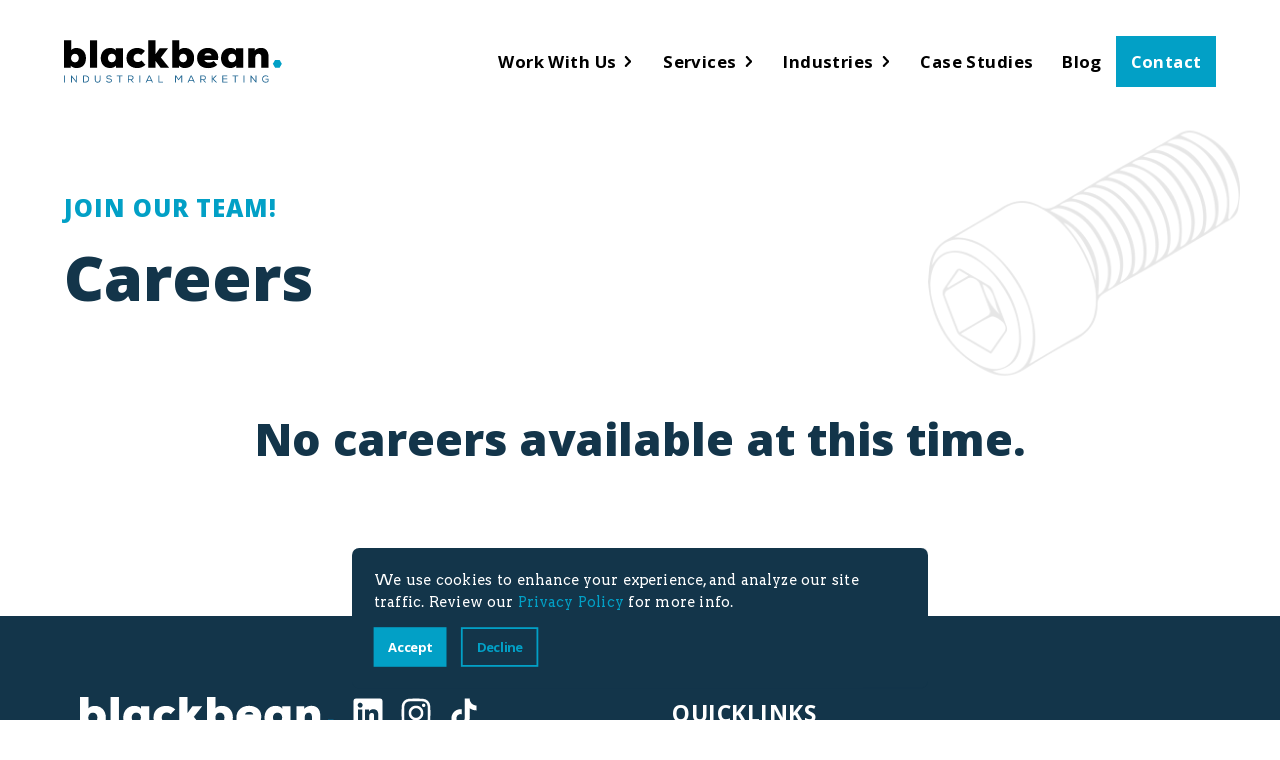

--- FILE ---
content_type: text/html; charset=utf-8
request_url: https://blackbeanmarketing.com/careers
body_size: 9988
content:
<!DOCTYPE html><html lang="en"><head><meta charSet="UTF-8"/><meta name="viewport" content="width=device-width,initial-scale=1"/><link rel="apple-touch-icon" href="/apple-touch-icon.png"/><link rel="icon" type="image/png" sizes="32x32" href="/favicon-32x32.png"/><link rel="icon" type="image/png" sizes="16x16" href="/favicon-16x16.png"/><link rel="icon" href="/favicon.ico"/><title>Careers | BlackBean Marketing</title><meta name="robots" content="index,follow"/><meta name="googlebot" content="index,follow"/><meta name="description" content="Looking for a fulfilling career with a B2B marketing agency? Check out our latest job listings here and join our team!"/><meta name="twitter:card" content="summary_large_image"/><meta property="og:title" content="Careers | BlackBean Marketing"/><meta property="og:description" content="Looking for a fulfilling career with a B2B marketing agency? Check out our latest job listings here and join our team!"/><meta property="og:url" content="https://blackbeanmarketing.com/careers"/><meta property="og:type" content="website"/><meta property="og:image" content="https://partners.blackbean.marketing/blackbean2023/wp-content/uploads/sites/9/blackbean-featured-image-home.webp"/><meta property="og:image:alt" content="Careers | BlackBean Marketing"/><meta property="og:locale" content="en"/><meta property="og:site_name" content="BlackBean Marketing"/><link rel="canonical" href="https://blackbeanmarketing.com/careers"/><meta name="keywords" content="marketing careers"/><link rel="preload" as="image" imageSrcSet="/_next/image?url=%2Fassets%2Fimages%2Fblackbean-hero-bolt.webp&amp;w=256&amp;q=20 256w, /_next/image?url=%2Fassets%2Fimages%2Fblackbean-hero-bolt.webp&amp;w=384&amp;q=20 384w, /_next/image?url=%2Fassets%2Fimages%2Fblackbean-hero-bolt.webp&amp;w=640&amp;q=20 640w, /_next/image?url=%2Fassets%2Fimages%2Fblackbean-hero-bolt.webp&amp;w=750&amp;q=20 750w, /_next/image?url=%2Fassets%2Fimages%2Fblackbean-hero-bolt.webp&amp;w=828&amp;q=20 828w, /_next/image?url=%2Fassets%2Fimages%2Fblackbean-hero-bolt.webp&amp;w=1080&amp;q=20 1080w, /_next/image?url=%2Fassets%2Fimages%2Fblackbean-hero-bolt.webp&amp;w=1200&amp;q=20 1200w, /_next/image?url=%2Fassets%2Fimages%2Fblackbean-hero-bolt.webp&amp;w=1920&amp;q=20 1920w, /_next/image?url=%2Fassets%2Fimages%2Fblackbean-hero-bolt.webp&amp;w=2048&amp;q=20 2048w, /_next/image?url=%2Fassets%2Fimages%2Fblackbean-hero-bolt.webp&amp;w=3840&amp;q=20 3840w" imageSizes="(max-width: 768px) 100vw, (max-width: 1200px) 50vw, 33vw" fetchpriority="high"/><meta name="next-head-count" content="22"/><link rel="preload" href="/_next/static/media/bfc5fc7f10fa18ea-s.p.woff2" as="font" type="font/woff2" crossorigin="anonymous" data-next-font="size-adjust"/><link rel="preload" href="/_next/static/media/d262766de5b2a2ae-s.p.woff2" as="font" type="font/woff2" crossorigin="anonymous" data-next-font="size-adjust"/><link rel="preload" href="/_next/static/media/eae1008d0a7c1eaf-s.p.woff2" as="font" type="font/woff2" crossorigin="anonymous" data-next-font="size-adjust"/><link rel="preload" href="/_next/static/media/0460ac3f200db590-s.p.woff2" as="font" type="font/woff2" crossorigin="anonymous" data-next-font="size-adjust"/><link rel="preload" href="/_next/static/media/e807dee2426166ad-s.p.woff2" as="font" type="font/woff2" crossorigin="anonymous" data-next-font="size-adjust"/><link rel="preload" href="/_next/static/css/cad53a8c39ca1d45.css" as="style"/><link rel="stylesheet" href="/_next/static/css/cad53a8c39ca1d45.css" data-n-g=""/><noscript data-n-css=""></noscript><script defer="" nomodule="" src="/_next/static/chunks/polyfills-42372ed130431b0a.js"></script><script defer="" src="/_next/static/chunks/675.20587c21315c27be.js"></script><script defer="" src="/_next/static/chunks/935.3b7e8209da374ab6.js"></script><script defer="" src="/_next/static/chunks/726.3e872cd660614c9c.js"></script><script src="/_next/static/chunks/runtime-9f9dc06b84a0480e.js" defer=""></script><script src="/_next/static/chunks/react-dom-1e52fe71cc1f1bbf.js" defer=""></script><script src="/_next/static/chunks/main-a3ffb7bf2781aa53.js" defer=""></script><script src="/_next/static/chunks/framer-motion-bba70199adc8affa.js" defer=""></script><script src="/_next/static/chunks/pages/_app-0002884ba985fd4f.js" defer=""></script><script src="/_next/static/chunks/pages/careers-54265bb50a64840f.js" defer=""></script><script src="/_next/static/nMv0xSwpbcerCAfl73cK3/_buildManifest.js" defer=""></script><script src="/_next/static/nMv0xSwpbcerCAfl73cK3/_ssgManifest.js" defer=""></script></head><body><script>
                      console.log('Created with <3 by Blackbean Marketing! Visit us at https://blackbeanmarketing.com');
                    </script><div id="__next"><main class="__variable_22770b font-sans __variable_2fad4c font-serif"><div class="  no-top-bar relative overflow-clip"><a aria-labelledby="Skip To Main Content" class="skip-to-content border-2 border-white bg-white button small blue mx-auto absolute left-1/2 -translate-x-1/2 -z-50 opacity-0 duration-300 top-10" href="#main-content">Skip to main content</a><header class="w-full transition ease-in-out duration-300 absolute z-50"><div class="!opacity-100" style="opacity:0.01"><div class="w-full fixed top-0 left-0 right-0 z-50"><div class="duration-500 opacity-100"><div style="z-index:100" class="main-navbar flex flex-wrap bg-blackbean-darkblue text-black lg:bg-transparent lg:border-opacity-0 py-9 shadow-lg lg:shadow-none transition-all ease-in-out duration-500"><div class="flex tw-container-fluid space-x-4 mx-auto"><div class="header-nav-bar flex w-full"><div class="mr-auto my-auto logo-contain h-full hover:opacity-50 duration-300"><a id="blackbean-logo" aria-label="Blackbean Logo" href="/"><svg id="blackbean_logo" class="logo w-full h-full  transition ease-in-out duration-500 duration-500" role="img" aria-labelledby="Blackbean Industrial Marketing Logo" viewBox="0 0 427.32 83.22"><path d="m43.05,34.91c0-11.64-7.39-19.84-18.43-19.84-4.92,0-8.43,1.49-10.52,4.03V.07H0v53.79h13.2v-4.1c3.28,3.73,8.21,5,12.53,4.77,11.12-.67,17.31-7.61,17.31-19.62Zm-21.64,8.28c-4.77,0-7.61-3.95-7.61-7.91,0-4.62,2.69-8.8,7.61-8.8,4.33,0,7.61,3.13,7.61,8.43s-3.28,8.28-7.61,8.28Z"></path><rect x="50.94" width="13.95" height="53.86"></rect><path d="m144.58,42.84c-5.3,0-8.21-3.81-8.21-7.83,0-4.85,2.83-8.73,8.28-8.73,2.54,0,4.77.97,6.57,2.76l7.53-8.13c-4.03-3.95-9.4-5.89-14.92-5.89-10.74,0-21.26,6.04-21.26,19.92s10.44,19.62,21.49,19.62c5.75,0,11.12-2.39,15.67-6.42l-8.06-8.51c-1.94,2.09-4.4,3.21-7.09,3.21Z"></path><polygon points="203.68 15.83 187.41 15.83 179.5 27.02 179.5 .01 165.33 .01 165.33 53.8 179.5 53.8 179.5 40.6 189.35 53.8 206.03 53.8 189.87 33.66 203.68 15.83"></polygon><path d="m281.99,14.93c-10.29,0-21.11,6.12-21.11,20s10.15,19.7,22.08,19.7c6.57,0,12.68-1.94,17.31-6.27l-6.94-7.76c-2.39,1.86-5.52,3.06-9.7,3.06-3.13,0-7.46-1.49-8.5-4.85h26.56c3.28-15.07-6.27-23.87-19.7-23.87Zm-6.79,14.85c.97-6.27,13.5-6.04,13.8,0h-13.8Z"></path><g class="svg-dark-text"><rect y="69.02" width="1.72" height="13.91"></rect><polygon points="23.49 79.68 14.98 69.02 13.77 69.02 13.77 82.93 15.47 82.93 15.47 72.31 24.01 82.93 25.2 82.93 25.2 69.02 23.49 69.02 23.49 79.68"></polygon><path d="m42.3,69h-5.05v13.93h5.05c4.88,0,7-3.56,7-7.12s-2.27-6.81-7-6.81Zm0,12.21h-3.33v-10.54h3.33c3.58,0,5.28,2.54,5.28,5.13s-1.57,5.41-5.28,5.41Z"></path><path d="m69.95,69.02v8.37c0,2.73-1.8,4.24-3.92,4.24s-3.99-1.46-3.99-4.22v-8.37h-1.72v8.37c0,3.9,2.74,5.81,5.72,5.81s5.64-1.95,5.64-5.81v-8.37l-.02-.02h-1.7Z"></path><path d="m88.47,74.95c-2.06-.32-3.77-.78-3.77-2.29s1.87-2.33,3.65-2.33c1.57.02,3.14.59,3.92,1.8l1.31-.81c-1.21-2.12-3.22-2.54-5.26-2.54-2.38,0-5.39,1.02-5.34,3.84,0,2.8,2.61,3.45,5.3,3.86,2.1.32,4.01.81,4.01,2.54,0,2.04-2.25,2.59-3.94,2.59s-3.58-.81-4.49-2.44l-1.42.83c1.06,2.31,3.44,3.22,5.89,3.22,2.65,0,5.66-1.02,5.66-4.14s-2.76-3.71-5.53-4.13Z"></path><polygon points="103.57 70.57 108.32 70.57 108.32 82.93 110.02 82.93 110.02 70.57 114.77 70.57 114.77 69.02 103.57 69.02 103.57 70.57"></polygon><path d="m136.32,73.47c0-2.25-1.59-4.45-4.69-4.45h-6.32v13.91h1.72v-5.02h3.37l4.34,5.02h2.19l-4.6-5.15c2.9-.21,3.99-2.23,3.99-4.32Zm-9.29,2.91v-5.81h4.6c2.01,0,2.97,1.57,2.97,2.93,0,1.57-.98,2.88-3.07,2.88h-4.5Z"></path><rect x="147.8" y="69.02" width="1.72" height="13.91"></rect><path d="m166.3,69.02l-6.25,13.91h1.89l1.34-3.07h7.95l1.36,3.07h1.87l-6.24-13.91h-1.93Zm-2.33,9.26l3.29-7.51,3.29,7.51h-6.59Z"></path><polygon points="186.73 69.02 185.01 69.02 185.01 82.93 194.3 82.93 194.3 81.32 186.73 81.32 186.73 69.02"></polygon><polygon points="224.68 76.17 219.8 69.02 217.73 69.02 217.73 82.93 219.44 82.93 219.44 71.48 224.49 78.56 224.85 78.56 229.88 71.52 229.88 82.93 231.61 82.93 231.61 69.02 229.53 69.02 224.68 76.17"></polygon><path d="m248.37,69.02l-6.25,13.91h1.89l1.34-3.07h7.95l1.36,3.07h1.87l-6.24-13.91h-1.93Zm-2.33,9.26l3.29-7.51,3.29,7.51h-6.59Z"></path><path d="m278.1,73.47c0-2.25-1.59-4.45-4.69-4.45h-6.32v13.91h1.72v-5.02h3.37l4.34,5.02h2.19l-4.6-5.15c2.9-.21,3.99-2.23,3.99-4.32Zm-9.29,2.91v-5.81h4.6c2,0,2.97,1.57,2.97,2.93,0,1.57-.98,2.88-3.07,2.88h-4.5Z"></path><polygon points="299.61 69.12 299.61 69.02 297.43 69.02 291.28 75.15 291.28 69.02 289.58 69.02 289.58 82.93 291.28 82.93 291.28 76.4 298.06 82.93 300.2 82.93 300.2 82.82 292.93 75.72 299.61 69.12"></polygon><polygon points="312.09 76.57 319.82 76.57 319.82 74.96 312.09 74.96 312.09 70.61 320.16 70.61 320.16 69.02 310.39 69.02 310.39 82.93 320.48 82.93 320.48 81.29 312.09 81.29 312.09 76.57"></polygon><polygon points="330.16 70.57 334.91 70.57 334.91 82.93 336.62 82.93 336.62 70.57 341.37 70.57 341.37 69.02 330.16 69.02 330.16 70.57"></polygon><rect x="351.9" y="69.02" width="1.72" height="13.91"></rect><polygon points="375.4 79.68 366.88 69.02 365.67 69.02 365.67 82.93 367.37 82.93 367.37 72.31 375.91 82.93 377.1 82.93 377.1 69.02 375.4 69.02 375.4 79.68"></polygon><path d="m395.03,76.88h4.33v3.29c-1.17,1.02-2.46,1.42-3.78,1.42-3.78,0-5.56-2.65-5.56-5.47,0-3.05,1.95-5.74,5.53-5.74,1.42,0,2.99.59,4.11,1.65l1-1.15c-1.44-1.42-3.27-2.1-5.11-2.1-4.56,0-7.23,3.18-7.23,7.34,0,3.73,2.29,7.1,7.25,7.1,2.23,0,3.96-.85,5.38-2.37v-5.49h-5.91v1.51Z"></path></g><path d="m101.65,19.93c-2.01-3.06-5.67-4.92-11.12-4.92-11.12,0-18.43,8.58-18.43,19.84s6.19,19.02,17.38,19.62c4.25.22,9.18-1.05,12.46-4.77v4.1h13.73V15.83h-14.03v4.1Zm-7.91,23.2c-4.25,0-7.61-2.98-7.61-8.28s3.36-8.43,7.61-8.43c5,0,7.83,3.28,7.83,8.43,0,4.48-3.06,8.28-7.83,8.28Z"></path><polygon points="203.68 15.83 203.68 15.83 203.68 15.83 203.68 15.83"></polygon><path d="m236.65,15.01c-4.92,0-8.43,1.49-10.52,4.03V.01h-14.1v53.79h13.2v-4.1c3.28,3.73,8.21,5,12.53,4.77,11.12-.67,17.31-7.61,17.31-19.62s-7.39-19.84-18.43-19.84Zm-3.21,28.12c-4.77,0-7.61-3.95-7.61-7.91,0-4.62,2.69-8.8,7.61-8.8,4.33,0,7.61,3.13,7.61,8.43s-3.28,8.28-7.61,8.28Z"></path><path d="m337.33,15.83v4.1c-2.01-3.06-5.67-4.92-11.12-4.92-11.12,0-18.43,8.58-18.43,19.84s6.19,19.02,17.38,19.62c4.25.22,9.18-1.05,12.46-4.77v4.1h13.73V15.83h-14.03Zm-7.91,27.3c-4.25,0-7.61-2.98-7.61-8.28s3.36-8.43,7.61-8.43c5,0,7.83,3.28,7.83,8.43,0,4.48-3.06,8.28-7.83,8.28Z"></path><path d="m386.09,14.93c-3.95-.07-8.65,1.27-11.94,5.07v-4.18h-13.13v37.97h13.95v-19.99c0-5,3.13-7.31,6.57-7.31,2.61,0,5.3,1.64,5.3,6.34v20.96h14.1v-21.04c0-13.5-6.79-17.83-14.85-17.83Z"></path><polygon class="b" points="422.59 38.52 413.77 38.52 409.36 46.16 413.77 53.8 422.59 53.8 427 46.16 422.59 38.52"></polygon></svg></a></div><div class="opacity-100 duration-100m main-nav"><div class="hidden lg:flex flex-wrap gap-1 xl:gap-4"><div class="relative group"><a class="flex items-center text-black  text-black small menu-buttons w-auto font-sans font-bold tracking-wide hover:!text-white transition ease-in-out duration-400" href="/working-with-us">Work With Us<div class="duration-300 group-hover:rotate-180 rotate-90 ml-0.5 -mr-1 w-5"><svg class="w-full" viewBox="0 0 19 18" fill="none" xmlns="http://www.w3.org/2000/svg"><path class="duration-300 group-hover:fill-white fill-black fill-black" d="M13.702 11.9877C13.4239 11.9877 13.1572 11.8825 12.9605 11.6953L9.50704 8.40894L6.05356 11.6953C5.95682 11.7906 5.8411 11.8667 5.71315 11.919C5.5852 11.9713 5.44759 11.9988 5.30833 12C5.16908 12.0011 5.03099 11.9759 4.9021 11.9257C4.77322 11.8755 4.65612 11.8014 4.55766 11.7077C4.45919 11.614 4.38131 11.5026 4.32858 11.3799C4.27585 11.2573 4.24932 11.1258 4.25053 10.9933C4.25174 10.8608 4.28067 10.7299 4.33563 10.6081C4.39059 10.4863 4.47049 10.3762 4.57065 10.2842L8.76559 6.2922C8.96226 6.1051 9.22896 6 9.50704 6C9.78513 6 10.0518 6.1051 10.2485 6.2922L14.4434 10.2842C14.5901 10.4237 14.6899 10.6015 14.7303 10.7951C14.7708 10.9887 14.75 11.1893 14.6707 11.3716C14.5913 11.554 14.4569 11.7098 14.2845 11.8195C14.1121 11.9291 13.9094 11.9877 13.702 11.9877Z" fill="currentColor"></path></svg></div></a><div class="absolute left-0 top-full bg-blackbean-alternative shadow-lg min-w-[12.5rem] pointer-events-none" style="opacity:0;transform:translateX(0%) translateY(10px) translateZ(0)"><a class=" text-[0.95rem] font-sans font-bold block px-3 py-3 text-black hover:bg-blackbean-lightblue hover:!text-white transition duration-300 whitespace-nowrap" href="/working-with-us?section=interested-in">Our Process</a><a class=" text-[0.95rem] font-sans font-bold block px-3 py-3 text-black hover:bg-blackbean-lightblue hover:!text-white transition duration-300 whitespace-nowrap" href="/authors">Our Team</a><a class=" text-[0.95rem] font-sans font-bold block px-3 py-3 text-black hover:bg-blackbean-lightblue hover:!text-white transition duration-300 whitespace-nowrap" href="/resources">Resources</a></div></div><div class="relative group"><a class="flex items-center text-black  text-black small menu-buttons w-auto font-sans font-bold tracking-wide hover:!text-white transition ease-in-out duration-400" href="/services">Services<div class="duration-300 group-hover:rotate-180 rotate-90 ml-0.5 -mr-1 w-5"><svg class="w-full" viewBox="0 0 19 18" fill="none" xmlns="http://www.w3.org/2000/svg"><path class="duration-300 group-hover:fill-white fill-black fill-black" d="M13.702 11.9877C13.4239 11.9877 13.1572 11.8825 12.9605 11.6953L9.50704 8.40894L6.05356 11.6953C5.95682 11.7906 5.8411 11.8667 5.71315 11.919C5.5852 11.9713 5.44759 11.9988 5.30833 12C5.16908 12.0011 5.03099 11.9759 4.9021 11.9257C4.77322 11.8755 4.65612 11.8014 4.55766 11.7077C4.45919 11.614 4.38131 11.5026 4.32858 11.3799C4.27585 11.2573 4.24932 11.1258 4.25053 10.9933C4.25174 10.8608 4.28067 10.7299 4.33563 10.6081C4.39059 10.4863 4.47049 10.3762 4.57065 10.2842L8.76559 6.2922C8.96226 6.1051 9.22896 6 9.50704 6C9.78513 6 10.0518 6.1051 10.2485 6.2922L14.4434 10.2842C14.5901 10.4237 14.6899 10.6015 14.7303 10.7951C14.7708 10.9887 14.75 11.1893 14.6707 11.3716C14.5913 11.554 14.4569 11.7098 14.2845 11.8195C14.1121 11.9291 13.9094 11.9877 13.702 11.9877Z" fill="currentColor"></path></svg></div></a><div class="absolute left-0 top-full bg-blackbean-alternative shadow-lg min-w-[12.5rem] pointer-events-none" style="opacity:0;transform:translateX(0%) translateY(10px) translateZ(0)"><a class=" text-[0.95rem] font-sans font-bold block px-3 py-3 text-black hover:bg-blackbean-lightblue hover:!text-white transition duration-300 whitespace-nowrap" href="/services?section=marketing-for-b2b">Marketing for B2B</a><a class=" text-[0.95rem] font-sans font-bold block px-3 py-3 text-black hover:bg-blackbean-lightblue hover:!text-white transition duration-300 whitespace-nowrap" href="/services?section=web-development">Web Development</a><a class=" text-[0.95rem] font-sans font-bold block px-3 py-3 text-black hover:bg-blackbean-lightblue hover:!text-white transition duration-300 whitespace-nowrap" href="/services/b2b-market-research">Market Research</a><a class=" text-[0.95rem] font-sans font-bold block px-3 py-3 text-black hover:bg-blackbean-lightblue hover:!text-white transition duration-300 whitespace-nowrap" href="/services?section=branding">Branding</a></div></div><div class="relative group"><a class="flex items-center text-black  text-black small menu-buttons w-auto font-sans font-bold tracking-wide hover:!text-white transition ease-in-out duration-400" href="/industries">Industries<div class="duration-300 group-hover:rotate-180 rotate-90 ml-0.5 -mr-1 w-5"><svg class="w-full" viewBox="0 0 19 18" fill="none" xmlns="http://www.w3.org/2000/svg"><path class="duration-300 group-hover:fill-white fill-black fill-black" d="M13.702 11.9877C13.4239 11.9877 13.1572 11.8825 12.9605 11.6953L9.50704 8.40894L6.05356 11.6953C5.95682 11.7906 5.8411 11.8667 5.71315 11.919C5.5852 11.9713 5.44759 11.9988 5.30833 12C5.16908 12.0011 5.03099 11.9759 4.9021 11.9257C4.77322 11.8755 4.65612 11.8014 4.55766 11.7077C4.45919 11.614 4.38131 11.5026 4.32858 11.3799C4.27585 11.2573 4.24932 11.1258 4.25053 10.9933C4.25174 10.8608 4.28067 10.7299 4.33563 10.6081C4.39059 10.4863 4.47049 10.3762 4.57065 10.2842L8.76559 6.2922C8.96226 6.1051 9.22896 6 9.50704 6C9.78513 6 10.0518 6.1051 10.2485 6.2922L14.4434 10.2842C14.5901 10.4237 14.6899 10.6015 14.7303 10.7951C14.7708 10.9887 14.75 11.1893 14.6707 11.3716C14.5913 11.554 14.4569 11.7098 14.2845 11.8195C14.1121 11.9291 13.9094 11.9877 13.702 11.9877Z" fill="currentColor"></path></svg></div></a><div class="absolute left-0 top-full bg-blackbean-alternative shadow-lg min-w-[12.5rem] pointer-events-none" style="opacity:0;transform:translateX(0%) translateY(10px) translateZ(0)"><a class=" text-[0.95rem] font-sans font-bold block px-3 py-3 text-black hover:bg-blackbean-lightblue hover:!text-white transition duration-300 whitespace-nowrap" href="/industries/chemical">Chemical</a><a class=" text-[0.95rem] font-sans font-bold block px-3 py-3 text-black hover:bg-blackbean-lightblue hover:!text-white transition duration-300 whitespace-nowrap" href="/industries/mining">Mining</a><a class=" text-[0.95rem] font-sans font-bold block px-3 py-3 text-black hover:bg-blackbean-lightblue hover:!text-white transition duration-300 whitespace-nowrap" href="/industries/energy">Energy</a><a class=" text-[0.95rem] font-sans font-bold block px-3 py-3 text-black hover:bg-blackbean-lightblue hover:!text-white transition duration-300 whitespace-nowrap" href="/industries/manufacturing">Manufacturing</a></div></div><div class="relative group"><a class="flex items-center text-black  text-black small menu-buttons w-auto font-sans font-bold tracking-wide hover:!text-white transition ease-in-out duration-400" href="/b2b-marketing-case-studies">Case Studies</a></div><div class="relative group"><a class="flex items-center text-black  text-black small menu-buttons w-auto font-sans font-bold tracking-wide hover:!text-white transition ease-in-out duration-400" href="/insights">Blog</a></div><a class="text-black text-black small menu-buttons hidden 2xl:block w-auto font-sans font-bold tracking-wide hover:!text-white hover:bg-blackbean-lightblue transition ease-in-out duration-400" href="/contact">Book A Free Consultation</a><a class="text-black text-black small menu-buttons block 2xl:hidden w-auto font-sans font-bold tracking-wide hover:!text-white hover:bg-blackbean-lightblue transition ease-in-out duration-400" href="/contact">Contact</a></div><button type="button" aria-label="Main Navigation Button" class="block lg:hidden p-2 group nav-label font-sans font-bold uppercase text-sm transition ease-in-out duration-300 text-white lg:text-black"><svg class="flex mx-auto relative z-10 fill-white lg:fill-black w-8 group-hover:fill-blackbean-lightblue duration-300" xmlns="http://www.w3.org/2000/svg" viewBox="0 0 100 100"><path d="m5,21.88v-8.04c0-1.77,1.44-3.21,3.21-3.21h83.57c1.77,0,3.21,1.44,3.21,3.21v8.04c0,1.77-1.44,3.21-3.21,3.21H8.21c-1.77,0-3.21-1.44-3.21-3.21Zm0,32.14v-8.04c0-1.77,1.44-3.21,3.21-3.21h83.57c1.77,0,3.21,1.44,3.21,3.21v8.04c0,1.77-1.44,3.21-3.21,3.21H8.21c-1.77,0-3.21-1.44-3.21-3.21Zm0,32.14v-8.04c0-1.77,1.44-3.21,3.21-3.21h83.57c1.77,0,3.21,1.44,3.21,3.21v8.04c0,1.77-1.44,3.21-3.21,3.21H8.21c-1.77,0-3.21-1.44-3.21-3.21Z"></path></svg></button></div><div class="main-nav-button"><a class="button small lightblue hidden md:block !py-3 font-bold " href="/contact">Book A Free Consultation!</a><a class="button small lightblue block md:hidden !py-3 font-bold " href="/contact">Contact</a></div></div></div></div></div><div class=" opacity-0 invisible fixed w-screen h-screen bg-blackbean-darkblue bg-opacity-60 duration-300 pointer-events-none"></div><div style="z-index:100;right:-100%" class="duration-300 ease-in-out fixed top-0 bottom-0 slide-out-menu -right-1/2 bg-blackbean-darkblue h-screen whitespace-nowrap shadow-lg border-l border-black border-opacity-80"><div class="opacity-0 invisible button-holder duration-500 flex justify-end space-x-4 mt-8 mb-4 px-6 lg:px-10"><button type="button" class="nav-label font-sans font-bold block hover:opacity-50 uppercase text-sm transition ease-in-out duration-300 text-white">Close</button><button type="button" id="nav-menu-button" aria-label="Main Navigation Button" class="
            nav-button nav-button-hover rotate-90 group
            border-blackbean-lightblue 
            text-white
            transparent-button hover:bg-blackbean-lightblue
            transition ease-in-out duration-300
          "></button></div><div class="lg:hidden px-6 mobile-menu"><div class="relative py-1"><div class="flex justify-between text-white"><a class="text-white w-full font-sans font-bold tracking-wide px-4 py-3 text-white hover:bg-blackbean-navyblue transition ease-in-out duration-300 flex items-center justify-between" href="/working-with-us">Work With Us<button class="duration-300 transform rotate-90 ml-0.5 -mr-1 p-2 hover:text-white absolute right-2"><svg class="w-6" viewBox="0 0 19 18" fill="none" xmlns="http://www.w3.org/2000/svg"><path class="fill-current" d="M13.702 11.9877C13.4239 11.9877 13.1572 11.8825 12.9605 11.6953L9.50704 8.40894L6.05356 11.6953C5.95682 11.7906 5.8411 11.8667 5.71315 11.919C5.5852 11.9713 5.44759 11.9988 5.30833 12C5.16908 12.0011 5.03099 11.9759 4.9021 11.9257C4.77322 11.8755 4.65612 11.8014 4.55766 11.7077C4.45919 11.614 4.38131 11.5026 4.32858 11.3799C4.27585 11.2573 4.24932 11.1258 4.25053 10.9933C4.25174 10.8608 4.28067 10.7299 4.33563 10.6081C4.39059 10.4863 4.47049 10.3762 4.57065 10.2842L8.76559 6.2922C8.96226 6.1051 9.22896 6 9.50704 6C9.78513 6 10.0518 6.1051 10.2485 6.2922L14.4434 10.2842C14.5901 10.4237 14.6899 10.6015 14.7303 10.7951C14.7708 10.9887 14.75 11.1893 14.6707 11.3716C14.5913 11.554 14.4569 11.7098 14.2845 11.8195C14.1121 11.9291 13.9094 11.9877 13.702 11.9877Z" fill="currentColor"></path></svg></button></a></div><div class="overflow-hidden mobile-dropdown" style="height:0px;opacity:0"><a class="text-white !text-[1rem] block font-sans font-bold tracking-wide pl-8 px-4 py-3 hover:bg-blackbean-navyblue transition ease-in-out duration-300" href="/working-with-us?section=interested-in">Our Process</a><a class="text-white !text-[1rem] block font-sans font-bold tracking-wide pl-8 px-4 py-3 hover:bg-blackbean-navyblue transition ease-in-out duration-300" href="/authors">Our Team</a><a class="text-white !text-[1rem] block font-sans font-bold tracking-wide pl-8 px-4 py-3 hover:bg-blackbean-navyblue transition ease-in-out duration-300" href="/resources">Resources</a></div></div><div class="relative py-1"><div class="flex justify-between text-white"><a class="text-white w-full font-sans font-bold tracking-wide px-4 py-3 text-white hover:bg-blackbean-navyblue transition ease-in-out duration-300 flex items-center justify-between" href="/services">Services<button class="duration-300 transform rotate-90 ml-0.5 -mr-1 p-2 hover:text-white absolute right-2"><svg class="w-6" viewBox="0 0 19 18" fill="none" xmlns="http://www.w3.org/2000/svg"><path class="fill-current" d="M13.702 11.9877C13.4239 11.9877 13.1572 11.8825 12.9605 11.6953L9.50704 8.40894L6.05356 11.6953C5.95682 11.7906 5.8411 11.8667 5.71315 11.919C5.5852 11.9713 5.44759 11.9988 5.30833 12C5.16908 12.0011 5.03099 11.9759 4.9021 11.9257C4.77322 11.8755 4.65612 11.8014 4.55766 11.7077C4.45919 11.614 4.38131 11.5026 4.32858 11.3799C4.27585 11.2573 4.24932 11.1258 4.25053 10.9933C4.25174 10.8608 4.28067 10.7299 4.33563 10.6081C4.39059 10.4863 4.47049 10.3762 4.57065 10.2842L8.76559 6.2922C8.96226 6.1051 9.22896 6 9.50704 6C9.78513 6 10.0518 6.1051 10.2485 6.2922L14.4434 10.2842C14.5901 10.4237 14.6899 10.6015 14.7303 10.7951C14.7708 10.9887 14.75 11.1893 14.6707 11.3716C14.5913 11.554 14.4569 11.7098 14.2845 11.8195C14.1121 11.9291 13.9094 11.9877 13.702 11.9877Z" fill="currentColor"></path></svg></button></a></div><div class="overflow-hidden mobile-dropdown" style="height:0px;opacity:0"><a class="text-white !text-[1rem] block font-sans font-bold tracking-wide pl-8 px-4 py-3 hover:bg-blackbean-navyblue transition ease-in-out duration-300" href="/services?section=marketing-for-b2b">Marketing for B2B</a><a class="text-white !text-[1rem] block font-sans font-bold tracking-wide pl-8 px-4 py-3 hover:bg-blackbean-navyblue transition ease-in-out duration-300" href="/services?section=web-development">Web Development</a><a class="text-white !text-[1rem] block font-sans font-bold tracking-wide pl-8 px-4 py-3 hover:bg-blackbean-navyblue transition ease-in-out duration-300" href="/services/b2b-market-research">Market Research</a><a class="text-white !text-[1rem] block font-sans font-bold tracking-wide pl-8 px-4 py-3 hover:bg-blackbean-navyblue transition ease-in-out duration-300" href="/services?section=branding">Branding</a></div></div><div class="relative py-1"><div class="flex justify-between text-white"><a class="text-white w-full font-sans font-bold tracking-wide px-4 py-3 text-white hover:bg-blackbean-navyblue transition ease-in-out duration-300 flex items-center justify-between" href="/industries">Industries<button class="duration-300 transform rotate-90 ml-0.5 -mr-1 p-2 hover:text-white absolute right-2"><svg class="w-6" viewBox="0 0 19 18" fill="none" xmlns="http://www.w3.org/2000/svg"><path class="fill-current" d="M13.702 11.9877C13.4239 11.9877 13.1572 11.8825 12.9605 11.6953L9.50704 8.40894L6.05356 11.6953C5.95682 11.7906 5.8411 11.8667 5.71315 11.919C5.5852 11.9713 5.44759 11.9988 5.30833 12C5.16908 12.0011 5.03099 11.9759 4.9021 11.9257C4.77322 11.8755 4.65612 11.8014 4.55766 11.7077C4.45919 11.614 4.38131 11.5026 4.32858 11.3799C4.27585 11.2573 4.24932 11.1258 4.25053 10.9933C4.25174 10.8608 4.28067 10.7299 4.33563 10.6081C4.39059 10.4863 4.47049 10.3762 4.57065 10.2842L8.76559 6.2922C8.96226 6.1051 9.22896 6 9.50704 6C9.78513 6 10.0518 6.1051 10.2485 6.2922L14.4434 10.2842C14.5901 10.4237 14.6899 10.6015 14.7303 10.7951C14.7708 10.9887 14.75 11.1893 14.6707 11.3716C14.5913 11.554 14.4569 11.7098 14.2845 11.8195C14.1121 11.9291 13.9094 11.9877 13.702 11.9877Z" fill="currentColor"></path></svg></button></a></div><div class="overflow-hidden mobile-dropdown" style="height:0px;opacity:0"><a class="text-white !text-[1rem] block font-sans font-bold tracking-wide pl-8 px-4 py-3 hover:bg-blackbean-navyblue transition ease-in-out duration-300" href="/industries/chemical">Chemical</a><a class="text-white !text-[1rem] block font-sans font-bold tracking-wide pl-8 px-4 py-3 hover:bg-blackbean-navyblue transition ease-in-out duration-300" href="/industries/mining">Mining</a><a class="text-white !text-[1rem] block font-sans font-bold tracking-wide pl-8 px-4 py-3 hover:bg-blackbean-navyblue transition ease-in-out duration-300" href="/industries/energy">Energy</a><a class="text-white !text-[1rem] block font-sans font-bold tracking-wide pl-8 px-4 py-3 hover:bg-blackbean-navyblue transition ease-in-out duration-300" href="/industries/manufacturing">Manufacturing</a></div></div><div class="relative py-1"><div class="flex justify-between text-white"><a class="text-white w-full font-sans font-bold tracking-wide px-4 py-3 text-white hover:bg-blackbean-navyblue transition ease-in-out duration-300 flex items-center justify-between" href="/b2b-marketing-case-studies">Case Studies</a></div></div><div class="relative py-1"><div class="flex justify-between text-white"><a class="text-white w-full font-sans font-bold tracking-wide px-4 py-3 text-white hover:bg-blackbean-navyblue transition ease-in-out duration-300 flex items-center justify-between" href="/insights">Blog</a></div></div><div class="relative py-1"><div class="flex justify-between text-white"><a class="text-white w-full font-sans font-bold tracking-wide px-4 py-3 text-white hover:bg-blackbean-navyblue transition ease-in-out duration-300" href="/contact">Contact</a></div></div></div></div></div></div></header><div class=""><div class="content" id="main-content"><div class=" hero-content undefined !pt-48 lg:!pt-80"><div class="tw-container-fluid relative"><div class="hero-image"><div class="w-full h-full relative" style="opacity:0.01;transform:translateY(25px) translateZ(0)"><img alt="Blackbean Hero Bolt" fetchpriority="high" decoding="async" data-nimg="fill" style="position:absolute;height:100%;width:100%;left:0;top:0;right:0;bottom:0;color:transparent" sizes="(max-width: 768px) 100vw, (max-width: 1200px) 50vw, 33vw" srcSet="/_next/image?url=%2Fassets%2Fimages%2Fblackbean-hero-bolt.webp&amp;w=256&amp;q=20 256w, /_next/image?url=%2Fassets%2Fimages%2Fblackbean-hero-bolt.webp&amp;w=384&amp;q=20 384w, /_next/image?url=%2Fassets%2Fimages%2Fblackbean-hero-bolt.webp&amp;w=640&amp;q=20 640w, /_next/image?url=%2Fassets%2Fimages%2Fblackbean-hero-bolt.webp&amp;w=750&amp;q=20 750w, /_next/image?url=%2Fassets%2Fimages%2Fblackbean-hero-bolt.webp&amp;w=828&amp;q=20 828w, /_next/image?url=%2Fassets%2Fimages%2Fblackbean-hero-bolt.webp&amp;w=1080&amp;q=20 1080w, /_next/image?url=%2Fassets%2Fimages%2Fblackbean-hero-bolt.webp&amp;w=1200&amp;q=20 1200w, /_next/image?url=%2Fassets%2Fimages%2Fblackbean-hero-bolt.webp&amp;w=1920&amp;q=20 1920w, /_next/image?url=%2Fassets%2Fimages%2Fblackbean-hero-bolt.webp&amp;w=2048&amp;q=20 2048w, /_next/image?url=%2Fassets%2Fimages%2Fblackbean-hero-bolt.webp&amp;w=3840&amp;q=20 3840w" src="/_next/image?url=%2Fassets%2Fimages%2Fblackbean-hero-bolt.webp&amp;w=3840&amp;q=20"/></div></div><div class="hero-container" style="opacity:0.01;transform:translateY(25px) translateZ(0)"><h1 id="header-alt" class="h5-alt uppercase font-black block mb-4 text-blackbean-lightblue">Join our Team!</h1><h2 class="h1 mb-4 text-blackbean-darkblue">Careers</h2></div></div></div><section id="latestCareers" class="py-16 lg:py-20 xl:py-24 undefined"><div class="tw-container-fluid"><div class=" "><div class="" style="opacity:0.01;transform:translateY(25px) translateZ(0)"><div class="grid grid-cols-1 gap-10 md:gap-12 lg:gap-16 xl:gap-20"></div></div><div class="" style="opacity:0.01;transform:translateY(25px) translateZ(0)"><div class="undefined"><h2 class="h2 pb-8 text-center">No careers available at this time.</h2><div class="content-body mt-9 two-paragraphs"></div></div></div></div></div></section></div></div><div class=" opacity-0 invisible translate-y-4 fixed-banner duration-500 w-full bg-blackbean-darkblue py-8 hidden lg:block fixed bottom-0 left-0 z-10"><div class="flex justify-between tw-container-fluid space-x-4 mx-auto"><h5 class="text-white my-auto banner-text">Let’s make your marketing a powerful growth tool!</h5><div class="flex items-start justify-center"><a title="Get Started Today" class="button default lightblue block !py-3 font-bold my-auto" href="/contact">Get Started Today</a><button type="button" id="modal-close" title="Close Banner" aria-label="Close Modal" class="p-5 z-30 group my-auto"><svg class="w-6 group-hover:fill-blackbean-lightblue fill-white duration-400 ease-in-out" xmlns="http://www.w3.org/2000/svg" viewBox="0 0 100 100"><path d="m92.65,75.58c3.14,3.14,3.14,8.24,0,11.37l-5.69,5.69c-3.14,3.14-8.23,3.14-11.37,0l-25.58-25.58-25.58,25.58c-3.14,3.14-8.24,3.14-11.37,0l-5.69-5.69c-3.14-3.14-3.14-8.23,0-11.37l25.58-25.58L7.35,24.42c-3.14-3.14-3.14-8.24,0-11.37l5.69-5.69c3.14-3.14,8.23-3.14,11.37,0l25.58,25.58,25.58-25.58c3.14-3.14,8.24-3.14,11.37,0l5.69,5.69c3.14,3.14,3.14,8.23,0,11.37l-25.58,25.58,25.58,25.58Z"></path></svg></button></div></div></div><footer id="footer" class="bg-blackbean-darkblue text-white"><div class="tw-container-fluid py-20"><div class="grid grid-cols-1 md:grid-cols-2 xl:grid-cols-3 gap-x-16 xl:gap-x-32 2xl:gap-x-40 gap-y-16"><div class="my-auto mx-auto max-w-lg lg:max-w-lg xl:max-w-none"><div class="flex justify-center md:justify-start space-x-4 xl:space-x-8"><a href="/"><img loading="lazy" class="logo-contain-footer h-full duration-300 hover:opacity-50" src="/assets/blackbean-white-small.svg" alt="BlackBean Marketing"/></a><a target="_blank" class="block hover:opacity-50 transition ease-in-out duration-300 my-auto" id="icon-Linkedin" aria-label="Linkedin" href="https://www.linkedin.com/company/blackbean-marketing/"> <svg class="social-icons" xmlns="http://www.w3.org/2000/svg" viewBox="0 0 100 100"><path d="m95,11.49v77.03c0,3.57-2.89,6.49-6.43,6.49H11.41c-3.54,0-6.41-2.91-6.41-6.49V11.49c0-3.57,2.87-6.49,6.41-6.49h77.16c3.54,0,6.43,2.91,6.43,6.49Zm-61.73,14.1c0-4.26-3.48-7.73-7.73-7.73s-7.73,3.47-7.73,7.73,3.45,7.73,7.73,7.73,7.73-3.46,7.73-7.73Zm-1.05,56.55v-42.95h-13.36v42.95h13.36Zm49.98-23.55c0-11.57-2.51-20.47-16.01-20.47-6.49,0-10.85,3.56-12.64,6.93h-.18v-5.87h-12.79v42.95h13.34v-21.25c0-5.61,1.06-11.03,8.01-11.03s6.93,6.41,6.93,11.39v20.89h13.34v-23.55Z"></path></svg></a><a target="_blank" class="block hover:opacity-50 transition ease-in-out duration-300 my-auto" id="icon-Instagram" aria-label="Instagram" href="https://www.instagram.com/blackbeanmarketing/?hl=en"><svg class="social-icons" xmlns="http://www.w3.org/2000/svg" viewBox="0 0 100 100"><path d="m94.68,68.55c-.36,7.21-2.01,13.59-7.27,18.86-5.26,5.28-11.65,6.93-18.85,7.27-7.43.42-29.69.42-37.12,0-7.21-.36-13.57-2.01-18.85-7.27-5.28-5.26-6.93-11.65-7.27-18.86-.42-7.43-.42-29.69,0-37.12.36-7.21,1.99-13.59,7.27-18.86,5.28-5.26,11.66-6.9,18.85-7.24,7.43-.43,29.69-.43,37.12,0,7.21.36,13.59,2.01,18.85,7.27,5.28,5.25,6.93,11.65,7.27,18.85.42,7.43.42,29.67,0,37.1Zm-7.79-18.55c0-6.55.54-20.6-1.81-26.53-1.59-3.95-4.62-6.99-8.55-8.55-5.91-2.33-19.98-1.81-26.52-1.81s-20.6-.54-26.52,1.81c-3.96,1.59-6.99,4.62-8.55,8.55-2.33,5.91-1.81,19.98-1.81,26.53s-.54,20.6,1.81,26.52c1.59,3.96,4.62,6.99,8.55,8.56,5.9,2.33,19.98,1.81,26.52,1.81s20.6.54,26.52-1.81c3.95-1.59,6.99-4.62,8.55-8.56,2.35-5.9,1.81-19.98,1.81-26.52Zm-13.81,0c0,12.77-10.3,23.06-23.07,23.06s-23.07-10.3-23.07-23.06,10.3-23.07,23.07-23.07,23.07,10.3,23.07,23.07Zm-8.07,0c0-8.27-6.73-15-15-15s-15,6.73-15,15,6.75,15,15,15,15-6.73,15-15Zm9.02-18.63c-2.99,0-5.38-2.41-5.38-5.39s2.41-5.38,5.38-5.38,5.38,2.41,5.38,5.38-2.41,5.39-5.38,5.39Z"></path></svg></a><a target="_blank" class="block hover:opacity-50 transition ease-in-out duration-300 my-auto" id="icon-TickTok" aria-label="TickTok" href="https://www.tiktok.com/@industrial_marketing"> <svg class="social-icons" viewBox="0 0 100 100" fill="none" xmlns="http://www.w3.org/2000/svg"><path d="M84.7329 26.0638C80.2356 25.1018 76.1632 22.7285 73.1093 19.2898C70.0554 15.8512 68.1797 11.5269 67.7556 6.94754V4.96161H52.2419V66.53C52.2323 69.2558 51.3689 71.9099 49.7731 74.1196C48.1772 76.3293 45.9291 77.9835 43.3446 78.8496C40.7602 79.7157 37.9693 79.7503 35.3642 78.9485C32.759 78.1466 30.4706 76.5487 28.8205 74.3792C27.1448 72.1734 26.2152 69.4912 26.1666 66.7215C26.118 63.9518 26.9529 61.2386 28.5502 58.9754C30.1475 56.7122 32.4242 55.0166 35.0501 54.1345C37.676 53.2524 40.5146 53.2296 43.1544 54.0696V38.3082C37.2679 37.4944 31.2744 38.541 26.0121 41.3013C20.7497 44.0617 16.4818 48.3979 13.8052 53.7034C11.1287 59.0089 10.1774 65.0182 11.0844 70.891C11.9914 76.7638 14.7114 82.2062 18.8638 86.4569C22.8238 90.5087 27.9013 93.2886 33.4483 94.4417C38.9953 95.5948 44.76 95.0689 50.0067 92.931C55.2534 90.793 59.744 87.1402 62.9054 82.4386C66.0667 77.737 67.7553 72.2001 67.7556 66.5345V35.0748C74.0253 39.5571 81.5426 41.9605 89.2496 41.9468V26.5322C87.7318 26.5341 86.218 26.3771 84.7329 26.0638Z"></path></svg></a></div><div class="mt-5 text-center md:text-left"><div class="font-sans font-semibold footer-text">Making complex marketing strategies simple, BlackBean delivers bolt-on reliability and performance for B2B industrial companies.</div></div><div class="w-full mb-4 text-center md:text-left lg:mb-0 lg:w-auto footer-text pt-4"><div class="my-auto w-full">© <!-- -->2025<!-- --> <!-- -->BlackBean Marketing<!-- --> Ltd.</div></div></div><div class="text-center md:text-left xl:pl-4 justify-start"><div class="newsletter-title uppercase tracking-wider">Quicklinks</div><div class="grid grid-cols-1 sm:grid-cols-2 gap-3 mt-3"><a class="block opacity-80 hover:opacity-50 transition ease-in-out duration-300 footer-text" href="/industrial-marketing-agency">Industries We Serve</a><a class="block opacity-80 hover:opacity-50 transition ease-in-out duration-300 footer-text" href="/resources">Resources</a><a class="block opacity-80 hover:opacity-50 transition ease-in-out duration-300 footer-text" href="/contact">Contact Us</a><a class="block opacity-80 hover:opacity-50 transition ease-in-out duration-300 footer-text" href="/careers">Careers</a><a class="block opacity-80 hover:opacity-50 transition ease-in-out duration-300 footer-text" href="/privacy-policy">Privacy Policy</a><a class="block opacity-80 hover:opacity-50 transition ease-in-out duration-300 footer-text" href="/authors">Thought Leaders</a></div></div><div class="col-span-full md:col-span-full xl:col-span-1 max-w-lg lg:max-w-lg xl:max-w-none mx-auto lg:mx-auto xl:mx-0 w-full text-center md:text-center lg:text-left"><div style="z-index:100" class="fixed inset-0 opacity-0 pointer-events-none transition-basic"><div class=" cursor-pointer fixed inset-0 bg-black bg-opacity-50 opacity-0 pointer-events-none transition-basic"></div><div class="flex h-screen items-center justify-center"><div class="relative overflow-hidden mx-10 w-11/12 md:w-9/12 lg:w-7/12 xl:w-5/12 bg-white p-8 transform translate-y-1 transition-all ease-in-out duration-300"><div class="z-20 text-emc-gray"><button type="button" id="modal-close" aria-label="Close Modal" class="p-5 absolute z-30 top-0 right-0 hover:opacity-70 transition ease-in-out duration-300"><svg class="w-6" xmlns="http://www.w3.org/2000/svg" viewBox="0 0 100 100"><path d="m92.65,75.58c3.14,3.14,3.14,8.24,0,11.37l-5.69,5.69c-3.14,3.14-8.23,3.14-11.37,0l-25.58-25.58-25.58,25.58c-3.14,3.14-8.24,3.14-11.37,0l-5.69-5.69c-3.14-3.14-3.14-8.23,0-11.37l25.58-25.58L7.35,24.42c-3.14-3.14-3.14-8.24,0-11.37l5.69-5.69c3.14-3.14,8.23-3.14,11.37,0l25.58,25.58,25.58-25.58c3.14-3.14,8.24-3.14,11.37,0l5.69,5.69c3.14,3.14,3.14,8.23,0,11.37l-25.58,25.58,25.58,25.58Z"></path></svg></button><h3 class="h4 text-black">Signup Successful!</h3><div class="content-body py-4"><p class=" text-black">Thanks for signing up for the BlackBean newsletter!</p></div><button type="button" class="button default lightblue mt-2">Thanks</button></div></div></div></div><div class="newsletter-info"><div class="font-bold newsletter-title uppercase">Newsletter Sign up</div></div><form id="newsletter-form" class="mt-4" action="https://usebasin.com/f/238374e032fe" method="POST" encType="multipart/form-data"><div class="flex gap-4 mb-4"><div class="font-sans font-bold flex rounded-full overflow-hidden border border-blackbean-lightblue flex-1"><input name="firstName" class="focus:outline-none block w-full text-sm lg:text-base text-black placeholder-blackbean-navyblue bg-white py-2 px-6" type="text" placeholder="First Name"/></div><div class="font-sans font-bold flex rounded-full overflow-hidden border border-blackbean-lightblue flex-1"><input name="lastName" class="focus:outline-none block w-full text-sm lg:text-base text-black placeholder-blackbean-navyblue bg-white py-2 px-6" type="text" placeholder="Last Name"/></div></div><div class="font-sans font-bold flex rounded-full overflow-hidden border border-blackbean-lightblue"><input id="newsletter-input" name="email" class="focus:outline-none block w-full text-sm lg:text-base text-black placeholder-blackbean-navyblue bg-white py-2 px-6" type="email" placeholder="Email"/><button class="newsletter-submit rounded-r-full bg-blackbean-lightblue hover:bg-opacity-70 text-white uppercase font-sans font-bold px-4 py-2 text-sm transition ease-in-out duration-300">Sign Up</button></div><input type="hidden" name="_gotcha"/></form><p class="pt-5 footer-text-sm">By clicking Sign Up, you agree to receive marketing emails from BlackBean Marketing and accept our <a href="/privacy-policy">Privacy Policy</a>.</p></div></div></div><div class="border-t border-white border-opacity-30 py-4 lg:text-lg"><div class="tw-container-fluid"><div class="flex flex-wrap justify-between"><div class="flex flex-wrap justify-center xl:justify-between w-full xl:w-auto py-4 xl:py-0"><div class="w-full text-center lg:w-auto footer-text flex text-white"><div class="my-auto w-full"><a class="pr-0 sm:pr-2 duration-300 hover:opacity-50" href="tel:12364200400">(236) 420-0400</a> <span class="text-blackbean-lightblue">•</span> <a class="pl-0 sm:pl-2 duration-300 hover:opacity-50" href="mailto:hello@blackbeanmarketing.com">hello@blackbeanmarketing.com</a></div></div></div><div class="partner-width"><div class="flex flex-wrap sm:flex-nowrap justify-center items-center space-x-8"><a target="_blank" rel="noopener noreferrer" class="hover:opacity-60 transition ease-in-out duration-300" href="https://www.pipedrive.com/"><div class="footer-image object-center relative footer-partners"><img alt="Pipedrive Partner" loading="lazy" decoding="async" data-nimg="fill" class="duration-400" style="position:absolute;height:100%;width:100%;left:0;top:0;right:0;bottom:0;color:transparent" sizes="(max-width: 768px) 33vw, (max-width: 1200px) 20vw, 15vw" srcSet="/_next/image?url=%2Fassets%2Ffooter%2Fpipedrive_partner.webp&amp;w=96&amp;q=60 96w, /_next/image?url=%2Fassets%2Ffooter%2Fpipedrive_partner.webp&amp;w=128&amp;q=60 128w, /_next/image?url=%2Fassets%2Ffooter%2Fpipedrive_partner.webp&amp;w=256&amp;q=60 256w, /_next/image?url=%2Fassets%2Ffooter%2Fpipedrive_partner.webp&amp;w=384&amp;q=60 384w, /_next/image?url=%2Fassets%2Ffooter%2Fpipedrive_partner.webp&amp;w=640&amp;q=60 640w, /_next/image?url=%2Fassets%2Ffooter%2Fpipedrive_partner.webp&amp;w=750&amp;q=60 750w, /_next/image?url=%2Fassets%2Ffooter%2Fpipedrive_partner.webp&amp;w=828&amp;q=60 828w, /_next/image?url=%2Fassets%2Ffooter%2Fpipedrive_partner.webp&amp;w=1080&amp;q=60 1080w, /_next/image?url=%2Fassets%2Ffooter%2Fpipedrive_partner.webp&amp;w=1200&amp;q=60 1200w, /_next/image?url=%2Fassets%2Ffooter%2Fpipedrive_partner.webp&amp;w=1920&amp;q=60 1920w, /_next/image?url=%2Fassets%2Ffooter%2Fpipedrive_partner.webp&amp;w=2048&amp;q=60 2048w, /_next/image?url=%2Fassets%2Ffooter%2Fpipedrive_partner.webp&amp;w=3840&amp;q=60 3840w" src="/_next/image?url=%2Fassets%2Ffooter%2Fpipedrive_partner.webp&amp;w=3840&amp;q=60"/></div></a><a target="_blank" rel="noopener noreferrer" class="hover:opacity-60 transition ease-in-out duration-300" href="https://camsc.ca/"><div class="footer-image mt-2 object-center relative footer-partners"><img alt="CAMSC" loading="lazy" decoding="async" data-nimg="fill" class="duration-400" style="position:absolute;height:100%;width:100%;left:0;top:0;right:0;bottom:0;color:transparent" sizes="(max-width: 768px) 33vw, (max-width: 1200px) 20vw, 15vw" srcSet="/_next/image?url=%2Fassets%2Ffooter%2FCAMSC_Badge.webp&amp;w=96&amp;q=60 96w, /_next/image?url=%2Fassets%2Ffooter%2FCAMSC_Badge.webp&amp;w=128&amp;q=60 128w, /_next/image?url=%2Fassets%2Ffooter%2FCAMSC_Badge.webp&amp;w=256&amp;q=60 256w, /_next/image?url=%2Fassets%2Ffooter%2FCAMSC_Badge.webp&amp;w=384&amp;q=60 384w, /_next/image?url=%2Fassets%2Ffooter%2FCAMSC_Badge.webp&amp;w=640&amp;q=60 640w, /_next/image?url=%2Fassets%2Ffooter%2FCAMSC_Badge.webp&amp;w=750&amp;q=60 750w, /_next/image?url=%2Fassets%2Ffooter%2FCAMSC_Badge.webp&amp;w=828&amp;q=60 828w, /_next/image?url=%2Fassets%2Ffooter%2FCAMSC_Badge.webp&amp;w=1080&amp;q=60 1080w, /_next/image?url=%2Fassets%2Ffooter%2FCAMSC_Badge.webp&amp;w=1200&amp;q=60 1200w, /_next/image?url=%2Fassets%2Ffooter%2FCAMSC_Badge.webp&amp;w=1920&amp;q=60 1920w, /_next/image?url=%2Fassets%2Ffooter%2FCAMSC_Badge.webp&amp;w=2048&amp;q=60 2048w, /_next/image?url=%2Fassets%2Ffooter%2FCAMSC_Badge.webp&amp;w=3840&amp;q=60 3840w" src="/_next/image?url=%2Fassets%2Ffooter%2FCAMSC_Badge.webp&amp;w=3840&amp;q=60"/></div></a><a target="_blank" rel="noopener noreferrer" class="hover:opacity-60 transition ease-in-out duration-300" href="https://bureauofdigital.com/"><div class="footer-image object-center relative footer-partners"><img alt="Bureau of Digital" loading="lazy" decoding="async" data-nimg="fill" class="duration-400" style="position:absolute;height:100%;width:100%;left:0;top:0;right:0;bottom:0;color:transparent" sizes="(max-width: 768px) 33vw, (max-width: 1200px) 20vw, 15vw" srcSet="/_next/image?url=%2Fassets%2Ffooter%2Fbureau-of-digital.webp&amp;w=96&amp;q=60 96w, /_next/image?url=%2Fassets%2Ffooter%2Fbureau-of-digital.webp&amp;w=128&amp;q=60 128w, /_next/image?url=%2Fassets%2Ffooter%2Fbureau-of-digital.webp&amp;w=256&amp;q=60 256w, /_next/image?url=%2Fassets%2Ffooter%2Fbureau-of-digital.webp&amp;w=384&amp;q=60 384w, /_next/image?url=%2Fassets%2Ffooter%2Fbureau-of-digital.webp&amp;w=640&amp;q=60 640w, /_next/image?url=%2Fassets%2Ffooter%2Fbureau-of-digital.webp&amp;w=750&amp;q=60 750w, /_next/image?url=%2Fassets%2Ffooter%2Fbureau-of-digital.webp&amp;w=828&amp;q=60 828w, /_next/image?url=%2Fassets%2Ffooter%2Fbureau-of-digital.webp&amp;w=1080&amp;q=60 1080w, /_next/image?url=%2Fassets%2Ffooter%2Fbureau-of-digital.webp&amp;w=1200&amp;q=60 1200w, /_next/image?url=%2Fassets%2Ffooter%2Fbureau-of-digital.webp&amp;w=1920&amp;q=60 1920w, /_next/image?url=%2Fassets%2Ffooter%2Fbureau-of-digital.webp&amp;w=2048&amp;q=60 2048w, /_next/image?url=%2Fassets%2Ffooter%2Fbureau-of-digital.webp&amp;w=3840&amp;q=60 3840w" src="/_next/image?url=%2Fassets%2Ffooter%2Fbureau-of-digital.webp&amp;w=3840&amp;q=60"/></div></a><a target="_blank" rel="noopener noreferrer" class="hover:opacity-60 transition ease-in-out duration-300" href="https://secure.kelownachamber.org/Marketing/BlackBean-Marketing-Ltd-9189"><div class="footer-image mt-2 object-center relative footer-partners"><img alt="Kelowna COC" loading="lazy" decoding="async" data-nimg="fill" class="duration-400" style="position:absolute;height:100%;width:100%;left:0;top:0;right:0;bottom:0;color:transparent" sizes="(max-width: 768px) 33vw, (max-width: 1200px) 20vw, 15vw" srcSet="/_next/image?url=%2Fassets%2Ffooter%2Fkelowna-chamber.webp&amp;w=96&amp;q=60 96w, /_next/image?url=%2Fassets%2Ffooter%2Fkelowna-chamber.webp&amp;w=128&amp;q=60 128w, /_next/image?url=%2Fassets%2Ffooter%2Fkelowna-chamber.webp&amp;w=256&amp;q=60 256w, /_next/image?url=%2Fassets%2Ffooter%2Fkelowna-chamber.webp&amp;w=384&amp;q=60 384w, /_next/image?url=%2Fassets%2Ffooter%2Fkelowna-chamber.webp&amp;w=640&amp;q=60 640w, /_next/image?url=%2Fassets%2Ffooter%2Fkelowna-chamber.webp&amp;w=750&amp;q=60 750w, /_next/image?url=%2Fassets%2Ffooter%2Fkelowna-chamber.webp&amp;w=828&amp;q=60 828w, /_next/image?url=%2Fassets%2Ffooter%2Fkelowna-chamber.webp&amp;w=1080&amp;q=60 1080w, /_next/image?url=%2Fassets%2Ffooter%2Fkelowna-chamber.webp&amp;w=1200&amp;q=60 1200w, /_next/image?url=%2Fassets%2Ffooter%2Fkelowna-chamber.webp&amp;w=1920&amp;q=60 1920w, /_next/image?url=%2Fassets%2Ffooter%2Fkelowna-chamber.webp&amp;w=2048&amp;q=60 2048w, /_next/image?url=%2Fassets%2Ffooter%2Fkelowna-chamber.webp&amp;w=3840&amp;q=60 3840w" src="/_next/image?url=%2Fassets%2Ffooter%2Fkelowna-chamber.webp&amp;w=3840&amp;q=60"/></div></a></div></div></div></div></div></footer></div></main></div><script id="__NEXT_DATA__" type="application/json">{"props":{"pageProps":{"pageData":{"id":1160,"date":"2023-04-10T13:51:05","modified":"2024-09-19T11:42:34","slug":"careers","status":"publish","acf":{"seo":{"title":"Careers | BlackBean Marketing","description":"Looking for a fulfilling career with a B2B marketing agency? Check out our latest job listings here and join our team!","keywords":"marketing careers","image":false},"hero":{"subtitle":"Join our Team!","title":"Careers"}}},"NEWcareerData":[]},"__N_SSG":true},"page":"/careers","query":{},"buildId":"nMv0xSwpbcerCAfl73cK3","isFallback":false,"dynamicIds":[8726],"gsp":true,"scriptLoader":[]}</script><script defer src="https://static.cloudflareinsights.com/beacon.min.js/vcd15cbe7772f49c399c6a5babf22c1241717689176015" integrity="sha512-ZpsOmlRQV6y907TI0dKBHq9Md29nnaEIPlkf84rnaERnq6zvWvPUqr2ft8M1aS28oN72PdrCzSjY4U6VaAw1EQ==" data-cf-beacon='{"version":"2024.11.0","token":"c84e3a6ae4374f47836d4fd63db8ff42","r":1,"server_timing":{"name":{"cfCacheStatus":true,"cfEdge":true,"cfExtPri":true,"cfL4":true,"cfOrigin":true,"cfSpeedBrain":true},"location_startswith":null}}' crossorigin="anonymous"></script>
</body></html>

--- FILE ---
content_type: text/css; charset=UTF-8
request_url: https://blackbeanmarketing.com/_next/static/css/cad53a8c39ca1d45.css
body_size: 15051
content:
@keyframes spinner-rotate{0%{transform:rotate(0deg)}to{transform:rotate(359deg)}}.spinner-rotate{animation:spinner-rotate 12s linear infinite}.svg-animation-cards svg{margin-left:auto;margin-right:auto;max-width:420px}@keyframes fadeInUp{0%{opacity:.01;transform:translate3d(0,25px,0)}to{opacity:1;transform:translateZ(0)}}.fadeInUp{transition-timing-function:cubic-bezier(.47,0,.745,.715);animation-name:fadeInUp;animation-direction:normal;animation-fill-mode:both;animation-iteration-count:1}@keyframes fadeIn{0%{opacity:.01}to{opacity:1}}.fadeIn{transition-timing-function:cubic-bezier(.47,0,.745,.715);animation-name:fadeIn;animation-direction:normal;animation-fill-mode:both;animation-iteration-count:1}@keyframes fadeInLeft{0%{opacity:.01;transform:translate3d(-25px,0,0)}to{opacity:1;transform:translateZ(0)}}.fadeInLeft{transition-timing-function:cubic-bezier(.47,0,.745,.715);animation-name:fadeInLeft;animation-direction:normal;animation-fill-mode:both;animation-iteration-count:1}@keyframes fadeInRight{0%{opacity:.01;transform:translate3d(25px,0,0)}to{opacity:1;transform:translateZ(0)}}.fadeInRight{transition-timing-function:cubic-bezier(.47,0,.745,.715);animation-name:fadeInRight;animation-direction:normal;animation-fill-mode:both;animation-iteration-count:1}@keyframes fadeInUpOut{0%{opacity:1;transform:translateZ(0)}to{opacity:.01;transform:translate3d(0,25px,0)}}.fadeInUpOut{transition-timing-function:cubic-bezier(.47,0,.745,.715);animation-name:fadeInUpOut;animation-direction:normal;animation-fill-mode:both;animation-iteration-count:1;animation-delay:0ms!important;animation-duration:.5s!important}@media (max-width:1025px){.fadeIn,.fadeInLeft,.fadeInRight,.fadeInUp,.fadeInUpOut,.widthExpand{animation-name:none}}.svg-dark-text path,.svg-dark-text polygon,.svg-dark-text rect{transition-duration:.5s;fill:#246994}#blackbean-logo path,#blackbean-logo polygon,#blackbean-logo rect,.logo .b{transition-duration:.5s}.logo .b{fill:#01a0c6!important}.dark-bg #blackbean-logo path,.dark-bg #blackbean-logo polygon,.dark-bg #blackbean-logo rect,.white-logo path,.white-logo polygon,.white-logo rect{transition-duration:.5s;fill:#fff}.dark-bg .menu-buttons{--tw-text-opacity:1;color:rgb(255 255 255/var(--tw-text-opacity))}.hero-image,.hero-image-2{width:19.5rem;height:15.3rem}.hero-image,.hero-image-2,.hero-image-3{position:absolute;top:50%;right:2.5rem;--tw-translate-y:-50%;transform:translate(var(--tw-translate-x),var(--tw-translate-y)) rotate(var(--tw-rotate)) skewX(var(--tw-skew-x)) skewY(var(--tw-skew-y)) scaleX(var(--tw-scale-x)) scaleY(var(--tw-scale-y))}.hero-image-3{width:13.5rem;height:11.3rem}@media screen and (max-width:1100px){.hero-image,.hero-image-2,.hero-image-3{display:none}}@media screen and (max-width:1024px){header .logo path,header .logo polygon,header .logo rect{transition-duration:.5s;fill:#fff}.hero-blue .hero-content .highlight.pc .highlight>div,.hero-blue .hero-content .highlight>div,.hero-dark-blue .hero-content .highlight.pc .highlight>div,.hero-dark-blue .hero-content .highlight>div{width:100%}}@media screen and (max-width:641px){.hero-image{height:max(50vw,15rem)}}.button{display:inline-block;cursor:pointer;text-align:center;font-family:var(--font-open-sans);font-weight:700;letter-spacing:-.025em;transition-property:color,background-color,border-color,fill,stroke,opacity,box-shadow,transform,filter,-webkit-text-decoration-color,-webkit-backdrop-filter;transition-property:color,background-color,border-color,text-decoration-color,fill,stroke,opacity,box-shadow,transform,filter,backdrop-filter;transition-property:color,background-color,border-color,text-decoration-color,fill,stroke,opacity,box-shadow,transform,filter,backdrop-filter,-webkit-text-decoration-color,-webkit-backdrop-filter;transition-duration:.4s;transition-timing-function:cubic-bezier(.4,0,.2,1)}.button:focus{outline:2px solid transparent;outline-offset:2px}.button{font-size:max(.65vw,1.05rem);line-height:max(1.4vw,1.7rem)}.button.small{padding:max(.2vw,.5rem) max(1vw,1rem)}.button.default{padding:max(.4vw,.9rem) max(1.9vw,2.5rem)}.button.large{padding:.75rem 4rem}.button.black{--tw-bg-opacity:1;background-color:rgb(0 0 0/var(--tw-bg-opacity));--tw-text-opacity:1;color:rgb(255 255 255/var(--tw-text-opacity))}.button.black:hover{opacity:.7}.button.black-outline{border-width:2px;--tw-border-opacity:1;border-color:rgb(0 0 0/var(--tw-border-opacity));--tw-text-opacity:1;color:rgb(0 0 0/var(--tw-text-opacity))}.button.black-outline:hover{background-color:rgb(0 0 0/var(--tw-bg-opacity))}.button.black-outline:hover,.button.lightblue{--tw-bg-opacity:1;--tw-text-opacity:1;color:rgb(255 255 255/var(--tw-text-opacity))}.button.lightblue{background-color:rgb(2 160 198/var(--tw-bg-opacity))}.button.lightblue:hover{opacity:.7}.button.lightblue-outline{border-width:2px;--tw-border-opacity:1;border-color:rgb(2 160 198/var(--tw-border-opacity));--tw-text-opacity:1;color:rgb(2 160 198/var(--tw-text-opacity))}.button.lightblue-outline:hover{background-color:rgb(2 160 198/var(--tw-bg-opacity))}.button.darkblue,.button.lightblue-outline:hover{--tw-bg-opacity:1;--tw-text-opacity:1;color:rgb(255 255 255/var(--tw-text-opacity))}.button.darkblue{background-color:rgb(19 53 74/var(--tw-bg-opacity))}.button.darkblue:hover{opacity:.7}.button.darkblue-outline{border-width:2px;--tw-border-opacity:1;border-color:rgb(19 53 74/var(--tw-border-opacity));--tw-text-opacity:1;color:rgb(19 53 74/var(--tw-text-opacity))}.button.darkblue-outline:hover{--tw-bg-opacity:1;background-color:rgb(19 53 74/var(--tw-bg-opacity));--tw-text-opacity:1;color:rgb(255 255 255/var(--tw-text-opacity))}.button.yellow{--tw-bg-opacity:1;background-color:rgb(246 249 85/var(--tw-bg-opacity));--tw-text-opacity:1;color:rgb(0 0 0/var(--tw-text-opacity))}.button.yellow:hover{opacity:.7}.button.yellow-outline{border-width:2px;--tw-border-opacity:1;border-color:rgb(246 249 85/var(--tw-border-opacity));--tw-text-opacity:1;color:rgb(246 249 85/var(--tw-text-opacity))}.button.yellow-outline:hover{--tw-bg-opacity:1;background-color:rgb(246 249 85/var(--tw-bg-opacity))}.button.services-button:hover,.button.yellow-outline:hover{--tw-text-opacity:1;color:rgb(0 0 0/var(--tw-text-opacity))}.button.services-button:hover{background-color:transparent;transition-duration:.4s;box-shadow:inset 4px 4px 12px 2px rgba(0,0,0,.25)}.button.industry-button:hover{--tw-bg-opacity:1;background-color:rgb(19 53 74/var(--tw-bg-opacity));--tw-text-opacity:1;color:rgb(255 255 255/var(--tw-text-opacity));transition-duration:.4s}.button.industry-button.not_active{background-color:transparent;--tw-text-opacity:1;color:rgb(0 0 0/var(--tw-text-opacity));transition-duration:.4s}.button.industry-button.not_active:hover{--tw-bg-opacity:1;background-color:rgb(19 53 74/var(--tw-bg-opacity));--tw-text-opacity:1;color:rgb(255 255 255/var(--tw-text-opacity))}.button.industry-button.not_active{box-shadow:inset 4px 4px 12px 2px rgba(0,0,0,.25)}.button.industry-button.not_active:hover{box-shadow:inset 4px 4px 12px 2px transparent}.insights-filter .button.not_active{background-color:transparent;--tw-text-opacity:1;color:rgb(0 0 0/var(--tw-text-opacity));transition-duration:.4s}.insights-filter .button.not_active:hover{--tw-bg-opacity:1;background-color:rgb(19 53 74/var(--tw-bg-opacity));--tw-text-opacity:1;color:rgb(255 255 255/var(--tw-text-opacity))}.insights-filter .button.not_active{box-shadow:inset 4px 4px 12px 2px rgba(0,0,0,.25)}.insights-filter .button.not_active:hover{box-shadow:inset 4px 4px 12px 2px transparent}div .services-button:last-child{margin-right:0}@media (min-width:1025px){.industry-button-holder>div:last-child button{margin-right:0}}@media (max-width:1024px){.industry-button-holder>div:nth-child(2n) button{margin-right:0}.button{display:inline-block;cursor:pointer;font-family:var(--font-open-sans);font-weight:700;letter-spacing:-.025em;transition-property:color,background-color,border-color,fill,stroke,opacity,box-shadow,transform,filter,-webkit-text-decoration-color,-webkit-backdrop-filter;transition-property:color,background-color,border-color,text-decoration-color,fill,stroke,opacity,box-shadow,transform,filter,backdrop-filter;transition-property:color,background-color,border-color,text-decoration-color,fill,stroke,opacity,box-shadow,transform,filter,backdrop-filter,-webkit-text-decoration-color,-webkit-backdrop-filter;transition-duration:.15s;transition-duration:.3s;transition-timing-function:cubic-bezier(.4,0,.2,1)}.button:focus{outline:2px solid transparent;outline-offset:2px}.button{font-size:max(1.7vw,1rem);line-height:max(2.4vw,1.8rem)}}.subpage h1,.subpage h2,.subpage h3,.subpage h4{padding-top:1.5rem}.subpage{margin-bottom:1.5rem}.subpage p:last-child{padding-bottom:0}.two-paragraphs{-moz-column-count:2;column-count:2;-moz-column-gap:2.8125rem;column-gap:2.8125rem}.content-body{background-color:transparent!important}.two-paragraphs.content-body p{margin-bottom:0}.content-body p,p{font-family:var(--font-arvo);font-size:max(.7vw,1.05rem);line-height:1.9;word-spacing:1px}.content-body p,hr,p{margin-bottom:1.5rem!important}hr{border-top-width:2px}.content-body a{--tw-text-opacity:1!important;color:rgb(2 160 198/var(--tw-text-opacity))!important;transition-duration:.3s}.content-body a:hover{--tw-text-opacity:1!important;color:rgb(67 94 110/var(--tw-text-opacity))!important}.content-body blockquote{margin-top:1.75rem!important;margin-bottom:1.75rem!important;border-radius:.5rem;padding:1.75rem!important;border:.25em solid #02a0c6!important}.content-body ol,.content-body ul{font-family:var(--font-arvo);font-size:max(.7vw,1.05rem);line-height:1.9;word-spacing:1px;padding-left:2rem}.form-text{font-size:max(.65vw,.95rem);line-height:1.5}.content-body p:last-child,p:last-child{margin-bottom:0!important}.insight-details{padding-bottom:1rem;font-size:max(.7vw,1rem)}.content-body ol{list-style:auto}.content-body ul{list-style:disc}.content-body ol>li::marker,.content-body ul>li::marker{font-weight:700}.content-body .highlight pre,.content-body pre{font-size:max(.8vw,1rem)!important}.content-body img{height:100%!important;padding-bottom:2rem;border-style:none;max-width:100%;box-sizing:content-box;background-color:#fff}.content-body b,.content-body strong{font-weight:800!important}.content-body figure{margin-top:0!important;margin-bottom:0!important;padding-top:2.5rem!important;padding-bottom:2.5rem!important}.content-body details,.content-body figcaption{padding-left:1rem;padding-right:1rem;padding-top:1rem;text-align:center;font-family:var(--font-arvo)}.content-body .button.darkblue,.content-body .button.lightblue{--tw-text-opacity:1!important;color:rgb(255 255 255/var(--tw-text-opacity))!important;-webkit-text-decoration-line:none;text-decoration-line:none}.content-body blockquote,.content-body details,.content-body dl,.content-body ol,.content-body p,.content-body pre,.content-body table,.content-body ul{margin-bottom:1.5rem!important}.content-body code,.content-body tt{font-family:ui-monospace,SFMono-Regular,SF Mono,Menlo,Consolas,Liberation Mono,monospace;padding:.2em .4em;margin:0;font-size:85%;background-color:rgba(175,184,193,.2);border-radius:6px}.content-body.all-white,.content-body.all-white h1,.content-body.all-white h2,.content-body.all-white h3,.content-body.all-white h4,.content-body.all-white h5{--tw-text-opacity:1!important;color:rgb(255 255 255/var(--tw-text-opacity))!important}.alignleft,img.alignleft{margin-right:1.5em;display:inline;float:left}.alignright,img.alignright{margin-left:1.5em;display:inline;float:right}.aligncenter,img.aligncenter{margin-right:auto;margin-left:auto;display:block;clear:both}.wp-caption{margin-bottom:1.5em;text-align:center;padding-top:5px}.wp-caption img{border:0;padding:0;margin:0}.wp-caption p.wp-caption-text{line-height:1.5;font-size:10px;margin:0}.insights-cta-1{margin-top:2.5rem;margin-bottom:2.5rem;display:flex}.insights-cta-1>div{position:relative;display:block;width:100%;overflow:hidden;--tw-bg-opacity:1;background-color:rgb(255 255 255/var(--tw-bg-opacity));--tw-shadow:0 25px 50px -12px rgba(0,0,0,.25);--tw-shadow-colored:0 25px 50px -12px var(--tw-shadow-color);box-shadow:var(--tw-ring-offset-shadow,0 0 #0000),var(--tw-ring-shadow,0 0 #0000),var(--tw-shadow)}@media (min-width:1025px){.insights-cta-1>div{display:flex}}.insights-cta-1>div>div:first-child{position:relative;display:none;height:100%;width:41.666667%;overflow:hidden}@media (min-width:1025px){.insights-cta-1>div>div:first-child{display:block}}.insights-cta-1>div>div:first-child img{height:100%;width:100%;-o-object-fit:cover;object-fit:cover;padding:0!important;transition-duration:.4s}.insights-cta-1>div>div:first-child:hover img{--tw-scale-x:1.05;--tw-scale-y:1.05;transform:translate(var(--tw-translate-x),var(--tw-translate-y)) rotate(var(--tw-rotate)) skewX(var(--tw-skew-x)) skewY(var(--tw-skew-y)) scaleX(var(--tw-scale-x)) scaleY(var(--tw-scale-y))}.insights-cta-1>div>div:last-child{padding:2rem}@media (min-width:1025px){.insights-cta-1>div>div:last-child{padding-top:5rem;padding-bottom:5rem;padding-left:2rem;padding-right:2rem}}.insights-cta-1>div>div:last-child h3{padding:0!important;--tw-text-opacity:1;color:rgb(0 0 0/var(--tw-text-opacity))}.insights-cta-1>div>div:last-child .content-body{padding-top:1rem;padding-bottom:1rem}.insights-cta-1>div>div:last-child a{margin-top:.5rem;--tw-text-opacity:1!important;color:rgb(255 255 255/var(--tw-text-opacity))!important;-webkit-text-decoration-line:none;text-decoration-line:none}.insights-cta-2{margin-top:2.5rem;margin-bottom:2.5rem;display:flex}.insights-cta-2>div{position:relative;display:block;width:100%;overflow:hidden;--tw-bg-opacity:1;background-color:rgb(2 160 198/var(--tw-bg-opacity));--tw-shadow:0 25px 50px -12px rgba(0,0,0,.25);--tw-shadow-colored:0 25px 50px -12px var(--tw-shadow-color);box-shadow:var(--tw-ring-offset-shadow,0 0 #0000),var(--tw-ring-shadow,0 0 #0000),var(--tw-shadow)}@media (min-width:1025px){.insights-cta-2>div{display:flex}}.insights-cta-2>div>div{width:100%;padding:2rem}.insights-cta-2>div>div .content-body{padding-top:1rem;padding-bottom:1rem}.insights-cta-2>div>div .content-body,.insights-cta-2>div>div h3{--tw-text-opacity:1!important;color:rgb(255 255 255/var(--tw-text-opacity))!important}.insights-cta-2>div>div h3{padding:0!important}.insights-cta-2>div>div a{margin-top:.5rem;--tw-text-opacity:1!important;color:rgb(255 255 255/var(--tw-text-opacity))!important;-webkit-text-decoration-line:none!important;text-decoration-line:none!important}.insights-cta-3{margin-top:2.5rem;margin-bottom:2.5rem;display:flex}.insights-cta-3>div{position:relative;display:block;width:100%;overflow:hidden;border-width:4px;--tw-border-opacity:1;border-color:rgb(2 160 198/var(--tw-border-opacity));--tw-bg-opacity:1;background-color:rgb(255 255 255/var(--tw-bg-opacity));--tw-shadow:0 25px 50px -12px rgba(0,0,0,.25);--tw-shadow-colored:0 25px 50px -12px var(--tw-shadow-color);box-shadow:var(--tw-ring-offset-shadow,0 0 #0000),var(--tw-ring-shadow,0 0 #0000),var(--tw-shadow)}@media (min-width:1025px){.insights-cta-3>div{display:flex}}.insights-cta-3>div>div{width:100%;padding:2rem}.insights-cta-3>div>div .content-body{padding-top:1rem;padding-bottom:1rem}.insights-cta-3>div>div .content-body,.insights-cta-3>div>div h3{--tw-text-opacity:1!important;color:rgb(0 0 0/var(--tw-text-opacity))!important}.insights-cta-3>div>div h3{padding:0!important}.insights-cta-3>div>div a{margin-top:.5rem;--tw-text-opacity:1!important;color:rgb(255 255 255/var(--tw-text-opacity))!important;-webkit-text-decoration-line:none!important;text-decoration-line:none!important}.insights-cta-4{margin-top:2.5rem;margin-bottom:2.5rem;display:flex;text-align:center}.insights-cta-4>div{position:relative;display:block;width:100%;overflow:hidden;--tw-bg-opacity:1;background-color:rgb(255 255 255/var(--tw-bg-opacity));--tw-shadow:0 25px 50px -12px rgba(0,0,0,.25);--tw-shadow-colored:0 25px 50px -12px var(--tw-shadow-color);box-shadow:var(--tw-ring-offset-shadow,0 0 #0000),var(--tw-ring-shadow,0 0 #0000),var(--tw-shadow)}@media (min-width:1025px){.insights-cta-4>div{display:flex}}.insights-cta-4>div:after{--tw-bg-opacity:1;background-color:rgb(19 53 74/var(--tw-bg-opacity));opacity:.9;content:""}.insights-cta-4>div img,.insights-cta-4>div:after{position:absolute;top:0;left:0;height:100%;width:100%}.insights-cta-4>div img{-o-object-fit:cover;object-fit:cover;padding:0}.insights-cta-4>div>div{position:relative;z-index:10;width:100%;padding:2rem}@media (min-width:1025px){.insights-cta-4>div>div{padding-top:3.5rem;padding-bottom:3.5rem}}.insights-cta-4>div>div .content-body{padding-top:1rem;padding-bottom:1rem}.insights-cta-4>div>div .content-body,.insights-cta-4>div>div h3{text-align:center;--tw-text-opacity:1!important;color:rgb(255 255 255/var(--tw-text-opacity))!important}.insights-cta-4>div>div h3{width:100%;padding:0!important}.insights-cta-4>div>div a{margin-top:.5rem;--tw-text-opacity:1!important;color:rgb(255 255 255/var(--tw-text-opacity))!important;-webkit-text-decoration-line:none!important;text-decoration-line:none!important}#pricing .content-body .h2,#pricing .content-body .h4{padding-bottom:0!important}#pricing .button.lighblue.default{font-size:max(.7vw,1.3rem);line-height:max(1.4vw,1.7rem)}.pricing-ul{list-style:none!important;padding-left:0!important}.pricing-ul li{padding-left:30px;background-image:url('data:image/svg+xml;utf8,<svg width="24" height="18" viewBox="0 0 24 18" fill="none" xmlns="http://www.w3.org/2000/svg"><path fill-rule="evenodd" clip-rule="evenodd" d="M22.7165 0.509286C23.3023 1.09507 23.3023 2.04482 22.7165 2.63061L8.71651 16.6306C8.13073 17.2164 7.18099 17.2164 6.5952 16.6306L0.945208 10.9807C0.359417 10.3949 0.359409 9.44518 0.945191 8.85939C1.53097 8.2736 2.48072 8.27359 3.06651 8.85938L7.65584 13.4486L20.5952 0.509286C21.181 -0.0765003 22.1307 -0.0765003 22.7165 0.509286Z" fill="%2301A0C6"/></svg>');background-repeat:no-repeat;background-position:0;margin-bottom:20px}#pricing .content-body p{line-height:1.5!important}.content-body table{min-width:100%;table-layout:auto;border-collapse:collapse;text-align:left}.content-body th{width:auto;border-width:1px;--tw-bg-opacity:1;background-color:rgb(19 53 74/var(--tw-bg-opacity));padding:1rem;font-family:var(--font-open-sans);font-weight:900;--tw-text-opacity:1;color:rgb(255 255 255/var(--tw-text-opacity));font-size:max(.8vw,20px);line-height:1.3}.content-body td{border-width:1px;padding:1rem;font-size:max(.65vw,.95rem);line-height:1.9;word-spacing:1px}.content-body tr td:first-child{--tw-bg-opacity:1;background-color:rgb(243 243 243/var(--tw-bg-opacity));font-weight:700;width:auto}@media (max-width:1601px){.content-body ol,.content-body p,.content-body ul,p{font-family:var(--font-arvo);font-size:max(.7vw,1.05rem);line-height:1.9;margin-bottom:1.2rem!important}}@media (max-width:1441px){.content-body ol,.content-body p,.content-body ul,p{font-size:max(.7vw,1.05rem);line-height:1.9}.form-text{font-size:max(.8vw,.9rem);line-height:1.25}}@media (max-width:1024px){.two-paragraphs{-moz-column-count:1;column-count:1}}@media (max-width:768px){.content-body ol,.content-body p,.content-body ul,p{font-size:max(.8vw,1rem);line-height:1.9}.form-text{font-size:max(.7vw,.9rem);line-height:1.25}}.splide__container{box-sizing:border-box;position:relative}.splide__list{backface-visibility:hidden;display:flex;height:100%;margin:0!important;padding:0!important}.splide.is-initialized:not(.is-active) .splide__list{display:block}.splide__pagination{align-items:center;display:flex;flex-wrap:wrap;justify-content:center;margin:0;pointer-events:none}.splide__pagination li{display:inline-block;line-height:1;list-style-type:none;margin:0;pointer-events:auto}.splide__progress__bar{width:0}.splide{position:relative;visibility:hidden}.splide.is-initialized,.splide.is-rendered{visibility:visible}.splide__slide{backface-visibility:hidden;box-sizing:border-box;flex-shrink:0;list-style-type:none!important;margin:0;position:relative}.splide__slide img{vertical-align:bottom}.splide__spinner{animation:splide-loading 1s linear infinite;border:2px solid #999;border-left-color:transparent;border-radius:50%;bottom:0;contain:strict;display:inline-block;height:20px;left:0;margin:auto;position:absolute;right:0;top:0;width:20px}.splide__sr{clip:rect(0 0 0 0);border:0;height:1px;margin:-1px;overflow:hidden;padding:0;position:absolute;width:1px}.splide__toggle.is-active .splide__toggle__play,.splide__toggle__pause{display:none}.splide__toggle.is-active .splide__toggle__pause{display:inline}.splide__track{overflow:hidden;position:relative;z-index:0}@keyframes splide-loading{0%{transform:rotate(0)}to{transform:rotate(1turn)}}.splide__track--draggable{-webkit-touch-callout:none;-webkit-user-select:none;-ms-user-select:none;-moz-user-select:none;user-select:none}.splide__track--fade>.splide__list{display:block}.splide__track--fade>.splide__list>.splide__slide{left:0;opacity:0;position:absolute;top:0;z-index:0}.splide__track--fade>.splide__list>.splide__slide.is-active{opacity:1;position:relative;z-index:1}.splide--rtl{direction:rtl}.splide__track--ttb>.splide__list{display:block}.splide__arrow{align-items:center;background:#ccc;border:0;border-radius:50%;cursor:pointer;display:flex;height:2em;justify-content:center;opacity:.7;padding:0;position:absolute;top:50%;transform:translateY(-50%);width:2em;z-index:1}.splide__arrow:hover:not(:disabled){opacity:.9}.splide__arrow:disabled{opacity:.3}.splide__arrow:focus-visible{outline:3px solid #0bf;outline-offset:3px}.splide__arrow--prev{left:1em}.splide__arrow--prev svg{transform:scaleX(-1)}.splide__arrow--next{right:1em}.splide.is-focus-in .splide__arrow:focus{outline:3px solid #0bf;outline-offset:3px}.splide__pagination{bottom:.5em;left:0;padding:0 1em;position:absolute;right:0;z-index:1}.splide__pagination__page{background:#ccc;border:0;border-radius:50%;display:inline-block;height:8px;margin:3px;opacity:.7;padding:0;position:relative;transition:transform .2s linear;width:8px}.splide__pagination__page.is-active{background:#fff;transform:scale(1.4);z-index:1}.splide__pagination__page:hover{cursor:pointer;opacity:.9}.splide__pagination__page:focus-visible{outline:3px solid #0bf;outline-offset:3px}.splide.is-focus-in .splide__pagination__page:focus{outline:3px solid #0bf;outline-offset:3px}.splide__progress__bar{background:#ccc;height:3px}.splide__slide{-webkit-tap-highlight-color:transparent}.splide__slide:focus{outline:0}@supports(outline-offset:-3px){.splide__slide:focus-visible{outline:3px solid #0bf;outline-offset:-3px}}@media screen and (-ms-high-contrast:none){.splide__slide:focus-visible{border:3px solid #0bf}}@supports(outline-offset:-3px){.splide.is-focus-in .splide__slide:focus{outline:3px solid #0bf;outline-offset:-3px}}@media screen and (-ms-high-contrast:none){.splide.is-focus-in .splide__slide:focus{border:3px solid #0bf}.splide.is-focus-in .splide__track>.splide__list>.splide__slide:focus{border-color:#0bf}}.splide__toggle{cursor:pointer}.splide__toggle:focus-visible{outline:3px solid #0bf;outline-offset:3px}.splide.is-focus-in .splide__toggle:focus{outline:3px solid #0bf;outline-offset:3px}.splide__track--nav>.splide__list>.splide__slide{border:3px solid transparent;cursor:pointer}.splide__track--nav>.splide__list>.splide__slide.is-active{border:3px solid #000}.splide__arrows--rtl .splide__arrow--prev{left:auto;right:1em}.splide__arrows--rtl .splide__arrow--prev svg{transform:scaleX(1)}.splide__arrows--rtl .splide__arrow--next{left:1em;right:auto}.splide__arrows--rtl .splide__arrow--next svg{transform:scaleX(-1)}.splide__arrows--ttb .splide__arrow{left:50%;transform:translate(-50%)}.splide__arrows--ttb .splide__arrow--prev{top:1em}.splide__arrows--ttb .splide__arrow--prev svg{transform:rotate(-90deg)}.splide__arrows--ttb .splide__arrow--next{bottom:1em;top:auto}.splide__arrows--ttb .splide__arrow--next svg{transform:rotate(90deg)}.splide__pagination--ttb{bottom:0;display:flex;flex-direction:column;left:auto;padding:1em 0;right:.5em;top:0}.splide__arrow,.splide__arrow svg{opacity:1!important;transition-duration:.4s!important;height:2.7em!important;width:2.7rem!important}.splide__arrow{background-color:transparent!important}.splide__arrow svg{fill:#fff!important}.splide__arrow svg:hover{fill:#13354a!important}.offsetSlide .splide__pagination{margin-bottom:-3.5rem!important;margin-left:-.375rem!important;justify-content:flex-start!important;padding:0!important}.offsetSlide .splide__pagination__page{margin-left:.5rem!important;margin-right:.5rem!important;--tw-bg-opacity:1!important;background-color:rgb(67 94 110/var(--tw-bg-opacity))!important;height:max(.4vw,1rem);width:max(.4vw,1rem)}.splide__slide img{vertical-align:middle;-o-object-position:center;object-position:center;background-position:50%!important}.insights-slide-height,.offsetSlide .splide__slide{height:max(15vw,26rem)}.four-cards .vw-1-3{width:100%}@media (min-width:768px){.four-cards .vw-1-3{width:50%}}.four-cards .vw-1-3 a>div:first-child{height:max(9vw,10rem)}.vw-1-3{width:33.333333%}.vw-1-3 img,.vw-1-3>div:first-child{height:max(9vw,10rem)}.vw-1-3 img.svg-animation-cards{height:max(12.5vw,14rem)}.vw-1-3-text{width:2.5rem;position:absolute;top:50%;right:0;transform:translate(70%,-50%)}.vw-1-3-text>div{font-family:var(--font-open-sans);font-size:max(.4vw,1rem);white-space:nowrap}.splide__arrows{display:block}.fullSlide .splide__arrow{display:none!important}.fullSlide .splide__pagination{margin-bottom:1rem}.fullSlide .splide__pagination__page{margin-left:.5rem!important;margin-right:.5rem!important;height:1rem!important;width:1rem!important;--tw-bg-opacity:1!important;background-color:rgb(255 255 255/var(--tw-bg-opacity))!important}.fullSlide .splide__slide{height:max(30vw,25rem)}.fullSlide .splideCaseStudy{height:28rem}@media (min-width:1025px){.fullSlide .splideCaseStudy{height:45rem}}@media (min-width:1281px){.fullSlide .splideCaseStudy{height:51rem}}.team-list{padding-bottom:3rem}.team-list .splide__arrow{display:none!important}.team-list .splide__pagination__page{margin-left:.5rem!important;margin-right:.5rem!important;height:1rem!important;width:1rem!important;--tw-bg-opacity:1!important;background-color:rgb(67 94 110/var(--tw-bg-opacity))!important}.pricing-list{padding-bottom:5rem}.pricing-list .splide__arrow{display:none!important}.pricing-list .splide__pagination__page{margin-left:.5rem!important;margin-right:.5rem!important;height:1rem!important;width:1rem!important;--tw-bg-opacity:1!important;background-color:rgb(67 94 110/var(--tw-bg-opacity))!important}.marqueeSlide .splide__arrow,.marqueeSlide .splide__pagination__page{display:none!important}.marquee-image-height{height:max(5.5vw,7rem)}.thumbnailSlide .splide__arrow,.thumbnailSlide .splide__pagination__page{display:none!important}.thumbnailSlide .splide__slide{height:16rem;width:48rem}.darkBG .splide__pagination__page{--tw-bg-opacity:1!important;background-color:rgb(255 255 255/var(--tw-bg-opacity))!important}@media (max-width:1441px){.logo-contain{width:max(20vw,13rem)}.vw-1-3-text>div{font-family:var(--font-open-sans);font-size:max(.9vw,1rem)}.insights-slide-height,.offsetSlide .splide__slide{height:max(30vw,25rem)}}@media (max-width:1024px){.insights-slide-height,.offsetSlide .splide__slide{height:max(30vw,25rem)}}@media (max-width:768px){.nav-button{width:max(2.5vw,3rem);height:max(2.5vw,3rem)}.logo-contain{width:max(30vw,12rem)}.vw-1-3-text>div{font-family:var(--font-open-sans);font-size:max(1vw,1rem)}.vw-1-3{width:85%}}@media screen and (max-width:641px){.vw-1-3>div:first-child{height:max(9vw,10rem)}.fullSlide .splide__slide,.fullSlide .splide__slide .basic-image-height{height:max(50vw,22rem)}}@media screen and (max-width:480px){.marquee-image-height{height:5rem}}.cookieMessage.modal{position:fixed;top:0;left:0;right:0;bottom:0;z-index:50;display:flex;height:100vh;width:100vw;background-color:rgb(0 0 0/var(--tw-bg-opacity));--tw-bg-opacity:0.3;transition-property:all;transition-duration:.5s;transition-timing-function:cubic-bezier(.4,0,.2,1)}.cookieMessage.modal button:focus{outline:2px solid transparent;outline-offset:2px}.cookieMessage.msg-bar{position:fixed;left:0;right:0;z-index:50;margin-left:auto;margin-right:auto;width:91.666667%;border-radius:.5rem;--tw-bg-opacity:1;background-color:rgb(19 53 74/var(--tw-bg-opacity))}.cookieMessage.msg-bar.top{position:absolute;top:0;margin-top:4rem}.cookieMessage.msg-bar.bottom{bottom:1.5rem;transform:scale(.9)}.cookieMessage.msg-bar .content{--tw-text-opacity:1;color:rgb(255 255 255/var(--tw-text-opacity));padding:max(1vw,1.5rem)}.cookieMessage.msg-bar .content>div>p>a{--tw-text-opacity:1;color:rgb(2 160 198/var(--tw-text-opacity));transition-duration:.3s}.cookieMessage.msg-bar .content>div>p>a:hover{--tw-text-opacity:1;color:rgb(246 249 85/var(--tw-text-opacity))}.cookieMessage{max-width:40rem}.cookieMessage .button{font-size:max(.7vw,.9rem);line-height:max(1.3vw,1.5rem)}
/*
! tailwindcss v3.0.13 | MIT License | https://tailwindcss.com
*/*,:after,:before{box-sizing:border-box;border:0 solid #e5e7eb}:after,:before{--tw-content:""}html{line-height:1.5;-webkit-text-size-adjust:100%;-moz-tab-size:4;-o-tab-size:4;tab-size:4;font-family:var(--font-open-sans)}body{margin:0;line-height:inherit}hr{height:0;color:inherit;border-top-width:1px}abbr:where([title]){-webkit-text-decoration:underline dotted;text-decoration:underline dotted}h1,h2,h3,h4,h5,h6{font-size:inherit;font-weight:inherit}a{color:inherit;text-decoration:inherit}b,strong{font-weight:bolder}code,kbd,pre,samp{font-family:ui-monospace,SFMono-Regular,Menlo,Monaco,Consolas,Liberation Mono,Courier New,monospace;font-size:1em}small{font-size:80%}sub,sup{font-size:75%;line-height:0;position:relative;vertical-align:baseline}sub{bottom:-.25em}sup{top:-.5em}table{text-indent:0;border-color:inherit;border-collapse:collapse}button,input,optgroup,select,textarea{font-family:inherit;font-size:100%;line-height:inherit;color:inherit;margin:0;padding:0}button,select{text-transform:none}[type=button],[type=reset],[type=submit],button{-webkit-appearance:button;background-color:transparent;background-image:none}:-moz-focusring{outline:auto}:-moz-ui-invalid{box-shadow:none}progress{vertical-align:baseline}::-webkit-inner-spin-button,::-webkit-outer-spin-button{height:auto}[type=search]{-webkit-appearance:textfield;outline-offset:-2px}::-webkit-search-decoration{-webkit-appearance:none}::-webkit-file-upload-button{-webkit-appearance:button;font:inherit}summary{display:list-item}blockquote,dd,dl,figure,h1,h2,h3,h4,h5,h6,hr,p,pre{margin:0}fieldset{margin:0}fieldset,legend{padding:0}menu,ol,ul{list-style:none;margin:0;padding:0}textarea{resize:vertical}input::-moz-placeholder,textarea::-moz-placeholder{opacity:1;color:#9ca3af}input:-ms-input-placeholder,textarea:-ms-input-placeholder{opacity:1;color:#9ca3af}input::placeholder,textarea::placeholder{opacity:1;color:#9ca3af}[role=button],button{cursor:pointer}:disabled{cursor:default}audio,canvas,embed,iframe,img,object,svg,video{display:block;vertical-align:middle}img,video{max-width:100%;height:auto}[hidden]{display:none}*,:after,:before{--tw-translate-x:0;--tw-translate-y:0;--tw-rotate:0;--tw-skew-x:0;--tw-skew-y:0;--tw-scale-x:1;--tw-scale-y:1;--tw-pan-x: ;--tw-pan-y: ;--tw-pinch-zoom: ;--tw-scroll-snap-strictness:proximity;--tw-ordinal: ;--tw-slashed-zero: ;--tw-numeric-figure: ;--tw-numeric-spacing: ;--tw-numeric-fraction: ;--tw-ring-inset: ;--tw-ring-offset-width:0px;--tw-ring-offset-color:#fff;--tw-ring-color:rgba(59,130,246,.5);--tw-ring-offset-shadow:0 0 #0000;--tw-ring-shadow:0 0 #0000;--tw-shadow:0 0 #0000;--tw-shadow-colored:0 0 #0000;--tw-blur: ;--tw-brightness: ;--tw-contrast: ;--tw-grayscale: ;--tw-hue-rotate: ;--tw-invert: ;--tw-saturate: ;--tw-sepia: ;--tw-drop-shadow: ;--tw-backdrop-blur: ;--tw-backdrop-brightness: ;--tw-backdrop-contrast: ;--tw-backdrop-grayscale: ;--tw-backdrop-hue-rotate: ;--tw-backdrop-invert: ;--tw-backdrop-opacity: ;--tw-backdrop-saturate: ;--tw-backdrop-sepia: }.h1,h1{font-family:var(--font-open-sans);font-weight:800;--tw-text-opacity:1;color:rgb(19 53 74/var(--tw-text-opacity));font-size:max(3vw,83px);line-height:1.2}.h1-alt{font-size:max(2.5vw,65px)}.h1-alt,.highlight-title{font-family:var(--font-open-sans);font-weight:800;--tw-text-opacity:1;color:rgb(19 53 74/var(--tw-text-opacity));line-height:1.3}.highlight-title{font-size:max(2vw,49px)}.h2,h2{font-size:max(2.2vw,35px)}.h2,.h3,h2,h3{font-family:var(--font-open-sans);font-weight:800;--tw-text-opacity:1;color:rgb(19 53 74/var(--tw-text-opacity));line-height:1.3}.h3,h3{font-size:max(1.7vw,25px)}.h4,h4{font-size:max(1.55vw,23px)}.h4,.h5,h4,h5{font-family:var(--font-open-sans);font-weight:800;--tw-text-opacity:1;color:rgb(19 53 74/var(--tw-text-opacity));line-height:1.3}.h5,h5{font-size:max(1.2vw,22px)}.h5-alt{font-family:var(--font-open-sans);font-weight:700;--tw-text-opacity:1;color:rgb(19 53 74/var(--tw-text-opacity));font-size:max(1.3vw,24px);line-height:1.3}#interested-in .h5-alt{font-size:max(.8vw,21px)}h5.industry-hero{line-height:1.4}.faq-item .h5,h5.industry-hero{font-size:max(1vw,22px)}.table-header{font-weight:900;font-size:max(.7vw,19px)}.table-header .table-title{font-size:max(.7vw,24px)}.content-body .h1,.content-body h1{font-size:max(2.5vw,40px)!important}.content-body .h1,.content-body .h2,.content-body h1,.content-body h2{margin:0!important;border-style:none!important;padding:0 0 1.5rem!important;font-family:var(--font-open-sans)!important;font-weight:800!important;--tw-text-opacity:1!important;color:rgb(19 53 74/var(--tw-text-opacity))!important;line-height:1.3}.content-body .h2,.content-body h2{font-size:max(1.7vw,35px)!important}.content-body .h3,.content-body h3{font-size:max(1.2vw,25px)!important}.content-body .h3,.content-body .h4,.content-body h3,.content-body h4{margin:0!important;border-style:none!important;padding:0 0 1.5rem!important;font-family:var(--font-open-sans)!important;font-weight:800!important;--tw-text-opacity:1!important;color:rgb(19 53 74/var(--tw-text-opacity))!important;line-height:1.3}.content-body .h4,.content-body h4{font-size:max(1.15vw,18px)!important}.content-body .h5,.content-body h5{padding:0 0 1.5rem!important}.content-body .h5,.content-body h5,.table-of-contents h5{margin:0!important;border-style:none!important;font-family:var(--font-open-sans)!important;font-weight:800!important;--tw-text-opacity:1!important;color:rgb(19 53 74/var(--tw-text-opacity))!important;font-size:max(.9vw,18px)!important;line-height:1.3}.table-of-contents h5{padding:0!important}@media (max-width:1660px){.h1,.h1-alt,h1{font-size:max(4.9vw,45px)}.h2,h2{font-size:max(3.5vw,40px)}.h3,h3{font-size:max(2.5vw,35px)}.h4,h4{font-size:max(2.25vw,32px)}.h5,h5{font-size:max(1.75vw,30px)}.h5-alt{font-size:max(1.7vw,24px);letter-spacing:1px}.content-body .h1,.content-body h1{font-size:max(4vw,30px)!important}.content-body .h2,.content-body h2{font-size:max(2.5vw,27px)!important}.content-body .h3,.content-body h3{font-size:max(2.1vw,24px)!important}.content-body .h4,.content-body h4{font-size:max(2vw,23px)!important}.content-body .h5,.content-body h5,.table-of-contents h5{font-size:max(1.9vw,21px)!important}}@media (max-width:1024px){.h1,.h1-alt,.highlight-title,h1{font-size:max(5vw,45px)}}@media (max-width:641px){.h1,.h1-alt,.highlight-title,h1{font-size:max(8vw,30px)}.h2,h2{font-size:max(6vw,27px)}.h3,h3{font-size:max(5vw,26px)}.h4,h4{font-size:max(4.75vw,25px)}.h5,h5{font-size:max(4.5vw,24px)}#interested-in .h5-alt,.h5-alt{font-size:max(1.9vw,19px)}h5.industry-hero{font-size:max(1.2vw,18px);line-height:1.5}.content-body .h1,.content-body h1{font-size:max(6vw,30px)!important}.content-body .h2,.content-body h2{font-size:max(5.5vw,27px)!important}.content-body .h3,.content-body h3{font-size:max(5vw,23px)!important}.content-body .h4,.content-body h4{font-size:max(4.75vw,21px)!important}.content-body .h5,.content-body h5,.table-of-contents h5{font-size:max(4.5vw,19px)!important}}.container{width:100%}@media (min-width:641px){.container{max-width:641px}}@media (min-width:768px){.container{max-width:768px}}@media (min-width:1025px){.container{max-width:1025px}}@media (min-width:1281px){.container{max-width:1281px}}@media (min-width:1441px){.container{max-width:1441px}}@media (min-width:1920px){.container{max-width:1920px}}.pointer-events-none{pointer-events:none}.pointer-events-auto{pointer-events:auto}.visible{visibility:visible}.invisible{visibility:hidden}.fixed{position:fixed}.absolute{position:absolute}.relative{position:relative}.sticky{position:sticky}.inset-0{top:0;right:0;bottom:0;left:0}.right-16{right:4rem}.-bottom-52{bottom:-13rem}.top-0{top:0}.left-0{left:0}.right-0{right:0}.bottom-10{bottom:2.5rem}.-right-40{right:-10rem}.top-40{top:10rem}.top-5{top:1.25rem}.right-5{right:1.25rem}.top-1\/2{top:50%}.bottom-0{bottom:0}.top-full{top:100%}.top-3\/4{top:75%}.bottom-6{bottom:1.5rem}.left-8{left:2rem}.left-2{left:.5rem}.-top-8{top:-2rem}.-left-4{left:-1rem}.-top-6{top:-1.5rem}.left-1\/2{left:50%}.top-10{top:2.5rem}.-right-1\/2{right:-50%}.right-2{right:.5rem}.z-20{z-index:20}.z-10{z-index:10}.z-0{z-index:0}.z-30{z-index:30}.\!z-20{z-index:20!important}.-z-50{z-index:-50}.z-50{z-index:50}.order-2{order:2}.order-1{order:1}.col-span-2{grid-column:span 2/span 2}.col-span-full{grid-column:1/-1}.m-6{margin:1.5rem}.m-auto{margin:auto}.m-2{margin:.5rem}.mx-auto{margin-left:auto;margin-right:auto}.my-auto{margin-top:auto;margin-bottom:auto}.\!my-auto{margin-top:auto!important;margin-bottom:auto!important}.my-0{margin-top:0;margin-bottom:0}.\!my-0{margin-top:0!important;margin-bottom:0!important}.mx-10{margin-left:2.5rem;margin-right:2.5rem}.my-4{margin-top:1rem;margin-bottom:1rem}.mx-1\.5{margin-left:.375rem;margin-right:.375rem}.mx-1{margin-left:.25rem;margin-right:.25rem}.mx-0{margin-left:0;margin-right:0}.my-10{margin-top:2.5rem;margin-bottom:2.5rem}.mr-4{margin-right:1rem}.mt-0{margin-top:0}.mb-4{margin-bottom:1rem}.mt-6{margin-top:1.5rem}.mt-4{margin-top:1rem}.mt-8{margin-top:2rem}.mb-3{margin-bottom:.75rem}.mt-12{margin-top:3rem}.ml-4{margin-left:1rem}.mt-16{margin-top:4rem}.\!mb-0{margin-bottom:0!important}.mr-2{margin-right:.5rem}.mb-5{margin-bottom:1.25rem}.mb-10{margin-bottom:2.5rem}.mt-2{margin-top:.5rem}.\!mt-4{margin-top:1rem!important}.mr-3{margin-right:.75rem}.mb-6{margin-bottom:1.5rem}.mb-2{margin-bottom:.5rem}.mb-20{margin-bottom:5rem}.mt-9{margin-top:2.25rem}.mt-10{margin-top:2.5rem}.mt-3{margin-top:.75rem}.mr-1{margin-right:.25rem}.mr-0{margin-right:0}.-mb-4{margin-bottom:-1rem}.-ml-4{margin-left:-1rem}.mt-20{margin-top:5rem}.mt-5{margin-top:1.25rem}.ml-0\.5{margin-left:.125rem}.-mr-1{margin-right:-.25rem}.ml-0{margin-left:0}.mr-auto{margin-right:auto}.block{display:block}.flex{display:flex}.inline-flex{display:inline-flex}.grid{display:grid}.hidden{display:none}.h-full{height:100%}.h-1\/2{height:50%}.h-52{height:13rem}.h-auto{height:auto}.h-10{height:2.5rem}.h-5{height:1.25rem}.h-max{height:-moz-max-content;height:max-content}.h-6{height:1.5rem}.h-4{height:1rem}.h-72{height:18rem}.h-2{height:.5rem}.h-screen{height:100vh}.h-60{height:15rem}.\!h-0{height:0!important}.h-0{height:0}.h-114{height:28rem}.w-12{width:3rem}.w-full{width:100%}.w-8{width:2rem}.w-6{width:1.5rem}.w-10{width:2.5rem}.w-11\/12{width:91.666667%}.w-auto{width:auto}.w-5{width:1.25rem}.w-8\/12{width:66.666667%}.w-4\/12{width:33.333333%}.w-4{width:1rem}.w-96{width:24rem}.w-2{width:.5rem}.w-10\/12{width:83.333333%}.w-16{width:4rem}.w-9\/12{width:75%}.w-9{width:2.25rem}.\!w-auto{width:auto!important}.w-1\/5{width:20%}.w-7\/12{width:58.333333%}.w-7{width:1.75rem}.w-52{width:13rem}.w-1\/2{width:50%}.w-screen{width:100vw}.min-w-\[12\.5rem\]{min-width:12.5rem}.max-w-6xl{max-width:72rem}.max-w-7xl{max-width:80rem}.max-w-9xl{max-width:90rem}.\!max-w-none{max-width:none!important}.max-w-4xl{max-width:56rem}.max-w-5xl{max-width:64rem}.max-w-sm{max-width:24rem}.max-w-2xl{max-width:42rem}.max-w-lg{max-width:32rem}.flex-1{flex:1 1 0%}.shrink-0{flex-shrink:0}.grow{flex-grow:1}.-translate-y-1\/2{--tw-translate-y:-50%}.-translate-y-1\/2,.translate-y-4{transform:translate(var(--tw-translate-x),var(--tw-translate-y)) rotate(var(--tw-rotate)) skewX(var(--tw-skew-x)) skewY(var(--tw-skew-y)) scaleX(var(--tw-scale-x)) scaleY(var(--tw-scale-y))}.translate-y-4{--tw-translate-y:1rem}.translate-y-0{--tw-translate-y:0px}.translate-y-0,.translate-y-1{transform:translate(var(--tw-translate-x),var(--tw-translate-y)) rotate(var(--tw-rotate)) skewX(var(--tw-skew-x)) skewY(var(--tw-skew-y)) scaleX(var(--tw-scale-x)) scaleY(var(--tw-scale-y))}.translate-y-1{--tw-translate-y:0.25rem}.-translate-x-1\/2{--tw-translate-x:-50%}.-translate-x-1\/2,.rotate-90{transform:translate(var(--tw-translate-x),var(--tw-translate-y)) rotate(var(--tw-rotate)) skewX(var(--tw-skew-x)) skewY(var(--tw-skew-y)) scaleX(var(--tw-scale-x)) scaleY(var(--tw-scale-y))}.rotate-90{--tw-rotate:90deg}.rotate-0{--tw-rotate:0deg}.rotate-0,.rotate-180{transform:translate(var(--tw-translate-x),var(--tw-translate-y)) rotate(var(--tw-rotate)) skewX(var(--tw-skew-x)) skewY(var(--tw-skew-y)) scaleX(var(--tw-scale-x)) scaleY(var(--tw-scale-y))}.rotate-180{--tw-rotate:180deg}.-rotate-180{--tw-rotate:-180deg}.-rotate-180,.transform{transform:translate(var(--tw-translate-x),var(--tw-translate-y)) rotate(var(--tw-rotate)) skewX(var(--tw-skew-x)) skewY(var(--tw-skew-y)) scaleX(var(--tw-scale-x)) scaleY(var(--tw-scale-y))}.cursor-pointer{cursor:pointer}.resize{resize:both}.grid-cols-6{grid-template-columns:repeat(6,minmax(0,1fr))}.grid-cols-1{grid-template-columns:repeat(1,minmax(0,1fr))}.grid-cols-2{grid-template-columns:repeat(2,minmax(0,1fr))}.flex-col{flex-direction:column}.flex-wrap{flex-wrap:wrap}.content-start{align-content:flex-start}.content-between{align-content:space-between}.items-start{align-items:flex-start}.items-end{align-items:flex-end}.items-center{align-items:center}.justify-start{justify-content:flex-start}.justify-end{justify-content:flex-end}.justify-center{justify-content:center}.justify-between{justify-content:space-between}.gap-4{gap:1rem}.gap-8{gap:2rem}.gap-6{gap:1.5rem}.gap-10{gap:2.5rem}.gap-3{gap:.75rem}.gap-1{gap:.25rem}.gap-x-12{-moz-column-gap:3rem;column-gap:3rem}.gap-y-8{row-gap:2rem}.gap-x-6{-moz-column-gap:1.5rem;column-gap:1.5rem}.gap-y-4{row-gap:1rem}.gap-x-16{-moz-column-gap:4rem;column-gap:4rem}.gap-y-16{row-gap:4rem}.gap-x-8{-moz-column-gap:2rem;column-gap:2rem}.gap-x-10{-moz-column-gap:2.5rem;column-gap:2.5rem}.gap-y-6{row-gap:1.5rem}.gap-x-20{-moz-column-gap:5rem;column-gap:5rem}.space-x-4>:not([hidden])~:not([hidden]){--tw-space-x-reverse:0;margin-right:calc(1rem * var(--tw-space-x-reverse));margin-left:calc(1rem * calc(1 - var(--tw-space-x-reverse)))}.space-x-2>:not([hidden])~:not([hidden]){--tw-space-x-reverse:0;margin-right:calc(.5rem * var(--tw-space-x-reverse));margin-left:calc(.5rem * calc(1 - var(--tw-space-x-reverse)))}.space-x-8>:not([hidden])~:not([hidden]){--tw-space-x-reverse:0;margin-right:calc(2rem * var(--tw-space-x-reverse));margin-left:calc(2rem * calc(1 - var(--tw-space-x-reverse)))}.overflow-hidden{overflow:hidden}.overflow-clip{overflow:clip}.whitespace-nowrap{white-space:nowrap}.rounded-full{border-radius:9999px}.rounded{border-radius:.25rem}.rounded-md{border-radius:.375rem}.rounded-lg{border-radius:.5rem}.rounded-r-full{border-top-right-radius:9999px;border-bottom-right-radius:9999px}.border-0{border-width:0}.border-3{border-width:3px}.border-2{border-width:2px}.border{border-width:1px}.border-t-4{border-top-width:4px}.border-b-4{border-bottom-width:4px}.border-t-0{border-top-width:0}.border-b-2{border-bottom-width:2px}.border-t{border-top-width:1px}.border-l{border-left-width:1px}.border-blackbean-alternative-2{--tw-border-opacity:1;border-color:rgb(243 243 243/var(--tw-border-opacity))}.border-blackbean-navyblue{--tw-border-opacity:1;border-color:rgb(67 94 110/var(--tw-border-opacity))}.border-blackbean-lightblue{--tw-border-opacity:1;border-color:rgb(2 160 198/var(--tw-border-opacity))}.border-white{--tw-border-opacity:1;border-color:rgb(255 255 255/var(--tw-border-opacity))}.border-black{--tw-border-opacity:1;border-color:rgb(0 0 0/var(--tw-border-opacity))}.border-blackbean-alternative{--tw-border-opacity:1;border-color:rgb(236 237 238/var(--tw-border-opacity))}.border-transparent{border-color:transparent}.border-opacity-50{--tw-border-opacity:0.5}.border-opacity-90{--tw-border-opacity:0.9}.border-opacity-30{--tw-border-opacity:0.3}.border-opacity-80{--tw-border-opacity:0.8}.bg-blackbean-alternative-2{--tw-bg-opacity:1;background-color:rgb(243 243 243/var(--tw-bg-opacity))}.bg-blackbean-navyblue{--tw-bg-opacity:1;background-color:rgb(67 94 110/var(--tw-bg-opacity))}.bg-blackbean-darkblue{--tw-bg-opacity:1;background-color:rgb(19 53 74/var(--tw-bg-opacity))}.\!bg-blackbean-alternative-2{--tw-bg-opacity:1!important;background-color:rgb(243 243 243/var(--tw-bg-opacity))!important}.bg-blackbean-lightblue{--tw-bg-opacity:1;background-color:rgb(2 160 198/var(--tw-bg-opacity))}.bg-blackbean-alternative{--tw-bg-opacity:1;background-color:rgb(236 237 238/var(--tw-bg-opacity))}.bg-gray-600{--tw-bg-opacity:1;background-color:rgb(75 85 99/var(--tw-bg-opacity))}.bg-white{--tw-bg-opacity:1;background-color:rgb(255 255 255/var(--tw-bg-opacity))}.bg-transparent{background-color:transparent}.bg-gray-200{--tw-bg-opacity:1;background-color:rgb(229 231 235/var(--tw-bg-opacity))}.bg-black{--tw-bg-opacity:1;background-color:rgb(0 0 0/var(--tw-bg-opacity))}.\!bg-blackbean-lightblue{--tw-bg-opacity:1!important;background-color:rgb(2 160 198/var(--tw-bg-opacity))!important}.bg-opacity-75{--tw-bg-opacity:0.75}.bg-opacity-60{--tw-bg-opacity:0.6}.bg-opacity-0{--tw-bg-opacity:0}.bg-opacity-50{--tw-bg-opacity:0.5}.bg-gradient-to-t{background-image:linear-gradient(to top,var(--tw-gradient-stops))}.bg-gradient-to-b{background-image:linear-gradient(to bottom,var(--tw-gradient-stops))}.from-blackbean-darkblue{--tw-gradient-from:#13354a;--tw-gradient-stops:var(--tw-gradient-from),var(--tw-gradient-to,rgba(19,53,74,0))}.to-transparent{--tw-gradient-to:transparent}.fill-blackbean-navyblue{fill:#435e6e}.fill-white{fill:#fff}.fill-blackbean-darkblue{fill:#13354a}.\!fill-blackbean-lightblue{fill:#02a0c6!important}.fill-blackbean-lightblue{fill:#02a0c6}.fill-blackbean-alternative-3{fill:#595959}.fill-black{fill:#000}.\!fill-white{fill:#fff!important}.fill-current{fill:currentColor}.\!object-contain{-o-object-fit:contain!important;object-fit:contain!important}.object-contain{-o-object-fit:contain;object-fit:contain}.object-cover{-o-object-fit:cover;object-fit:cover}.object-center{-o-object-position:center;object-position:center}.\!p-0{padding:0!important}.p-6{padding:1.5rem}.p-8{padding:2rem}.p-5{padding:1.25rem}.p-10{padding:2.5rem}.p-3{padding:.75rem}.p-4{padding:1rem}.p-2{padding:.5rem}.px-0{padding-left:0;padding-right:0}.py-4{padding-top:1rem;padding-bottom:1rem}.py-6{padding-top:1.5rem;padding-bottom:1.5rem}.\!py-10{padding-top:2.5rem!important;padding-bottom:2.5rem!important}.py-2{padding-top:.5rem;padding-bottom:.5rem}.px-3{padding-left:.75rem;padding-right:.75rem}.py-0{padding-top:0;padding-bottom:0}.py-8{padding-top:2rem;padding-bottom:2rem}.\!py-3{padding-top:.75rem!important;padding-bottom:.75rem!important}.py-12{padding-top:3rem;padding-bottom:3rem}.py-3{padding-top:.75rem;padding-bottom:.75rem}.py-16{padding-top:4rem;padding-bottom:4rem}.px-4{padding-left:1rem;padding-right:1rem}.py-10{padding-top:2.5rem;padding-bottom:2.5rem}.px-10{padding-left:2.5rem;padding-right:2.5rem}.\!py-5{padding-top:1.25rem!important;padding-bottom:1.25rem!important}.\!px-2{padding-left:.5rem!important;padding-right:.5rem!important}.px-6{padding-left:1.5rem;padding-right:1.5rem}.px-5{padding-left:1.25rem;padding-right:1.25rem}.py-5{padding-top:1.25rem;padding-bottom:1.25rem}.py-11{padding-top:2.75rem;padding-bottom:2.75rem}.px-8{padding-left:2rem;padding-right:2rem}.py-20{padding-top:5rem;padding-bottom:5rem}.py-9{padding-top:2.25rem;padding-bottom:2.25rem}.py-1{padding-top:.25rem;padding-bottom:.25rem}.pb-28{padding-bottom:7rem}.pb-16{padding-bottom:4rem}.pb-6{padding-bottom:1.5rem}.pt-16{padding-top:4rem}.pb-8{padding-bottom:2rem}.pt-4{padding-top:1rem}.pb-4{padding-bottom:1rem}.pt-6{padding-top:1.5rem}.\!pt-48{padding-top:12rem!important}.pt-10{padding-top:2.5rem}.pr-0{padding-right:0}.pt-12{padding-top:3rem}.pt-8{padding-top:2rem}.pt-2{padding-top:.5rem}.pr-6{padding-right:1.5rem}.pl-6{padding-left:1.5rem}.pb-2{padding-bottom:.5rem}.pb-3{padding-bottom:.75rem}.pt-3{padding-top:.75rem}.pt-0{padding-top:0}.pb-12{padding-bottom:3rem}.pl-4{padding-left:1rem}.pb-20{padding-bottom:5rem}.\!pt-72{padding-top:18rem!important}.pr-14{padding-right:3.5rem}.pt-5{padding-top:1.25rem}.pb-10{padding-bottom:2.5rem}.pt-14{padding-top:3.5rem}.pb-14{padding-bottom:3.5rem}.pr-8{padding-right:2rem}.pr-4{padding-right:1rem}.pl-3{padding-left:.75rem}.pl-0{padding-left:0}.pl-8{padding-left:2rem}.text-left{text-align:left}.\!text-left{text-align:left!important}.text-center{text-align:center}.font-sans{font-family:var(--font-open-sans)}.font-serif{font-family:var(--font-arvo)}.\!font-sans{font-family:var(--font-open-sans)!important}.text-lg{font-size:1.125rem}.text-lg,.text-xl{line-height:1.75rem}.text-xl{font-size:1.25rem}.text-2xl{font-size:1.5rem;line-height:2rem}.text-\[1\.4rem\]{font-size:1.4rem}.text-sm{font-size:.875rem;line-height:1.25rem}.text-\[0\.95rem\]{font-size:.95rem}.\!text-\[1rem\]{font-size:1rem!important}.font-bold{font-weight:700}.font-normal{font-weight:400}.font-semibold{font-weight:600}.font-black{font-weight:900}.\!font-black{font-weight:900!important}.uppercase{text-transform:uppercase}.italic{font-style:italic}.tracking-wide{letter-spacing:.025em}.tracking-wider{letter-spacing:.05em}.text-blackbean-navyblue{--tw-text-opacity:1;color:rgb(67 94 110/var(--tw-text-opacity))}.text-white{--tw-text-opacity:1;color:rgb(255 255 255/var(--tw-text-opacity))}.text-blackbean-lightblue{--tw-text-opacity:1;color:rgb(2 160 198/var(--tw-text-opacity))}.text-blackbean-darkblue{--tw-text-opacity:1;color:rgb(19 53 74/var(--tw-text-opacity))}.\!text-white{--tw-text-opacity:1!important;color:rgb(255 255 255/var(--tw-text-opacity))!important}.text-black{--tw-text-opacity:1;color:rgb(0 0 0/var(--tw-text-opacity))}.\!text-black{--tw-text-opacity:1!important;color:rgb(0 0 0/var(--tw-text-opacity))!important}.text-gray-400{--tw-text-opacity:1;color:rgb(156 163 175/var(--tw-text-opacity))}.text-blackbean-yellow-2{--tw-text-opacity:1;color:rgb(246 249 85/var(--tw-text-opacity))}.text-blackbean-alternative-3{--tw-text-opacity:1;color:rgb(89 89 89/var(--tw-text-opacity))}.\!text-blackbean-lightblue{--tw-text-opacity:1!important;color:rgb(2 160 198/var(--tw-text-opacity))!important}.text-opacity-80{--tw-text-opacity:0.8}.underline{-webkit-text-decoration-line:underline;text-decoration-line:underline}.placeholder-gray-400::-moz-placeholder{--tw-placeholder-opacity:1;color:rgb(156 163 175/var(--tw-placeholder-opacity))}.placeholder-gray-400:-ms-input-placeholder{--tw-placeholder-opacity:1;color:rgb(156 163 175/var(--tw-placeholder-opacity))}.placeholder-gray-400::placeholder{--tw-placeholder-opacity:1;color:rgb(156 163 175/var(--tw-placeholder-opacity))}.placeholder-blackbean-lightblue::-moz-placeholder{--tw-placeholder-opacity:1;color:rgb(2 160 198/var(--tw-placeholder-opacity))}.placeholder-blackbean-lightblue:-ms-input-placeholder{--tw-placeholder-opacity:1;color:rgb(2 160 198/var(--tw-placeholder-opacity))}.placeholder-blackbean-lightblue::placeholder{--tw-placeholder-opacity:1;color:rgb(2 160 198/var(--tw-placeholder-opacity))}.placeholder-blackbean-navyblue::-moz-placeholder{--tw-placeholder-opacity:1;color:rgb(67 94 110/var(--tw-placeholder-opacity))}.placeholder-blackbean-navyblue:-ms-input-placeholder{--tw-placeholder-opacity:1;color:rgb(67 94 110/var(--tw-placeholder-opacity))}.placeholder-blackbean-navyblue::placeholder{--tw-placeholder-opacity:1;color:rgb(67 94 110/var(--tw-placeholder-opacity))}.opacity-5{opacity:.05}.opacity-100{opacity:1}.opacity-0{opacity:0}.\!opacity-100{opacity:1!important}.\!opacity-0{opacity:0!important}.opacity-50{opacity:.5}.opacity-80{opacity:.8}.shadow-inner{--tw-shadow:inset 0 2px 4px 0 rgba(0,0,0,.05);--tw-shadow-colored:inset 0 2px 4px 0 var(--tw-shadow-color)}.shadow-inner,.shadow-xl{box-shadow:var(--tw-ring-offset-shadow,0 0 #0000),var(--tw-ring-shadow,0 0 #0000),var(--tw-shadow)}.shadow-xl{--tw-shadow:0 20px 25px -5px rgba(0,0,0,.1),0 8px 10px -6px rgba(0,0,0,.1);--tw-shadow-colored:0 20px 25px -5px var(--tw-shadow-color),0 8px 10px -6px var(--tw-shadow-color)}.shadow-2xl{--tw-shadow:0 25px 50px -12px rgba(0,0,0,.25);--tw-shadow-colored:0 25px 50px -12px var(--tw-shadow-color)}.shadow-2xl,.shadow-lg{box-shadow:var(--tw-ring-offset-shadow,0 0 #0000),var(--tw-ring-shadow,0 0 #0000),var(--tw-shadow)}.shadow-lg{--tw-shadow:0 10px 15px -3px rgba(0,0,0,.1),0 4px 6px -4px rgba(0,0,0,.1);--tw-shadow-colored:0 10px 15px -3px var(--tw-shadow-color),0 4px 6px -4px var(--tw-shadow-color)}.blur{--tw-blur:blur(8px)}.blur,.grayscale{filter:var(--tw-blur) var(--tw-brightness) var(--tw-contrast) var(--tw-grayscale) var(--tw-hue-rotate) var(--tw-invert) var(--tw-saturate) var(--tw-sepia) var(--tw-drop-shadow)}.grayscale{--tw-grayscale:grayscale(100%)}.filter{filter:var(--tw-blur) var(--tw-brightness) var(--tw-contrast) var(--tw-grayscale) var(--tw-hue-rotate) var(--tw-invert) var(--tw-saturate) var(--tw-sepia) var(--tw-drop-shadow)}.transition{transition-property:color,background-color,border-color,fill,stroke,opacity,box-shadow,transform,filter,-webkit-text-decoration-color,-webkit-backdrop-filter;transition-property:color,background-color,border-color,text-decoration-color,fill,stroke,opacity,box-shadow,transform,filter,backdrop-filter;transition-property:color,background-color,border-color,text-decoration-color,fill,stroke,opacity,box-shadow,transform,filter,backdrop-filter,-webkit-text-decoration-color,-webkit-backdrop-filter;transition-timing-function:cubic-bezier(.4,0,.2,1);transition-duration:.15s}.transition-all{transition-property:all;transition-timing-function:cubic-bezier(.4,0,.2,1);transition-duration:.15s}.duration-300{transition-duration:.3s}.duration-400{transition-duration:.4s}.duration-500{transition-duration:.5s}.duration-700{transition-duration:.7s}.ease-in-out{transition-timing-function:cubic-bezier(.4,0,.2,1)}.tw-container-fluid{margin-left:auto;margin-right:auto;width:100%;padding-left:1.5rem;padding-right:1.5rem}@media (min-width:641px){.tw-container-fluid{padding-left:2.5rem;padding-right:2.5rem}}@media (min-width:768px){.tw-container-fluid{padding-left:2.5rem;padding-right:2.5rem}}@media (min-width:1025px){.tw-container-fluid{padding-left:4rem;padding-right:4rem}}.tw-container-fluid{max-width:max(70vw,1660px)}.tw-container{margin-left:auto;margin-right:auto;width:100%;padding-left:1.5rem;padding-right:1.5rem}@media (min-width:641px){.tw-container{padding-left:2.5rem;padding-right:2.5rem}}@media (min-width:768px){.tw-container{padding-left:3rem;padding-right:3rem}}@media (min-width:1025px){.tw-container{padding-left:4rem;padding-right:4rem}}@media (min-width:1281px){.tw-container{padding-left:6rem;padding-right:6rem}}.tw-container{max-width:max(70vw,1660px)}.tw-container-small{margin-left:auto;margin-right:auto;width:100%;padding-left:1.5rem;padding-right:1.5rem}@media (min-width:641px){.tw-container-small{padding-left:2.5rem;padding-right:2.5rem}}@media (min-width:768px){.tw-container-small{padding-left:3rem;padding-right:3rem}}@media (min-width:1025px){.tw-container-small{padding-left:4rem;padding-right:4rem}}@media (min-width:1281px){.tw-container-small{padding-left:2.5rem;padding-right:2.5rem}}.tw-container-small{max-width:max(50vw,1280px)}.tw-container-medium{margin-left:auto;margin-right:auto;width:100%;padding-left:1.5rem;padding-right:1.5rem}@media (min-width:641px){.tw-container-medium{padding-left:2.5rem;padding-right:2.5rem}}@media (min-width:768px){.tw-container-medium{padding-left:3rem;padding-right:3rem}}@media (min-width:1025px){.tw-container-medium{padding-left:4rem;padding-right:4rem}}@media (min-width:1281px){.tw-container-medium{padding-left:2.5rem;padding-right:2.5rem}}.tw-container-medium{max-width:max(60vw,1440px)}.container-padding-left{margin-left:auto;margin-right:auto;width:100%;padding-left:1.5rem;padding-right:1.5rem}@media (min-width:641px){.container-padding-left{padding-right:2.5rem;padding-left:2.5rem}}@media (min-width:768px){.container-padding-left{padding-right:3rem;padding-left:3rem}}@media (min-width:1025px){.container-padding-left{padding-right:0;padding-left:4rem}}.container-padding-left{max-width:max(70vw,1660px)}.tw-modal{margin-left:auto;margin-right:auto;max-width:641px;padding-left:2.5rem;padding-right:2.5rem}#__next,body{font-family:var(--font-arvo);display:flex;flex-direction:column;min-height:100vh}body,html{width:100%;min-height:100%}html{scroll-behavior:auto;-webkit-font-smoothing:antialiased}main{flex:1;--tw-bg-opacity:1;background-color:rgb(255 255 255/var(--tw-bg-opacity))}footer{flex-shrink:0}.logo-contain{width:max(10vw,15rem)}.nav-label{font-size:max(.6vw,.875rem);line-height:max(1.9vw,2rem)}.nav-button{position:relative;width:max(2.2vw,3rem);height:max(2.5vw,3.5rem)}.nav-button-hover:after{position:absolute;content:""}.nav-button,.nav-button-hover:after{-webkit-clip-path:polygon(50% 0,100% 25%,100% 75%,50% 100%,0 75%,0 25%);clip-path:polygon(50% 0,100% 25%,100% 75%,50% 100%,0 75%,0 25%)}.nav-button-hover:after{--tw-bg-opacity:1;background-color:rgb(2 160 198/var(--tw-bg-opacity));transition-duration:.3s;top:12%;left:12%;height:calc(100% - 24%);width:calc(100% - 24%)}.menu-buttons,header .button{font-size:max(.7vw,1.1rem);line-height:max(1.4vw,1.7rem);padding:.75rem max(.95vw,.95rem)}.main-nav .menu-buttons:nth-child(6),.main-nav .menu-buttons:nth-child(7){--tw-bg-opacity:1;background-color:rgb(2 160 198/var(--tw-bg-opacity));--tw-text-opacity:1!important;color:rgb(255 255 255/var(--tw-text-opacity))!important}.main-nav .menu-buttons:nth-child(6):hover,.main-nav .menu-buttons:nth-child(7):hover{--tw-bg-opacity:1;background-color:rgb(19 53 74/var(--tw-bg-opacity))}.nav-button:hover.nav-button-hover:after{--tw-bg-opacity:1!important;background-color:rgb(19 53 74/var(--tw-bg-opacity))!important;transition-duration:.3s!important}@media (min-width:1025px){.nav-button:hover.nav-button-hover:after{--tw-bg-opacity:1!important;background-color:rgb(255 255 255/var(--tw-bg-opacity))!important}}.darkbackground .nav-button:hover.nav-button-hover:after{--tw-bg-opacity:1!important;background-color:rgb(19 53 74/var(--tw-bg-opacity))!important}.slide-out-menu .nav-button-hover:after{--tw-bg-opacity:1;background-color:rgb(19 53 74/var(--tw-bg-opacity))}.slide-out-menu .nav-button:hover.nav-button-hover:after{--tw-bg-opacity:1!important;background-color:rgb(2 160 198/var(--tw-bg-opacity))!important}.slide-out-menu .nav-button-hover{--tw-bg-opacity:1;background-color:rgb(2 160 198/var(--tw-bg-opacity))}.slide-out-menu{width:max(15vw,30rem)}.mobile-menu a,.mobile-menu button{font-size:max(.7vw,1.15rem)}.button.skip-to-content{--tw-bg-opacity:1!important;background-color:rgb(2 160 198/var(--tw-bg-opacity))!important;--tw-text-opacity:1!important;color:rgb(255 255 255/var(--tw-text-opacity))!important}.skip-to-content:active,.skip-to-content:focus{display:block;opacity:1;z-index:999}.dropdown-height{--tw-shadow:0 4px 6px -1px rgba(0,0,0,.1),0 2px 4px -2px rgba(0,0,0,.1);--tw-shadow-colored:0 4px 6px -1px var(--tw-shadow-color),0 2px 4px -2px var(--tw-shadow-color);box-shadow:var(--tw-ring-offset-shadow,0 0 #0000),var(--tw-ring-shadow,0 0 #0000),var(--tw-shadow);height:12.6rem}.desktop-menu div:nth-child(6) .dropdown-height{height:15.2rem}.spinning-size{width:max(8.5vw,13rem);height:max(8.5vw,13rem)}.spinning-padding{padding:max(1.2vw,1.4rem)}.spinner-overlay{position:relative;height:100%}.spinning-size:hover .spinner-overlay:after{opacity:0}.spinner-overlay:after{position:absolute;top:0;left:0;height:100%;width:100%;border-radius:9999px;--tw-bg-opacity:1;background-color:rgb(2 160 198/var(--tw-bg-opacity));opacity:.8;transition-duration:.5s;content:""}.basic-image-height{height:max(30vw,25rem)}.footer-text{transition-duration:.3s;font-size:max(.6vw,1rem);line-height:max(1vw,1.5rem)}.footer-text-sm{transition-duration:.3s;font-size:max(.5vw,.8rem);line-height:max(.9vw,1.3rem)}.footer-text-sm a,footer-text a{--tw-text-opacity:1;color:rgb(2 160 198/var(--tw-text-opacity));transition-duration:.3s}.footer-text-sm a:hover,footer-text a:hover{opacity:.5}.testimonial-text,.testimonial-text p{transition-duration:.3s;font-size:max(.7vw,1rem);line-height:max(1.4vw,1.75rem)}.logo-contain-footer{width:max(10vw,16rem)}.footer-image{width:max(4.5vw,6.5rem)}.social-icons{width:2rem;fill:#fff}.itemFade.is-default{position:relative}.itemFade.is-default:after{z-index:11;opacity:1}.itemFade.is-active:before,.itemFade.is-default:after{content:"";position:absolute;top:0;right:0;bottom:0;left:0;transition-property:color,background-color,border-color,fill,stroke,opacity,box-shadow,transform,filter,-webkit-text-decoration-color,-webkit-backdrop-filter;transition-property:color,background-color,border-color,text-decoration-color,fill,stroke,opacity,box-shadow,transform,filter,backdrop-filter;transition-property:color,background-color,border-color,text-decoration-color,fill,stroke,opacity,box-shadow,transform,filter,backdrop-filter,-webkit-text-decoration-color,-webkit-backdrop-filter;transition-duration:.3s;transition-timing-function:cubic-bezier(.4,0,.2,1)}.itemFade.is-active:before{z-index:0;opacity:.9}.itemFade.is-default:hover:after,.itemFade.is-default:hover:before{opacity:1;transition-duration:.3s}.itemFade.is-default *,.itemFade.is-hover *{position:relative;z-index:10}.itemFade.is-default .overrideAbsolute,.itemFade.is-hover .overrideAbsolute{position:absolute!important}.itemFade.is-default.darkblue:after,.itemFade.is-hover.darkblue:after{background-image:linear-gradient(to top,var(--tw-gradient-stops));--tw-gradient-from:#13354a;--tw-gradient-stops:var(--tw-gradient-from),var(--tw-gradient-to,rgba(19,53,74,0));--tw-gradient-to:transparent}.itemOverlay{position:relative}.itemOverlay:after{content:"";position:absolute;top:0;right:0;bottom:0;left:0;opacity:.8;transition-property:color,background-color,border-color,fill,stroke,opacity,box-shadow,transform,filter,-webkit-text-decoration-color,-webkit-backdrop-filter;transition-property:color,background-color,border-color,text-decoration-color,fill,stroke,opacity,box-shadow,transform,filter,backdrop-filter;transition-property:color,background-color,border-color,text-decoration-color,fill,stroke,opacity,box-shadow,transform,filter,backdrop-filter,-webkit-text-decoration-color,-webkit-backdrop-filter;transition-duration:.3s;transition-timing-function:cubic-bezier(.4,0,.2,1)}.itemOverlay .darkblue:after{--tw-bg-opacity:1;background-color:rgb(19 53 74/var(--tw-bg-opacity))}.itemOverlay *{position:relative;z-index:10}.center-image{top:50%;left:50%;margin-right:-50%;transform:translate(-50%,-50%)}.alt-background-cards{background-color:#d6d6d6!important}.desktop-menu>div:last-child{margin-left:auto;margin-bottom:0;width:-moz-max-content;width:max-content;--tw-bg-opacity:1;background-color:rgb(246 249 85/var(--tw-bg-opacity))}.desktop-menu>div:last-child a{padding-left:1rem;padding-right:1rem;line-height:2rem!important;--tw-text-opacity:1;color:rgb(19 53 74/var(--tw-text-opacity))}.desktop-menu>div:last-child a:hover{--tw-text-opacity:1;color:rgb(255 255 255/var(--tw-text-opacity))}img[data-nimg=fill]{-o-object-fit:cover;object-fit:cover;-o-object-position:center;object-position:center;background-position:50%!important}.marquee-image-height img[data-nimg=fill]{-o-object-fit:contain;object-fit:contain;background-position:50%!important}#home-basic img[data-nimg=fill],.footer-partners img[data-nimg=fill]{-o-object-fit:contain;object-fit:contain}#home-basic img[data-nimg=fill]{background-position:50%!important}#home-basic .spinner-overlay img[data-nimg=fill]{background-position:50%!important;-o-object-fit:cover;object-fit:cover}.footer-partners{height:5.5rem}.left-align-container .tw-container-medium{margin-left:0!important;padding:0}.left-align-container .button-container{justify-content:flex-start!important}#featuredInsight>div>div{padding-left:0!important;padding-right:0!important}.form-check-input:checked[type=checkbox]{background-image:url("data:image/svg+xml,%3csvg xmlns='http://www.w3.org/2000/svg' viewBox='0 0 20 20'%3e%3cpath fill='green' stroke='%23fff' stroke-linecap='round' stroke-linejoin='round' stroke-width='3' d='M6 10l3 3l6-6'/%3e%3c/svg%3e")}.checkbox-text{line-height:26px}.newsletter-submit{min-width:8rem}.insightSlider-hide-button .button.default.lightblue{display:none}.focus\:outline-none:focus{outline:none!important;outline-offset:0!important}:focus-visible{outline-offset:4px!important;outline-color:#02a0c6!important;outline:2px solid #02a0c6}:focus:not(:focus-visible){outline:none}.button:focus-visible{outline-offset:4px!important;outline-color:#02a0c6!important;outline:2px solid #02a0c6}:focus-visible{opacity:.8}.custom-select:focus-visible,input:focus-visible,textarea:focus-visible{--tw-border-opacity:1!important;border-color:rgb(2 160 198/var(--tw-border-opacity))!important;outline:2px solid transparent!important;outline-offset:2px!important;outline:none}.case-study-cards-link:focus-visible{outline-offset:4px!important;outline-color:#02a0c6!important;outline:2px auto #02a0c6}.insights-info-text{font-size:max(1vw,1.35rem);line-height:max(2vw,2rem)}.newsletter-title{font-family:var(--font-open-sans);font-size:max(1vw,23px);font-weight:700;letter-spacing:.5px}#header-alt pc{margin-bottom:2rem!important}.player-wrapper{margin-top:3rem;margin-bottom:3rem;position:relative;padding-top:56.25%}.homepage-video .player-wrapper{margin-top:0;margin-bottom:0}.react-player{position:absolute;top:0;left:0}.react-player img{width:100%;height:auto}.pricing-bolt{right:-10px}.pricing-bolt,.pricing-bolt-first{position:absolute;z-index:10;width:1.25rem;bottom:-9px}.pricing-bolt-first{left:-10px}#pricing-action-bar .h5-alt,#process-and-pricing .h5-alt{font-size:max(1.05vw,19px)}.pricing-info-buttons{min-height:250px}.pricing-info-buttons a div:last-child h1,.pricing-info-buttons a div:last-child h2,.pricing-info-buttons a div:last-child h3,.pricing-info-buttons a div:last-child h4,.pricing-info-buttons a div:last-child h5{--tw-text-opacity:1!important;color:rgb(255 255 255/var(--tw-text-opacity))!important}.pricing-info-buttons .text-container{max-width:calc(100% - 3.5rem)}.case-study-cards,.insight-cards,.testimonial-cards{height:calc(100% - 4.5rem)}.insight-cards h5{font-size:max(1.1vw,22px)}.insight-title{font-family:var(--font-open-sans);font-weight:700;--tw-text-opacity:1;color:rgb(255 255 255/var(--tw-text-opacity));font-size:max(1vw,25px);line-height:1.3}#faq h5,.services-faq h5{font-size:max(.9vw,22px)!important}.services-faq>button:last-child{margin-bottom:0;border-bottom-width:4px;--tw-border-opacity:1;border-color:rgb(0 0 0/var(--tw-border-opacity))}@media (min-width:1025px){.services-faq>button:last-child{margin-bottom:5rem}}.custom-dropdown{position:relative;display:inline-block;width:100%}.selected-value{display:flex;cursor:pointer;align-items:center;justify-content:space-between;--tw-bg-opacity:1;background-color:rgb(255 255 255/var(--tw-bg-opacity));padding:1rem;font-family:var(--font-open-sans);font-weight:700}@media (min-width:1025px){.selected-value{padding:1.5rem}}.selected-value{font-size:max(1rem);line-height:max(1.75rem)}.options{position:absolute;top:100%;left:0;z-index:50;width:100%;overflow-y:auto;--tw-bg-opacity:1;background-color:rgb(255 255 255/var(--tw-bg-opacity));text-align:left}.option{cursor:pointer;padding:.75rem 1.5rem;text-align:left;font-family:var(--font-open-sans);font-weight:700;font-size:max(1rem);line-height:max(1.75rem)}.option.selected,.option:hover{background-color:rgb(2 160 198/var(--tw-bg-opacity));--tw-bg-opacity:0.1;--tw-text-opacity:1;color:rgb(2 160 198/var(--tw-text-opacity));transition-duration:.4s}.dropdown-height{height:16.3rem}.main-nav-button,.no-nav .main-nav,.no-nav .top-bar,.no-top-bar .top-bar{display:none}.no-nav .main-nav-button{display:block}.no-nav .hero-content,.no-top-bar .hero-content{padding-top:12rem!important}@media (min-width:1025px){.no-nav .hero-content,.no-top-bar .hero-content{padding-top:12rem!important}}@media (min-width:1281px){.no-nav .hero-content,.no-top-bar .hero-content{padding-top:14rem!important}}@media (min-width:1441px){.no-nav .hero-content,.no-top-bar .hero-content{padding-top:14rem!important}}@media (min-width:1025px){.insights-filter .button:last-child{margin-right:0!important}.insights-filter .button:first-child{margin-left:0!important}}.form-label{font-family:var(--font-open-sans);font-weight:700;font-size:max(.65vw,1rem)}.custom-select{position:relative;width:100%;border-width:3px;border-color:rgb(67 94 110/var(--tw-border-opacity));--tw-border-opacity:0.9;--tw-bg-opacity:1;background-color:rgb(255 255 255/var(--tw-bg-opacity));padding:.75rem;--tw-text-opacity:1;color:rgb(19 53 74/var(--tw-text-opacity))}.custom-select::-moz-placeholder{--tw-placeholder-opacity:1;color:rgb(156 163 175/var(--tw-placeholder-opacity))}.custom-select:-ms-input-placeholder{--tw-placeholder-opacity:1;color:rgb(156 163 175/var(--tw-placeholder-opacity))}.custom-select::placeholder{--tw-placeholder-opacity:1;color:rgb(156 163 175/var(--tw-placeholder-opacity))}.custom-select:focus{outline:2px solid transparent;outline-offset:2px}.custom-select{-webkit-appearance:none;-moz-appearance:none;appearance:none}.options-list{position:absolute;right:0;z-index:10;--tw-bg-opacity:1;background-color:rgb(2 160 198/var(--tw-bg-opacity))}.options-list,.options-list>div{display:flex;width:100%;flex-wrap:wrap}.options-list>div{padding:1rem;text-align:left;--tw-text-opacity:1;color:rgb(255 255 255/var(--tw-text-opacity));transition-duration:.3s}.options-list>div:focus,.options-list>div:hover{background-color:rgb(255 255 255/var(--tw-bg-opacity));--tw-bg-opacity:0.3}.options-list>div{line-height:1.5}.blog-modal{max-height:90vh;overflow-y:auto}.cta-modal form{padding-top:.5rem!important}#fractional-cmo-form .footer-text-sm{padding-top:0!important;padding-bottom:0!important}#faq .pillar-faq:last-child{border-bottom-width:4px;--tw-border-opacity:1;border-color:rgb(0 0 0/var(--tw-border-opacity))}.pricing-cards:nth-child(2)>div>div{--tw-border-opacity:1!important;border-color:rgb(2 160 198/var(--tw-border-opacity))!important}.background-gradient{background:#f3f3f3;background:linear-gradient(180deg,#f3f3f3,hsla(0,0%,95%,0))}#author .basicsection-height{min-height:35rem}.table-contents-item{font-size:.95rem}.content-h3{padding-left:2.5rem}.content-h4{padding-left:3rem}.content-h5{padding-left:3.5rem}@media (min-width:4000px){.dropdown-height{height:13rem}.desktop-menu div:nth-child(6) .dropdown-height{height:15.8rem}}@media (min-width:1025px) and (max-height:740px){.desktop-menu div:nth-child(6) .dropdown-height{height:12.2rem}.dropdown-height{height:10.2rem}.desktop-menu>div{margin-bottom:.9vh}.slide-out-menu>div{margin-bottom:2vh}}@media (max-width:1441px){.logo-contain{width:max(17vw,13rem)}.menu-buttons,header .button{font-size:max(.7vw,1.05rem);line-height:max(1.4vw,1.7rem);padding:.75rem max(.9vw,.9rem)}}@media (max-width:1281px){.banner-text{max-width:63%}.newsletter-info{text-align:center}.partner-width{width:100%}#author .basicsection-height{min-height:30rem}}@media (max-width:1190px){.menu-buttons{font-size:max(.7vw,.94rem);line-height:max(1.4vw,1rem);padding:max(.4vw,.7rem) max(.4vw,.8rem)}header .button{margin-left:.5rem;margin-right:.5rem;font-size:max(.7vw,1rem);line-height:max(1.4vw,1.7rem)}}@media (max-width:1024px){#author .basicsection-height{min-height:25rem}#faq h5,.services-faq h5{font-size:max(.9vw,18px)!important}.pricing-info-buttons{min-height:auto}.insight-title{font-size:max(1vw,20px)}.button-holder{width:100%;padding-left:1.5rem;padding-right:1.5rem}@media (min-width:641px){.button-holder{padding-left:2.5rem;padding-right:2.5rem}}@media (min-width:768px){.button-holder{padding-left:2.5rem;padding-right:2.5rem}}.insights-info-text{font-size:max(2vw,1rem);line-height:max(3.3vw,1.5rem)}.slide-out-menu{width:100%}.basicsection-height{height:max(30vw,25rem)}}@media (max-width:768px){.dropdown-height{height:14.8rem}.insights-info-text{font-size:max(2vw,1rem);line-height:max(3.3vw,1.5rem)}.animated{opacity:1!important;animation:none!important}#about .tw-container-medium,#featuredInsight .tw-container,#insightSlider .tw-container-medium,#insights .tw-container-medium{padding-left:0!important;padding-right:0!important}.nav-button{width:max(2.2vw,2.5rem);height:max(2.5vw,3rem)}.logo-contain{width:max(30vw,12rem)}}@media (max-height:700px){.fixed-banner{display:none;opacity:0}}@media screen and (max-width:641px){#author .basicsection-height{min-height:15rem}.basic-image-height,.basicsection-height{height:max(50vw,15rem)}}@media screen and (max-width:500px){.partner-width>div>a{margin-left:.5rem!important;margin-right:.5rem!important}.mobile-menu a,.mobile-menu button{padding-top:.75rem;padding-bottom:.75rem;font-size:1.05rem}.mobile-dropdown a{padding-top:.625rem;padding-bottom:.625rem;padding-left:1.5rem!important;font-size:.95rem!important}}@media (min-width:2600px){html{font-size:.65vw}}.hover\:w-5\/12:hover{width:41.666667%}.hover\:\!border-blackbean-lightblue:hover{--tw-border-opacity:1!important;border-color:rgb(2 160 198/var(--tw-border-opacity))!important}.hover\:bg-blackbean-darkblue:hover{--tw-bg-opacity:1;background-color:rgb(19 53 74/var(--tw-bg-opacity))}.hover\:bg-blackbean-lightblue:hover{--tw-bg-opacity:1;background-color:rgb(2 160 198/var(--tw-bg-opacity))}.hover\:\!bg-blackbean-lightblue:hover{--tw-bg-opacity:1!important;background-color:rgb(2 160 198/var(--tw-bg-opacity))!important}.hover\:bg-transparent:hover{background-color:transparent}.hover\:bg-blackbean-navyblue:hover{--tw-bg-opacity:1;background-color:rgb(67 94 110/var(--tw-bg-opacity))}.hover\:bg-opacity-70:hover{--tw-bg-opacity:0.7}.hover\:text-blackbean-lightblue:hover{--tw-text-opacity:1;color:rgb(2 160 198/var(--tw-text-opacity))}.hover\:text-white:hover{--tw-text-opacity:1;color:rgb(255 255 255/var(--tw-text-opacity))}.hover\:\!text-white:hover{--tw-text-opacity:1!important;color:rgb(255 255 255/var(--tw-text-opacity))!important}.hover\:text-opacity-70:hover{--tw-text-opacity:0.7}.hover\:\!opacity-70:hover{opacity:.7!important}.hover\:opacity-70:hover{opacity:.7}.hover\:opacity-50:hover{opacity:.5}.hover\:\!opacity-80:hover{opacity:.8!important}.hover\:\!opacity-100:hover{opacity:1!important}.hover\:opacity-60:hover{opacity:.6}.hover\:grayscale-0:hover{--tw-grayscale:grayscale(0);filter:var(--tw-blur) var(--tw-brightness) var(--tw-contrast) var(--tw-grayscale) var(--tw-hue-rotate) var(--tw-invert) var(--tw-saturate) var(--tw-sepia) var(--tw-drop-shadow)}.focus\:\!border-blackbean-lightblue:focus{--tw-border-opacity:1!important;border-color:rgb(2 160 198/var(--tw-border-opacity))!important}.focus\:outline-none:focus{outline:2px solid transparent;outline-offset:2px}.group:hover .group-hover\:rotate-180{--tw-rotate:180deg}.group:hover .group-hover\:rotate-180,.group:hover .group-hover\:scale-105{transform:translate(var(--tw-translate-x),var(--tw-translate-y)) rotate(var(--tw-rotate)) skewX(var(--tw-skew-x)) skewY(var(--tw-skew-y)) scaleX(var(--tw-scale-x)) scaleY(var(--tw-scale-y))}.group:hover .group-hover\:scale-105{--tw-scale-x:1.05;--tw-scale-y:1.05}.group:hover .group-hover\:scale-110{--tw-scale-x:1.1;--tw-scale-y:1.1;transform:translate(var(--tw-translate-x),var(--tw-translate-y)) rotate(var(--tw-rotate)) skewX(var(--tw-skew-x)) skewY(var(--tw-skew-y)) scaleX(var(--tw-scale-x)) scaleY(var(--tw-scale-y))}.group:hover .group-hover\:bg-blackbean-lightblue{--tw-bg-opacity:1;background-color:rgb(2 160 198/var(--tw-bg-opacity))}.group:hover .group-hover\:bg-white{--tw-bg-opacity:1;background-color:rgb(255 255 255/var(--tw-bg-opacity))}.group:hover .group-hover\:\!fill-blackbean-darkblue{fill:#13354a!important}.group:hover .group-hover\:fill-blackbean-lightblue{fill:#02a0c6}.group:hover .group-hover\:fill-white{fill:#fff}.group:hover .group-hover\:fill-black{fill:#000}.group:hover .group-hover\:text-blackbean-lightblue{--tw-text-opacity:1;color:rgb(2 160 198/var(--tw-text-opacity))}.group:hover .group-hover\:text-black{--tw-text-opacity:1;color:rgb(0 0 0/var(--tw-text-opacity))}.group:hover .group-hover\:opacity-80{opacity:.8}.group:hover .group-hover\:opacity-0{opacity:0}.group:hover .group-hover\:opacity-100{opacity:1}.group:focus .group-focus\:fill-blackbean-lightblue{fill:#02a0c6}@media (min-width:641px){.sm\:visible{visibility:visible}.sm\:invisible{visibility:hidden}.sm\:m-4{margin:1rem}.sm\:mt-12{margin-top:3rem}.sm\:mb-4{margin-bottom:1rem}.sm\:mr-8{margin-right:2rem}.sm\:-mr-4{margin-right:-1rem}.sm\:block{display:block}.sm\:flex{display:flex}.sm\:hidden{display:none}.sm\:h-12{height:3rem}.sm\:w-12{width:3rem}.sm\:w-1\/2{width:50%}.sm\:grid-cols-2{grid-template-columns:repeat(2,minmax(0,1fr))}.sm\:flex-nowrap{flex-wrap:nowrap}.sm\:gap-6{gap:1.5rem}.sm\:py-16{padding-top:4rem;padding-bottom:4rem}.sm\:py-20{padding-top:5rem;padding-bottom:5rem}.sm\:px-8{padding-left:2rem;padding-right:2rem}.sm\:pt-12{padding-top:3rem}.sm\:pr-10{padding-right:2.5rem}.sm\:pl-10{padding-left:2.5rem}.sm\:pb-10{padding-bottom:2.5rem}.sm\:pb-12{padding-bottom:3rem}.sm\:pb-20{padding-bottom:5rem}.sm\:pr-2{padding-right:.5rem}.sm\:pl-2{padding-left:.5rem}}@media (min-width:768px){.md\:col-span-full{grid-column:1/-1}.md\:mt-16{margin-top:4rem}.md\:mt-8{margin-top:2rem}.md\:block{display:block}.md\:hidden{display:none}.md\:h-48{height:12rem}.md\:h-80{height:20rem}.md\:w-1\/2{width:50%}.md\:w-9\/12{width:75%}.md\:w-full{width:100%}.md\:grid-cols-2{grid-template-columns:repeat(2,minmax(0,1fr))}.md\:flex-wrap{flex-wrap:wrap}.md\:justify-start{justify-content:flex-start}.md\:gap-12{gap:3rem}.md\:p-4{padding:1rem}.md\:p-10{padding:2.5rem}.md\:px-6{padding-left:1.5rem;padding-right:1.5rem}.md\:py-20{padding-top:5rem;padding-bottom:5rem}.md\:py-24{padding-top:6rem;padding-bottom:6rem}.md\:px-10{padding-left:2.5rem;padding-right:2.5rem}.md\:pt-16{padding-top:4rem}.md\:pb-16{padding-bottom:4rem}.md\:pb-24{padding-bottom:6rem}.md\:pb-14{padding-bottom:3.5rem}.md\:pr-16{padding-right:4rem}.md\:pb-12{padding-bottom:3rem}.md\:text-left{text-align:left}.md\:text-center{text-align:center}}@media (min-width:1025px){.lg\:relative{position:relative}.lg\:order-1{order:1}.lg\:order-2{order:2}.lg\:col-span-1{grid-column:span 1/span 1}.lg\:col-span-4{grid-column:span 4/span 4}.lg\:col-span-2{grid-column:span 2/span 2}.lg\:my-auto{margin-top:auto;margin-bottom:auto}.lg\:mx-auto{margin-left:auto;margin-right:auto}.lg\:mt-20{margin-top:5rem}.lg\:mt-10{margin-top:2.5rem}.lg\:mr-8{margin-right:2rem}.lg\:mr-16{margin-right:4rem}.lg\:mb-0{margin-bottom:0}.lg\:block{display:block}.lg\:flex{display:flex}.lg\:hidden{display:none}.lg\:h-64{height:16rem}.lg\:h-full{height:100%}.lg\:w-7\/12{width:58.333333%}.lg\:w-auto{width:auto}.lg\:w-1\/2{width:50%}.lg\:w-10{width:2.5rem}.lg\:w-9\/12{width:75%}.lg\:w-full{width:100%}.lg\:w-5\/12{width:41.666667%}.lg\:w-1\/3{width:33.333333%}.lg\:\!w-full{width:100%!important}.lg\:max-w-xs{max-width:20rem}.lg\:max-w-none{max-width:none}.lg\:max-w-lg{max-width:32rem}.lg\:grid-cols-2{grid-template-columns:repeat(2,minmax(0,1fr))}.lg\:grid-cols-3{grid-template-columns:repeat(3,minmax(0,1fr))}.lg\:flex-nowrap{flex-wrap:nowrap}.lg\:items-start{align-items:flex-start}.lg\:justify-start{justify-content:flex-start}.lg\:justify-evenly{justify-content:space-evenly}.lg\:gap-14{gap:3.5rem}.lg\:gap-16{gap:4rem}.lg\:gap-x-12{-moz-column-gap:3rem;column-gap:3rem}.lg\:gap-y-8{row-gap:2rem}.lg\:space-x-4>:not([hidden])~:not([hidden]){--tw-space-x-reverse:0;margin-right:calc(1rem * var(--tw-space-x-reverse));margin-left:calc(1rem * calc(1 - var(--tw-space-x-reverse)))}.lg\:border-r-4{border-right-width:4px}.lg\:border-t-4{border-top-width:4px}.lg\:border-opacity-0{--tw-border-opacity:0}.lg\:bg-transparent{background-color:transparent}.lg\:fill-black{fill:#000}.lg\:p-5{padding:1.25rem}.lg\:p-10{padding:2.5rem}.lg\:py-20{padding-top:5rem;padding-bottom:5rem}.lg\:px-10{padding-left:2.5rem;padding-right:2.5rem}.lg\:py-8{padding-top:2rem;padding-bottom:2rem}.lg\:py-24{padding-top:6rem;padding-bottom:6rem}.lg\:py-28{padding-top:7rem;padding-bottom:7rem}.lg\:py-6{padding-top:1.5rem;padding-bottom:1.5rem}.lg\:px-6{padding-left:1.5rem;padding-right:1.5rem}.lg\:pb-40{padding-bottom:10rem}.lg\:pb-0{padding-bottom:0}.lg\:pt-20{padding-top:5rem}.lg\:pr-9{padding-right:2.25rem}.lg\:pt-0{padding-top:0}.lg\:pl-0{padding-left:0}.lg\:pr-2{padding-right:.5rem}.lg\:pb-20{padding-bottom:5rem}.lg\:\!pt-80{padding-top:20rem!important}.lg\:pb-24{padding-bottom:6rem}.lg\:pl-4{padding-left:1rem}.lg\:text-left{text-align:left}.lg\:text-\[1\.6rem\]{font-size:1.6rem}.lg\:text-base{font-size:1rem;line-height:1.5rem}.lg\:text-lg{font-size:1.125rem;line-height:1.75rem}.lg\:text-black{--tw-text-opacity:1;color:rgb(0 0 0/var(--tw-text-opacity))}.lg\:shadow-none{--tw-shadow:0 0 #0000;--tw-shadow-colored:0 0 #0000;box-shadow:var(--tw-ring-offset-shadow,0 0 #0000),var(--tw-ring-shadow,0 0 #0000),var(--tw-shadow)}.lg\:hover\:text-black:hover{--tw-text-opacity:1;color:rgb(0 0 0/var(--tw-text-opacity))}}@media (min-width:1281px){.xl\:col-span-1{grid-column:span 1/span 1}.xl\:mx-0{margin-left:0;margin-right:0}.xl\:mt-24{margin-top:6rem}.xl\:mr-32{margin-right:8rem}.xl\:w-1\/3{width:33.333333%}.xl\:w-6\/12{width:50%}.xl\:w-5\/12{width:41.666667%}.xl\:w-auto{width:auto}.xl\:max-w-none{max-width:none}.xl\:grid-cols-3{grid-template-columns:repeat(3,minmax(0,1fr))}.xl\:flex-nowrap{flex-wrap:nowrap}.xl\:justify-between{justify-content:space-between}.xl\:gap-20{gap:5rem}.xl\:gap-4{gap:1rem}.xl\:gap-x-16{-moz-column-gap:4rem;column-gap:4rem}.xl\:gap-x-32{-moz-column-gap:8rem;column-gap:8rem}.xl\:space-x-8>:not([hidden])~:not([hidden]){--tw-space-x-reverse:0;margin-right:calc(2rem * var(--tw-space-x-reverse));margin-left:calc(2rem * calc(1 - var(--tw-space-x-reverse)))}.xl\:py-24{padding-top:6rem;padding-bottom:6rem}.xl\:py-32{padding-top:8rem;padding-bottom:8rem}.xl\:py-36{padding-top:9rem;padding-bottom:9rem}.xl\:py-0{padding-top:0;padding-bottom:0}.xl\:pt-24{padding-top:6rem}.xl\:pr-20{padding-right:5rem}.xl\:pb-24{padding-bottom:6rem}.xl\:pt-0{padding-top:0}.xl\:pb-32{padding-bottom:8rem}.xl\:pr-10{padding-right:2.5rem}.xl\:pl-4{padding-left:1rem}}@media (min-width:1441px){.\32xl\:block{display:block}.\32xl\:hidden{display:none}.\32xl\:grid-cols-2{grid-template-columns:repeat(2,minmax(0,1fr))}.\32xl\:gap-x-40{-moz-column-gap:10rem;column-gap:10rem}.\32xl\:pb-28{padding-bottom:7rem}}@font-face{font-family:__Arvo_22770b;font-style:italic;font-weight:400;font-display:swap;src:url(/_next/static/media/bfc5fc7f10fa18ea-s.p.woff2) format("woff2");unicode-range:u+00??,u+0131,u+0152-0153,u+02bb-02bc,u+02c6,u+02da,u+02dc,u+0304,u+0308,u+0329,u+2000-206f,u+20ac,u+2122,u+2191,u+2193,u+2212,u+2215,u+feff,u+fffd}@font-face{font-family:__Arvo_22770b;font-style:italic;font-weight:700;font-display:swap;src:url(/_next/static/media/d262766de5b2a2ae-s.p.woff2) format("woff2");unicode-range:u+00??,u+0131,u+0152-0153,u+02bb-02bc,u+02c6,u+02da,u+02dc,u+0304,u+0308,u+0329,u+2000-206f,u+20ac,u+2122,u+2191,u+2193,u+2212,u+2215,u+feff,u+fffd}@font-face{font-family:__Arvo_22770b;font-style:normal;font-weight:400;font-display:swap;src:url(/_next/static/media/eae1008d0a7c1eaf-s.p.woff2) format("woff2");unicode-range:u+00??,u+0131,u+0152-0153,u+02bb-02bc,u+02c6,u+02da,u+02dc,u+0304,u+0308,u+0329,u+2000-206f,u+20ac,u+2122,u+2191,u+2193,u+2212,u+2215,u+feff,u+fffd}@font-face{font-family:__Arvo_22770b;font-style:normal;font-weight:700;font-display:swap;src:url(/_next/static/media/0460ac3f200db590-s.p.woff2) format("woff2");unicode-range:u+00??,u+0131,u+0152-0153,u+02bb-02bc,u+02c6,u+02da,u+02dc,u+0304,u+0308,u+0329,u+2000-206f,u+20ac,u+2122,u+2191,u+2193,u+2212,u+2215,u+feff,u+fffd}@font-face{font-family:__Arvo_Fallback_22770b;src:local("Times New Roman");ascent-override:79.95%;descent-override:20.56%;line-gap-override:2.23%;size-adjust:120.19%}.__className_22770b{font-family:__Arvo_22770b,__Arvo_Fallback_22770b}.__variable_22770b{--font-arvo:"__Arvo_22770b","__Arvo_Fallback_22770b"}@font-face{font-family:__Open_Sans_2fad4c;font-style:normal;font-weight:300 800;font-stretch:100%;font-display:swap;src:url(/_next/static/media/d6fc113833db48fe-s.woff2) format("woff2");unicode-range:u+0460-052f,u+1c80-1c8a,u+20b4,u+2de0-2dff,u+a640-a69f,u+fe2e-fe2f}@font-face{font-family:__Open_Sans_2fad4c;font-style:normal;font-weight:300 800;font-stretch:100%;font-display:swap;src:url(/_next/static/media/e1df014bb05b8510-s.woff2) format("woff2");unicode-range:u+0301,u+0400-045f,u+0490-0491,u+04b0-04b1,u+2116}@font-face{font-family:__Open_Sans_2fad4c;font-style:normal;font-weight:300 800;font-stretch:100%;font-display:swap;src:url(/_next/static/media/13a314e63820922b-s.woff2) format("woff2");unicode-range:u+1f??}@font-face{font-family:__Open_Sans_2fad4c;font-style:normal;font-weight:300 800;font-stretch:100%;font-display:swap;src:url(/_next/static/media/04c24f78ad5a47d8-s.woff2) format("woff2");unicode-range:u+0370-0377,u+037a-037f,u+0384-038a,u+038c,u+038e-03a1,u+03a3-03ff}@font-face{font-family:__Open_Sans_2fad4c;font-style:normal;font-weight:300 800;font-stretch:100%;font-display:swap;src:url(/_next/static/media/c1a1fe1e2bf9b2ee-s.woff2) format("woff2");unicode-range:u+0307-0308,u+0590-05ff,u+200c-2010,u+20aa,u+25cc,u+fb1d-fb4f}@font-face{font-family:__Open_Sans_2fad4c;font-style:normal;font-weight:300 800;font-stretch:100%;font-display:swap;src:url(/_next/static/media/9e769f40faa52555-s.woff2) format("woff2");unicode-range:u+0302-0303,u+0305,u+0307-0308,u+0310,u+0312,u+0315,u+031a,u+0326-0327,u+032c,u+032f-0330,u+0332-0333,u+0338,u+033a,u+0346,u+034d,u+0391-03a1,u+03a3-03a9,u+03b1-03c9,u+03d1,u+03d5-03d6,u+03f0-03f1,u+03f4-03f5,u+2016-2017,u+2034-2038,u+203c,u+2040,u+2043,u+2047,u+2050,u+2057,u+205f,u+2070-2071,u+2074-208e,u+2090-209c,u+20d0-20dc,u+20e1,u+20e5-20ef,u+2100-2112,u+2114-2115,u+2117-2121,u+2123-214f,u+2190,u+2192,u+2194-21ae,u+21b0-21e5,u+21f1-21f2,u+21f4-2211,u+2213-2214,u+2216-22ff,u+2308-230b,u+2310,u+2319,u+231c-2321,u+2336-237a,u+237c,u+2395,u+239b-23b7,u+23d0,u+23dc-23e1,u+2474-2475,u+25af,u+25b3,u+25b7,u+25bd,u+25c1,u+25ca,u+25cc,u+25fb,u+266d-266f,u+27c0-27ff,u+2900-2aff,u+2b0e-2b11,u+2b30-2b4c,u+2bfe,u+3030,u+ff5b,u+ff5d,u+1d400-1d7ff,u+1ee??}@font-face{font-family:__Open_Sans_2fad4c;font-style:normal;font-weight:300 800;font-stretch:100%;font-display:swap;src:url(/_next/static/media/37da3febcafd463e-s.woff2) format("woff2");unicode-range:u+0001-000c,u+000e-001f,u+007f-009f,u+20dd-20e0,u+20e2-20e4,u+2150-218f,u+2190,u+2192,u+2194-2199,u+21af,u+21e6-21f0,u+21f3,u+2218-2219,u+2299,u+22c4-22c6,u+2300-243f,u+2440-244a,u+2460-24ff,u+25a0-27bf,u+28??,u+2921-2922,u+2981,u+29bf,u+29eb,u+2b??,u+4dc0-4dff,u+fff9-fffb,u+10140-1018e,u+10190-1019c,u+101a0,u+101d0-101fd,u+102e0-102fb,u+10e60-10e7e,u+1d2c0-1d2d3,u+1d2e0-1d37f,u+1f0??,u+1f100-1f1ad,u+1f1e6-1f1ff,u+1f30d-1f30f,u+1f315,u+1f31c,u+1f31e,u+1f320-1f32c,u+1f336,u+1f378,u+1f37d,u+1f382,u+1f393-1f39f,u+1f3a7-1f3a8,u+1f3ac-1f3af,u+1f3c2,u+1f3c4-1f3c6,u+1f3ca-1f3ce,u+1f3d4-1f3e0,u+1f3ed,u+1f3f1-1f3f3,u+1f3f5-1f3f7,u+1f408,u+1f415,u+1f41f,u+1f426,u+1f43f,u+1f441-1f442,u+1f444,u+1f446-1f449,u+1f44c-1f44e,u+1f453,u+1f46a,u+1f47d,u+1f4a3,u+1f4b0,u+1f4b3,u+1f4b9,u+1f4bb,u+1f4bf,u+1f4c8-1f4cb,u+1f4d6,u+1f4da,u+1f4df,u+1f4e3-1f4e6,u+1f4ea-1f4ed,u+1f4f7,u+1f4f9-1f4fb,u+1f4fd-1f4fe,u+1f503,u+1f507-1f50b,u+1f50d,u+1f512-1f513,u+1f53e-1f54a,u+1f54f-1f5fa,u+1f610,u+1f650-1f67f,u+1f687,u+1f68d,u+1f691,u+1f694,u+1f698,u+1f6ad,u+1f6b2,u+1f6b9-1f6ba,u+1f6bc,u+1f6c6-1f6cf,u+1f6d3-1f6d7,u+1f6e0-1f6ea,u+1f6f0-1f6f3,u+1f6f7-1f6fc,u+1f7??,u+1f800-1f80b,u+1f810-1f847,u+1f850-1f859,u+1f860-1f887,u+1f890-1f8ad,u+1f8b0-1f8bb,u+1f8c0-1f8c1,u+1f900-1f90b,u+1f93b,u+1f946,u+1f984,u+1f996,u+1f9e9,u+1fa00-1fa6f,u+1fa70-1fa7c,u+1fa80-1fa89,u+1fa8f-1fac6,u+1face-1fadc,u+1fadf-1fae9,u+1faf0-1faf8,u+1fb??}@font-face{font-family:__Open_Sans_2fad4c;font-style:normal;font-weight:300 800;font-stretch:100%;font-display:swap;src:url(/_next/static/media/51f6eedf9be77cd7-s.woff2) format("woff2");unicode-range:u+0102-0103,u+0110-0111,u+0128-0129,u+0168-0169,u+01a0-01a1,u+01af-01b0,u+0300-0301,u+0303-0304,u+0308-0309,u+0323,u+0329,u+1ea0-1ef9,u+20ab}@font-face{font-family:__Open_Sans_2fad4c;font-style:normal;font-weight:300 800;font-stretch:100%;font-display:swap;src:url(/_next/static/media/403511e41efd5e81-s.woff2) format("woff2");unicode-range:u+0100-02ba,u+02bd-02c5,u+02c7-02cc,u+02ce-02d7,u+02dd-02ff,u+0304,u+0308,u+0329,u+1d00-1dbf,u+1e00-1e9f,u+1ef2-1eff,u+2020,u+20a0-20ab,u+20ad-20c0,u+2113,u+2c60-2c7f,u+a720-a7ff}@font-face{font-family:__Open_Sans_2fad4c;font-style:normal;font-weight:300 800;font-stretch:100%;font-display:swap;src:url(/_next/static/media/e807dee2426166ad-s.p.woff2) format("woff2");unicode-range:u+00??,u+0131,u+0152-0153,u+02bb-02bc,u+02c6,u+02da,u+02dc,u+0304,u+0308,u+0329,u+2000-206f,u+20ac,u+2122,u+2191,u+2193,u+2212,u+2215,u+feff,u+fffd}@font-face{font-family:__Open_Sans_Fallback_2fad4c;src:local("Arial");ascent-override:101.65%;descent-override:27.86%;line-gap-override:0.00%;size-adjust:105.15%}.__className_2fad4c{font-family:__Open_Sans_2fad4c,__Open_Sans_Fallback_2fad4c;font-style:normal}.__variable_2fad4c{--font-open-sans:"__Open_Sans_2fad4c","__Open_Sans_Fallback_2fad4c"}

--- FILE ---
content_type: application/javascript; charset=UTF-8
request_url: https://blackbeanmarketing.com/_next/static/chunks/282.2c6c9da3fcb4c8c7.js
body_size: 766
content:
"use strict";(self.webpackChunk_N_E=self.webpackChunk_N_E||[]).push([[282],{5282:function(e,t,l){l.r(t);var o=l(5893),i=l(7294),a=l(3059),s=l(1664),r=l.n(s);t.default=e=>{let t=(0,i.useRef)(new a.Z),[l,s]=(0,i.useState)(void 0);(0,i.useEffect)(()=>{let e=localStorage.getItem("maxAge");e?s(Number(e)):(s(31536e3),localStorage.setItem("maxAge",String(31536e3)))},[]);let{area:c,position:n,title:u,text:d,button:m,timer:v,href:g}=e,[x,f]=(0,i.useState)(!1),h="TrackingExpire";(0,i.useEffect)(()=>{var e,o;c&&!["top","bottom","left","right","modal"].includes(c)?f(!1):n&&!["relative","absolute","fixed"].includes(n)&&f(!1),1===Number(null===(e=t.current)||void 0===e?void 0:e.get(h))?f(!1):v?setTimeout(()=>f(!0),1e3*v):(f(!0),null===(o=t.current)||void 0===o||o.set(h,0,{maxAge:l}))},[e,c,n,u,d,m,v,g,h]);let b=()=>{var e,o,i;let a=null===(e=t.current)||void 0===e?void 0:e.get(h);a&&0!==Number(a)?null===(o=t.current)||void 0===o||o.set(h,0,{maxAge:l}):null===(i=t.current)||void 0===i||i.set(h,1,{maxAge:l}),localStorage.removeItem("firstLoad"),localStorage.setItem("cookiesDeclined","false"),f(!1)},p=()=>{let e=new a.Z,t=Date.now();e.set("mtm_consent_removed",t,{path:"/",maxAge:31536e3})};function N(){var e;localStorage.setItem("cookiesDeclined","true"),null===(e=t.current)||void 0===e||e.set(h,1,{maxAge:l}),f(!1),p()}return(0,i.useEffect)(()=>{var e,l,o,i,a,s;"true"===localStorage.getItem("cookiesDeclined")&&1===Number(null===(e=t.current)||void 0===e?void 0:e.get(h))?(localStorage.removeItem("firstLoad"),f(!1)):"false"===localStorage.getItem("cookiesDeclined")&&1===Number(null===(l=t.current)||void 0===l?void 0:l.get(h))?f(!1):("true"!==localStorage.getItem("cookiesDeclined")||0!==Number(null===(o=t.current)||void 0===o?void 0:o.get(h))&&(null===(i=t.current)||void 0===i?void 0:i.get(h)))&&("false"!==localStorage.getItem("cookiesDeclined")||0!==Number(null===(a=t.current)||void 0===a?void 0:a.get(h))&&(null===(s=t.current)||void 0===s?void 0:s.get(h)))?localStorage.setItem("firstLoad","true"):(localStorage.removeItem("cookiesDeclined"),localStorage.setItem("firstLoad","true"),f(!0))},[N,e,c,n,u,d,m,v,g,h]),(0,o.jsx)("div",{className:"".concat(x?"opacity-100 visible":"opacity-0 invisible"," transition-all ease-in-out duration-300"),children:"modal"!==c?(0,o.jsx)("div",{className:"cookieMessage msg-bar ".concat(c),children:(0,o.jsxs)("div",{className:"content font-serif",children:[(0,o.jsxs)("div",{className:"text-lg mb-4",children:[u&&(0,o.jsx)("div",{className:"text-white text-xl font-semibold",children:u}),d&&(0,o.jsxs)("p",{className:"text-white footer-text",children:["We use cookies to enhance your experience, and analyze our site traffic. Review our ",(0,o.jsx)(r(),{scroll:!1,id:"privacy-policy","aria-label":"Privacy Policy",passHref:!0,prefetch:!1,href:"/privacy-policy",children:"Privacy Policy"})," for more info."]})]}),(0,o.jsxs)("div",{className:"flex space-x-4",children:[(0,o.jsx)("button",{type:"button",onClick:b,className:"button small lightblue",children:"Accept"}),(0,o.jsx)("button",{type:"button",onClick:N,className:"button small lightblue-outline",children:"Decline"})]})]})}):(0,o.jsx)("div",{className:"cookieMessage modal",children:(0,o.jsx)("div",{className:"m-auto tw-modal w-full",children:(0,o.jsxs)("div",{className:"bg-gray-600 rounded relative p-8",children:[u&&(0,o.jsx)("div",{className:"text-white text-2xl font-semibold",children:u}),d&&(0,o.jsx)("p",{className:"py-4 text-white",children:d}),g&&m&&(0,o.jsx)("a",{href:g,className:"btn small btn-red",children:m}),(0,o.jsx)("button",{type:"button",onClick:b,className:"top-5 right-5 absolute my-auto text-white hover:text-opacity-70 transition ease-in-out duration-300"})]})})})})}}}]);

--- FILE ---
content_type: application/javascript; charset=UTF-8
request_url: https://blackbeanmarketing.com/_next/static/chunks/pages/index-eb170f2168b32052.js
body_size: 30284
content:
(self.webpackChunk_N_E=self.webpackChunk_N_E||[]).push([[405,935],{9960:function(e,t){"use strict";var n,a;Object.defineProperty(t,"__esModule",{value:!0}),t.Doctype=t.CDATA=t.Tag=t.Style=t.Script=t.Comment=t.Directive=t.Text=t.Root=t.isTag=t.ElementType=void 0,(a=n=t.ElementType||(t.ElementType={})).Root="root",a.Text="text",a.Directive="directive",a.Comment="comment",a.Script="script",a.Style="style",a.Tag="tag",a.CDATA="cdata",a.Doctype="doctype",t.isTag=function(e){return e.type===n.Tag||e.type===n.Script||e.type===n.Style},t.Root=n.Root,t.Text=n.Text,t.Directive=n.Directive,t.Comment=n.Comment,t.Script=n.Script,t.Style=n.Style,t.Tag=n.Tag,t.CDATA=n.CDATA,t.Doctype=n.Doctype},7915:function(e,t,n){"use strict";var a=this&&this.__createBinding||(Object.create?function(e,t,n,a){void 0===a&&(a=n);var i=Object.getOwnPropertyDescriptor(t,n);(!i||("get"in i?!t.__esModule:i.writable||i.configurable))&&(i={enumerable:!0,get:function(){return t[n]}}),Object.defineProperty(e,a,i)}:function(e,t,n,a){void 0===a&&(a=n),e[a]=t[n]}),i=this&&this.__exportStar||function(e,t){for(var n in e)"default"===n||Object.prototype.hasOwnProperty.call(t,n)||a(t,e,n)};Object.defineProperty(t,"__esModule",{value:!0}),t.DomHandler=void 0;var r=n(9960),o=n(7790);i(n(7790),t);var l={withStartIndices:!1,withEndIndices:!1,xmlMode:!1},s=function(){function e(e,t,n){this.dom=[],this.root=new o.Document(this.dom),this.done=!1,this.tagStack=[this.root],this.lastNode=null,this.parser=null,"function"==typeof t&&(n=t,t=l),"object"==typeof e&&(t=e,e=void 0),this.callback=null!=e?e:null,this.options=null!=t?t:l,this.elementCB=null!=n?n:null}return e.prototype.onparserinit=function(e){this.parser=e},e.prototype.onreset=function(){this.dom=[],this.root=new o.Document(this.dom),this.done=!1,this.tagStack=[this.root],this.lastNode=null,this.parser=null},e.prototype.onend=function(){this.done||(this.done=!0,this.parser=null,this.handleCallback(null))},e.prototype.onerror=function(e){this.handleCallback(e)},e.prototype.onclosetag=function(){this.lastNode=null;var e=this.tagStack.pop();this.options.withEndIndices&&(e.endIndex=this.parser.endIndex),this.elementCB&&this.elementCB(e)},e.prototype.onopentag=function(e,t){var n=this.options.xmlMode?r.ElementType.Tag:void 0,a=new o.Element(e,t,void 0,n);this.addNode(a),this.tagStack.push(a)},e.prototype.ontext=function(e){var t=this.lastNode;if(t&&t.type===r.ElementType.Text)t.data+=e,this.options.withEndIndices&&(t.endIndex=this.parser.endIndex);else{var n=new o.Text(e);this.addNode(n),this.lastNode=n}},e.prototype.oncomment=function(e){if(this.lastNode&&this.lastNode.type===r.ElementType.Comment){this.lastNode.data+=e;return}var t=new o.Comment(e);this.addNode(t),this.lastNode=t},e.prototype.oncommentend=function(){this.lastNode=null},e.prototype.oncdatastart=function(){var e=new o.Text(""),t=new o.CDATA([e]);this.addNode(t),e.parent=t,this.lastNode=e},e.prototype.oncdataend=function(){this.lastNode=null},e.prototype.onprocessinginstruction=function(e,t){var n=new o.ProcessingInstruction(e,t);this.addNode(n)},e.prototype.handleCallback=function(e){if("function"==typeof this.callback)this.callback(e,this.dom);else if(e)throw e},e.prototype.addNode=function(e){var t=this.tagStack[this.tagStack.length-1],n=t.children[t.children.length-1];this.options.withStartIndices&&(e.startIndex=this.parser.startIndex),this.options.withEndIndices&&(e.endIndex=this.parser.endIndex),t.children.push(e),n&&(e.prev=n,n.next=e),e.parent=t,this.lastNode=null},e}();t.DomHandler=s,t.default=s},7790:function(e,t,n){"use strict";var a,i=this&&this.__extends||(a=function(e,t){return(a=Object.setPrototypeOf||({__proto__:[]})instanceof Array&&function(e,t){e.__proto__=t}||function(e,t){for(var n in t)Object.prototype.hasOwnProperty.call(t,n)&&(e[n]=t[n])})(e,t)},function(e,t){if("function"!=typeof t&&null!==t)throw TypeError("Class extends value "+String(t)+" is not a constructor or null");function n(){this.constructor=e}a(e,t),e.prototype=null===t?Object.create(t):(n.prototype=t.prototype,new n)}),r=this&&this.__assign||function(){return(r=Object.assign||function(e){for(var t,n=1,a=arguments.length;n<a;n++)for(var i in t=arguments[n])Object.prototype.hasOwnProperty.call(t,i)&&(e[i]=t[i]);return e}).apply(this,arguments)};Object.defineProperty(t,"__esModule",{value:!0}),t.cloneNode=t.hasChildren=t.isDocument=t.isDirective=t.isComment=t.isText=t.isCDATA=t.isTag=t.Element=t.Document=t.CDATA=t.NodeWithChildren=t.ProcessingInstruction=t.Comment=t.Text=t.DataNode=t.Node=void 0;var o=n(9960),l=function(){function e(){this.parent=null,this.prev=null,this.next=null,this.startIndex=null,this.endIndex=null}return Object.defineProperty(e.prototype,"parentNode",{get:function(){return this.parent},set:function(e){this.parent=e},enumerable:!1,configurable:!0}),Object.defineProperty(e.prototype,"previousSibling",{get:function(){return this.prev},set:function(e){this.prev=e},enumerable:!1,configurable:!0}),Object.defineProperty(e.prototype,"nextSibling",{get:function(){return this.next},set:function(e){this.next=e},enumerable:!1,configurable:!0}),e.prototype.cloneNode=function(e){return void 0===e&&(e=!1),x(this,e)},e}();t.Node=l;var s=function(e){function t(t){var n=e.call(this)||this;return n.data=t,n}return i(t,e),Object.defineProperty(t.prototype,"nodeValue",{get:function(){return this.data},set:function(e){this.data=e},enumerable:!1,configurable:!0}),t}(l);t.DataNode=s;var c=function(e){function t(){var t=null!==e&&e.apply(this,arguments)||this;return t.type=o.ElementType.Text,t}return i(t,e),Object.defineProperty(t.prototype,"nodeType",{get:function(){return 3},enumerable:!1,configurable:!0}),t}(s);t.Text=c;var u=function(e){function t(){var t=null!==e&&e.apply(this,arguments)||this;return t.type=o.ElementType.Comment,t}return i(t,e),Object.defineProperty(t.prototype,"nodeType",{get:function(){return 8},enumerable:!1,configurable:!0}),t}(s);t.Comment=u;var d=function(e){function t(t,n){var a=e.call(this,n)||this;return a.name=t,a.type=o.ElementType.Directive,a}return i(t,e),Object.defineProperty(t.prototype,"nodeType",{get:function(){return 1},enumerable:!1,configurable:!0}),t}(s);t.ProcessingInstruction=d;var p=function(e){function t(t){var n=e.call(this)||this;return n.children=t,n}return i(t,e),Object.defineProperty(t.prototype,"firstChild",{get:function(){var e;return null!==(e=this.children[0])&&void 0!==e?e:null},enumerable:!1,configurable:!0}),Object.defineProperty(t.prototype,"lastChild",{get:function(){return this.children.length>0?this.children[this.children.length-1]:null},enumerable:!1,configurable:!0}),Object.defineProperty(t.prototype,"childNodes",{get:function(){return this.children},set:function(e){this.children=e},enumerable:!1,configurable:!0}),t}(l);t.NodeWithChildren=p;var h=function(e){function t(){var t=null!==e&&e.apply(this,arguments)||this;return t.type=o.ElementType.CDATA,t}return i(t,e),Object.defineProperty(t.prototype,"nodeType",{get:function(){return 4},enumerable:!1,configurable:!0}),t}(p);t.CDATA=h;var f=function(e){function t(){var t=null!==e&&e.apply(this,arguments)||this;return t.type=o.ElementType.Root,t}return i(t,e),Object.defineProperty(t.prototype,"nodeType",{get:function(){return 9},enumerable:!1,configurable:!0}),t}(p);t.Document=f;var m=function(e){function t(t,n,a,i){void 0===a&&(a=[]),void 0===i&&(i="script"===t?o.ElementType.Script:"style"===t?o.ElementType.Style:o.ElementType.Tag);var r=e.call(this,a)||this;return r.name=t,r.attribs=n,r.type=i,r}return i(t,e),Object.defineProperty(t.prototype,"nodeType",{get:function(){return 1},enumerable:!1,configurable:!0}),Object.defineProperty(t.prototype,"tagName",{get:function(){return this.name},set:function(e){this.name=e},enumerable:!1,configurable:!0}),Object.defineProperty(t.prototype,"attributes",{get:function(){var e=this;return Object.keys(this.attribs).map(function(t){var n,a;return{name:t,value:e.attribs[t],namespace:null===(n=e["x-attribsNamespace"])||void 0===n?void 0:n[t],prefix:null===(a=e["x-attribsPrefix"])||void 0===a?void 0:a[t]}})},enumerable:!1,configurable:!0}),t}(p);function g(e){return(0,o.isTag)(e)}function b(e){return e.type===o.ElementType.CDATA}function y(e){return e.type===o.ElementType.Text}function v(e){return e.type===o.ElementType.Comment}function w(e){return e.type===o.ElementType.Directive}function k(e){return e.type===o.ElementType.Root}function x(e,t){if(void 0===t&&(t=!1),y(e))n=new c(e.data);else if(v(e))n=new u(e.data);else if(g(e)){var n,a=t?E(e.children):[],i=new m(e.name,r({},e.attribs),a);a.forEach(function(e){return e.parent=i}),null!=e.namespace&&(i.namespace=e.namespace),e["x-attribsNamespace"]&&(i["x-attribsNamespace"]=r({},e["x-attribsNamespace"])),e["x-attribsPrefix"]&&(i["x-attribsPrefix"]=r({},e["x-attribsPrefix"])),n=i}else if(b(e)){var a=t?E(e.children):[],o=new h(a);a.forEach(function(e){return e.parent=o}),n=o}else if(k(e)){var a=t?E(e.children):[],l=new f(a);a.forEach(function(e){return e.parent=l}),e["x-mode"]&&(l["x-mode"]=e["x-mode"]),n=l}else if(w(e)){var s=new d(e.name,e.data);null!=e["x-name"]&&(s["x-name"]=e["x-name"],s["x-publicId"]=e["x-publicId"],s["x-systemId"]=e["x-systemId"]),n=s}else throw Error("Not implemented yet: ".concat(e.type));return n.startIndex=e.startIndex,n.endIndex=e.endIndex,null!=e.sourceCodeLocation&&(n.sourceCodeLocation=e.sourceCodeLocation),n}function E(e){for(var t=e.map(function(e){return x(e,!0)}),n=1;n<t.length;n++)t[n].prev=t[n-1],t[n-1].next=t[n];return t}t.Element=m,t.isTag=g,t.isCDATA=b,t.isText=y,t.isComment=v,t.isDirective=w,t.isDocument=k,t.hasChildren=function(e){return Object.prototype.hasOwnProperty.call(e,"children")},t.cloneNode=x},885:function(e,t){t.CASE_SENSITIVE_TAG_NAMES=["animateMotion","animateTransform","clipPath","feBlend","feColorMatrix","feComponentTransfer","feComposite","feConvolveMatrix","feDiffuseLighting","feDisplacementMap","feDropShadow","feFlood","feFuncA","feFuncB","feFuncG","feFuncR","feGaussianBlur","feImage","feMerge","feMergeNode","feMorphology","feOffset","fePointLight","feSpecularLighting","feSpotLight","feTile","feTurbulence","foreignObject","linearGradient","radialGradient","textPath"]},8276:function(e){var t,n="html",a="head",i="body",r=/<([a-zA-Z]+[0-9]?)/,o=/<head[^]*>/i,l=/<body[^]*>/i,s=function(){throw Error("This browser does not support `document.implementation.createHTMLDocument`")},c=function(){throw Error("This browser does not support `DOMParser.prototype.parseFromString`")},u="object"==typeof window&&window.DOMParser;if("function"==typeof u){var d=new u;s=c=function(e,t){return t&&(e="<"+t+">"+e+"</"+t+">"),d.parseFromString(e,"text/html")}}if("object"==typeof document&&document.implementation){var p=document.implementation.createHTMLDocument();s=function(e,t){return t?p.documentElement.querySelector(t).innerHTML=e:p.documentElement.innerHTML=e,p}}var h="object"==typeof document?document.createElement("template"):{};h.content&&(t=function(e){return h.innerHTML=e,h.content.childNodes}),e.exports=function(e){var u,d,p,h,f=e.match(r);switch(f&&f[1]&&(u=f[1].toLowerCase()),u){case n:return d=c(e),!o.test(e)&&(p=d.querySelector(a))&&p.parentNode.removeChild(p),!l.test(e)&&(p=d.querySelector(i))&&p.parentNode.removeChild(p),d.querySelectorAll(n);case a:case i:if(h=(d=s(e)).querySelectorAll(u),l.test(e)&&o.test(e))return h[0].parentNode.childNodes;return h;default:if(t)return t(e);return(p=s(e,i).querySelector(i)).childNodes}}},4152:function(e,t,n){var a=n(8276),i=n(1507).formatDOM,r=/<(![a-zA-Z\s]+)>/;e.exports=function(e){if("string"!=typeof e)throw TypeError("First argument must be a string");if(""===e)return[];var t,n=e.match(r);return n&&n[1]&&(t=n[1]),i(a(e),null,t)}},1507:function(e,t,n){for(var a,i=n(7915),r=n(885).CASE_SENSITIVE_TAG_NAMES,o=i.Comment,l=i.Element,s=i.ProcessingInstruction,c=i.Text,u={},d=0,p=r.length;d<p;d++)u[(a=r[d]).toLowerCase()]=a;function h(e){for(var t,n={},a=0,i=e.length;a<i;a++)n[(t=e[a]).name]=t.value;return n}t.formatAttributes=h,t.formatDOM=function e(t,n,a){n=n||null;for(var i=[],r=0,d=t.length;r<d;r++){var p,f,m,g=t[r];switch(g.nodeType){case 1:(m=new l(f=u[p=(p=g.nodeName).toLowerCase()]||p,h(g.attributes))).children=e("template"===f?g.content.childNodes:g.childNodes,m);break;case 3:m=new c(g.nodeValue);break;case 8:m=new o(g.nodeValue);break;default:continue}var b=i[r-1]||null;b&&(b.next=m),m.parent=n,m.prev=b,m.next=null,i.push(m)}return a&&((m=new s(a.substring(0,a.indexOf(" ")).toLowerCase(),a)).next=i[0]||null,m.parent=n,i.unshift(m),i[1]&&(i[1].prev=i[0])),i}},488:function(e,t,n){var a=n(7915),i=n(4152),r=n(484),o=n(3670);i="function"==typeof i.default?i.default:i;var l={lowerCaseAttributeNames:!1};function s(e,t){if("string"!=typeof e)throw TypeError("First argument must be a string");return""===e?[]:o(i(e,(t=t||{}).htmlparser2||l),t)}s.domToReact=o,s.htmlToDOM=i,s.attributesToProps=r,s.Comment=a.Comment,s.Element=a.Element,s.ProcessingInstruction=a.ProcessingInstruction,s.Text=a.Text,e.exports=s,s.default=s},484:function(e,t,n){var a=n(5726),i=n(4606),r=["checked","value"],o=["input","select","textarea"],l={reset:!0,submit:!0};function s(e){return a.possibleStandardNames[e]}e.exports=function(e,t){var n,c,u,d,p,h={},f=(e=e||{}).type&&l[e.type];for(n in e){if(u=e[n],a.isCustomAttribute(n)){h[n]=u;continue}if(d=s(c=n.toLowerCase())){switch(p=a.getPropertyInfo(d),-1===r.indexOf(d)||-1===o.indexOf(t)||f||(d=s("default"+c)),h[d]=u,p&&p.type){case a.BOOLEAN:h[d]=!0;break;case a.OVERLOADED_BOOLEAN:""===u&&(h[d]=!0)}continue}i.PRESERVE_CUSTOM_ATTRIBUTES&&(h[n]=u)}return i.setStyleProp(e.style,h),h}},3670:function(e,t,n){var a=n(7294),i=n(484),r=n(4606),o=r.setStyleProp,l=r.canTextBeChildOfNode;e.exports=function e(t,n){for(var s,c,u,d,p,h=(n=n||{}).library||a,f=h.cloneElement,m=h.createElement,g=h.isValidElement,b=[],y="function"==typeof n.replace,v=n.trim,w=0,k=t.length;w<k;w++){if(s=t[w],y&&g(u=n.replace(s))){k>1&&(u=f(u,{key:u.key||w})),b.push(u);continue}if("text"===s.type){if((c=!s.data.trim().length)&&s.parent&&!l(s.parent)||v&&c)continue;b.push(s.data);continue}switch(d=s.attribs,r.PRESERVE_CUSTOM_ATTRIBUTES&&"tag"===s.type&&r.isCustomComponent(s.name,s.attribs)?o(d.style,d):d&&(d=i(d,s.name)),p=null,s.type){case"script":case"style":s.children[0]&&(d.dangerouslySetInnerHTML={__html:s.children[0].data});break;case"tag":"textarea"===s.name&&s.children[0]?d.defaultValue=s.children[0].data:s.children&&s.children.length&&(p=e(s.children,n));break;default:continue}k>1&&(d.key=w),b.push(m(s.name,d,p))}return 1===b.length?b[0]:b}},4606:function(e,t,n){var a=n(7294),i=n(1476).default,r={reactCompat:!0},o=a.version.split(".")[0]>=16,l=new Set(["tr","tbody","thead","tfoot","colgroup","table","head","html","frameset"]);e.exports={PRESERVE_CUSTOM_ATTRIBUTES:o,invertObject:function(e,t){if(!e||"object"!=typeof e)throw TypeError("First argument must be an object");var n,a,i="function"==typeof t,r={},o={};for(n in e){if(a=e[n],i&&(r=t(n,a))&&2===r.length){o[r[0]]=r[1];continue}"string"==typeof a&&(o[a]=n)}return o},isCustomComponent:function(e,t){if(-1===e.indexOf("-"))return t&&"string"==typeof t.is;switch(e){case"annotation-xml":case"color-profile":case"font-face":case"font-face-src":case"font-face-uri":case"font-face-format":case"font-face-name":case"missing-glyph":return!1;default:return!0}},setStyleProp:function(e,t){if(null!=e)try{t.style=i(e,r)}catch(e){t.style={}}},canTextBeChildOfNode:function(e){return!l.has(e.name)},elementsWithNoTextChildren:l}},8139:function(e){var t=/\/\*[^*]*\*+([^/*][^*]*\*+)*\//g,n=/\n/g,a=/^\s*/,i=/^(\*?[-#/*\\\w]+(\[[0-9a-z_-]+\])?)\s*/,r=/^:\s*/,o=/^((?:'(?:\\'|.)*?'|"(?:\\"|.)*?"|\([^)]*?\)|[^};])+)/,l=/^[;\s]*/,s=/^\s+|\s+$/g;function c(e){return e?e.replace(s,""):""}e.exports=function(e,s){if("string"!=typeof e)throw TypeError("First argument must be a string");if(!e)return[];s=s||{};var u=1,d=1;function p(e){var t=e.match(n);t&&(u+=t.length);var a=e.lastIndexOf("\n");d=~a?e.length-a:d+e.length}function h(){var e={line:u,column:d};return function(t){return t.position=new f(e),b(a),t}}function f(e){this.start=e,this.end={line:u,column:d},this.source=s.source}f.prototype.content=e;var m=[];function g(t){var n=Error(s.source+":"+u+":"+d+": "+t);if(n.reason=t,n.filename=s.source,n.line=u,n.column=d,n.source=e,s.silent)m.push(n);else throw n}function b(t){var n=t.exec(e);if(n){var a=n[0];return p(a),e=e.slice(a.length),n}}function y(e){var t;for(e=e||[];t=v();)!1!==t&&e.push(t);return e}function v(){var t=h();if("/"==e.charAt(0)&&"*"==e.charAt(1)){for(var n=2;""!=e.charAt(n)&&("*"!=e.charAt(n)||"/"!=e.charAt(n+1));)++n;if(n+=2,""===e.charAt(n-1))return g("End of comment missing");var a=e.slice(2,n-2);return d+=2,p(a),e=e.slice(n),d+=2,t({type:"comment",comment:a})}}return b(a),function(){var e,n=[];for(y(n);e=function(){var e=h(),n=b(i);if(n){if(v(),!b(r))return g("property missing ':'");var a=b(o),s=e({type:"declaration",property:c(n[0].replace(t,"")),value:a?c(a[0].replace(t,"")):""});return b(l),s}}();)!1!==e&&(n.push(e),y(n));return n}()}},8312:function(e,t,n){(window.__NEXT_P=window.__NEXT_P||[]).push(["/",function(){return n(6629)}])},8199:function(e,t){"use strict";var n,a,i,r;Object.defineProperty(t,"__esModule",{value:!0}),function(e,t){for(var n in t)Object.defineProperty(e,n,{enumerable:!0,get:t[n]})}(t,{ACTION_FAST_REFRESH:function(){return d},ACTION_NAVIGATE:function(){return l},ACTION_PREFETCH:function(){return u},ACTION_REFRESH:function(){return o},ACTION_RESTORE:function(){return s},ACTION_SERVER_ACTION:function(){return p},ACTION_SERVER_PATCH:function(){return c},PrefetchCacheEntryStatus:function(){return a},PrefetchKind:function(){return n},isThenable:function(){return h}});let o="refresh",l="navigate",s="restore",c="server-patch",u="prefetch",d="fast-refresh",p="server-action";function h(e){return e&&("object"==typeof e||"function"==typeof e)&&"function"==typeof e.then}(i=n||(n={})).AUTO="auto",i.FULL="full",i.TEMPORARY="temporary",(r=a||(a={})).fresh="fresh",r.reusable="reusable",r.expired="expired",r.stale="stale",("function"==typeof t.default||"object"==typeof t.default&&null!==t.default)&&void 0===t.default.__esModule&&(Object.defineProperty(t.default,"__esModule",{value:!0}),Object.assign(t.default,t),e.exports=t.default)},7195:function(e,t,n){"use strict";function a(e,t,n,a){return!1}Object.defineProperty(t,"__esModule",{value:!0}),Object.defineProperty(t,"getDomainLocale",{enumerable:!0,get:function(){return a}}),n(8337),("function"==typeof t.default||"object"==typeof t.default&&null!==t.default)&&void 0===t.default.__esModule&&(Object.defineProperty(t.default,"__esModule",{value:!0}),Object.assign(t.default,t),e.exports=t.default)},8342:function(e,t,n){"use strict";Object.defineProperty(t,"__esModule",{value:!0}),Object.defineProperty(t,"default",{enumerable:!0,get:function(){return w}});let a=n(8754),i=n(5893),r=a._(n(7294)),o=n(6075),l=n(3955),s=n(8041),c=n(9903),u=n(5490),d=n(1928),p=n(257),h=n(4229),f=n(7195),m=n(9470),g=n(8199),b=new Set;function y(e,t,n,a,i,r){if(r||(0,l.isLocalURL)(t)){if(!a.bypassPrefetchedCheck){let i=t+"%"+n+"%"+(void 0!==a.locale?a.locale:"locale"in e?e.locale:void 0);if(b.has(i))return;b.add(i)}(async()=>r?e.prefetch(t,i):e.prefetch(t,n,a))().catch(e=>{})}}function v(e){return"string"==typeof e?e:(0,s.formatUrl)(e)}let w=r.default.forwardRef(function(e,t){let n,a;let{href:s,as:b,children:w,prefetch:k=null,passHref:x,replace:E,shallow:C,scroll:O,locale:j,onClick:S,onMouseEnter:T,onTouchStart:_,legacyBehavior:N=!1,...A}=e;n=w,N&&("string"==typeof n||"number"==typeof n)&&(n=(0,i.jsx)("a",{children:n}));let P=r.default.useContext(d.RouterContext),I=r.default.useContext(p.AppRouterContext),L=null!=P?P:I,M=!P,G=!1!==k,B=null===k?g.PrefetchKind.AUTO:g.PrefetchKind.FULL,{href:R,as:U}=r.default.useMemo(()=>{if(!P){let e=v(s);return{href:e,as:b?v(b):e}}let[e,t]=(0,o.resolveHref)(P,s,!0);return{href:e,as:b?(0,o.resolveHref)(P,b):t||e}},[P,s,b]),D=r.default.useRef(R),z=r.default.useRef(U);N&&(a=r.default.Children.only(n));let H=N?a&&"object"==typeof a&&a.ref:t,[V,F,Z]=(0,h.useIntersection)({rootMargin:"200px"}),W=r.default.useCallback(e=>{(z.current!==U||D.current!==R)&&(Z(),z.current=U,D.current=R),V(e),H&&("function"==typeof H?H(e):"object"==typeof H&&(H.current=e))},[U,H,R,Z,V]);r.default.useEffect(()=>{L&&F&&G&&y(L,R,U,{locale:j},{kind:B},M)},[U,R,F,j,G,null==P?void 0:P.locale,L,M,B]);let q={ref:W,onClick(e){N||"function"!=typeof S||S(e),N&&a.props&&"function"==typeof a.props.onClick&&a.props.onClick(e),L&&!e.defaultPrevented&&function(e,t,n,a,i,o,s,c,u){let{nodeName:d}=e.currentTarget;if("A"===d.toUpperCase()&&(function(e){let t=e.currentTarget.getAttribute("target");return t&&"_self"!==t||e.metaKey||e.ctrlKey||e.shiftKey||e.altKey||e.nativeEvent&&2===e.nativeEvent.which}(e)||!u&&!(0,l.isLocalURL)(n)))return;e.preventDefault();let p=()=>{let e=null==s||s;"beforePopState"in t?t[i?"replace":"push"](n,a,{shallow:o,locale:c,scroll:e}):t[i?"replace":"push"](a||n,{scroll:e})};u?r.default.startTransition(p):p()}(e,L,R,U,E,C,O,j,M)},onMouseEnter(e){N||"function"!=typeof T||T(e),N&&a.props&&"function"==typeof a.props.onMouseEnter&&a.props.onMouseEnter(e),L&&(G||!M)&&y(L,R,U,{locale:j,priority:!0,bypassPrefetchedCheck:!0},{kind:B},M)},onTouchStart:function(e){N||"function"!=typeof _||_(e),N&&a.props&&"function"==typeof a.props.onTouchStart&&a.props.onTouchStart(e),L&&(G||!M)&&y(L,R,U,{locale:j,priority:!0,bypassPrefetchedCheck:!0},{kind:B},M)}};if((0,c.isAbsoluteUrl)(U))q.href=U;else if(!N||x||"a"===a.type&&!("href"in a.props)){let e=void 0!==j?j:null==P?void 0:P.locale,t=(null==P?void 0:P.isLocaleDomain)&&(0,f.getDomainLocale)(U,e,null==P?void 0:P.locales,null==P?void 0:P.domainLocales);q.href=t||(0,m.addBasePath)((0,u.addLocale)(U,e,null==P?void 0:P.defaultLocale))}return N?r.default.cloneElement(a,q):(0,i.jsx)("a",{...A,...q,children:n})});("function"==typeof t.default||"object"==typeof t.default&&null!==t.default)&&void 0===t.default.__esModule&&(Object.defineProperty(t.default,"__esModule",{value:!0}),Object.assign(t.default,t),e.exports=t.default)},4229:function(e,t,n){"use strict";Object.defineProperty(t,"__esModule",{value:!0}),Object.defineProperty(t,"useIntersection",{enumerable:!0,get:function(){return s}});let a=n(7294),i=n(4474),r="function"==typeof IntersectionObserver,o=new Map,l=[];function s(e){let{rootRef:t,rootMargin:n,disabled:s}=e,c=s||!r,[u,d]=(0,a.useState)(!1),p=(0,a.useRef)(null),h=(0,a.useCallback)(e=>{p.current=e},[]);return(0,a.useEffect)(()=>{if(r){if(c||u)return;let e=p.current;if(e&&e.tagName)return function(e,t,n){let{id:a,observer:i,elements:r}=function(e){let t;let n={root:e.root||null,margin:e.rootMargin||""},a=l.find(e=>e.root===n.root&&e.margin===n.margin);if(a&&(t=o.get(a)))return t;let i=new Map;return t={id:n,observer:new IntersectionObserver(e=>{e.forEach(e=>{let t=i.get(e.target),n=e.isIntersecting||e.intersectionRatio>0;t&&n&&t(n)})},e),elements:i},l.push(n),o.set(n,t),t}(n);return r.set(e,t),i.observe(e),function(){if(r.delete(e),i.unobserve(e),0===r.size){i.disconnect(),o.delete(a);let e=l.findIndex(e=>e.root===a.root&&e.margin===a.margin);e>-1&&l.splice(e,1)}}}(e,e=>e&&d(e),{root:null==t?void 0:t.current,rootMargin:n})}else if(!u){let e=(0,i.requestIdleCallback)(()=>d(!0));return()=>(0,i.cancelIdleCallback)(e)}},[c,n,t,u,p.current]),[h,u,(0,a.useCallback)(()=>{d(!1)},[])]}("function"==typeof t.default||"object"==typeof t.default&&null!==t.default)&&void 0===t.default.__esModule&&(Object.defineProperty(t.default,"__esModule",{value:!0}),Object.assign(t.default,t),e.exports=t.default)},2602:function(e,t,n){"use strict";Object.defineProperty(t,"__esModule",{value:!0}),function(e,t){for(var n in t)Object.defineProperty(e,n,{enumerable:!0,get:t[n]})}(t,{default:function(){return l},noSSR:function(){return o}});let a=n(8754);n(5893),n(7294);let i=a._(n(5491));function r(e){return{default:(null==e?void 0:e.default)||e}}function o(e,t){return delete t.webpack,delete t.modules,e(t)}function l(e,t){let n=i.default,a={loading:e=>{let{error:t,isLoading:n,pastDelay:a}=e;return null}};e instanceof Promise?a.loader=()=>e:"function"==typeof e?a.loader=e:"object"==typeof e&&(a={...a,...e});let l=(a={...a,...t}).loader;return(a.loadableGenerated&&(a={...a,...a.loadableGenerated},delete a.loadableGenerated),"boolean"!=typeof a.ssr||a.ssr)?n({...a,loader:()=>null!=l?l().then(r):Promise.resolve(r(()=>null))}):(delete a.webpack,delete a.modules,o(n,a))}("function"==typeof t.default||"object"==typeof t.default&&null!==t.default)&&void 0===t.default.__esModule&&(Object.defineProperty(t.default,"__esModule",{value:!0}),Object.assign(t.default,t),e.exports=t.default)},1159:function(e,t,n){"use strict";Object.defineProperty(t,"__esModule",{value:!0}),Object.defineProperty(t,"LoadableContext",{enumerable:!0,get:function(){return a}});let a=n(8754)._(n(7294)).default.createContext(null)},5491:function(e,t,n){"use strict";Object.defineProperty(t,"__esModule",{value:!0}),Object.defineProperty(t,"default",{enumerable:!0,get:function(){return p}});let a=n(8754)._(n(7294)),i=n(1159),r=[],o=[],l=!1;function s(e){let t=e(),n={loading:!0,loaded:null,error:null};return n.promise=t.then(e=>(n.loading=!1,n.loaded=e,e)).catch(e=>{throw n.loading=!1,n.error=e,e}),n}class c{promise(){return this._res.promise}retry(){this._clearTimeouts(),this._res=this._loadFn(this._opts.loader),this._state={pastDelay:!1,timedOut:!1};let{_res:e,_opts:t}=this;e.loading&&("number"==typeof t.delay&&(0===t.delay?this._state.pastDelay=!0:this._delay=setTimeout(()=>{this._update({pastDelay:!0})},t.delay)),"number"==typeof t.timeout&&(this._timeout=setTimeout(()=>{this._update({timedOut:!0})},t.timeout))),this._res.promise.then(()=>{this._update({}),this._clearTimeouts()}).catch(e=>{this._update({}),this._clearTimeouts()}),this._update({})}_update(e){this._state={...this._state,error:this._res.error,loaded:this._res.loaded,loading:this._res.loading,...e},this._callbacks.forEach(e=>e())}_clearTimeouts(){clearTimeout(this._delay),clearTimeout(this._timeout)}getCurrentValue(){return this._state}subscribe(e){return this._callbacks.add(e),()=>{this._callbacks.delete(e)}}constructor(e,t){this._loadFn=e,this._opts=t,this._callbacks=new Set,this._delay=null,this._timeout=null,this.retry()}}function u(e){return function(e,t){let n=Object.assign({loader:null,loading:null,delay:200,timeout:null,webpack:null,modules:null},t),r=null;function s(){if(!r){let t=new c(e,n);r={getCurrentValue:t.getCurrentValue.bind(t),subscribe:t.subscribe.bind(t),retry:t.retry.bind(t),promise:t.promise.bind(t)}}return r.promise()}if(!l){let e=n.webpack?n.webpack():n.modules;e&&o.push(t=>{for(let n of e)if(t.includes(n))return s()})}function u(e,t){!function(){s();let e=a.default.useContext(i.LoadableContext);e&&Array.isArray(n.modules)&&n.modules.forEach(t=>{e(t)})}();let o=a.default.useSyncExternalStore(r.subscribe,r.getCurrentValue,r.getCurrentValue);return a.default.useImperativeHandle(t,()=>({retry:r.retry}),[]),a.default.useMemo(()=>{var t;return o.loading||o.error?a.default.createElement(n.loading,{isLoading:o.loading,pastDelay:o.pastDelay,timedOut:o.timedOut,error:o.error,retry:r.retry}):o.loaded?a.default.createElement((t=o.loaded)&&t.default?t.default:t,e):null},[e,o])}return u.preload=()=>s(),u.displayName="LoadableComponent",a.default.forwardRef(u)}(s,e)}function d(e,t){let n=[];for(;e.length;){let a=e.pop();n.push(a(t))}return Promise.all(n).then(()=>{if(e.length)return d(e,t)})}u.preloadAll=()=>new Promise((e,t)=>{d(r).then(e,t)}),u.preloadReady=e=>(void 0===e&&(e=[]),new Promise(t=>{let n=()=>(l=!0,t());d(o,e).then(n,n)})),window.__NEXT_PRELOADREADY=u.preloadReady;let p=u},2169:function(e,t,n){"use strict";n.d(t,{X:function(){return a}});let a={apiName:"blackbean2022",site_name:"blackbean",title:"BlackBean Marketing",description:"Making complex marketing strategies simple, BlackBean delivers bolt-on reliability and performance for B2B industrial companies.",base_url:"https://blackbeanmarketing.com",address:"3030 Pandosy St Unit 207, Kelowna, BC V1Y 0C4",phone:"2364200400",phone_styled:"(236) 420-0400",email:"hello@blackbeanmarketing.com",featuredImage:"https://partners.blackbean.marketing/blackbean2023/wp-content/uploads/sites/9/blackbean-featured-image-home.webp",locale:"en",GA:"00-00000-00",cookieBar:[{area:"bottom",position:"fixed",title:"",text:'We use our own and third party cookies to personalize content and to analyze web traffic. Click `<a href="/cookie-policy/" alt="Cookie Information">here</a>` for more information',button:"Accept!",href:"/./",cookie:"newcookie",debug:!0}]}},1554:function(e,t,n){"use strict";var a=n(5893);t.Z=e=>{let{id:t,noPaddingBottom:n,noPaddingTop:i,noPaddingY:r,paddingStyle:o,fluid:l,styleContainer:s,styleContainerClassName:c,className:u,style:d,children:p}=e,h="",f="",m={...d},g="";return n?m.paddingBottom="0px":i?m.paddingTop="0px":r&&(m.paddingTop="0px",m.paddingBottom="0px"),o?1===o?h="py-12 sm:py-16 md:py-20 lg:py-24 xl:py-32":2===o&&(h="py-12 sm:py-20 md:py-24 lg:py-28 xl:py-36"):h="py-16 lg:py-20 xl:py-24","full"===l?f="tw-container-full":"container"===l?f="tw-container":"container-fluid"===l?f="tw-container-fluid":"container-medium"===l?f="tw-container-medium":"container-small"===l?f="tw-container-small":"padding-left"===l&&(f="container-padding-left"),1===s&&(g="pt-0 px-0 md:pt-16 md:px-10 bg-gradient-to-b to-transparent"),(0,a.jsx)("section",{id:t||"",className:"".concat(h," ").concat(u),style:m,children:(0,a.jsx)("div",{className:"".concat(f),children:(0,a.jsx)("div",{className:"".concat(g," ").concat(c||""),children:p||""})})})}},4611:function(e,t,n){"use strict";var a=n(5893),i=n(7294),r=n(8522),o=n(9132),l=n(1157);t.Z=e=>{let{children:t,className:n,delay:s,animation:c,duration:u}=e,d=(0,i.useRef)(null),p={up:{initial:{y:25,opacity:.01},whileInView:{y:0,opacity:1},exit:{y:25,opacity:0}},down:{initial:{y:-25,opacity:.01},whileInView:{y:0,opacity:1},exit:{y:-25,opacity:0}},left:{initial:{x:25,opacity:.01},whileInView:{x:0,opacity:1},exit:{y:25,opacity:0}},right:{initial:{x:-25,opacity:.01},whileInView:{x:0,opacity:1},exit:{y:25,opacity:0}},default:{initial:{y:25,opacity:.01},whileInView:{y:0,opacity:1},exit:{y:25,opacity:0}}},h=p[c||"default"]||p.default,[f,m]=(0,i.useState)(!1);return((0,i.useEffect)(()=>{let e=()=>{m(window.innerWidth<1025)};return e(),window.addEventListener("resize",e),()=>{window.removeEventListener("resize",e)}},[]),f)?(0,a.jsx)("div",{className:"".concat(n||""),children:t}):(0,a.jsx)(r.X,{features:o.H,children:(0,a.jsx)(l.m.div,{className:"".concat(n||""),initial:{...(null==h?void 0:h.initial)||{}},whileInView:{...(null==h?void 0:h.whileInView)||{},transition:{type:"spring",bounce:0,duration:u||.7,delay:s||0,ease:[.47,0,.745,.715]}},viewport:{once:!0,root:d,margin:"-50px"},animate:!1,exit:{...(null==h?void 0:h.exit)||{},transition:{type:"tween",duration:u||.25,delay:0,ease:[.47,0,.745,.715]}},children:t})})}},2396:function(e,t,n){"use strict";var a=n(5893);n(7294);var i=n(1664),r=n.n(i);let o=e=>!e.startsWith("/")&&!e.includes("blackbeanmarketing.com");t.Z=e=>{let{href:t,children:n,...i}=e;return o(t)?(0,a.jsx)("a",{href:t,target:"_blank",rel:"noopener noreferrer",...i,children:n}):(0,a.jsx)(r(),{scroll:!1,...i,href:t,children:n})}},9073:function(e,t,n){"use strict";n.d(t,{L:function(){return i}});var a=n(7294);let i=()=>{let[e,t]=(0,a.useState)(0);return(0,a.useEffect)(()=>{let e=()=>{t(window.innerWidth)};return e(),window.addEventListener("resize",e,{passive:!0}),()=>window.removeEventListener("resize",e)},[]),e}},9020:function(e,t,n){"use strict";n.d(t,{h:function(){return m}});var a=n(5893),i=n(9008),r=n.n(i),o=n(7294);function l(){return(l=Object.assign||function(e){for(var t=1;t<arguments.length;t++){var n=arguments[t];for(var a in n)Object.prototype.hasOwnProperty.call(n,a)&&(e[a]=n[a])}return e}).apply(this,arguments)}var s={templateTitle:"",noindex:!1,nofollow:!1,defaultOpenGraphImageWidth:0,defaultOpenGraphImageHeight:0,defaultOpenGraphVideoWidth:0,defaultOpenGraphVideoHeight:0,disableGooglebot:!1},c=function(e,t,n){void 0===t&&(t=[]);var a=void 0===n?{}:n,i=a.defaultWidth,r=a.defaultHeight;return t.reduce(function(t,n,a){return t.push(o.createElement("meta",{key:"og:"+e+":0"+a,property:"og:"+e,content:n.url})),n.alt&&t.push(o.createElement("meta",{key:"og:"+e+":alt0"+a,property:"og:"+e+":alt",content:n.alt})),n.secureUrl&&t.push(o.createElement("meta",{key:"og:"+e+":secure_url0"+a,property:"og:"+e+":secure_url",content:n.secureUrl.toString()})),n.type&&t.push(o.createElement("meta",{key:"og:"+e+":type0"+a,property:"og:"+e+":type",content:n.type.toString()})),n.width?t.push(o.createElement("meta",{key:"og:"+e+":width0"+a,property:"og:"+e+":width",content:n.width.toString()})):i&&t.push(o.createElement("meta",{key:"og:"+e+":width0"+a,property:"og:"+e+":width",content:i.toString()})),n.height?t.push(o.createElement("meta",{key:"og:"+e+":height"+a,property:"og:"+e+":height",content:n.height.toString()})):r&&t.push(o.createElement("meta",{key:"og:"+e+":height"+a,property:"og:"+e+":height",content:r.toString()})),t},[])},u=function(e){var t,n,a,i,r,u=[];e.titleTemplate&&(s.templateTitle=e.titleTemplate);var d="";e.title?(d=e.title,s.templateTitle&&(d=s.templateTitle.replace(/%s/g,function(){return d}))):e.defaultTitle&&(d=e.defaultTitle),d&&u.push(o.createElement("title",{key:"title"},d));var p=e.noindex||s.noindex||e.dangerouslySetAllPagesToNoIndex,h=e.nofollow||s.nofollow||e.dangerouslySetAllPagesToNoFollow,f=e.disableGooglebot||s.disableGooglebot||e.dangerouslyDisableGooglebot,m="";if(e.robotsProps){var g=e.robotsProps,b=g.nosnippet,y=g.maxSnippet,v=g.maxImagePreview,w=g.maxVideoPreview,k=g.noarchive,x=g.noimageindex,E=g.notranslate,C=g.unavailableAfter;m=(b?",nosnippet":"")+(y?",max-snippet:"+y:"")+(v?",max-image-preview:"+v:"")+(k?",noarchive":"")+(C?",unavailable_after:"+C:"")+(x?",noimageindex":"")+(w?",max-video-preview:"+w:"")+(E?",notranslate":"")}if(e.dangerouslyDisableGooglebot&&(s.disableGooglebot=!0),p||h?(e.dangerouslySetAllPagesToNoIndex&&(s.noindex=!0),e.dangerouslySetAllPagesToNoFollow&&(s.nofollow=!0),u.push(o.createElement("meta",{key:"robots",name:"robots",content:(p?"noindex":"index")+","+(h?"nofollow":"follow")+m})),f||u.push(o.createElement("meta",{key:"googlebot",name:"googlebot",content:(p?"noindex":"index")+","+(h?"nofollow":"follow")+m}))):(u.push(o.createElement("meta",{key:"robots",name:"robots",content:"index,follow"+m})),f||u.push(o.createElement("meta",{key:"googlebot",name:"googlebot",content:"index,follow"+m}))),e.description&&u.push(o.createElement("meta",{key:"description",name:"description",content:e.description})),e.mobileAlternate&&u.push(o.createElement("link",{rel:"alternate",key:"mobileAlternate",media:e.mobileAlternate.media,href:e.mobileAlternate.href})),e.languageAlternates&&e.languageAlternates.length>0&&e.languageAlternates.forEach(function(e){u.push(o.createElement("link",{rel:"alternate",key:"languageAlternate-"+e.hrefLang,hrefLang:e.hrefLang,href:e.href}))}),e.twitter&&(e.twitter.cardType&&u.push(o.createElement("meta",{key:"twitter:card",name:"twitter:card",content:e.twitter.cardType})),e.twitter.site&&u.push(o.createElement("meta",{key:"twitter:site",name:"twitter:site",content:e.twitter.site})),e.twitter.handle&&u.push(o.createElement("meta",{key:"twitter:creator",name:"twitter:creator",content:e.twitter.handle}))),e.facebook&&e.facebook.appId&&u.push(o.createElement("meta",{key:"fb:app_id",property:"fb:app_id",content:e.facebook.appId})),(null!=(t=e.openGraph)&&t.title||e.title)&&u.push(o.createElement("meta",{key:"og:title",property:"og:title",content:(null==(i=e.openGraph)?void 0:i.title)||d})),(null!=(n=e.openGraph)&&n.description||e.description)&&u.push(o.createElement("meta",{key:"og:description",property:"og:description",content:(null==(r=e.openGraph)?void 0:r.description)||e.description})),e.openGraph){if((e.openGraph.url||e.canonical)&&u.push(o.createElement("meta",{key:"og:url",property:"og:url",content:e.openGraph.url||e.canonical})),e.openGraph.type){var O=e.openGraph.type.toLowerCase();u.push(o.createElement("meta",{key:"og:type",property:"og:type",content:O})),"profile"===O&&e.openGraph.profile?(e.openGraph.profile.firstName&&u.push(o.createElement("meta",{key:"profile:first_name",property:"profile:first_name",content:e.openGraph.profile.firstName})),e.openGraph.profile.lastName&&u.push(o.createElement("meta",{key:"profile:last_name",property:"profile:last_name",content:e.openGraph.profile.lastName})),e.openGraph.profile.username&&u.push(o.createElement("meta",{key:"profile:username",property:"profile:username",content:e.openGraph.profile.username})),e.openGraph.profile.gender&&u.push(o.createElement("meta",{key:"profile:gender",property:"profile:gender",content:e.openGraph.profile.gender}))):"book"===O&&e.openGraph.book?(e.openGraph.book.authors&&e.openGraph.book.authors.length&&e.openGraph.book.authors.forEach(function(e,t){u.push(o.createElement("meta",{key:"book:author:0"+t,property:"book:author",content:e}))}),e.openGraph.book.isbn&&u.push(o.createElement("meta",{key:"book:isbn",property:"book:isbn",content:e.openGraph.book.isbn})),e.openGraph.book.releaseDate&&u.push(o.createElement("meta",{key:"book:release_date",property:"book:release_date",content:e.openGraph.book.releaseDate})),e.openGraph.book.tags&&e.openGraph.book.tags.length&&e.openGraph.book.tags.forEach(function(e,t){u.push(o.createElement("meta",{key:"book:tag:0"+t,property:"book:tag",content:e}))})):"article"===O&&e.openGraph.article?(e.openGraph.article.publishedTime&&u.push(o.createElement("meta",{key:"article:published_time",property:"article:published_time",content:e.openGraph.article.publishedTime})),e.openGraph.article.modifiedTime&&u.push(o.createElement("meta",{key:"article:modified_time",property:"article:modified_time",content:e.openGraph.article.modifiedTime})),e.openGraph.article.expirationTime&&u.push(o.createElement("meta",{key:"article:expiration_time",property:"article:expiration_time",content:e.openGraph.article.expirationTime})),e.openGraph.article.authors&&e.openGraph.article.authors.length&&e.openGraph.article.authors.forEach(function(e,t){u.push(o.createElement("meta",{key:"article:author:0"+t,property:"article:author",content:e}))}),e.openGraph.article.section&&u.push(o.createElement("meta",{key:"article:section",property:"article:section",content:e.openGraph.article.section})),e.openGraph.article.tags&&e.openGraph.article.tags.length&&e.openGraph.article.tags.forEach(function(e,t){u.push(o.createElement("meta",{key:"article:tag:0"+t,property:"article:tag",content:e}))})):("video.movie"===O||"video.episode"===O||"video.tv_show"===O||"video.other"===O)&&e.openGraph.video&&(e.openGraph.video.actors&&e.openGraph.video.actors.length&&e.openGraph.video.actors.forEach(function(e,t){e.profile&&u.push(o.createElement("meta",{key:"video:actor:0"+t,property:"video:actor",content:e.profile})),e.role&&u.push(o.createElement("meta",{key:"video:actor:role:0"+t,property:"video:actor:role",content:e.role}))}),e.openGraph.video.directors&&e.openGraph.video.directors.length&&e.openGraph.video.directors.forEach(function(e,t){u.push(o.createElement("meta",{key:"video:director:0"+t,property:"video:director",content:e}))}),e.openGraph.video.writers&&e.openGraph.video.writers.length&&e.openGraph.video.writers.forEach(function(e,t){u.push(o.createElement("meta",{key:"video:writer:0"+t,property:"video:writer",content:e}))}),e.openGraph.video.duration&&u.push(o.createElement("meta",{key:"video:duration",property:"video:duration",content:e.openGraph.video.duration.toString()})),e.openGraph.video.releaseDate&&u.push(o.createElement("meta",{key:"video:release_date",property:"video:release_date",content:e.openGraph.video.releaseDate})),e.openGraph.video.tags&&e.openGraph.video.tags.length&&e.openGraph.video.tags.forEach(function(e,t){u.push(o.createElement("meta",{key:"video:tag:0"+t,property:"video:tag",content:e}))}),e.openGraph.video.series&&u.push(o.createElement("meta",{key:"video:series",property:"video:series",content:e.openGraph.video.series})))}e.defaultOpenGraphImageWidth&&(s.defaultOpenGraphImageWidth=e.defaultOpenGraphImageWidth),e.defaultOpenGraphImageHeight&&(s.defaultOpenGraphImageHeight=e.defaultOpenGraphImageHeight),e.openGraph.images&&e.openGraph.images.length&&u.push.apply(u,c("image",e.openGraph.images,{defaultWidth:s.defaultOpenGraphImageWidth,defaultHeight:s.defaultOpenGraphImageHeight})),e.defaultOpenGraphVideoWidth&&(s.defaultOpenGraphVideoWidth=e.defaultOpenGraphVideoWidth),e.defaultOpenGraphVideoHeight&&(s.defaultOpenGraphVideoHeight=e.defaultOpenGraphVideoHeight),e.openGraph.videos&&e.openGraph.videos.length&&u.push.apply(u,c("video",e.openGraph.videos,{defaultWidth:s.defaultOpenGraphVideoWidth,defaultHeight:s.defaultOpenGraphVideoHeight})),e.openGraph.locale&&u.push(o.createElement("meta",{key:"og:locale",property:"og:locale",content:e.openGraph.locale})),e.openGraph.site_name&&u.push(o.createElement("meta",{key:"og:site_name",property:"og:site_name",content:e.openGraph.site_name}))}return e.canonical&&u.push(o.createElement("link",{rel:"canonical",href:e.canonical,key:"canonical"})),e.additionalMetaTags&&e.additionalMetaTags.length>0&&e.additionalMetaTags.forEach(function(e){var t,n,a;u.push(o.createElement("meta",l({key:"meta:"+(null!=(t=null!=(n=null!=(a=e.keyOverride)?a:e.name)?n:e.property)?t:e.httpEquiv)},e)))}),null!=(a=e.additionalLinkTags)&&a.length&&e.additionalLinkTags.forEach(function(e){var t;u.push(o.createElement("link",l({key:"link"+(null!=(t=e.keyOverride)?t:e.href)+e.rel},e)))}),u},d=function(e){function t(){return e.apply(this,arguments)||this}return t.prototype=Object.create(e.prototype),t.prototype.constructor=t,t.__proto__=e,t.prototype.render=function(){var e=this.props,t=e.title,n=e.noindex,a=e.nofollow,i=e.robotsProps,l=e.description,s=e.canonical,c=e.openGraph,d=e.facebook,p=e.twitter,h=e.additionalMetaTags,f=e.titleTemplate,m=e.mobileAlternate,g=e.languageAlternates,b=e.additionalLinkTags,y=e.disableGooglebot;return o.createElement(r(),null,u({title:t,noindex:void 0!==n&&n,nofollow:a,robotsProps:i,description:l,canonical:s,facebook:d,openGraph:c,additionalMetaTags:h,twitter:p,titleTemplate:f,mobileAlternate:m,languageAlternates:g,additionalLinkTags:b,disableGooglebot:y}))},t}(o.Component),p=n(1163),h=n(2169),f=n(7148);let m=e=>{let t=(0,p.useRouter)(),[i,l]=(0,o.useState)(void 0),s=(null==e?void 0:e.description)||"",c="".concat(e.title),u=(null==e?void 0:e.keywords)||"",m=(null==e?void 0:e.image)||h.X.featuredImage||"",g=(null==e?void 0:e.author)||"BlackBean Industrial Marketing",b="".concat(h.X.base_url).concat(t.asPath||"");return(0,f.Z)(()=>{let a=t.asPath;if(!a)return;let i=n(7444);if(!Array.isArray(i)||0===i.length)return;let r=i.find(e=>e&&e["url:slug"]===a),o=i.find(e=>null!==e);if(!o||!o.aggregateRating)return;let d=o.aggregateRating.ratingValue,p=o.aggregateRating.reviewCount,h=JSON.stringify(function(e){let t="https://blackbeanmarketing.com",n=e.replace("".concat(t,"/"),"").split("/").filter(e=>e),a={"@type":"BreadcrumbList","@id":"".concat(e,"#breadcrumb"),itemListElement:[{"@type":"ListItem",position:1,name:"Home",item:t}]};n.forEach((e,i)=>{let r=e.replace(/-/g," ").replace(/\b\w/g,e=>e.toUpperCase()),o="".concat(t,"/").concat(n.slice(0,i+1).join("/"));a.itemListElement.push({"@type":"ListItem",position:i+2,name:r,item:o})});let i=a.itemListElement[a.itemListElement.length-1];return i&&delete i.item,a}(e.pageUrl||"https://blackbeanmarketing.com"),null,2);r?l({__html:JSON.stringify(r)}):a.includes("/insights/does-seo-work-we-answer-your-most-searched-seo-questions")?l({__html:' { \n          "@context": "https://schema.org",\n          "@type": "FAQPage",\n          "mainEntity": [\n            {\n              "@type": "Question",\n              "name": "How much does SEO cost?",\n              "acceptedAnswer": {\n                "@type": "Answer",\n                "text": "SEO is a significant marketing investment on the same level as a digital advertising campaign or trade show exhibition. Expect to invest a significant percentage of your overall marketing budget each year if you wish to maximize your SEO."\n              }\n            },\n            {\n              "@type": "Question",\n              "name": "Does Squarespace built-in SEO work?",\n              "acceptedAnswer": {\n                "@type": "Answer",\n                "text": "Squarespace built-in SEO tools work well enough, though other options may work better. In some cases, Squarespace’s platform will limit your ability to optimize or adjust web pages for maximum SEO performance."\n              }\n            },\n            {\n              "@type": "Question",\n              "name": "How to find good keywords for SEO?",\n              "acceptedAnswer": {\n                "@type": "Answer",\n                "text": "There are two main factors that make for a good SEO keyword: intent and volume. Many free and paid tools can help you find good keywords for SEO. One of the best free tools is Google’s Keyword Planner. SpyFu and SEMRush are two paid tools worth considering."\n              }\n            },\n            {\n              "@type": "Question",\n              "name": "How long should a blog post be for SEO?",\n              "acceptedAnswer": {\n                "@type": "Answer",\n                "text": "More than ever, Google rewards content that accurately answers questions for users. Focus on the acronym “EAT”: Expertise, Authoritativeness, and Trustworthiness. Ensure your content is unique and useful to your users rather than chasing a specific word count!"\n              }\n            },\n            {\n              "@type": "Question",\n              "name": "Does SEO work?",\n              "acceptedAnswer": {\n                "@type": "Answer",\n                "text": "Yes! SEO done properly will increase your rankings on Google and deliver valuable traffic to your business."\n              }\n            },\n            {\n              "@type": "Question",\n              "name": "Is SEO dead?",\n              "acceptedAnswer": {\n                "@type": "Answer",\n                "text": "SEO is not dead. For as long as search engines exist, SEO will matter. What works best for SEO is always evolving. SEO in five years may look completely different than it does now, but it will still matter as long as users search for information online."\n              }\n            },\n            {\n              "@type": "Question",\n              "name": "Is SEO more important on the homepage?",\n              "acceptedAnswer": {\n                "@type": "Answer",\n                "text": "No — in fact, the opposite is often true! Users often search for a specific product or service. Often, the most valuable SEO page on your website is a product page or blog post."\n              }\n            },\n            {\n              "@type": "Question",\n              "name": "How does Google prevent users from “cheating” at SEO?",\n              "acceptedAnswer": {\n                "@type": "Answer",\n                "text": "Google is constantly analyzing and fixing exploits. If they are able to tell your website used underhanded tactics to rank, they may penalize the website in a future update. This can damage your SEO for years to come!"\n              }\n            },\n            {\n              "@type": "Question",\n              "name": "How long does it take SEO to work?",\n              "acceptedAnswer": {\n                "@type": "Answer",\n                "text": "SEO performance increases must be measured in months rather than days or weeks. Businesses should not expect positive ROI on SEO for 6 months or more."\n              }\n            },\n            {\n              "@type": "Question",\n              "name": "Is SEO free?",\n              "acceptedAnswer": {\n                "@type": "Answer",\n                "text": "SEO doesn’t need to cost money, but it will always take time. There are many free resources online to learn SEO theory. To properly implement SEO, some basic web development skills are required. Strong writing skills are also essential."\n              }\n            },\n            {\n              "@type": "Question",\n              "name": "Does search advertising (PPC) help SEO?",\n              "acceptedAnswer": {\n                "@type": "Answer",\n                "text": "While PPC can provide the benefits of SEO by paying to rank first overall for target keywords, it does not affect your organic search rankings in any way."\n              }\n            },\n            {\n              "@type": "Question",\n              "name": "Does page speed affect SEO?",\n              "acceptedAnswer": {\n                "@type": "Answer",\n                "text": "Yes! Since Google’s move to mobile-first search indexing, Core Web Vitals (CWV) are a ranking signal for SEO. Core Web Vitals are measurements Google takes to analyze your website technical performance."\n              }\n            },\n            {\n              "@type": "Question",\n              "name": "What is my “SEO score”?",\n              "acceptedAnswer": {\n                "@type": "Answer",\n                "text": "In reality, no single score can accurately express your search performance. Scoring systems are usually marketing tools to persuade you to purchase an SEO tool or service. The only “SEO score” that matters is your search rankings!"\n              }\n            },\n            {\n              "@type": "Question",\n              "name": "Does SEO work on drag-and-drop websites?",\n              "acceptedAnswer": {\n                "@type": "Answer",\n                "text": "Good content and a strong strategy will allow SEO to work for almost any website on almost any website platform."\n              }\n            },\n            {\n              "@type": "Question",\n              "name": "How to use SEO for lead generation?",\n              "acceptedAnswer": {\n                "@type": "Answer",\n                "text": "A good SEO strategy will prioritize content with high purchasing intent rather than broad informational searches. Ensure that your top SEO pages feature calls to action that encourage users to engage with your business."\n              }\n            }\n          ]\n        }'}):"/"===a?l({__html:'{\n          "@context": "https://schema.org",\n          "@graph": [\n            {\n              "@type": "WebPage",\n              "@id": "'.concat(e.pageUrl,'",\n              "url": "').concat(e.pageUrl,'",\n              "name": "').concat(c.replace(/"/g,""),'",\n              "isPartOf": {\n                "@id": "https://blackbeanmarketing.com#website"\n              },\n              "about": {\n                "@id": "').concat(e.pageUrl,'#organization"\n              },\n              "primaryImageOfPage": {\n                "@id": "').concat(e.pageUrl,'#primaryimage"\n              },\n              "image": {\n                "@id": "').concat(e.pageUrl,'#primaryimage"\n              },\n              "thumbnailUrl": "').concat(m,'",\n              "author": {\n                "@type": "').concat("BlackBean Industrial Marketing"===g?"Organization":"Person",'",\n                "name": "').concat(g,'"\n              },\n              "keywords": "').concat(u,'",\n              "dateCreated": "').concat(e.dateCreated,'",\n              "dateModified": "').concat(e.dateModified,'",\n              "datePublished": "').concat(e.dateCreated,'",\n              "description": "').concat(s.replace(/"/g,"")||"",'",\n              "breadcrumb": {\n                "@id": "').concat(e.pageUrl,'#breadcrumb"\n              },\n              "inLanguage": "en-US",\n              "potentialAction": [\n                {\n                  "@type": "ReadAction",\n                  "target": [\n                    "').concat(e.pageUrl,'"\n                  ]\n                }\n              ],\n            "video": {\n            "@type": "VideoObject",\n            "name": "BlackBean Intro Video",\n            "description": "BlackBean Marketing is a full-service industrial marketing agency with expertise in brand strategy, SEO, web design and fractional CMO services.",\n            "thumbnailUrl": "https://partners.blackbean.marketing/blackbean2023/wp-content/uploads/sites/9/blackbean_intro_video.jpg",\n            "contentUrl": "https://www.youtube.com/watch?v=5ZY4K5UNqac&ab_channel=BlackBean",\n            "embedUrl": "https://www.youtube.com/watch?v=5ZY4K5UNqac&ab_channel=BlackBean",\n            "uploadDate": "2023-09-16T15:16:00-04:00"\n          }\n            },\n            {\n              "@type": "ImageObject",\n              "inLanguage": "en-US",\n              "@id": "').concat(e.pageUrl,'#primaryimage",\n              "url": "').concat(m,'",\n              "contentUrl": "').concat(m,'",\n              "caption": "BlackBean Industrial Marketing"\n            },\n            ').concat(h,',\n            {\n              "@type": "WebSite",\n              "@id": "https://blackbeanmarketing.com#website",\n              "url": "https://blackbeanmarketing.com",\n              "name": "BlackBean Industrial Marketing",\n              "description": "BlackBean is a full-service industrial marketing company specializing in digital marketing, website design, and lead gen for B2B companies in manufacturing, chemical and energy.",\n              "publisher": {\n                "@id": "https://blackbeanmarketing.com#organization"\n              },\n              "inLanguage": "en-US"\n            },\n            {\n              "@type": "Organization",\n              "name": "BlackBean Industrial Marketing",\n              "url": "https://blackbeanmarketing.com",\n              "logo": {\n                "@type": "ImageObject",\n                "@id": "https://blackbeanmarketing.com#logo",\n                "url": "https://blackbeanmarketing.com/assets/images/blackbean-industrial-marketing-logo.png",\n                "contentUrl": "https://blackbeanmarketing.com/assets/images/blackbean-industrial-marketing-logo.png",\n                "caption": "BlackBean Industrial Marketing"\n              },\n              "contactPoint": {\n                "@type": "ContactPoint",\n                "telephone": "+1-236-420-0400",\n                "contactType": "Customer Service",\n                "areaServed": "CA",\n                "availableLanguage": "English"\n              },\n              "address": {\n                "@type": "PostalAddress",\n                "streetAddress": "3030 Pandosy St Unit 207",\n                "addressLocality": "Kelowna",\n                "addressRegion": "BC",\n                "postalCode": "V1Y0C4",\n                "addressCountry": "CA"\n              },\n              "sameAs": [\n                "https://www.linkedin.com/company/blackbean-marketing/",\n                "https://www.instagram.com/blackbeanmarketing/?hl=en",\n                "https://www.tiktok.com/@industrial_marketing"\n              ],\n              "aggregateRating": {\n                "@type": "aggregateRating",\n                "ratingValue": ').concat(d,',\n                "reviewCount": ').concat(p,"\n              }\n            }\n          ]\n        }")}):a.includes("/insights/")||a.includes("/b2b-marketing-case-studies/")?l({__html:'{\n          "@context": "https://schema.org",\n          "@graph": [\n            {\n              "@type": "Article",\n              "@id": "'.concat(e.pageUrl,'#article",\n              "isPartOf": {\n                "@id": "').concat(e.pageUrl,'"\n              },\n              "author": {\n                "@type": "').concat("BlackBean Industrial Marketing"===g?"Organization":"Person",'",\n                "name": "').concat(g,'"\n              },\n              "keywords": "').concat(u,'",\n              "headline": "').concat(c.replace(/"/g,""),'",\n              "dateCreated": "').concat(e.dateCreated,'",\n              "dateModified": "').concat(e.dateModified,'",\n              "datePublished": "').concat(e.dateCreated,'",\n              "description": "').concat(s.replace(/"/g,"")||"",'",\n              "mainEntityOfPage": {\n                "@id": "').concat(e.pageUrl,'"\n              },\n              "wordCount": ').concat(e.wordCount,',\n              "publisher": {\n                "@id": "https://blackbeanmarketing.com/#organization"\n              },\n              "image": {\n                "@id": "').concat(e.pageUrl,'#primaryimage"\n              },\n              "thumbnailUrl": "').concat(m,'",\n              "articleSection": [\n                "').concat(u,'"\n              ],\n              "inLanguage": "en-US"\n            },\n            {\n              "@type": "WebPage",\n              "@id": "').concat(e.pageUrl,'",\n              "url": "').concat(e.pageUrl,'",\n              "name": "').concat(c.replace(/"/g,""),'",\n              "isPartOf": {\n                "@id": "https://blackbeanmarketing.com#website"\n              },\n              "about": {\n                "@id": "').concat(e.pageUrl,'#organization"\n              },\n              "primaryImageOfPage": {\n                "@id": "').concat(e.pageUrl,'#primaryimage"\n              },\n              "image": {\n                "@id": "').concat(e.pageUrl,'#primaryimage"\n              },\n              "thumbnailUrl": "').concat(m,'",\n              "author": {\n                "@type": "').concat("BlackBean Industrial Marketing"===g?"Organization":"Person",'",\n                "name": "').concat(g,'"\n              },\n              "keywords": "').concat(u,'",\n              "dateCreated": "').concat(e.dateCreated,'",\n              "dateModified": "').concat(e.dateModified,'",\n              "datePublished": "').concat(e.dateCreated,'",\n              "description": "').concat(s.replace(/"/g,"")||"",'",\n              "breadcrumb": {\n                "@id": "').concat(e.pageUrl,'#breadcrumb"\n              },\n              "inLanguage": "en-US",\n              "potentialAction": [\n                {\n                  "@type": "ReadAction",\n                  "target": [\n                    "').concat(e.pageUrl,'"\n                  ]\n                }\n              ]\n            },\n            {\n              "@type": "ImageObject",\n              "inLanguage": "en-US",\n              "@id": "').concat(e.pageUrl,'#primaryimage",\n              "url": "').concat(m,'",\n              "contentUrl": "').concat(m,'",\n              "caption": "BlackBean Industrial Marketing"\n            },\n            ').concat(h,',\n            {\n              "@type": "WebSite",\n              "@id": "https://blackbeanmarketing.com#website",\n              "url": "https://blackbeanmarketing.com",\n              "name": "BlackBean Industrial Marketing",\n              "description": "BlackBean is a full-service industrial marketing company specializing in digital marketing, website design, and lead gen for B2B companies in manufacturing, chemical and energy.",\n              "publisher": {\n                "@id": "https://blackbeanmarketing.com#organization"\n              },\n              "inLanguage": "en-US"\n            },\n            {\n              "@type": "Organization",\n              "name": "BlackBean Industrial Marketing",\n              "url": "https://blackbeanmarketing.com",\n              "logo": {\n                "@type": "ImageObject",\n                "@id": "https://blackbeanmarketing.com#logo",\n                "url": "https://blackbeanmarketing.com/assets/images/blackbean-industrial-marketing-logo.png",\n                "contentUrl": "https://blackbeanmarketing.com/assets/images/blackbean-industrial-marketing-logo.png",\n                "caption": "BlackBean Industrial Marketing"\n              },\n              "contactPoint": {\n                "@type": "ContactPoint",\n                "telephone": "+1-236-420-0400",\n                "contactType": "Customer Service",\n                "areaServed": "CA",\n                "availableLanguage": "English"\n              },\n              "address": {\n                "@type": "PostalAddress",\n                "streetAddress": "3030 Pandosy St Unit 207",\n                "addressLocality": "Kelowna",\n                "addressRegion": "BC",\n                "postalCode": "V1Y0C4",\n                "addressCountry": "CA"\n              },\n              "sameAs": [\n                "https://www.linkedin.com/company/blackbean-marketing/",\n                "https://www.instagram.com/blackbeanmarketing/?hl=en",\n                "https://www.tiktok.com/@industrial_marketing"\n              ],\n              "aggregateRating": {\n                "@type": "aggregateRating",\n                "ratingValue": ').concat(d,',\n                "reviewCount": ').concat(p,"\n              }\n            }\n          ]\n        }")}):l({__html:'{\n          "@context": "https://schema.org",\n          "@graph": [\n            {\n              "@type": "WebPage",\n              "@id": "'.concat(e.pageUrl,'",\n              "url": "').concat(e.pageUrl,'",\n              "name": "').concat(c.replace(/"/g,""),'",\n              "isPartOf": {\n                "@id": "https://blackbeanmarketing.com#website"\n              },\n              "about": {\n                "@id": "').concat(e.pageUrl,'#organization"\n              },\n              "primaryImageOfPage": {\n                "@id": "').concat(e.pageUrl,'#primaryimage"\n              },\n              "image": {\n                "@id": "').concat(e.pageUrl,'#primaryimage"\n              },\n              "thumbnailUrl": "').concat(m,'",\n              "author": {\n                "@type": "').concat("BlackBean Industrial Marketing"===g?"Organization":"Person",'",\n                "name": "').concat(g,'"\n              },\n              "keywords": "').concat(u,'",\n              "dateCreated": "').concat(e.dateCreated,'",\n              "dateModified": "').concat(e.dateModified,'",\n              "datePublished": "').concat(e.dateCreated,'",\n              "description": "').concat(s.replace(/"/g,"")||"",'",\n              "breadcrumb": {\n                "@id": "').concat(e.pageUrl,'#breadcrumb"\n              },\n              "inLanguage": "en-US",\n              "potentialAction": [\n                {\n                  "@type": "ReadAction",\n                  "target": [\n                    "').concat(e.pageUrl,'"\n                  ]\n                }\n              ]\n            },\n            {\n              "@type": "ImageObject",\n              "inLanguage": "en-US",\n              "@id": "').concat(e.pageUrl,'#primaryimage",\n              "url": "').concat(m,'",\n              "contentUrl": "').concat(m,'",\n              "caption": "BlackBean Industrial Marketing"\n            },\n            ').concat(h,',\n            {\n              "@type": "WebSite",\n              "@id": "https://blackbeanmarketing.com#website",\n              "url": "https://blackbeanmarketing.com",\n              "name": "BlackBean Industrial Marketing",\n              "description": "BlackBean is a full-service industrial marketing company specializing in digital marketing, website design, and lead gen for B2B companies in manufacturing, chemical and energy.",\n              "publisher": {\n                "@id": "https://blackbeanmarketing.com#organization"\n              },\n              "inLanguage": "en-US"\n            },\n            {\n              "@type": "Organization",\n              "name": "BlackBean Industrial Marketing",\n              "url": "https://blackbeanmarketing.com",\n              "logo": {\n                "@type": "ImageObject",\n                "@id": "https://blackbeanmarketing.com#logo",\n                "url": "https://blackbeanmarketing.com/assets/images/blackbean-industrial-marketing-logo.png",\n                "contentUrl": "https://blackbeanmarketing.com/assets/images/blackbean-industrial-marketing-logo.png",\n                "caption": "BlackBean Industrial Marketing"\n              },\n              "contactPoint": {\n                "@type": "ContactPoint",\n                "telephone": "+1-236-420-0400",\n                "contactType": "Customer Service",\n                "areaServed": "CA",\n                "availableLanguage": "English"\n              },\n              "address": {\n                "@type": "PostalAddress",\n                "streetAddress": "3030 Pandosy St Unit 207",\n                "addressLocality": "Kelowna",\n                "addressRegion": "BC",\n                "postalCode": "V1Y0C4",\n                "addressCountry": "CA"\n              },\n              "sameAs": [\n                "https://www.linkedin.com/company/blackbean-marketing/",\n                "https://www.instagram.com/blackbeanmarketing/?hl=en",\n                "https://www.tiktok.com/@industrial_marketing"\n              ],\n              "aggregateRating": {\n                "@type": "aggregateRating",\n                "ratingValue": ').concat(d,',\n                "reviewCount": ').concat(p,"\n              }\n            }\n          ]\n        }")})},[t.asPath,e.pageUrl,e.dateCreated,e.dateModified,e.wordCount,s,c,m,g,u]),(0,a.jsxs)(a.Fragment,{children:[(0,a.jsxs)(r(),{children:[(0,a.jsx)("meta",{charSet:"UTF-8"},"charset"),(0,a.jsx)("meta",{name:"viewport",content:"width=device-width,initial-scale=1"},"viewport"),(0,a.jsx)("link",{rel:"apple-touch-icon",href:"".concat(t.basePath,"/apple-touch-icon.png")},"apple"),(0,a.jsx)("link",{rel:"icon",type:"image/png",sizes:"32x32",href:"".concat(t.basePath,"/favicon-32x32.png")},"icon32"),(0,a.jsx)("link",{rel:"icon",type:"image/png",sizes:"16x16",href:"".concat(t.basePath,"/favicon-16x16.png")},"icon16"),(0,a.jsx)("link",{rel:"icon",href:"".concat(t.basePath,"/favicon.ico")},"favicon"),(0,a.jsx)("title",{children:c}),i&&(0,a.jsx)("script",{id:"schema",type:"application/ld+json",dangerouslySetInnerHTML:i},"item-jsonld")]}),(0,a.jsx)(d,{title:c,description:s||"",canonical:e.canonical,openGraph:{title:c,description:s||"",url:b,locale:h.X.locale,type:"website",site_name:h.X.title,images:[{url:String(m),alt:String(c)}]},additionalMetaTags:[{name:"keywords",content:u}],twitter:{cardType:"summary_large_image"}})]})}},5158:function(e,t){"use strict";t.Z=e=>{let t="gap-x-8 gap-y-4";return e?1===e?t="gap-x-10 gap-y-6":2===e?t="gap-x-12 gap-y-8":3===e&&(t="gap-x-20 gap-y-8"):t="gap-x-8 gap-y-4",t}},3835:function(e,t){"use strict";t.Z=e=>{let t="h2";return e&&0!==e?1===e?t="h2":2===e?t="h3":3===e?t="h4":4===e&&(t="h5"):t="h1",t}},7148:function(e,t,n){"use strict";let a=n(7294).useLayoutEffect;t.Z=a},6629:function(e,t,n){"use strict";n.r(t),n.d(t,{__N_SSG:function(){return S},default:function(){return T}});var a=n(5893),i=n(4611),r=e=>{let{title:t,subtitle:n,className:r,style:o,paddingBottom:l,noImage:s}=e;return(0,a.jsx)("div",{className:"".concat(l?"pb-12 sm:pb-12 md:pb-16 lg:pb-20 xl:pb-24":""," hero-content ").concat(r," !pt-48 lg:!pt-80"),style:{...o},children:(0,a.jsx)("div",{className:"tw-container-fluid relative",children:(0,a.jsxs)(i.Z,{animation:"fadeInUp",className:"".concat(s?"":"hero-container"),children:[(0,a.jsx)("h1",{id:"header-alt",className:"h5-alt uppercase font-black block mb-4 text-blackbean-lightblue",children:n}),(0,a.jsx)("h2",{className:"h1 mb-4 text-blackbean-darkblue",children:t}),e.children&&(0,a.jsx)("div",{className:"mt-4 md:mt-8",children:e.children})]})})})},o=n(1554),l=n(9020),s=n(161),c=n(1163),u=n(2169),d=n(5158),p=n(3835),h=n(2396),f=n(5935),m=n(9073),g=e=>{var t,n,r,o;let{title:l,text:s,button:c,href:u,image:g,headingStyle:b,gapStyle:y,buttonClassName:v,className:w,style:k,reverse:x,delay:E}=e,C=(0,m.L)();return(0,a.jsxs)("div",{className:"grid grid-cols-1 2xl:grid-cols-2 ".concat((0,d.Z)(y||3)," ").concat(w),style:{...k},children:[C>1440&&(0,a.jsx)("div",{className:"".concat(x?"order-1 lg:order-2":""," relative overflow-hidden h-full hidden lg:block"),children:(0,a.jsx)(i.Z,{delay:E||0,animation:x?"left":"right",className:"w-full h-full",children:(0,a.jsx)("div",{className:"w-full h-full relative basicsection-height",children:(0,a.jsx)("img",{className:"duration-700 group-hover:scale-110 ease-in-out object-contain absolute w-full h-full top-0 left-0",src:null===(t=g.sizes)||void 0===t?void 0:t.medium_large,alt:l,width:1e3,height:500,sizes:"(max-width: 768px) 70vw, (max-width: 1200px) 70vw, 70vw",srcSet:"\n                  ".concat(null===(n=g.sizes)||void 0===n?void 0:n.medium_large,"?q=20 640w,\n                  ").concat(null===(r=g.sizes)||void 0===r?void 0:r.large,"?q=70 1024w,\n                  ").concat(null===(o=g.sizes)||void 0===o?void 0:o["1536x1536"],"?q=70 1536w,\n              ")})})})}),(0,a.jsx)("div",{className:"".concat(x?"order-2 lg:order-1 lg:my-auto":" lg:my-auto"," py-0 text-left"),children:(0,a.jsxs)(i.Z,{delay:E||0,animation:x?"right":"left",className:"w-full h-full",children:[l&&(0,a.jsx)("h3",{className:"".concat((0,p.Z)(b||0)," pb-6"),children:l}),"string"==typeof s?(0,a.jsx)("div",{className:"content-body",children:(0,f.ZP)(s)}):(0,a.jsx)("div",{children:s}),c&&(0,a.jsx)(h.Z,{prefetch:!1,href:u,className:"mt-6 button default ".concat(v),children:c})]})})]})},b=n(5152),y=n.n(b),v=n(7294),w=n(3059),k=e=>{let{className:t,text:n,button:r,link:o,paragraphText:l}=e,[s,c]=(0,v.useState)(!1),u=new w.Z,d=u.get("bannerHiddenNotice");return(0,v.useEffect)(()=>{d&&c(!0)},[d]),(0,a.jsx)("div",{className:"".concat(s?"opacity-0 invisible translate-y-4":"opacity-100 visible"," duration-500 ease-in-out"),children:(0,a.jsx)(i.Z,{animation:"up",className:"".concat(t?"".concat(t):""," fixed-banner w-full bg-blackbean-darkblue py-12 lg:py-8 px-3 block fixed bottom-0 left-0 z-10"),children:(0,a.jsxs)("div",{className:"flex justify-between tw-container-fluid lg:space-x-4 mx-auto flex-wrap lg:flex-nowrap",children:[(0,a.jsxs)("div",{className:"my-auto pr-0 lg:pr-2",children:[(0,a.jsx)("h5",{className:"text-white banner-text text-[1.4rem] lg:text-[1.6rem] w-full !max-w-none",children:n}),l&&(0,a.jsx)("div",{className:"content-body text-white mt-2",children:(0,f.ZP)(l)})]}),(0,a.jsxs)("div",{className:"flex lg:items-start justify-center pt-4 lg:pt-0",children:[(0,a.jsx)(h.Z,{prefetch:!1,passHref:!0,title:r,className:"button default lightblue block !py-3 font-bold lg:my-auto",href:o,children:r}),(0,a.jsx)("button",{onClick:()=>{u.set("bannerHiddenNotice","true",{path:"/",maxAge:86400}),c(!0)},type:"button",id:"modal-close",title:"Close Banner","aria-label":"Close Modal",className:"p-5 z-30 group my-auto absolute lg:relative top-0 right-0",children:(0,a.jsx)("svg",{className:"w-6 group-hover:fill-blackbean-lightblue fill-white duration-400 ease-in-out",xmlns:"http://www.w3.org/2000/svg",viewBox:"0 0 100 100",children:(0,a.jsx)("path",{d:"m92.65,75.58c3.14,3.14,3.14,8.24,0,11.37l-5.69,5.69c-3.14,3.14-8.23,3.14-11.37,0l-25.58-25.58-25.58,25.58c-3.14,3.14-8.24,3.14-11.37,0l-5.69-5.69c-3.14-3.14-3.14-8.23,0-11.37l25.58-25.58L7.35,24.42c-3.14-3.14-3.14-8.24,0-11.37l5.69-5.69c3.14-3.14,8.23-3.14,11.37,0l25.58,25.58,25.58-25.58c3.14-3.14,8.24-3.14,11.37,0l5.69,5.69c3.14,3.14,3.14,8.23,0,11.37l-25.58,25.58,25.58,25.58Z"})})})]})]})})})};let x=y()(()=>Promise.all([n.e(675),n.e(876),n.e(187)]).then(n.bind(n,1187)),{loadableGenerated:{webpack:()=>[1187]},ssr:!1}),E=y()(()=>n.e(601).then(n.bind(n,3601)),{loadableGenerated:{webpack:()=>[3601]},ssr:!1}),C=y()(()=>Promise.all([n.e(138),n.e(238),n.e(490)]).then(n.bind(n,3490)),{loadableGenerated:{webpack:()=>[3490]},ssr:!1}),O=y()(()=>Promise.all([n.e(138),n.e(675),n.e(876),n.e(238),n.e(41)]).then(n.bind(n,4041)),{loadableGenerated:{webpack:()=>[4041]},ssr:!1}),j=y()(()=>n.e(993).then(n.bind(n,7993)),{loadableGenerated:{webpack:()=>[7993]},ssr:!1});var S=!0,T=e=>{var t,n,i,d,p,h,f,b,y;let{pageData:v,caseStudyData:w,testimonialData:S,newsData:T}=e,_=(0,c.useRouter)(),N=(0,m.L)();return(0,a.jsxs)(s.o,{noTopBar:!0,fadeOnLoad:!0,noBanner:!0,meta:(0,a.jsx)(l.h,{...null==v?void 0:null===(t=v.acf)||void 0===t?void 0:t.seo,pageUrl:"".concat(u.X.base_url).concat(_.asPath),dateCreated:null==v?void 0:v.date,dateModified:null==v?void 0:v.modified,canonical:"https://blackbeanmarketing.com"}),children:[(0,a.jsx)(r,{...null==v?void 0:null===(n=v.acf)||void 0===n?void 0:n.hero,className:"pb-16 2xl:pb-28"}),(0,a.jsxs)(o.Z,{id:"home-basic",fluid:"container-fluid",className:"relative",noPaddingTop:!0,children:[(0,a.jsx)(g,{...null==v?void 0:null===(i=v.acf)||void 0===i?void 0:i.aboutSection,styleContainer:!0,reverse:!0,buttonClassName:"lightblue",headingStyle:1,delay:.3}),(0,a.jsx)("div",{className:"relative w-full h-full",children:N>1025&&(0,a.jsx)(x,{className:"absolute right-16 -bottom-52 z-20",image:(null===(h=T[0])||void 0===h?void 0:null===(p=h.acf)||void 0===p?void 0:null===(d=p.seo)||void 0===d?void 0:d.image)||"",label:"recentpost",href:"/insights/".concat(null===(f=T[0])||void 0===f?void 0:f.slug)})})]}),(0,a.jsx)(o.Z,{id:"testimonials",fluid:"container-fluid",className:"relative bg-blackbean-alternative-2",children:(0,a.jsx)(E,{data:N>1025?S:S.slice(0,1),bgClassName:""})}),N>1025&&(0,a.jsx)(o.Z,{id:"clientsMarquee",fluid:"full",noPaddingBottom:!0,children:(0,a.jsx)(C,{clientData:null===(b=v.acf)||void 0===b?void 0:b.clients.client})}),(0,a.jsx)(o.Z,{id:"insights-home",fluid:"container-fluid",children:(0,a.jsx)(O,{title:"B2B Marketing Case Studies",text:"<p>Explore BlackBean's B2B case studies in web and digital marketing. Discover the positive impact we've made on industrial businesses across North America.</p>",button:"More Case Studies",href:"https://blackbeanmarketing.com/b2b-marketing-case-studies",data:w,headingStyle:1})}),(0,a.jsx)(o.Z,{id:"call-to-action",fluid:"container-fluid",className:"bg-blackbean-navyblue",children:(0,a.jsx)(j,{...null==v?void 0:null===(y=v.acf)||void 0===y?void 0:y.cta,titleClassName:"text-white h1-alt",buttonClassName:"lightblue"})}),(0,a.jsx)(k,{text:"BlackBean is excited to announce its acquisition by Site.",paragraphText:"<p>Explore our expanded offering of marketing services for the industrial sector at <a href='https://www.sitepartners.ca/'>sitepartners.ca</a>!</p>",button:"SitePartners",link:"https://www.sitepartners.ca/"})]})}},161:function(e,t,n){"use strict";n.d(t,{o:function(){return O}});var a=n(5893),i=n(7294),r=e=>{let{className:t}=e;return(0,a.jsxs)("svg",{id:"blackbean_logo",className:"".concat(t," duration-500"),role:"img","aria-labelledby":"Blackbean Industrial Marketing Logo",viewBox:"0 0 427.32 83.22",children:[(0,a.jsx)("path",{d:"m43.05,34.91c0-11.64-7.39-19.84-18.43-19.84-4.92,0-8.43,1.49-10.52,4.03V.07H0v53.79h13.2v-4.1c3.28,3.73,8.21,5,12.53,4.77,11.12-.67,17.31-7.61,17.31-19.62Zm-21.64,8.28c-4.77,0-7.61-3.95-7.61-7.91,0-4.62,2.69-8.8,7.61-8.8,4.33,0,7.61,3.13,7.61,8.43s-3.28,8.28-7.61,8.28Z"}),(0,a.jsx)("rect",{x:"50.94",width:"13.95",height:"53.86"}),(0,a.jsx)("path",{d:"m144.58,42.84c-5.3,0-8.21-3.81-8.21-7.83,0-4.85,2.83-8.73,8.28-8.73,2.54,0,4.77.97,6.57,2.76l7.53-8.13c-4.03-3.95-9.4-5.89-14.92-5.89-10.74,0-21.26,6.04-21.26,19.92s10.44,19.62,21.49,19.62c5.75,0,11.12-2.39,15.67-6.42l-8.06-8.51c-1.94,2.09-4.4,3.21-7.09,3.21Z"}),(0,a.jsx)("polygon",{points:"203.68 15.83 187.41 15.83 179.5 27.02 179.5 .01 165.33 .01 165.33 53.8 179.5 53.8 179.5 40.6 189.35 53.8 206.03 53.8 189.87 33.66 203.68 15.83"}),(0,a.jsx)("path",{d:"m281.99,14.93c-10.29,0-21.11,6.12-21.11,20s10.15,19.7,22.08,19.7c6.57,0,12.68-1.94,17.31-6.27l-6.94-7.76c-2.39,1.86-5.52,3.06-9.7,3.06-3.13,0-7.46-1.49-8.5-4.85h26.56c3.28-15.07-6.27-23.87-19.7-23.87Zm-6.79,14.85c.97-6.27,13.5-6.04,13.8,0h-13.8Z"}),(0,a.jsxs)("g",{className:"svg-dark-text",children:[(0,a.jsx)("rect",{y:"69.02",width:"1.72",height:"13.91"}),(0,a.jsx)("polygon",{points:"23.49 79.68 14.98 69.02 13.77 69.02 13.77 82.93 15.47 82.93 15.47 72.31 24.01 82.93 25.2 82.93 25.2 69.02 23.49 69.02 23.49 79.68"}),(0,a.jsx)("path",{d:"m42.3,69h-5.05v13.93h5.05c4.88,0,7-3.56,7-7.12s-2.27-6.81-7-6.81Zm0,12.21h-3.33v-10.54h3.33c3.58,0,5.28,2.54,5.28,5.13s-1.57,5.41-5.28,5.41Z"}),(0,a.jsx)("path",{d:"m69.95,69.02v8.37c0,2.73-1.8,4.24-3.92,4.24s-3.99-1.46-3.99-4.22v-8.37h-1.72v8.37c0,3.9,2.74,5.81,5.72,5.81s5.64-1.95,5.64-5.81v-8.37l-.02-.02h-1.7Z"}),(0,a.jsx)("path",{d:"m88.47,74.95c-2.06-.32-3.77-.78-3.77-2.29s1.87-2.33,3.65-2.33c1.57.02,3.14.59,3.92,1.8l1.31-.81c-1.21-2.12-3.22-2.54-5.26-2.54-2.38,0-5.39,1.02-5.34,3.84,0,2.8,2.61,3.45,5.3,3.86,2.1.32,4.01.81,4.01,2.54,0,2.04-2.25,2.59-3.94,2.59s-3.58-.81-4.49-2.44l-1.42.83c1.06,2.31,3.44,3.22,5.89,3.22,2.65,0,5.66-1.02,5.66-4.14s-2.76-3.71-5.53-4.13Z"}),(0,a.jsx)("polygon",{points:"103.57 70.57 108.32 70.57 108.32 82.93 110.02 82.93 110.02 70.57 114.77 70.57 114.77 69.02 103.57 69.02 103.57 70.57"}),(0,a.jsx)("path",{d:"m136.32,73.47c0-2.25-1.59-4.45-4.69-4.45h-6.32v13.91h1.72v-5.02h3.37l4.34,5.02h2.19l-4.6-5.15c2.9-.21,3.99-2.23,3.99-4.32Zm-9.29,2.91v-5.81h4.6c2.01,0,2.97,1.57,2.97,2.93,0,1.57-.98,2.88-3.07,2.88h-4.5Z"}),(0,a.jsx)("rect",{x:"147.8",y:"69.02",width:"1.72",height:"13.91"}),(0,a.jsx)("path",{d:"m166.3,69.02l-6.25,13.91h1.89l1.34-3.07h7.95l1.36,3.07h1.87l-6.24-13.91h-1.93Zm-2.33,9.26l3.29-7.51,3.29,7.51h-6.59Z"}),(0,a.jsx)("polygon",{points:"186.73 69.02 185.01 69.02 185.01 82.93 194.3 82.93 194.3 81.32 186.73 81.32 186.73 69.02"}),(0,a.jsx)("polygon",{points:"224.68 76.17 219.8 69.02 217.73 69.02 217.73 82.93 219.44 82.93 219.44 71.48 224.49 78.56 224.85 78.56 229.88 71.52 229.88 82.93 231.61 82.93 231.61 69.02 229.53 69.02 224.68 76.17"}),(0,a.jsx)("path",{d:"m248.37,69.02l-6.25,13.91h1.89l1.34-3.07h7.95l1.36,3.07h1.87l-6.24-13.91h-1.93Zm-2.33,9.26l3.29-7.51,3.29,7.51h-6.59Z"}),(0,a.jsx)("path",{d:"m278.1,73.47c0-2.25-1.59-4.45-4.69-4.45h-6.32v13.91h1.72v-5.02h3.37l4.34,5.02h2.19l-4.6-5.15c2.9-.21,3.99-2.23,3.99-4.32Zm-9.29,2.91v-5.81h4.6c2,0,2.97,1.57,2.97,2.93,0,1.57-.98,2.88-3.07,2.88h-4.5Z"}),(0,a.jsx)("polygon",{points:"299.61 69.12 299.61 69.02 297.43 69.02 291.28 75.15 291.28 69.02 289.58 69.02 289.58 82.93 291.28 82.93 291.28 76.4 298.06 82.93 300.2 82.93 300.2 82.82 292.93 75.72 299.61 69.12"}),(0,a.jsx)("polygon",{points:"312.09 76.57 319.82 76.57 319.82 74.96 312.09 74.96 312.09 70.61 320.16 70.61 320.16 69.02 310.39 69.02 310.39 82.93 320.48 82.93 320.48 81.29 312.09 81.29 312.09 76.57"}),(0,a.jsx)("polygon",{points:"330.16 70.57 334.91 70.57 334.91 82.93 336.62 82.93 336.62 70.57 341.37 70.57 341.37 69.02 330.16 69.02 330.16 70.57"}),(0,a.jsx)("rect",{x:"351.9",y:"69.02",width:"1.72",height:"13.91"}),(0,a.jsx)("polygon",{points:"375.4 79.68 366.88 69.02 365.67 69.02 365.67 82.93 367.37 82.93 367.37 72.31 375.91 82.93 377.1 82.93 377.1 69.02 375.4 69.02 375.4 79.68"}),(0,a.jsx)("path",{d:"m395.03,76.88h4.33v3.29c-1.17,1.02-2.46,1.42-3.78,1.42-3.78,0-5.56-2.65-5.56-5.47,0-3.05,1.95-5.74,5.53-5.74,1.42,0,2.99.59,4.11,1.65l1-1.15c-1.44-1.42-3.27-2.1-5.11-2.1-4.56,0-7.23,3.18-7.23,7.34,0,3.73,2.29,7.1,7.25,7.1,2.23,0,3.96-.85,5.38-2.37v-5.49h-5.91v1.51Z"})]}),(0,a.jsx)("path",{d:"m101.65,19.93c-2.01-3.06-5.67-4.92-11.12-4.92-11.12,0-18.43,8.58-18.43,19.84s6.19,19.02,17.38,19.62c4.25.22,9.18-1.05,12.46-4.77v4.1h13.73V15.83h-14.03v4.1Zm-7.91,23.2c-4.25,0-7.61-2.98-7.61-8.28s3.36-8.43,7.61-8.43c5,0,7.83,3.28,7.83,8.43,0,4.48-3.06,8.28-7.83,8.28Z"}),(0,a.jsx)("polygon",{points:"203.68 15.83 203.68 15.83 203.68 15.83 203.68 15.83"}),(0,a.jsx)("path",{d:"m236.65,15.01c-4.92,0-8.43,1.49-10.52,4.03V.01h-14.1v53.79h13.2v-4.1c3.28,3.73,8.21,5,12.53,4.77,11.12-.67,17.31-7.61,17.31-19.62s-7.39-19.84-18.43-19.84Zm-3.21,28.12c-4.77,0-7.61-3.95-7.61-7.91,0-4.62,2.69-8.8,7.61-8.8,4.33,0,7.61,3.13,7.61,8.43s-3.28,8.28-7.61,8.28Z"}),(0,a.jsx)("path",{d:"m337.33,15.83v4.1c-2.01-3.06-5.67-4.92-11.12-4.92-11.12,0-18.43,8.58-18.43,19.84s6.19,19.02,17.38,19.62c4.25.22,9.18-1.05,12.46-4.77v4.1h13.73V15.83h-14.03Zm-7.91,27.3c-4.25,0-7.61-2.98-7.61-8.28s3.36-8.43,7.61-8.43c5,0,7.83,3.28,7.83,8.43,0,4.48-3.06,8.28-7.83,8.28Z"}),(0,a.jsx)("path",{d:"m386.09,14.93c-3.95-.07-8.65,1.27-11.94,5.07v-4.18h-13.13v37.97h13.95v-19.99c0-5,3.13-7.31,6.57-7.31,2.61,0,5.3,1.64,5.3,6.34v20.96h14.1v-21.04c0-13.5-6.79-17.83-14.85-17.83Z"}),(0,a.jsx)("polygon",{className:"b",points:"422.59 38.52 413.77 38.52 409.36 46.16 413.77 53.8 422.59 53.8 427 46.16 422.59 38.52"})]})},o=n(1664),l=n.n(o),s=n(1163),c=n(9073),u=n(8522),d=n(9132),p=n(1157),h=e=>{let{children:t,className:n,delay:r,animation:o,duration:l}=e,s=(0,i.useRef)(null),c={up:{initial:{y:25,opacity:.01},whileInView:{y:0,opacity:1},exit:{y:25,opacity:0}},down:{initial:{y:-25,opacity:.01},whileInView:{y:0,opacity:1},exit:{y:-25,opacity:0}},left:{initial:{x:25,opacity:.01},whileInView:{x:0,opacity:1},exit:{y:25,opacity:0}},right:{initial:{x:-25,opacity:.01},whileInView:{x:0,opacity:1},exit:{y:25,opacity:0}},fade:{initial:{opacity:.01},whileInView:{opacity:1},exit:{opacity:0}},default:{initial:{y:25,opacity:.01},whileInView:{y:0,opacity:1},exit:{y:25,opacity:0}}},h=c[o||"default"]||c.default,[f,m]=(0,i.useState)(!1);return((0,i.useEffect)(()=>{let e=()=>{m(window.innerWidth<1025)};return e(),window.addEventListener("resize",e),()=>{window.removeEventListener("resize",e)}},[]),f)?(0,a.jsx)("div",{className:"".concat(n||""),children:t}):(0,a.jsx)(u.X,{features:d.H,children:(0,a.jsx)(p.m.div,{className:"".concat(n||""),initial:{...(null==h?void 0:h.initial)||{}},whileInView:{...(null==h?void 0:h.whileInView)||{},transition:{type:"spring",bounce:0,duration:l||.7,delay:r||0,ease:[.47,0,.745,.715]}},viewport:{once:!0,root:s},animate:!1,exit:{...(null==h?void 0:h.exit)||{},transition:{type:"tween",duration:l||.25,delay:0,ease:[.47,0,.745,.715]}},children:t})})};let f=()=>{let e=(0,s.useRouter)(),[t,n]=(0,i.useState)(!1),[o,f]=(0,i.useState)("up"),[m,g]=(0,i.useState)(0),[b,y]=(0,i.useState)(null),[v,w]=(0,i.useState)(null),[k,x]=(0,i.useState)(!1),E=(0,c.L)(),C=[{name:"Work With Us",url:"/working-with-us",dropdown:[{name:"Our Process",url:"/working-with-us?section=interested-in"},{name:"Our Team",url:"/authors"},{name:"Resources",url:"/resources"}]},{name:"Services",url:"/services",dropdown:[{name:"Marketing for B2B",url:"/services?section=marketing-for-b2b"},{name:"Web Development",url:"/services?section=web-development"},{name:"Market Research",url:"/services/b2b-market-research"},{name:"Branding",url:"/services?section=branding"}]},{name:"Industries",url:"/industries",dropdown:[{name:"Chemical",url:"/industries/chemical"},{name:"Mining",url:"/industries/mining"},{name:"Energy",url:"/industries/energy"},{name:"Manufacturing",url:"/industries/manufacturing"}]},{name:"Case Studies",url:"/b2b-marketing-case-studies"},{name:"Blog",url:"/insights"}],O={hidden:{opacity:0,y:10,x:"0%"},visible:{opacity:1,y:0,x:"0%"}};(0,i.useEffect)(()=>{function e(){let e=window.scrollY,t=e-m;t>3?f("down"):t<-3&&f("up"),g(e)}return window.addEventListener("scroll",e,{passive:!0}),()=>{window.removeEventListener("scroll",e)}},[m]);let j=e=>{y(e)},S=()=>{y(null)},T=e=>{w(v===e?null:e)};return(0,i.useEffect)(()=>{let e=()=>x(window.scrollY>50);return window.addEventListener("scroll",e,{passive:!0}),e(),()=>window.removeEventListener("scroll",e)},[]),(0,i.useEffect)(()=>{let e=e=>{"Escape"===e.key&&n(!1)};return window.addEventListener("keydown",e,{passive:!0}),()=>window.removeEventListener("keydown",e)},[]),(0,i.useEffect)(()=>{let e=()=>{n(!1)},t=document.querySelector("#main-content");return t.addEventListener("click",e,{passive:!0}),()=>t.removeEventListener("click",e)},[]),(0,a.jsx)(u.X,{features:d.H,children:(0,a.jsx)("header",{className:"w-full transition ease-in-out duration-300 absolute z-50",children:(0,a.jsx)(h,{animation:"fade",className:"".concat(k?"":"!opacity-100"),children:(0,a.jsxs)("div",{className:"w-full fixed top-0 left-0 right-0 z-50",children:[(0,a.jsx)("div",{className:"duration-500 ".concat("down"===o&&k?"opacity-0 pointer-events-none h-0":"opacity-100"),children:(0,a.jsx)("div",{style:{zIndex:100},className:"main-navbar flex flex-wrap ".concat(k?"bg-blackbean-darkblue py-9 darkbackground":"bg-blackbean-darkblue text-black lg:bg-transparent lg:border-opacity-0 py-9"," shadow-lg lg:shadow-none transition-all ease-in-out duration-500"),children:(0,a.jsx)("div",{className:"flex tw-container-fluid space-x-4 mx-auto",children:(0,a.jsxs)("div",{className:"header-nav-bar flex w-full",children:[(0,a.jsx)("div",{className:"mr-auto my-auto logo-contain h-full hover:opacity-50 duration-300",children:(0,a.jsx)(l(),{scroll:!1,id:"blackbean-logo","aria-label":"Blackbean Logo",passHref:!0,href:"/",children:(0,a.jsx)(r,{className:"logo w-full h-full ".concat(k?"white-logo":""," transition ease-in-out duration-500")})})}),(0,a.jsx)("div",{className:"".concat(t?"opacity-0 pointer-events-none":"opacity-100"," duration-100m main-nav"),children:function(){let i=!(arguments.length>0)||void 0===arguments[0]||arguments[0],r=arguments.length>1&&void 0!==arguments[1]&&arguments[1];return(0,a.jsxs)(a.Fragment,{children:[(0,a.jsxs)("div",{className:"hidden lg:flex flex-wrap gap-1 xl:gap-4",children:[C.map((t,n)=>(0,a.jsxs)("div",{onMouseEnter:()=>j(n),onMouseLeave:S,onFocus:()=>j(n),className:"relative group",children:[(0,a.jsxs)(l(),{scroll:!1,className:"flex items-center ".concat(e.asPath.includes(t.url)&&b!=n?"!text-blackbean-lightblue":"text-black"," ").concat(b===n?"bg-blackbean-lightblue !text-white":""," ").concat(r?"!text-white":"text-black"," small menu-buttons w-auto font-sans font-bold tracking-wide hover:!text-white transition ease-in-out duration-400"),prefetch:!1,passHref:!0,href:t.url,children:[t.name,t.dropdown&&(0,a.jsx)("div",{className:"duration-300 group-hover:rotate-180 rotate-90 ml-0.5 -mr-1 w-5",children:(0,a.jsx)("svg",{className:"w-full",viewBox:"0 0 19 18",fill:"none",xmlns:"http://www.w3.org/2000/svg",children:(0,a.jsx)("path",{className:"duration-300 group-hover:fill-white fill-black ".concat(r?"!fill-white":"fill-black"),d:"M13.702 11.9877C13.4239 11.9877 13.1572 11.8825 12.9605 11.6953L9.50704 8.40894L6.05356 11.6953C5.95682 11.7906 5.8411 11.8667 5.71315 11.919C5.5852 11.9713 5.44759 11.9988 5.30833 12C5.16908 12.0011 5.03099 11.9759 4.9021 11.9257C4.77322 11.8755 4.65612 11.8014 4.55766 11.7077C4.45919 11.614 4.38131 11.5026 4.32858 11.3799C4.27585 11.2573 4.24932 11.1258 4.25053 10.9933C4.25174 10.8608 4.28067 10.7299 4.33563 10.6081C4.39059 10.4863 4.47049 10.3762 4.57065 10.2842L8.76559 6.2922C8.96226 6.1051 9.22896 6 9.50704 6C9.78513 6 10.0518 6.1051 10.2485 6.2922L14.4434 10.2842C14.5901 10.4237 14.6899 10.6015 14.7303 10.7951C14.7708 10.9887 14.75 11.1893 14.6707 11.3716C14.5913 11.554 14.4569 11.7098 14.2845 11.8195C14.1121 11.9291 13.9094 11.9877 13.702 11.9877Z",fill:"currentColor"})})})]},t.url),t.dropdown&&(0,a.jsx)(p.m.div,{initial:"hidden",animate:b===n?"visible":"hidden",variants:O,transition:{duration:.3},className:"absolute left-0 top-full bg-blackbean-alternative shadow-lg min-w-[12.5rem] ".concat(b===n?"pointer-events-auto":"pointer-events-none"),children:t.dropdown.map(t=>(0,a.jsx)(l(),{scroll:!1,className:"".concat(e.asPath.includes(t.url)?"!text-blackbean-lightblue":""," text-[0.95rem] font-sans font-bold block px-3 py-3 text-black hover:bg-blackbean-lightblue hover:!text-white transition duration-300 whitespace-nowrap"),prefetch:!1,passHref:!0,href:t.url,children:t.name},t.url))})]},t.url)),(0,a.jsx)(l(),{scroll:!1,className:"".concat(e.asPath.includes("/contact")?"!text-blackbean-lightblue":"text-black"," ").concat(r?"!text-white hover:!bg-blackbean-lightblue hover:opacity-70":"text-black"," small menu-buttons hidden 2xl:block w-auto font-sans font-bold tracking-wide hover:!text-white hover:bg-blackbean-lightblue transition ease-in-out duration-400"),prefetch:!1,passHref:!0,href:"/contact",children:"Book A Free Consultation"}),(0,a.jsx)(l(),{scroll:!1,className:"".concat(e.asPath.includes("/contact")?"!text-blackbean-lightblue":"text-black"," ").concat(r?"!text-white hover:!bg-blackbean-lightblue hover:opacity-70":"text-black"," small menu-buttons block 2xl:hidden w-auto font-sans font-bold tracking-wide hover:!text-white hover:bg-blackbean-lightblue transition ease-in-out duration-400"),prefetch:!1,passHref:!0,href:"/contact",children:"Contact"})]}),(0,a.jsx)("button",{type:"button","aria-label":"Main Navigation Button",className:"block lg:hidden p-2 group nav-label font-sans font-bold uppercase text-sm transition ease-in-out duration-300 ".concat(!r&&i?"text-white lg:text-black":"text-white"),onClick:()=>n(!t),children:(0,a.jsx)("svg",{className:"flex mx-auto relative z-10 ".concat(r?"fill-white":"fill-white lg:fill-black"," w-8 group-hover:fill-blackbean-lightblue duration-300"),xmlns:"http://www.w3.org/2000/svg",viewBox:"0 0 100 100",children:(0,a.jsx)("path",{d:"m5,21.88v-8.04c0-1.77,1.44-3.21,3.21-3.21h83.57c1.77,0,3.21,1.44,3.21,3.21v8.04c0,1.77-1.44,3.21-3.21,3.21H8.21c-1.77,0-3.21-1.44-3.21-3.21Zm0,32.14v-8.04c0-1.77,1.44-3.21,3.21-3.21h83.57c1.77,0,3.21,1.44,3.21,3.21v8.04c0,1.77-1.44,3.21-3.21,3.21H8.21c-1.77,0-3.21-1.44-3.21-3.21Zm0,32.14v-8.04c0-1.77,1.44-3.21,3.21-3.21h83.57c1.77,0,3.21,1.44,3.21,3.21v8.04c0,1.77-1.44,3.21-3.21,3.21H8.21c-1.77,0-3.21-1.44-3.21-3.21Z"})})})]})}(!0,k)}),(0,a.jsxs)("div",{className:"main-nav-button",children:[(0,a.jsx)(l(),{scroll:!1,className:"button small lightblue hidden md:block !py-3 font-bold ".concat(k?"!bg-blackbean-lightblue":""),prefetch:!1,passHref:!0,href:"/contact",children:"Book A Free Consultation!"}),(0,a.jsx)(l(),{scroll:!1,className:"button small lightblue block md:hidden !py-3 font-bold ".concat(k?"!bg-blackbean-lightblue":""),prefetch:!1,passHref:!0,href:"/contact",children:"Contact"})]})]})})})}),(0,a.jsx)("div",{className:" ".concat(t?"opacity-100 visible":"opacity-0 invisible"," fixed w-screen h-screen bg-blackbean-darkblue bg-opacity-60 duration-300 pointer-events-none")}),(0,a.jsxs)("div",{style:{zIndex:100,right:t?0:E>1025?"-50%":"-100%"},className:"duration-300 ease-in-out fixed top-0 bottom-0 slide-out-menu -right-1/2 bg-blackbean-darkblue h-screen whitespace-nowrap shadow-lg border-l ".concat(t?"border-transparent":"border-black"," border-opacity-80"),children:[(0,a.jsx)("div",{className:"".concat(t?"opacity-100 visible ":"opacity-0 invisible"," button-holder duration-500 flex justify-end space-x-4 mt-8 mb-4 px-6 lg:px-10"),children:function(){let e=!(arguments.length>0)||void 0===arguments[0]||arguments[0],i=arguments.length>1&&void 0!==arguments[1]&&arguments[1];return(0,a.jsxs)(a.Fragment,{children:[(0,a.jsx)("button",{type:"button",className:"nav-label font-sans font-bold block hover:opacity-50 uppercase text-sm transition ease-in-out duration-300 ".concat(!i&&e?"text-white lg:text-black":"text-white"),onClick:()=>n(!t),children:e?"Menu":"Close"}),(0,a.jsx)("button",{type:"button",id:"nav-menu-button","aria-label":"Main Navigation Button",className:"\n            nav-button nav-button-hover rotate-90 group\n            border-blackbean-lightblue \n            ".concat(e?i?"text-white":"text-white lg:hover:text-black":"text-white","\n            ").concat(e?"bg-blackbean-lightblue hover:bg-transparent":"transparent-button hover:bg-blackbean-lightblue","\n            transition ease-in-out duration-300\n          "),onClick:()=>n(!t)})]})}(!1)}),(0,a.jsxs)("div",{className:"lg:hidden px-6 mobile-menu",children:[C.map((t,i)=>(0,a.jsxs)("div",{className:"relative py-1",children:[(0,a.jsx)("div",{className:"flex justify-between text-white",children:(0,a.jsxs)(l(),{scroll:!1,onClick:()=>n(!1),className:"".concat(e.asPath.includes(t.url)?"text-blackbean-lightblue":"text-white"," w-full font-sans font-bold tracking-wide px-4 py-3 text-white hover:bg-blackbean-navyblue transition ease-in-out duration-300 flex items-center justify-between"),prefetch:!1,passHref:!0,href:t.url,children:[t.name,t.dropdown&&(0,a.jsx)("button",{onClick:e=>{e.preventDefault(),e.stopPropagation(),T(i)},className:"duration-300 transform ".concat(v===i?"rotate-180":"rotate-90"," ml-0.5 -mr-1 p-2 hover:text-white absolute right-2"),children:(0,a.jsx)("svg",{className:"w-6",viewBox:"0 0 19 18",fill:"none",xmlns:"http://www.w3.org/2000/svg",children:(0,a.jsx)("path",{className:"fill-current",d:"M13.702 11.9877C13.4239 11.9877 13.1572 11.8825 12.9605 11.6953L9.50704 8.40894L6.05356 11.6953C5.95682 11.7906 5.8411 11.8667 5.71315 11.919C5.5852 11.9713 5.44759 11.9988 5.30833 12C5.16908 12.0011 5.03099 11.9759 4.9021 11.9257C4.77322 11.8755 4.65612 11.8014 4.55766 11.7077C4.45919 11.614 4.38131 11.5026 4.32858 11.3799C4.27585 11.2573 4.24932 11.1258 4.25053 10.9933C4.25174 10.8608 4.28067 10.7299 4.33563 10.6081C4.39059 10.4863 4.47049 10.3762 4.57065 10.2842L8.76559 6.2922C8.96226 6.1051 9.22896 6 9.50704 6C9.78513 6 10.0518 6.1051 10.2485 6.2922L14.4434 10.2842C14.5901 10.4237 14.6899 10.6015 14.7303 10.7951C14.7708 10.9887 14.75 11.1893 14.6707 11.3716C14.5913 11.554 14.4569 11.7098 14.2845 11.8195C14.1121 11.9291 13.9094 11.9877 13.702 11.9877Z",fill:"currentColor"})})})]})}),t.dropdown&&(0,a.jsx)(p.m.div,{initial:"hidden",animate:v===i?"visible":"hidden",variants:{visible:{height:"auto",opacity:1},hidden:{height:0,opacity:0}},transition:{duration:.3},className:"overflow-hidden mobile-dropdown",children:t.dropdown.map(t=>(0,a.jsx)(l(),{scroll:!1,onClick:()=>n(!1),className:"".concat(e.asPath.includes(t.url)?"text-blackbean-lightblue":"text-white"," !text-[1rem] block font-sans font-bold tracking-wide pl-8 px-4 py-3 hover:bg-blackbean-navyblue transition ease-in-out duration-300"),prefetch:!1,passHref:!0,href:t.url,children:t.name},t.url))})]},i)),(0,a.jsx)("div",{className:"relative py-1",children:(0,a.jsx)("div",{className:"flex justify-between text-white",children:(0,a.jsx)(l(),{scroll:!1,onClick:()=>n(!1),className:"".concat(e.asPath.includes("contact")?"text-blackbean-lightblue":"text-white"," w-full font-sans font-bold tracking-wide px-4 py-3 text-white hover:bg-blackbean-navyblue transition ease-in-out duration-300"),prefetch:!1,passHref:!0,href:"/contact",children:"Contact"})})})]})]})]})})})})};var m=n(2396),g=n(3059),b=e=>{let{className:t,text:n,button:r,link:o,hideOnScroll:l}=e,[s,c]=(0,i.useState)(!1),[u,d]=(0,i.useState)(!0),p=new g.Z,h=p.get("bannerHidden");return(0,i.useEffect)(()=>{h&&d(!0);let e=()=>{if(h)return;c((window.scrollY||window.pageYOffset)>500);let e=document.getElementById(l||"call-to-action");if(!e)return;let t=e.getBoundingClientRect(),n=window.innerHeight;t.top<n?d(!0):d(!1)};return window.addEventListener("scroll",e,{passive:!0}),()=>{window.removeEventListener("scroll",e)}},[h]),(0,a.jsx)("div",{className:"".concat(t?"".concat(t):""," ").concat(u||!s?"opacity-0 invisible translate-y-4":"opacity-100 visible"," fixed-banner duration-500 w-full bg-blackbean-darkblue py-8 hidden lg:block fixed bottom-0 left-0 z-10"),children:(0,a.jsxs)("div",{className:"flex justify-between tw-container-fluid space-x-4 mx-auto",children:[(0,a.jsx)("h5",{className:"text-white my-auto banner-text",children:n}),(0,a.jsxs)("div",{className:"flex items-start justify-center",children:[(0,a.jsx)(m.Z,{prefetch:!1,passHref:!0,title:r,className:"button default lightblue block !py-3 font-bold my-auto",href:o,children:r}),(0,a.jsx)("button",{onClick:()=>{p.set("bannerHidden","true",{path:"/",maxAge:86400}),d(!0)},type:"button",id:"modal-close",title:"Close Banner","aria-label":"Close Modal",className:"p-5 z-30 group my-auto",children:(0,a.jsx)("svg",{className:"w-6 group-hover:fill-blackbean-lightblue fill-white duration-400 ease-in-out",xmlns:"http://www.w3.org/2000/svg",viewBox:"0 0 100 100",children:(0,a.jsx)("path",{d:"m92.65,75.58c3.14,3.14,3.14,8.24,0,11.37l-5.69,5.69c-3.14,3.14-8.23,3.14-11.37,0l-25.58-25.58-25.58,25.58c-3.14,3.14-8.24,3.14-11.37,0l-5.69-5.69c-3.14-3.14-3.14-8.23,0-11.37l25.58-25.58L7.35,24.42c-3.14-3.14-3.14-8.24,0-11.37l5.69-5.69c3.14-3.14,8.23-3.14,11.37,0l25.58,25.58,25.58-25.58c3.14-3.14,8.24-3.14,11.37,0l5.69,5.69c3.14,3.14,3.14,8.23,0,11.37l-25.58,25.58,25.58,25.58Z"})})})]})]})})},y=e=>{let{children:t,className:n,duration:r}=e,[o,l]=(0,i.useState)(!1);return((0,i.useEffect)(()=>{l(window.innerWidth<1025)},[]),o)?(0,a.jsx)(u.X,{features:d.H,children:(0,a.jsx)(p.m.div,{className:"".concat(n||""),initial:{opacity:1},animate:!1,exit:{opacity:0,transition:{type:"spring",bounce:0,duration:r||.2,delay:0,ease:[.47,0,.745,.715]}},children:t})}):(0,a.jsx)("div",{className:"".concat(n||""),children:t})},v=n(2169),w=n(5152),k=n.n(w);let x=k()(()=>Promise.all([n.e(675),n.e(935),n.e(726)]).then(n.bind(n,8726)).then(e=>e.Footer),{loadableGenerated:{webpack:()=>[8726]}}),E=k()(()=>n.e(282).then(n.bind(n,5282)),{loadableGenerated:{webpack:()=>[5282]},ssr:!1}),C=k()(()=>n.e(422).then(n.bind(n,422)),{loadableGenerated:{webpack:()=>[422]},ssr:!1}),O=e=>(0,a.jsxs)("div",{className:"".concat(e.darkBG?"dark-bg":""," ").concat(e.noNav?"no-nav":""," ").concat(e.noTopBar?"no-top-bar":""," relative overflow-clip"),children:[(0,a.jsx)(C,{}),e.meta,(0,a.jsx)("a",{"aria-labelledby":"Skip To Main Content",className:"skip-to-content border-2 border-white bg-white button small blue mx-auto absolute left-1/2 -translate-x-1/2 -z-50 opacity-0 duration-300 top-10",href:"#main-content",children:"Skip to main content"}),(0,a.jsx)(f,{}),(0,a.jsx)(y,{children:(0,a.jsx)("div",{className:"content",id:"main-content",children:e.children})}),!e.noBanner&&(0,a.jsx)(b,{hideOnScroll:e.bannerhideOnScroll,text:"Let’s make your marketing a powerful growth tool!",button:"Get Started Today",link:"/contact"}),(0,a.jsx)(x,{}),v.X.cookieBar.map(e=>(0,a.jsx)(E,{...e},e.cookie))]})},5152:function(e,t,n){e.exports=n(2602)},9008:function(e,t,n){e.exports=n(3867)},1664:function(e,t,n){e.exports=n(8342)},5726:function(e,t,n){"use strict";function a(e,t){(null==t||t>e.length)&&(t=e.length);for(var n=0,a=Array(t);n<t;n++)a[n]=e[n];return a}function i(e,t,n,a,i,r,o){this.acceptsBooleans=2===t||3===t||4===t,this.attributeName=a,this.attributeNamespace=i,this.mustUseProperty=n,this.propertyName=e,this.type=t,this.sanitizeURL=r,this.removeEmptyString=o}Object.defineProperty(t,"__esModule",{value:!0});var r={};["children","dangerouslySetInnerHTML","defaultValue","defaultChecked","innerHTML","suppressContentEditableWarning","suppressHydrationWarning","style"].forEach(function(e){r[e]=new i(e,0,!1,e,null,!1,!1)}),[["acceptCharset","accept-charset"],["className","class"],["htmlFor","for"],["httpEquiv","http-equiv"]].forEach(function(e){var t=function(e){if(Array.isArray(e))return e}(e)||function(e,t){var n,a,i=null==e?null:"undefined"!=typeof Symbol&&e[Symbol.iterator]||e["@@iterator"];if(null!=i){var r=[],o=!0,l=!1;try{for(i=i.call(e);!(o=(n=i.next()).done)&&(r.push(n.value),2!==r.length);o=!0);}catch(e){l=!0,a=e}finally{try{o||null==i.return||i.return()}finally{if(l)throw a}}return r}}(e,2)||function(e,t){if(e){if("string"==typeof e)return a(e,2);var n=Object.prototype.toString.call(e).slice(8,-1);if("Object"===n&&e.constructor&&(n=e.constructor.name),"Map"===n||"Set"===n)return Array.from(e);if("Arguments"===n||/^(?:Ui|I)nt(?:8|16|32)(?:Clamped)?Array$/.test(n))return a(e,2)}}(e,2)||function(){throw TypeError("Invalid attempt to destructure non-iterable instance.\nIn order to be iterable, non-array objects must have a [Symbol.iterator]() method.")}(),n=t[0],o=t[1];r[n]=new i(n,1,!1,o,null,!1,!1)}),["contentEditable","draggable","spellCheck","value"].forEach(function(e){r[e]=new i(e,2,!1,e.toLowerCase(),null,!1,!1)}),["autoReverse","externalResourcesRequired","focusable","preserveAlpha"].forEach(function(e){r[e]=new i(e,2,!1,e,null,!1,!1)}),["allowFullScreen","async","autoFocus","autoPlay","controls","default","defer","disabled","disablePictureInPicture","disableRemotePlayback","formNoValidate","hidden","loop","noModule","noValidate","open","playsInline","readOnly","required","reversed","scoped","seamless","itemScope"].forEach(function(e){r[e]=new i(e,3,!1,e.toLowerCase(),null,!1,!1)}),["checked","multiple","muted","selected"].forEach(function(e){r[e]=new i(e,3,!0,e,null,!1,!1)}),["capture","download"].forEach(function(e){r[e]=new i(e,4,!1,e,null,!1,!1)}),["cols","rows","size","span"].forEach(function(e){r[e]=new i(e,6,!1,e,null,!1,!1)}),["rowSpan","start"].forEach(function(e){r[e]=new i(e,5,!1,e.toLowerCase(),null,!1,!1)});var o=/[\-\:]([a-z])/g,l=function(e){return e[1].toUpperCase()};["accent-height","alignment-baseline","arabic-form","baseline-shift","cap-height","clip-path","clip-rule","color-interpolation","color-interpolation-filters","color-profile","color-rendering","dominant-baseline","enable-background","fill-opacity","fill-rule","flood-color","flood-opacity","font-family","font-size","font-size-adjust","font-stretch","font-style","font-variant","font-weight","glyph-name","glyph-orientation-horizontal","glyph-orientation-vertical","horiz-adv-x","horiz-origin-x","image-rendering","letter-spacing","lighting-color","marker-end","marker-mid","marker-start","overline-position","overline-thickness","paint-order","panose-1","pointer-events","rendering-intent","shape-rendering","stop-color","stop-opacity","strikethrough-position","strikethrough-thickness","stroke-dasharray","stroke-dashoffset","stroke-linecap","stroke-linejoin","stroke-miterlimit","stroke-opacity","stroke-width","text-anchor","text-decoration","text-rendering","underline-position","underline-thickness","unicode-bidi","unicode-range","units-per-em","v-alphabetic","v-hanging","v-ideographic","v-mathematical","vector-effect","vert-adv-y","vert-origin-x","vert-origin-y","word-spacing","writing-mode","xmlns:xlink","x-height"].forEach(function(e){var t=e.replace(o,l);r[t]=new i(t,1,!1,e,null,!1,!1)}),["xlink:actuate","xlink:arcrole","xlink:role","xlink:show","xlink:title","xlink:type"].forEach(function(e){var t=e.replace(o,l);r[t]=new i(t,1,!1,e,"http://www.w3.org/1999/xlink",!1,!1)}),["xml:base","xml:lang","xml:space"].forEach(function(e){var t=e.replace(o,l);r[t]=new i(t,1,!1,e,"http://www.w3.org/XML/1998/namespace",!1,!1)}),["tabIndex","crossOrigin"].forEach(function(e){r[e]=new i(e,1,!1,e.toLowerCase(),null,!1,!1)}),r.xlinkHref=new i("xlinkHref",1,!1,"xlink:href","http://www.w3.org/1999/xlink",!0,!1),["src","href","action","formAction"].forEach(function(e){r[e]=new i(e,1,!1,e.toLowerCase(),null,!0,!0)});var s=n(8229),c=s.CAMELCASE,u=s.SAME,d=s.possibleStandardNames,p=RegExp.prototype.test.bind(RegExp("^(data|aria)-[:A-Z_a-z\\u00C0-\\u00D6\\u00D8-\\u00F6\\u00F8-\\u02FF\\u0370-\\u037D\\u037F-\\u1FFF\\u200C-\\u200D\\u2070-\\u218F\\u2C00-\\u2FEF\\u3001-\\uD7FF\\uF900-\\uFDCF\\uFDF0-\\uFFFD\\-.0-9\\u00B7\\u0300-\\u036F\\u203F-\\u2040]*$")),h=Object.keys(d).reduce(function(e,t){var n=d[t];return n===u?e[t]=t:n===c?e[t.toLowerCase()]=t:e[t]=n,e},{});t.BOOLEAN=3,t.BOOLEANISH_STRING=2,t.NUMERIC=5,t.OVERLOADED_BOOLEAN=4,t.POSITIVE_NUMERIC=6,t.RESERVED=0,t.STRING=1,t.getPropertyInfo=function(e){return r.hasOwnProperty(e)?r[e]:null},t.isCustomAttribute=p,t.possibleStandardNames=h},8229:function(e,t){t.SAME=0,t.CAMELCASE=1,t.possibleStandardNames={accept:0,acceptCharset:1,"accept-charset":"acceptCharset",accessKey:1,action:0,allowFullScreen:1,alt:0,as:0,async:0,autoCapitalize:1,autoComplete:1,autoCorrect:1,autoFocus:1,autoPlay:1,autoSave:1,capture:0,cellPadding:1,cellSpacing:1,challenge:0,charSet:1,checked:0,children:0,cite:0,class:"className",classID:1,className:1,cols:0,colSpan:1,content:0,contentEditable:1,contextMenu:1,controls:0,controlsList:1,coords:0,crossOrigin:1,dangerouslySetInnerHTML:1,data:0,dateTime:1,default:0,defaultChecked:1,defaultValue:1,defer:0,dir:0,disabled:0,disablePictureInPicture:1,disableRemotePlayback:1,download:0,draggable:0,encType:1,enterKeyHint:1,for:"htmlFor",form:0,formMethod:1,formAction:1,formEncType:1,formNoValidate:1,formTarget:1,frameBorder:1,headers:0,height:0,hidden:0,high:0,href:0,hrefLang:1,htmlFor:1,httpEquiv:1,"http-equiv":"httpEquiv",icon:0,id:0,innerHTML:1,inputMode:1,integrity:0,is:0,itemID:1,itemProp:1,itemRef:1,itemScope:1,itemType:1,keyParams:1,keyType:1,kind:0,label:0,lang:0,list:0,loop:0,low:0,manifest:0,marginWidth:1,marginHeight:1,max:0,maxLength:1,media:0,mediaGroup:1,method:0,min:0,minLength:1,multiple:0,muted:0,name:0,noModule:1,nonce:0,noValidate:1,open:0,optimum:0,pattern:0,placeholder:0,playsInline:1,poster:0,preload:0,profile:0,radioGroup:1,readOnly:1,referrerPolicy:1,rel:0,required:0,reversed:0,role:0,rows:0,rowSpan:1,sandbox:0,scope:0,scoped:0,scrolling:0,seamless:0,selected:0,shape:0,size:0,sizes:0,span:0,spellCheck:1,src:0,srcDoc:1,srcLang:1,srcSet:1,start:0,step:0,style:0,summary:0,tabIndex:1,target:0,title:0,type:0,useMap:1,value:0,width:0,wmode:0,wrap:0,about:0,accentHeight:1,"accent-height":"accentHeight",accumulate:0,additive:0,alignmentBaseline:1,"alignment-baseline":"alignmentBaseline",allowReorder:1,alphabetic:0,amplitude:0,arabicForm:1,"arabic-form":"arabicForm",ascent:0,attributeName:1,attributeType:1,autoReverse:1,azimuth:0,baseFrequency:1,baselineShift:1,"baseline-shift":"baselineShift",baseProfile:1,bbox:0,begin:0,bias:0,by:0,calcMode:1,capHeight:1,"cap-height":"capHeight",clip:0,clipPath:1,"clip-path":"clipPath",clipPathUnits:1,clipRule:1,"clip-rule":"clipRule",color:0,colorInterpolation:1,"color-interpolation":"colorInterpolation",colorInterpolationFilters:1,"color-interpolation-filters":"colorInterpolationFilters",colorProfile:1,"color-profile":"colorProfile",colorRendering:1,"color-rendering":"colorRendering",contentScriptType:1,contentStyleType:1,cursor:0,cx:0,cy:0,d:0,datatype:0,decelerate:0,descent:0,diffuseConstant:1,direction:0,display:0,divisor:0,dominantBaseline:1,"dominant-baseline":"dominantBaseline",dur:0,dx:0,dy:0,edgeMode:1,elevation:0,enableBackground:1,"enable-background":"enableBackground",end:0,exponent:0,externalResourcesRequired:1,fill:0,fillOpacity:1,"fill-opacity":"fillOpacity",fillRule:1,"fill-rule":"fillRule",filter:0,filterRes:1,filterUnits:1,floodOpacity:1,"flood-opacity":"floodOpacity",floodColor:1,"flood-color":"floodColor",focusable:0,fontFamily:1,"font-family":"fontFamily",fontSize:1,"font-size":"fontSize",fontSizeAdjust:1,"font-size-adjust":"fontSizeAdjust",fontStretch:1,"font-stretch":"fontStretch",fontStyle:1,"font-style":"fontStyle",fontVariant:1,"font-variant":"fontVariant",fontWeight:1,"font-weight":"fontWeight",format:0,from:0,fx:0,fy:0,g1:0,g2:0,glyphName:1,"glyph-name":"glyphName",glyphOrientationHorizontal:1,"glyph-orientation-horizontal":"glyphOrientationHorizontal",glyphOrientationVertical:1,"glyph-orientation-vertical":"glyphOrientationVertical",glyphRef:1,gradientTransform:1,gradientUnits:1,hanging:0,horizAdvX:1,"horiz-adv-x":"horizAdvX",horizOriginX:1,"horiz-origin-x":"horizOriginX",ideographic:0,imageRendering:1,"image-rendering":"imageRendering",in2:0,in:0,inlist:0,intercept:0,k1:0,k2:0,k3:0,k4:0,k:0,kernelMatrix:1,kernelUnitLength:1,kerning:0,keyPoints:1,keySplines:1,keyTimes:1,lengthAdjust:1,letterSpacing:1,"letter-spacing":"letterSpacing",lightingColor:1,"lighting-color":"lightingColor",limitingConeAngle:1,local:0,markerEnd:1,"marker-end":"markerEnd",markerHeight:1,markerMid:1,"marker-mid":"markerMid",markerStart:1,"marker-start":"markerStart",markerUnits:1,markerWidth:1,mask:0,maskContentUnits:1,maskUnits:1,mathematical:0,mode:0,numOctaves:1,offset:0,opacity:0,operator:0,order:0,orient:0,orientation:0,origin:0,overflow:0,overlinePosition:1,"overline-position":"overlinePosition",overlineThickness:1,"overline-thickness":"overlineThickness",paintOrder:1,"paint-order":"paintOrder",panose1:0,"panose-1":"panose1",pathLength:1,patternContentUnits:1,patternTransform:1,patternUnits:1,pointerEvents:1,"pointer-events":"pointerEvents",points:0,pointsAtX:1,pointsAtY:1,pointsAtZ:1,prefix:0,preserveAlpha:1,preserveAspectRatio:1,primitiveUnits:1,property:0,r:0,radius:0,refX:1,refY:1,renderingIntent:1,"rendering-intent":"renderingIntent",repeatCount:1,repeatDur:1,requiredExtensions:1,requiredFeatures:1,resource:0,restart:0,result:0,results:0,rotate:0,rx:0,ry:0,scale:0,security:0,seed:0,shapeRendering:1,"shape-rendering":"shapeRendering",slope:0,spacing:0,specularConstant:1,specularExponent:1,speed:0,spreadMethod:1,startOffset:1,stdDeviation:1,stemh:0,stemv:0,stitchTiles:1,stopColor:1,"stop-color":"stopColor",stopOpacity:1,"stop-opacity":"stopOpacity",strikethroughPosition:1,"strikethrough-position":"strikethroughPosition",strikethroughThickness:1,"strikethrough-thickness":"strikethroughThickness",string:0,stroke:0,strokeDasharray:1,"stroke-dasharray":"strokeDasharray",strokeDashoffset:1,"stroke-dashoffset":"strokeDashoffset",strokeLinecap:1,"stroke-linecap":"strokeLinecap",strokeLinejoin:1,"stroke-linejoin":"strokeLinejoin",strokeMiterlimit:1,"stroke-miterlimit":"strokeMiterlimit",strokeWidth:1,"stroke-width":"strokeWidth",strokeOpacity:1,"stroke-opacity":"strokeOpacity",suppressContentEditableWarning:1,suppressHydrationWarning:1,surfaceScale:1,systemLanguage:1,tableValues:1,targetX:1,targetY:1,textAnchor:1,"text-anchor":"textAnchor",textDecoration:1,"text-decoration":"textDecoration",textLength:1,textRendering:1,"text-rendering":"textRendering",to:0,transform:0,typeof:0,u1:0,u2:0,underlinePosition:1,"underline-position":"underlinePosition",underlineThickness:1,"underline-thickness":"underlineThickness",unicode:0,unicodeBidi:1,"unicode-bidi":"unicodeBidi",unicodeRange:1,"unicode-range":"unicodeRange",unitsPerEm:1,"units-per-em":"unitsPerEm",unselectable:0,vAlphabetic:1,"v-alphabetic":"vAlphabetic",values:0,vectorEffect:1,"vector-effect":"vectorEffect",version:0,vertAdvY:1,"vert-adv-y":"vertAdvY",vertOriginX:1,"vert-origin-x":"vertOriginX",vertOriginY:1,"vert-origin-y":"vertOriginY",vHanging:1,"v-hanging":"vHanging",vIdeographic:1,"v-ideographic":"vIdeographic",viewBox:1,viewTarget:1,visibility:0,vMathematical:1,"v-mathematical":"vMathematical",vocab:0,widths:0,wordSpacing:1,"word-spacing":"wordSpacing",writingMode:1,"writing-mode":"writingMode",x1:0,x2:0,x:0,xChannelSelector:1,xHeight:1,"x-height":"xHeight",xlinkActuate:1,"xlink:actuate":"xlinkActuate",xlinkArcrole:1,"xlink:arcrole":"xlinkArcrole",xlinkHref:1,"xlink:href":"xlinkHref",xlinkRole:1,"xlink:role":"xlinkRole",xlinkShow:1,"xlink:show":"xlinkShow",xlinkTitle:1,"xlink:title":"xlinkTitle",xlinkType:1,"xlink:type":"xlinkType",xmlBase:1,"xml:base":"xmlBase",xmlLang:1,"xml:lang":"xmlLang",xmlns:0,"xml:space":"xmlSpace",xmlnsXlink:1,"xmlns:xlink":"xmlnsXlink",xmlSpace:1,y1:0,y2:0,y:0,yChannelSelector:1,z:0,zoomAndPan:1}},1476:function(e,t,n){"use strict";var a=this&&this.__importDefault||function(e){return e&&e.__esModule?e:{default:e}};t.__esModule=!0;var i=a(n(8849)),r=n(6678);t.default=function(e,t){var n={};return e&&"string"==typeof e&&(0,i.default)(e,function(e,a){e&&a&&(n[(0,r.camelCase)(e,t)]=a)}),n}},6678:function(e,t){"use strict";t.__esModule=!0,t.camelCase=void 0;var n=/^--[a-zA-Z0-9-]+$/,a=/-([a-z])/g,i=/^[^-]+$/,r=/^-(webkit|moz|ms|o|khtml)-/,o=/^-(ms)-/,l=function(e,t){return t.toUpperCase()},s=function(e,t){return"".concat(t,"-")};t.camelCase=function(e,t){var c;return(void 0===t&&(t={}),!(c=e)||i.test(c)||n.test(c))?e:(e=e.toLowerCase(),(e=t.reactCompat?e.replace(o,s):e.replace(r,s)).replace(a,l))}},8849:function(e,t,n){var a=n(8139);function i(e,t){var n,i,r,o=null;if(!e||"string"!=typeof e)return o;for(var l=a(e),s="function"==typeof t,c=0,u=l.length;c<u;c++)i=(n=l[c]).property,r=n.value,s?t(i,r,n):r&&(o||(o={}),o[i]=r);return o}e.exports=i,e.exports.default=i},5935:function(e,t,n){"use strict";n.d(t,{du:function(){return i}});var a=n(488),i=a.domToReact;a.htmlToDOM,a.attributesToProps,a.Comment,a.Element,a.ProcessingInstruction,a.Text,t.ZP=a},3059:function(e,t,n){"use strict";n.d(t,{Z:function(){return l}});var a,i={},r=function(){if(a)return i;a=1,Object.defineProperty(i,"__esModule",{value:!0}),i.parse=function(e,t){let n=new l,a=e.length;if(a<2)return n;let i=t?.decode||u,r=0;do{let t=e.indexOf("=",r);if(-1===t)break;let o=e.indexOf(";",r),l=-1===o?a:o;if(t>l){r=e.lastIndexOf(";",t-1)+1;continue}let u=s(e,r,t),d=c(e,t,u),p=e.slice(u,d);if(void 0===n[p]){let a=s(e,t+1,l),r=c(e,l,a),o=i(e.slice(a,r));n[p]=o}r=l+1}while(r<a);return n},i.serialize=function(a,i,l){let s=l?.encode||encodeURIComponent;if(!e.test(a))throw TypeError(`argument name is invalid: ${a}`);let c=s(i);if(!t.test(c))throw TypeError(`argument val is invalid: ${i}`);let u=a+"="+c;if(!l)return u;if(void 0!==l.maxAge){if(!Number.isInteger(l.maxAge))throw TypeError(`option maxAge is invalid: ${l.maxAge}`);u+="; Max-Age="+l.maxAge}if(l.domain){if(!n.test(l.domain))throw TypeError(`option domain is invalid: ${l.domain}`);u+="; Domain="+l.domain}if(l.path){if(!r.test(l.path))throw TypeError(`option path is invalid: ${l.path}`);u+="; Path="+l.path}if(l.expires){var d;if(d=l.expires,"[object Date]"!==o.call(d)||!Number.isFinite(l.expires.valueOf()))throw TypeError(`option expires is invalid: ${l.expires}`);u+="; Expires="+l.expires.toUTCString()}if(l.httpOnly&&(u+="; HttpOnly"),l.secure&&(u+="; Secure"),l.partitioned&&(u+="; Partitioned"),l.priority)switch("string"==typeof l.priority?l.priority.toLowerCase():void 0){case"low":u+="; Priority=Low";break;case"medium":u+="; Priority=Medium";break;case"high":u+="; Priority=High";break;default:throw TypeError(`option priority is invalid: ${l.priority}`)}if(l.sameSite)switch("string"==typeof l.sameSite?l.sameSite.toLowerCase():l.sameSite){case!0:case"strict":u+="; SameSite=Strict";break;case"lax":u+="; SameSite=Lax";break;case"none":u+="; SameSite=None";break;default:throw TypeError(`option sameSite is invalid: ${l.sameSite}`)}return u};let e=/^[\u0021-\u003A\u003C\u003E-\u007E]+$/,t=/^[\u0021-\u003A\u003C-\u007E]*$/,n=/^([.]?[a-z0-9]([a-z0-9-]{0,61}[a-z0-9])?)([.][a-z0-9]([a-z0-9-]{0,61}[a-z0-9])?)*$/i,r=/^[\u0020-\u003A\u003D-\u007E]*$/,o=Object.prototype.toString,l=(()=>{let e=function(){};return e.prototype=Object.create(null),e})();function s(e,t,n){do{let n=e.charCodeAt(t);if(32!==n&&9!==n)return t}while(++t<n);return n}function c(e,t,n){for(;t>n;){let n=e.charCodeAt(--t);if(32!==n&&9!==n)return t+1}return n}function u(e){if(-1===e.indexOf("%"))return e;try{return decodeURIComponent(e)}catch(t){return e}}return i}();function o(e,t={}){let n=e&&"j"===e[0]&&":"===e[1]?e.substr(2):e;if(!t.doNotParse)try{return JSON.parse(n)}catch(e){}return e}class l{constructor(e,t={}){var n;this.changeListeners=[],this.HAS_DOCUMENT_COOKIE=!1,this.update=()=>{if(!this.HAS_DOCUMENT_COOKIE)return;let e=this.cookies;this.cookies=r.parse(document.cookie),this._checkChanges(e)};let a="undefined"==typeof document?"":document.cookie;this.cookies="string"==typeof(n=e||a)?r.parse(n):"object"==typeof n&&null!==n?n:{},this.defaultSetOptions=t,this.HAS_DOCUMENT_COOKIE=function(){let e="undefined"==typeof global?void 0:global.TEST_HAS_DOCUMENT_COOKIE;return"boolean"==typeof e?e:"object"==typeof document&&"string"==typeof document.cookie}()}_emitChange(e){for(let t=0;t<this.changeListeners.length;++t)this.changeListeners[t](e)}_checkChanges(e){new Set(Object.keys(e).concat(Object.keys(this.cookies))).forEach(t=>{e[t]!==this.cookies[t]&&this._emitChange({name:t,value:o(this.cookies[t])})})}_startPolling(){this.pollingInterval=setInterval(this.update,300)}_stopPolling(){this.pollingInterval&&clearInterval(this.pollingInterval)}get(e,t={}){return t.doNotUpdate||this.update(),o(this.cookies[e],t)}getAll(e={}){e.doNotUpdate||this.update();let t={};for(let n in this.cookies)t[n]=o(this.cookies[n],e);return t}set(e,t,n){n=n?Object.assign(Object.assign({},this.defaultSetOptions),n):this.defaultSetOptions;let a="string"==typeof t?t:JSON.stringify(t);this.cookies=Object.assign(Object.assign({},this.cookies),{[e]:a}),this.HAS_DOCUMENT_COOKIE&&(document.cookie=r.serialize(e,a,n)),this._emitChange({name:e,value:t,options:n})}remove(e,t){let n=t=Object.assign(Object.assign(Object.assign({},this.defaultSetOptions),t),{expires:new Date(1970,1,1,0,0,1),maxAge:0});this.cookies=Object.assign({},this.cookies),delete this.cookies[e],this.HAS_DOCUMENT_COOKIE&&(document.cookie=r.serialize(e,"",n)),this._emitChange({name:e,value:void 0,options:t})}addChangeListener(e){this.changeListeners.push(e),this.HAS_DOCUMENT_COOKIE&&1===this.changeListeners.length&&("object"==typeof window&&"cookieStore"in window?window.cookieStore.addEventListener("change",this.update):this._startPolling())}removeChangeListener(e){let t=this.changeListeners.indexOf(e);t>=0&&this.changeListeners.splice(t,1),this.HAS_DOCUMENT_COOKIE&&0===this.changeListeners.length&&("object"==typeof window&&"cookieStore"in window?window.cookieStore.removeEventListener("change",this.update):this._stopPolling())}removeAllChangeListeners(){for(;this.changeListeners.length>0;)this.removeChangeListener(this.changeListeners[0])}}},7444:function(e){"use strict";e.exports=JSON.parse("[null,null,null,null]")}},function(e){e.O(0,[464,888,427,179],function(){return e(e.s=8312)}),_N_E=e.O()}]);

--- FILE ---
content_type: application/javascript; charset=UTF-8
request_url: https://blackbeanmarketing.com/_next/static/chunks/726.3e872cd660614c9c.js
body_size: 3584
content:
"use strict";(self.webpackChunk_N_E=self.webpackChunk_N_E||[]).push([[726],{3034:function(e,t,a){var l=a(5893),s=a(1664),n=a.n(s);t.Z=e=>{let{isOpen:t,close:a,title:s,message:i,button:c,href:r}=e;return(0,l.jsxs)("div",{style:{zIndex:100},className:"fixed inset-0 ".concat(t?"opacity-100":"opacity-0 pointer-events-none"," transition-basic"),children:[(0,l.jsx)("div",{onClick:a,className:" cursor-pointer fixed inset-0 bg-black bg-opacity-50 ".concat(t?"opacity-100":"opacity-0 pointer-events-none"," transition-basic")}),(0,l.jsx)("div",{className:"flex h-screen items-center justify-center",children:(0,l.jsx)("div",{className:"relative overflow-hidden mx-10 w-11/12 md:w-9/12 lg:w-7/12 xl:w-5/12 bg-white p-8 transform ".concat(t?"translate-y-0":"translate-y-1"," transition-all ease-in-out duration-300"),children:(0,l.jsxs)("div",{className:"z-20 text-emc-gray",children:[(0,l.jsx)("button",{type:"button",id:"modal-close","aria-label":"Close Modal",className:"p-5 absolute z-30 top-0 right-0 hover:opacity-70 transition ease-in-out duration-300",onClick:a,children:(0,l.jsx)("svg",{className:"w-6",xmlns:"http://www.w3.org/2000/svg",viewBox:"0 0 100 100",children:(0,l.jsx)("path",{d:"m92.65,75.58c3.14,3.14,3.14,8.24,0,11.37l-5.69,5.69c-3.14,3.14-8.23,3.14-11.37,0l-25.58-25.58-25.58,25.58c-3.14,3.14-8.24,3.14-11.37,0l-5.69-5.69c-3.14-3.14-3.14-8.23,0-11.37l25.58-25.58L7.35,24.42c-3.14-3.14-3.14-8.24,0-11.37l5.69-5.69c3.14-3.14,8.23-3.14,11.37,0l25.58,25.58,25.58-25.58c3.14-3.14,8.24-3.14,11.37,0l5.69,5.69c3.14,3.14,3.14,8.23,0,11.37l-25.58,25.58,25.58,25.58Z"})})}),(0,l.jsx)("h3",{className:"h4 text-black",children:s||"Your email has been sent!"}),(0,l.jsx)("div",{className:"content-body py-4",children:(0,l.jsx)("p",{className:" text-black",children:i||"Your email has successfully been sent, we will get back to you as soon as possible!"})}),c&&r?(0,l.jsx)(n(),{scroll:!1,className:"button default lightblue mt-2",target:"_blank",href:r,"aria-label":c,prefetch:!1,children:c}):(0,l.jsx)("button",{type:"button",onClick:a,className:"button default lightblue mt-2",children:"Thanks"})]})})})]})}},8726:function(e,t,a){a.r(t),a.d(t,{Footer:function(){return u}});var l=a(5893),s=a(1664),n=a.n(s),i=a(2169),c=a(7294),r=a(3034),o=()=>{let e;let[t,a]=(0,c.useState)(!1);return e=e=>{let t=document.getElementById("newsletter-form"),l=new FormData(t);e.preventDefault(),fetch(t.action,{method:"POST",body:l}).then(e=>{200===e.status?(console.log("Success:",e),a(!0)):(console.log("Error:",e),window.location.href="/form-failed")})},(0,l.jsxs)(l.Fragment,{children:[(0,l.jsx)(r.Z,{isOpen:t,close:()=>window.location.reload(),message:"Thanks for signing up for the BlackBean newsletter!",title:"Signup Successful!"}),(0,l.jsx)("div",{className:"newsletter-info",children:(0,l.jsx)("div",{className:"font-bold newsletter-title uppercase",children:"Newsletter Sign up"})}),(0,l.jsxs)("form",{id:"newsletter-form",className:"mt-4",action:"https://usebasin.com/f/238374e032fe",method:"POST",encType:"multipart/form-data",onSubmit:e,children:[(0,l.jsxs)("div",{className:"flex gap-4 mb-4",children:[(0,l.jsx)("div",{className:"font-sans font-bold flex rounded-full overflow-hidden border border-blackbean-lightblue flex-1",children:(0,l.jsx)("input",{name:"firstName",className:"focus:outline-none block w-full text-sm lg:text-base text-black placeholder-blackbean-navyblue bg-white py-2 px-6",type:"text",placeholder:"First Name"})}),(0,l.jsx)("div",{className:"font-sans font-bold flex rounded-full overflow-hidden border border-blackbean-lightblue flex-1",children:(0,l.jsx)("input",{name:"lastName",className:"focus:outline-none block w-full text-sm lg:text-base text-black placeholder-blackbean-navyblue bg-white py-2 px-6",type:"text",placeholder:"Last Name"})})]}),(0,l.jsxs)("div",{className:"font-sans font-bold flex rounded-full overflow-hidden border border-blackbean-lightblue",children:[(0,l.jsx)("input",{id:"newsletter-input",name:"email",className:"focus:outline-none block w-full text-sm lg:text-base text-black placeholder-blackbean-navyblue bg-white py-2 px-6",type:"email",placeholder:"Email"}),(0,l.jsx)("button",{className:"newsletter-submit rounded-r-full bg-blackbean-lightblue hover:bg-opacity-70 text-white uppercase font-sans font-bold px-4 py-2 text-sm transition ease-in-out duration-300",children:"Sign Up"})]}),(0,l.jsx)("input",{type:"hidden",name:"_gotcha"})]}),(0,l.jsxs)("p",{className:"pt-5 footer-text-sm",children:["By clicking Sign Up, you agree to receive marketing emails from BlackBean Marketing and accept our ",(0,l.jsx)(n(),{scroll:!1,href:"/privacy-policy/",children:"Privacy Policy"}),"."]})]})},m=a(5675),d=a.n(m),x=a(5935);let u=()=>(0,l.jsxs)("footer",{id:"footer",className:"bg-blackbean-darkblue text-white",children:[(0,l.jsx)("div",{className:"tw-container-fluid py-20",children:(0,l.jsxs)("div",{className:"grid grid-cols-1 md:grid-cols-2 xl:grid-cols-3 gap-x-16 xl:gap-x-32 2xl:gap-x-40 gap-y-16",children:[(0,l.jsxs)("div",{className:"my-auto mx-auto max-w-lg lg:max-w-lg xl:max-w-none",children:[(0,l.jsxs)("div",{className:"flex justify-center md:justify-start space-x-4 xl:space-x-8",children:[(0,l.jsx)(n(),{scroll:!1,href:"/",prefetch:!1,children:(0,l.jsx)("img",{loading:"lazy",className:"logo-contain-footer h-full duration-300 hover:opacity-50",src:"/assets/blackbean-white-small.svg",alt:i.X.title})}),[{name:"Linkedin",url:"https://www.linkedin.com/company/blackbean-marketing/",icon:' <svg className="social-icons" xmlns="http://www.w3.org/2000/svg" viewBox="0 0 100 100"><path d="m95,11.49v77.03c0,3.57-2.89,6.49-6.43,6.49H11.41c-3.54,0-6.41-2.91-6.41-6.49V11.49c0-3.57,2.87-6.49,6.41-6.49h77.16c3.54,0,6.43,2.91,6.43,6.49Zm-61.73,14.1c0-4.26-3.48-7.73-7.73-7.73s-7.73,3.47-7.73,7.73,3.45,7.73,7.73,7.73,7.73-3.46,7.73-7.73Zm-1.05,56.55v-42.95h-13.36v42.95h13.36Zm49.98-23.55c0-11.57-2.51-20.47-16.01-20.47-6.49,0-10.85,3.56-12.64,6.93h-.18v-5.87h-12.79v42.95h13.34v-21.25c0-5.61,1.06-11.03,8.01-11.03s6.93,6.41,6.93,11.39v20.89h13.34v-23.55Z"/></svg>'},{name:"Instagram",url:"https://www.instagram.com/blackbeanmarketing/?hl=en",icon:'<svg className="social-icons" xmlns="http://www.w3.org/2000/svg" viewBox="0 0 100 100"><path d="m94.68,68.55c-.36,7.21-2.01,13.59-7.27,18.86-5.26,5.28-11.65,6.93-18.85,7.27-7.43.42-29.69.42-37.12,0-7.21-.36-13.57-2.01-18.85-7.27-5.28-5.26-6.93-11.65-7.27-18.86-.42-7.43-.42-29.69,0-37.12.36-7.21,1.99-13.59,7.27-18.86,5.28-5.26,11.66-6.9,18.85-7.24,7.43-.43,29.69-.43,37.12,0,7.21.36,13.59,2.01,18.85,7.27,5.28,5.25,6.93,11.65,7.27,18.85.42,7.43.42,29.67,0,37.1Zm-7.79-18.55c0-6.55.54-20.6-1.81-26.53-1.59-3.95-4.62-6.99-8.55-8.55-5.91-2.33-19.98-1.81-26.52-1.81s-20.6-.54-26.52,1.81c-3.96,1.59-6.99,4.62-8.55,8.55-2.33,5.91-1.81,19.98-1.81,26.53s-.54,20.6,1.81,26.52c1.59,3.96,4.62,6.99,8.55,8.56,5.9,2.33,19.98,1.81,26.52,1.81s20.6.54,26.52-1.81c3.95-1.59,6.99-4.62,8.55-8.56,2.35-5.9,1.81-19.98,1.81-26.52Zm-13.81,0c0,12.77-10.3,23.06-23.07,23.06s-23.07-10.3-23.07-23.06,10.3-23.07,23.07-23.07,23.07,10.3,23.07,23.07Zm-8.07,0c0-8.27-6.73-15-15-15s-15,6.73-15,15,6.75,15,15,15,15-6.73,15-15Zm9.02-18.63c-2.99,0-5.38-2.41-5.38-5.39s2.41-5.38,5.38-5.38,5.38,2.41,5.38,5.38-2.41,5.39-5.38,5.39Z"/></svg>'},{name:"TickTok",url:"https://www.tiktok.com/@industrial_marketing",icon:' <svg className="social-icons" viewBox="0 0 100 100" fill="none" xmlns="http://www.w3.org/2000/svg"><path d="M84.7329 26.0638C80.2356 25.1018 76.1632 22.7285 73.1093 19.2898C70.0554 15.8512 68.1797 11.5269 67.7556 6.94754V4.96161H52.2419V66.53C52.2323 69.2558 51.3689 71.9099 49.7731 74.1196C48.1772 76.3293 45.9291 77.9835 43.3446 78.8496C40.7602 79.7157 37.9693 79.7503 35.3642 78.9485C32.759 78.1466 30.4706 76.5487 28.8205 74.3792C27.1448 72.1734 26.2152 69.4912 26.1666 66.7215C26.118 63.9518 26.9529 61.2386 28.5502 58.9754C30.1475 56.7122 32.4242 55.0166 35.0501 54.1345C37.676 53.2524 40.5146 53.2296 43.1544 54.0696V38.3082C37.2679 37.4944 31.2744 38.541 26.0121 41.3013C20.7497 44.0617 16.4818 48.3979 13.8052 53.7034C11.1287 59.0089 10.1774 65.0182 11.0844 70.891C11.9914 76.7638 14.7114 82.2062 18.8638 86.4569C22.8238 90.5087 27.9013 93.2886 33.4483 94.4417C38.9953 95.5948 44.76 95.0689 50.0067 92.931C55.2534 90.793 59.744 87.1402 62.9054 82.4386C66.0667 77.737 67.7553 72.2001 67.7556 66.5345V35.0748C74.0253 39.5571 81.5426 41.9605 89.2496 41.9468V26.5322C87.7318 26.5341 86.218 26.3771 84.7329 26.0638Z" /></svg>'}].map((e,t)=>(0,l.jsx)(n(),{scroll:!1,target:"_blank",className:"block hover:opacity-50 transition ease-in-out duration-300 my-auto",href:e.url,id:"icon-".concat(e.name),"aria-label":e.name,prefetch:!1,children:(0,x.ZP)(e.icon)},t))]}),(0,l.jsx)("div",{className:"mt-5 text-center md:text-left",children:(0,l.jsx)("div",{className:"font-sans font-semibold footer-text",children:i.X.description})}),(0,l.jsx)("div",{className:"w-full mb-4 text-center md:text-left lg:mb-0 lg:w-auto footer-text pt-4",children:(0,l.jsxs)("div",{className:"my-auto w-full",children:["\xa9 ",new Date().getFullYear()," ",i.X.title," Ltd."]})})]}),(0,l.jsxs)("div",{className:"text-center md:text-left xl:pl-4 justify-start",children:[(0,l.jsx)("div",{className:"newsletter-title uppercase tracking-wider",children:"Quicklinks"}),(0,l.jsx)("div",{className:"grid grid-cols-1 sm:grid-cols-2 gap-3 mt-3",children:[{name:"Industries We Serve",url:"/industrial-marketing-agency"},{name:"Resources",url:"/resources"},{name:"Contact Us",url:"/contact"},{name:"Careers",url:"/careers"},{name:"Privacy Policy",url:"/privacy-policy"},{name:"Thought Leaders",url:"/authors"}].map((e,t)=>(0,l.jsx)(n(),{scroll:!1,className:"block opacity-80 hover:opacity-50 transition ease-in-out duration-300 footer-text",href:e.url,prefetch:!1,children:e.name},t))})]}),(0,l.jsx)("div",{className:"col-span-full md:col-span-full xl:col-span-1 max-w-lg lg:max-w-lg xl:max-w-none mx-auto lg:mx-auto xl:mx-0 w-full text-center md:text-center lg:text-left",children:(0,l.jsx)(o,{})})]})}),(0,l.jsx)("div",{className:"border-t border-white border-opacity-30 py-4 lg:text-lg",children:(0,l.jsx)("div",{className:"tw-container-fluid",children:(0,l.jsxs)("div",{className:"flex flex-wrap justify-between",children:[(0,l.jsx)("div",{className:"flex flex-wrap justify-center xl:justify-between w-full xl:w-auto py-4 xl:py-0",children:(0,l.jsx)("div",{className:"w-full text-center lg:w-auto footer-text flex text-white",children:(0,l.jsxs)("div",{className:"my-auto w-full",children:[(0,l.jsx)("a",{className:"pr-0 sm:pr-2 duration-300 hover:opacity-50",href:"tel:1".concat(i.X.phone),children:i.X.phone_styled})," ",(0,l.jsx)("span",{className:"text-blackbean-lightblue",children:"•"})," ",(0,l.jsx)("a",{className:"pl-0 sm:pl-2 duration-300 hover:opacity-50",href:"mailto:".concat(i.X.email),children:i.X.email})]})})}),(0,l.jsx)("div",{className:"partner-width",children:(0,l.jsx)("div",{className:"flex flex-wrap sm:flex-nowrap justify-center items-center space-x-8",children:[{name:"Pipedrive Partner",url:"https://www.pipedrive.com/",css:"footer-image",image:"/assets/footer/pipedrive_partner.webp"},{name:"CAMSC",url:"https://camsc.ca/",css:"footer-image mt-2",image:"/assets/footer/CAMSC_Badge.webp"},{name:"Bureau of Digital",url:"https://bureauofdigital.com/",css:"footer-image",image:"/assets/footer/bureau-of-digital.webp"},{name:"Kelowna COC",url:"https://secure.kelownachamber.org/Marketing/BlackBean-Marketing-Ltd-9189",css:"footer-image mt-2",image:"/assets/footer/kelowna-chamber.webp"}].map((e,t)=>(0,l.jsx)(n(),{scroll:!1,target:"_blank",rel:"noopener noreferrer",href:e.url,prefetch:!1,className:"hover:opacity-60 transition ease-in-out duration-300",children:(0,l.jsx)("div",{className:"".concat(e.css," object-center relative footer-partners"),children:(0,l.jsx)(d(),{quality:60,className:"duration-400",fill:!0,sizes:"(max-width: 768px) 33vw, (max-width: 1200px) 20vw, 15vw",src:e.image,alt:e.name})})},t))})})]})})})]})}}]);

--- FILE ---
content_type: application/javascript; charset=UTF-8
request_url: https://blackbeanmarketing.com/_next/static/nMv0xSwpbcerCAfl73cK3/_buildManifest.js
body_size: 244
content:
self.__BUILD_MANIFEST={__rewrites:{afterFiles:[],beforeFiles:[],fallback:[]},"/":["static/chunks/pages/index-eb170f2168b32052.js"],"/404":["static/chunks/pages/404-ce95dbc0e08c58d5.js"],"/500":["static/chunks/pages/500-308fc792b4ecc809.js"],"/_error":["static/chunks/pages/_error-65afb5987c300eda.js"],"/authors":["static/chunks/pages/authors-a37df364646c8956.js"],"/authors/[id]":["static/chunks/pages/authors/[id]-1e9123019c17b780.js"],"/b2b-marketing-case-studies":["static/chunks/pages/b2b-marketing-case-studies-fd1d4597d01b252f.js"],"/b2b-marketing-case-studies/[id]":["static/chunks/pages/b2b-marketing-case-studies/[id]-26dfc677e1075b4e.js"],"/careers":["static/chunks/pages/careers-54265bb50a64840f.js"],"/careers/[id]":["static/chunks/pages/careers/[id]-ca44bcb31e8c011f.js"],"/contact":["static/chunks/pages/contact-8b701e3e8449fa0e.js"],"/form-failed":["static/chunks/pages/form-failed-99d604a16edf5849.js"],"/industrial-marketing-agency":["static/chunks/pages/industrial-marketing-agency-57d9bfcaa1ec9989.js"],"/industries":["static/chunks/pages/industries-faa4ff7f565ddff6.js"],"/industries/[id]":["static/chunks/pages/industries/[id]-acb5af6a595fbcf8.js"],"/insights":["static/chunks/pages/insights-e2d0c2eccf0bb87a.js"],"/insights/[id]":["static/chunks/pages/insights/[id]-02cf5e1451a52e33.js"],"/privacy-policy":["static/chunks/pages/privacy-policy-827c489725347b9c.js"],"/resources":["static/chunks/pages/resources-060fdbebbae1a094.js"],"/resources/[id]":["static/chunks/pages/resources/[id]-f44379fe0ad04301.js"],"/server-sitemap.xml":["static/chunks/pages/server-sitemap.xml-b01d9f220ff6fbe3.js"],"/services":["static/chunks/pages/services-5cd5923a485c9dbe.js"],"/services/[id]":["static/chunks/pages/services/[id]-07eda2eedb2a2e41.js"],"/working-with-us":["static/css/81f0d86264a45204.css","static/chunks/pages/working-with-us-1a0a4ff31d233ed9.js"],sortedPages:["/","/404","/500","/_app","/_error","/authors","/authors/[id]","/b2b-marketing-case-studies","/b2b-marketing-case-studies/[id]","/careers","/careers/[id]","/contact","/form-failed","/industrial-marketing-agency","/industries","/industries/[id]","/insights","/insights/[id]","/privacy-policy","/resources","/resources/[id]","/server-sitemap.xml","/services","/services/[id]","/working-with-us"]},self.__BUILD_MANIFEST_CB&&self.__BUILD_MANIFEST_CB();

--- FILE ---
content_type: application/javascript; charset=UTF-8
request_url: https://blackbeanmarketing.com/_next/static/chunks/framer-motion-bba70199adc8affa.js
body_size: 21788
content:
"use strict";(self.webpackChunk_N_E=self.webpackChunk_N_E||[]).push([[464],{2445:function(t,e,n){n.d(e,{H:function(){return r}});function r(t){return"object"==typeof t&&"function"==typeof t.start}},8488:function(t,e,n){n.d(e,{C:function(){return r}});let r=t=>Array.isArray(t)},1526:function(t,e,n){n.d(e,{M:function(){return v}});var r=n(7294),i=n(6405),s=n(8868);function a(){let t=(0,r.useRef)(!1);return(0,s.L)(()=>(t.current=!0,()=>{t.current=!1}),[]),t}var o=n(240),l=n(6681);class u extends r.Component{getSnapshotBeforeUpdate(t){let e=this.props.childRef.current;if(e&&t.isPresent&&!this.props.isPresent){let t=this.props.sizeRef.current;t.height=e.offsetHeight||0,t.width=e.offsetWidth||0,t.top=e.offsetTop,t.left=e.offsetLeft}return null}componentDidUpdate(){}render(){return this.props.children}}function c({children:t,isPresent:e}){let n=(0,r.useId)(),i=(0,r.useRef)(null),s=(0,r.useRef)({width:0,height:0,top:0,left:0});return(0,r.useInsertionEffect)(()=>{let{width:t,height:r,top:a,left:o}=s.current;if(e||!i.current||!t||!r)return;i.current.dataset.motionPopId=n;let l=document.createElement("style");return document.head.appendChild(l),l.sheet&&l.sheet.insertRule(`
          [data-motion-pop-id="${n}"] {
            position: absolute !important;
            width: ${t}px !important;
            height: ${r}px !important;
            top: ${a}px !important;
            left: ${o}px !important;
          }
        `),()=>{document.head.removeChild(l)}},[e]),r.createElement(u,{isPresent:e,childRef:i,sizeRef:s},r.cloneElement(t,{ref:i}))}let h=({children:t,initial:e,isPresent:n,onExitComplete:i,custom:s,presenceAffectsLayout:a,mode:u})=>{let h=(0,l.h)(f),p=(0,r.useId)(),d=(0,r.useMemo)(()=>({id:p,initial:e,isPresent:n,custom:s,onExitComplete:t=>{for(let e of(h.set(t,!0),h.values()))if(!e)return;i&&i()},register:t=>(h.set(t,!1),()=>h.delete(t))}),a?void 0:[n]);return(0,r.useMemo)(()=>{h.forEach((t,e)=>h.set(e,!1))},[n]),r.useEffect(()=>{n||h.size||!i||i()},[n]),"popLayout"===u&&(t=r.createElement(c,{isPresent:n},t)),r.createElement(o.O.Provider,{value:d},t)};function f(){return new Map}var p=n(5364),d=n(5487);let m=t=>t.key||"",v=({children:t,custom:e,initial:n=!0,onExitComplete:o,exitBeforeEnter:l,presenceAffectsLayout:u=!0,mode:c="sync"})=>{var f;(0,d.k)(!l,"Replace exitBeforeEnter with mode='wait'");let[v]=function(){let t=a(),[e,n]=(0,r.useState)(0),s=(0,r.useCallback)(()=>{t.current&&n(e+1)},[e]);return[(0,r.useCallback)(()=>i.Wi.postRender(s),[s]),e]}(),g=(0,r.useContext)(p.p).forceRender;g&&(v=g);let y=a(),b=function(t){let e=[];return r.Children.forEach(t,t=>{(0,r.isValidElement)(t)&&e.push(t)}),e}(t),x=b,w=new Set,A=(0,r.useRef)(x),P=(0,r.useRef)(new Map).current,V=(0,r.useRef)(!0);if((0,s.L)(()=>{V.current=!1,function(t,e){t.forEach(t=>{let n=m(t);e.set(n,t)})}(b,P),A.current=x}),f=()=>{V.current=!0,P.clear(),w.clear()},(0,r.useEffect)(()=>()=>f(),[]),V.current)return r.createElement(r.Fragment,null,x.map(t=>r.createElement(h,{key:m(t),isPresent:!0,initial:!!n&&void 0,presenceAffectsLayout:u,mode:c},t)));x=[...x];let C=A.current.map(m),S=b.map(m),M=C.length;for(let t=0;t<M;t++){let e=C[t];-1===S.indexOf(e)&&w.add(e)}return"wait"===c&&w.size&&(x=[]),w.forEach(t=>{if(-1!==S.indexOf(t))return;let n=P.get(t);if(!n)return;let i=C.indexOf(t);x.splice(i,0,r.createElement(h,{key:m(n),isPresent:!1,onExitComplete:()=>{P.delete(t),w.delete(t);let e=A.current.findIndex(e=>e.key===t);if(A.current.splice(e,1),!w.size){if(A.current=b,!1===y.current)return;v(),o&&o()}},custom:e,presenceAffectsLayout:u,mode:c},n))}),x=x.map(t=>{let e=t.key;return w.has(e)?t:r.createElement(h,{key:m(t),isPresent:!0,presenceAffectsLayout:u,mode:c},t)}),r.createElement(r.Fragment,null,w.size?x:x.map(t=>(0,r.cloneElement)(t)))}},8522:function(t,e,n){n.d(e,{X:function(){return a}});var r=n(7294),i=n(398),s=n(1879);function a({children:t,features:e,strict:n=!1}){let[,a]=(0,r.useState)(!o(e)),l=(0,r.useRef)(void 0);if(!o(e)){let{renderer:t,...n}=e;l.current=t,(0,s.K)(n)}return(0,r.useEffect)(()=>{o(e)&&e().then(({renderer:t,...e})=>{(0,s.K)(e),l.current=t,a(!0)})},[]),r.createElement(i.u.Provider,{value:{renderer:l.current,strict:n}},t)}function o(t){return"function"==typeof t}},5364:function(t,e,n){n.d(e,{p:function(){return r}});let r=(0,n(7294).createContext)({})},398:function(t,e,n){n.d(e,{u:function(){return r}});let r=(0,n(7294).createContext)({strict:!1})},240:function(t,e,n){n.d(e,{O:function(){return r}});let r=(0,n(7294).createContext)(null)},7367:function(t,e,n){n.d(e,{frameData:function(){return r}});let r={delta:0,timestamp:0,isProcessing:!1}},6405:function(t,e,n){n.d(e,{Pn:function(){return f},Wi:function(){return h}});var r=n(7367);let i=!0,s=!1,a=["read","update","preRender","render","postRender"],o=a.reduce((t,e)=>(t[e]=function(t){let e=[],n=[],r=0,i=!1,s=!1,a=new WeakSet,o={schedule:(t,s=!1,o=!1)=>{let l=o&&i,u=l?e:n;return s&&a.add(t),-1===u.indexOf(t)&&(u.push(t),l&&i&&(r=e.length)),t},cancel:t=>{let e=n.indexOf(t);-1!==e&&n.splice(e,1),a.delete(t)},process:l=>{if(i){s=!0;return}if(i=!0,[e,n]=[n,e],n.length=0,r=e.length)for(let n=0;n<r;n++){let r=e[n];r(l),a.has(r)&&(o.schedule(r),t())}i=!1,s&&(s=!1,o.process(l))}};return o}(()=>s=!0),t),{}),l=t=>o[t].process(r.frameData),u=t=>{s=!1,r.frameData.delta=i?1e3/60:Math.max(Math.min(t-r.frameData.timestamp,40),1),r.frameData.timestamp=t,r.frameData.isProcessing=!0,a.forEach(l),r.frameData.isProcessing=!1,s&&(i=!1,requestAnimationFrame(u))},c=()=>{s=!0,i=!0,r.frameData.isProcessing||requestAnimationFrame(u)},h=a.reduce((t,e)=>{let n=o[e];return t[e]=(t,e=!1,r=!1)=>(s||c(),n.schedule(t,e,r)),t},{});function f(t){a.forEach(e=>o[e].cancel(t))}},9442:function(t,e,n){n.d(e,{A:function(){return i}});let r={animation:["animate","variants","whileHover","whileTap","exit","whileInView","whileFocus","whileDrag"],exit:["exit"],drag:["drag","dragControls"],focus:["whileFocus"],hover:["whileHover","onHoverStart","onHoverEnd"],tap:["whileTap","onTap","onTapStart","onTapCancel"],pan:["onPan","onPanStart","onPanSessionStart","onPanEnd"],inView:["whileInView","onViewportEnter","onViewportLeave"],layout:["layout","layoutId"]},i={};for(let t in r)i[t]={isEnabled:e=>r[t].some(t=>!!e[t])}},1879:function(t,e,n){n.d(e,{K:function(){return i}});var r=n(9442);function i(t){for(let e in t)r.A[e]={...r.A[e],...t[e]}}},6728:function(t,e,n){n.d(e,{j:function(){return s}});let r={};var i=n(3139);function s(t,{layout:e,layoutId:n}){return i.G.has(t)||t.startsWith("origin")||(e||void 0!==n)&&(!!r[t]||"opacity"===t)}},9132:function(t,e,n){n.d(e,{H:function(){return nc}});var r=n(2445),i=n(8488);function s(t,e){if(!Array.isArray(e))return!1;let n=e.length;if(n!==t.length)return!1;for(let r=0;r<n;r++)if(e[r]!==t[r])return!1;return!0}var a=n(7732),o=n(9432);function l(t,e,n){let r=t.getProps();return(0,o.o)(r,e,void 0!==n?n:r.custom,function(t){let e={};return t.values.forEach((t,n)=>e[n]=t.get()),e}(t),function(t){let e={};return t.values.forEach((t,n)=>e[n]=t.getVelocity()),e}(t))}var u=n(2963),c=n(6405),h=n(3139),f=n(3193);let p="data-"+(0,f.D)("framerAppearId");var d=n(5487);let m=t=>1e3*t,v=t=>t/1e3,g={current:!1},y=t=>Array.isArray(t)&&"number"==typeof t[0],b=([t,e,n,r])=>`cubic-bezier(${t}, ${e}, ${n}, ${r})`,x={linear:"linear",ease:"ease",easeIn:"ease-in",easeOut:"ease-out",easeInOut:"ease-in-out",circIn:b([0,.65,.55,1]),circOut:b([.55,0,1,.45]),backIn:b([.31,.01,.66,-.59]),backOut:b([.33,1.53,.69,.99])},w={waapi:()=>Object.hasOwnProperty.call(Element.prototype,"animate")},A={},P={};for(let t in w)P[t]=()=>(void 0===A[t]&&(A[t]=w[t]()),A[t]);var V=n(1662);let C=(t,e,n)=>(((1-3*n+3*e)*t+(3*n-6*e))*t+3*e)*t;function S(t,e,n,r){if(t===e&&n===r)return V.Z;let i=e=>(function(t,e,n,r,i){let s,a;let o=0;do(s=C(a=e+(n-e)/2,r,i)-t)>0?n=a:e=a;while(Math.abs(s)>1e-7&&++o<12);return a})(e,0,1,t,n);return t=>0===t||1===t?t:C(i(t),e,r)}let M=S(.42,0,1,1),E=S(0,0,.58,1),k=S(.42,0,.58,1),F=t=>Array.isArray(t)&&"number"!=typeof t[0],T=t=>e=>e<=.5?t(2*e)/2:(2-t(2*(1-e)))/2,R=t=>e=>1-t(1-e),O=t=>1-Math.sin(Math.acos(t)),I=R(O),D=T(I),L=S(.33,1.53,.69,.99),W=R(L),$=T(W),j={linear:V.Z,easeIn:M,easeInOut:k,easeOut:E,circIn:O,circInOut:D,circOut:I,backIn:W,backInOut:$,backOut:L,anticipate:t=>(t*=2)<1?.5*W(t):.5*(2-Math.pow(2,-10*(t-1)))},N=t=>{if(Array.isArray(t)){(0,d.k)(4===t.length,"Cubic bezier arrays must contain four numerical values.");let[e,n,r,i]=t;return S(e,n,r,i)}return"string"==typeof t?((0,d.k)(void 0!==j[t],`Invalid easing type '${t}'`),j[t]):t};var B=n(6430),H=n(4169),U=n(1649);let q=(t,e)=>n=>!!((0,B.HD)(n)&&B.mj.test(n)&&n.startsWith(t)||e&&Object.prototype.hasOwnProperty.call(n,e)),z=(t,e,n)=>r=>{if(!(0,B.HD)(r))return r;let[i,s,a,o]=r.match(B.KP);return{[t]:parseFloat(i),[e]:parseFloat(s),[n]:parseFloat(a),alpha:void 0!==o?parseFloat(o):1}},Z=t=>(0,H.u)(0,255,t),K={...U.Rx,transform:t=>Math.round(Z(t))},Y={test:q("rgb","red"),parse:z("red","green","blue"),transform:({red:t,green:e,blue:n,alpha:r=1})=>"rgba("+K.transform(t)+", "+K.transform(e)+", "+K.transform(n)+", "+(0,B.Nw)(U.Fq.transform(r))+")"},G={test:q("#"),parse:function(t){let e="",n="",r="",i="";return t.length>5?(e=t.substring(1,3),n=t.substring(3,5),r=t.substring(5,7),i=t.substring(7,9)):(e=t.substring(1,2),n=t.substring(2,3),r=t.substring(3,4),i=t.substring(4,5),e+=e,n+=n,r+=r,i+=i),{red:parseInt(e,16),green:parseInt(n,16),blue:parseInt(r,16),alpha:i?parseInt(i,16)/255:1}},transform:Y.transform};var X=n(6190);let _={test:q("hsl","hue"),parse:z("hue","saturation","lightness"),transform:({hue:t,saturation:e,lightness:n,alpha:r=1})=>"hsla("+Math.round(t)+", "+X.aQ.transform((0,B.Nw)(e))+", "+X.aQ.transform((0,B.Nw)(n))+", "+(0,B.Nw)(U.Fq.transform(r))+")"},Q={test:t=>Y.test(t)||G.test(t)||_.test(t),parse:t=>Y.test(t)?Y.parse(t):_.test(t)?_.parse(t):G.parse(t),transform:t=>(0,B.HD)(t)?t:t.hasOwnProperty("red")?Y.transform(t):_.transform(t)},J=(t,e,n)=>-n*t+n*e+t;function tt(t,e,n){return(n<0&&(n+=1),n>1&&(n-=1),n<1/6)?t+(e-t)*6*n:n<.5?e:n<2/3?t+(e-t)*(2/3-n)*6:t}let te=(t,e,n)=>{let r=t*t;return Math.sqrt(Math.max(0,n*(e*e-r)+r))},tn=[G,Y,_],tr=t=>tn.find(e=>e.test(t));function ti(t){let e=tr(t);(0,d.k)(!!e,`'${t}' is not an animatable color. Use the equivalent color code instead.`);let n=e.parse(t);return e===_&&(n=function({hue:t,saturation:e,lightness:n,alpha:r}){t/=360,n/=100;let i=0,s=0,a=0;if(e/=100){let r=n<.5?n*(1+e):n+e-n*e,o=2*n-r;i=tt(o,r,t+1/3),s=tt(o,r,t),a=tt(o,r,t-1/3)}else i=s=a=n;return{red:Math.round(255*i),green:Math.round(255*s),blue:Math.round(255*a),alpha:r}}(n)),n}let ts=(t,e)=>{let n=ti(t),r=ti(e),i={...n};return t=>(i.red=te(n.red,r.red,t),i.green=te(n.green,r.green,t),i.blue=te(n.blue,r.blue,t),i.alpha=J(n.alpha,r.alpha,t),Y.transform(i))},ta=(t,e)=>n=>e(t(n)),to=(...t)=>t.reduce(ta),tl="${c}",tu="${n}";function tc(t){"number"==typeof t&&(t=`${t}`);let e=[],n=0,r=0,i=t.match(B.dA);i&&(n=i.length,t=t.replace(B.dA,tl),e.push(...i.map(Q.parse)));let s=t.match(B.KP);return s&&(r=s.length,t=t.replace(B.KP,tu),e.push(...s.map(U.Rx.parse))),{values:e,numColors:n,numNumbers:r,tokenised:t}}function th(t){return tc(t).values}function tf(t){let{values:e,numColors:n,tokenised:r}=tc(t),i=e.length;return t=>{let e=r;for(let r=0;r<i;r++)e=e.replace(r<n?tl:tu,r<n?Q.transform(t[r]):(0,B.Nw)(t[r]));return e}}let tp=t=>"number"==typeof t?0:t,td={test:function(t){var e,n;return isNaN(t)&&(0,B.HD)(t)&&((null===(e=t.match(B.KP))||void 0===e?void 0:e.length)||0)+((null===(n=t.match(B.dA))||void 0===n?void 0:n.length)||0)>0},parse:th,createTransformer:tf,getAnimatableNone:function(t){let e=th(t);return tf(t)(e.map(tp))}};function tm(t,e){return"number"==typeof t?n=>J(t,e,n):Q.test(t)?ts(t,e):ty(t,e)}let tv=(t,e)=>{let n=[...t],r=n.length,i=t.map((t,n)=>tm(t,e[n]));return t=>{for(let e=0;e<r;e++)n[e]=i[e](t);return n}},tg=(t,e)=>{let n={...t,...e},r={};for(let i in n)void 0!==t[i]&&void 0!==e[i]&&(r[i]=tm(t[i],e[i]));return t=>{for(let e in r)n[e]=r[e](t);return n}},ty=(t,e)=>{let n=td.createTransformer(e),r=tc(t),i=tc(e);return r.numColors===i.numColors&&r.numNumbers>=i.numNumbers?to(tv(r.values,i.values),n):((0,d.K)(!0,`Complex values '${t}' and '${e}' too different to mix. Ensure all colors are of the same type, and that each contains the same quantity of number and color values. Falling back to instant transition.`),n=>`${n>0?e:t}`)},tb=(t,e,n)=>{let r=e-t;return 0===r?1:(n-t)/r},tx=(t,e)=>n=>J(t,e,n);function tw(t,e,{clamp:n=!0,ease:r,mixer:i}={}){let s=t.length;if((0,d.k)(s===e.length,"Both input and output ranges must be the same length"),1===s)return()=>e[0];t[0]>t[s-1]&&(t=[...t].reverse(),e=[...e].reverse());let a=function(t,e,n){let r=[],i=n||function(t){if("number"==typeof t);else if("string"==typeof t)return Q.test(t)?ts:ty;else if(Array.isArray(t))return tv;else if("object"==typeof t)return tg;return tx}(t[0]),s=t.length-1;for(let n=0;n<s;n++){let s=i(t[n],t[n+1]);e&&(s=to(Array.isArray(e)?e[n]||V.Z:e,s)),r.push(s)}return r}(e,r,i),o=a.length,l=e=>{let n=0;if(o>1)for(;n<t.length-2&&!(e<t[n+1]);n++);let r=tb(t[n],t[n+1],e);return a[n](r)};return n?e=>l((0,H.u)(t[0],t[s-1],e)):l}function tA({duration:t=300,keyframes:e,times:n,ease:r="easeInOut"}){let i=F(r)?r.map(N):N(r),s={done:!1,value:e[0]},a=tw((n&&n.length===e.length?n:function(t){let e=[0];return function(t,e){let n=t[t.length-1];for(let r=1;r<=e;r++){let i=tb(0,e,r);t.push(J(n,1,i))}}(e,t.length-1),e}(e)).map(e=>e*t),e,{ease:Array.isArray(i)?i:e.map(()=>i||k).splice(0,e.length-1)});return{calculatedDuration:t,next:e=>(s.value=a(e),s.done=e>=t,s)}}function tP(t,e,n){var r,i;let s=Math.max(e-5,0);return r=n-t(s),(i=e-s)?1e3/i*r:0}function tV(t,e){return t*Math.sqrt(1-e*e)}let tC=["duration","bounce"],tS=["stiffness","damping","mass"];function tM(t,e){return e.some(e=>void 0!==t[e])}function tE({keyframes:t,restDelta:e,restSpeed:n,...r}){let i;let s=t[0],a=t[t.length-1],o={done:!1,value:s},{stiffness:l,damping:u,mass:c,velocity:h,duration:f,isResolvedFromDuration:p}=function(t){let e={velocity:0,stiffness:100,damping:10,mass:1,isResolvedFromDuration:!1,...t};if(!tM(t,tS)&&tM(t,tC)){let n=function({duration:t=800,bounce:e=.25,velocity:n=0,mass:r=1}){let i,s;(0,d.K)(t<=m(10),"Spring duration must be 10 seconds or less");let a=1-e;a=(0,H.u)(.05,1,a),t=(0,H.u)(.01,10,v(t)),a<1?(i=e=>{let r=e*a,i=r*t;return .001-(r-n)/tV(e,a)*Math.exp(-i)},s=e=>{let r=e*a*t,s=Math.pow(a,2)*Math.pow(e,2)*t,o=tV(Math.pow(e,2),a);return(r*n+n-s)*Math.exp(-r)*(-i(e)+.001>0?-1:1)/o}):(i=e=>-.001+Math.exp(-e*t)*((e-n)*t+1),s=e=>t*t*(n-e)*Math.exp(-e*t));let o=function(t,e,n){let r=n;for(let n=1;n<12;n++)r-=t(r)/e(r);return r}(i,s,5/t);if(t=m(t),isNaN(o))return{stiffness:100,damping:10,duration:t};{let e=Math.pow(o,2)*r;return{stiffness:e,damping:2*a*Math.sqrt(r*e),duration:t}}}(t);(e={...e,...n,velocity:0,mass:1}).isResolvedFromDuration=!0}return e}(r),g=h?-v(h):0,y=u/(2*Math.sqrt(l*c)),b=a-s,x=v(Math.sqrt(l/c)),w=5>Math.abs(b);if(n||(n=w?.01:2),e||(e=w?.005:.5),y<1){let t=tV(x,y);i=e=>a-Math.exp(-y*x*e)*((g+y*x*b)/t*Math.sin(t*e)+b*Math.cos(t*e))}else if(1===y)i=t=>a-Math.exp(-x*t)*(b+(g+x*b)*t);else{let t=x*Math.sqrt(y*y-1);i=e=>{let n=Math.exp(-y*x*e),r=Math.min(t*e,300);return a-n*((g+y*x*b)*Math.sinh(r)+t*b*Math.cosh(r))/t}}return{calculatedDuration:p&&f||null,next:t=>{let r=i(t);if(p)o.done=t>=f;else{let s=g;0!==t&&(s=y<1?tP(i,t,r):0);let l=Math.abs(s)<=n,u=Math.abs(a-r)<=e;o.done=l&&u}return o.value=o.done?a:r,o}}}function tk({keyframes:t,velocity:e=0,power:n=.8,timeConstant:r=325,bounceDamping:i=10,bounceStiffness:s=500,modifyTarget:a,min:o,max:l,restDelta:u=.5,restSpeed:c}){let h,f;let p=t[0],d={done:!1,value:p},m=t=>void 0!==o&&t<o||void 0!==l&&t>l,v=t=>void 0===o?l:void 0===l?o:Math.abs(o-t)<Math.abs(l-t)?o:l,g=n*e,y=p+g,b=void 0===a?y:a(y);b!==y&&(g=b-p);let x=t=>-g*Math.exp(-t/r),w=t=>b+x(t),A=t=>{let e=x(t),n=w(t);d.done=Math.abs(e)<=u,d.value=d.done?b:n},P=t=>{m(d.value)&&(h=t,f=tE({keyframes:[d.value,v(d.value)],velocity:tP(w,t,d.value),damping:i,stiffness:s,restDelta:u,restSpeed:c}))};return P(0),{calculatedDuration:null,next:t=>{let e=!1;return(f||void 0!==h||(e=!0,A(t),P(t)),void 0!==h&&t>h)?f.next(t-h):(e||A(t),d)}}}var tF=n(7367);let tT=t=>{let e=({timestamp:e})=>t(e);return{start:()=>c.Wi.update(e,!0),stop:()=>(0,c.Pn)(e),now:()=>tF.frameData.isProcessing?tF.frameData.timestamp:performance.now()}};function tR(t){let e=0,n=t.next(e);for(;!n.done&&e<2e4;)e+=50,n=t.next(e);return e>=2e4?1/0:e}let tO={decay:tk,inertia:tk,tween:tA,keyframes:tA,spring:tE};function tI({autoplay:t=!0,delay:e=0,driver:n=tT,keyframes:r,type:i="keyframes",repeat:s=0,repeatDelay:a=0,repeatType:o="loop",onPlay:l,onStop:u,onComplete:c,onUpdate:h,...f}){let p,d,g,y,b,x=1,w=!1,A=()=>{p&&p(),d=new Promise(t=>{p=t})};A();let P=tO[i]||tA;P!==tA&&"number"!=typeof r[0]&&(y=tw([0,100],r,{clamp:!1}),r=[0,100]);let V=P({...f,keyframes:r});"mirror"===o&&(b=P({...f,keyframes:[...r].reverse(),velocity:-(f.velocity||0)}));let C="idle",S=null,M=null,E=null;null===V.calculatedDuration&&s&&(V.calculatedDuration=tR(V));let{calculatedDuration:k}=V,F=1/0,T=1/0;null!==k&&(T=(F=k+a)*(s+1)-a);let R=0,O=t=>{if(null===M)return;x>0&&(M=Math.min(M,t));let n=(R=null!==S?S:(t-M)*x)-e,i=n<0;R=Math.max(n,0),"finished"===C&&null===S&&(R=T);let l=R,u=V;if(s){let t=R/F,e=Math.floor(t),n=t%1;!n&&t>=1&&(n=1),1===n&&e--;let r=!!((e=Math.min(e,s+1))%2);r&&("reverse"===o?(n=1-n,a&&(n-=a/F)):"mirror"===o&&(u=b));let i=(0,H.u)(0,1,n);R>T&&(i="reverse"===o&&r?1:0),l=i*F}let c=i?{done:!1,value:r[0]}:u.next(l);y&&(c.value=y(c.value));let{done:f}=c;i||null===k||(f=R>=T);let p=null===S&&("finished"===C||"running"===C&&f||x<0&&R<=0);return h&&h(c.value),p&&L(),c},I=()=>{g&&g.stop(),g=void 0},D=()=>{C="idle",I(),A(),M=E=null},L=()=>{C="finished",c&&c(),I(),A()},W=()=>{if(w)return;g||(g=n(O));let t=g.now();l&&l(),null!==S?M=t-S:M&&"finished"!==C||(M=t),E=M,S=null,C="running",g.start()};t&&W();let $={then:(t,e)=>d.then(t,e),get time(){return v(R)},set time(newTime){R=newTime=m(newTime),null===S&&g&&0!==x?M=g.now()-newTime/x:S=newTime},get duration(){return v(null===V.calculatedDuration?tR(V):V.calculatedDuration)},get speed(){return x},set speed(newSpeed){if(newSpeed===x||!g)return;x=newSpeed,$.time=v(R)},get state(){return C},play:W,pause:()=>{C="paused",S=R},stop:()=>{w=!0,"idle"!==C&&(C="idle",u&&u(),D())},cancel:()=>{null!==E&&O(E),D()},complete:()=>{C="finished"},sample:t=>(M=0,O(t))};return $}let tD=new Set(["opacity","clipPath","filter","transform","backgroundColor"]),tL=(t,e)=>"spring"===e.type||"backgroundColor"===t||!function t(e){return!!(!e||"string"==typeof e&&x[e]||y(e)||Array.isArray(e)&&e.every(t))}(e.ease),tW={type:"spring",stiffness:500,damping:25,restSpeed:10},t$=t=>({type:"spring",stiffness:550,damping:0===t?2*Math.sqrt(550):30,restSpeed:10}),tj={type:"keyframes",duration:.8},tN={type:"keyframes",ease:[.25,.1,.35,1],duration:.3},tB=(t,{keyframes:e})=>e.length>2?tj:h.G.has(t)?t.startsWith("scale")?t$(e[1]):tW:tN,tH=(t,e)=>"zIndex"!==t&&!!("number"==typeof e||Array.isArray(e)||"string"==typeof e&&td.test(e)&&!e.startsWith("url(")),tU=new Set(["brightness","contrast","saturate","opacity"]);function tq(t){let[e,n]=t.slice(0,-1).split("(");if("drop-shadow"===e)return t;let[r]=n.match(B.KP)||[];if(!r)return t;let i=n.replace(r,""),s=tU.has(e)?1:0;return r!==n&&(s*=100),e+"("+s+i+")"}let tz=/([a-z-]*)\(.*?\)/g,tZ={...td,getAnimatableNone:t=>{let e=t.match(tz);return e?e.map(tq).join(" "):t}},tK={...n(6173).j,color:Q,backgroundColor:Q,outlineColor:Q,fill:Q,stroke:Q,borderColor:Q,borderTopColor:Q,borderRightColor:Q,borderBottomColor:Q,borderLeftColor:Q,filter:tZ,WebkitFilter:tZ},tY=t=>tK[t];function tG(t,e){let n=tY(t);return n!==tZ&&(n=td),n.getAnimatableNone?n.getAnimatableNone(e):void 0}function tX(t){return 0===t||"string"==typeof t&&0===parseFloat(t)&&-1===t.indexOf(" ")}function t_(t){return"number"==typeof t?0:tG("",t)}let tQ=(t,e,n,r={})=>i=>{let s=r[t]||r.default||r||{},a=s.delay||r.delay||0,{elapsed:o=0}=r;o-=m(a);let l=function(t,e,n,r){let i=tH(e,n),s=void 0!==r.from?r.from:t.get();return("none"===s&&i&&"string"==typeof n?s=tG(e,n):tX(s)&&"string"==typeof n?s=t_(n):!Array.isArray(n)&&tX(n)&&"string"==typeof s&&(n=t_(s)),Array.isArray(n))?function(t,[...e]){for(let n=0;n<e.length;n++)null===e[n]&&(e[n]=0===n?t:e[n-1]);return e}(s,n):[s,n]}(e,t,n,s),u=l[0],h=l[l.length-1],f=tH(t,u),p=tH(t,h);(0,d.K)(f===p,`You are trying to animate ${t} from "${u}" to "${h}". ${u} is not an animatable value - to enable this animation set ${u} to a value animatable to ${h} via the \`style\` property.`);let w={keyframes:l,velocity:e.getVelocity(),ease:"easeOut",...s,delay:-o,onUpdate:t=>{e.set(t),s.onUpdate&&s.onUpdate(t)},onComplete:()=>{i(),s.onComplete&&s.onComplete()}};if(!function({when:t,delay:e,delayChildren:n,staggerChildren:r,staggerDirection:i,repeat:s,repeatType:a,repeatDelay:o,from:l,elapsed:u,...c}){return!!Object.keys(c).length}(s)&&(w={...w,...tB(t,w)}),w.duration&&(w.duration=m(w.duration)),w.repeatDelay&&(w.repeatDelay=m(w.repeatDelay)),!f||!p||g.current||!1===s.type)return function({keyframes:t,delay:e,onUpdate:n,onComplete:r}){let i=()=>(n&&n(t[t.length-1]),r&&r(),{time:0,speed:1,duration:0,play:V.Z,pause:V.Z,stop:V.Z,then:t=>(t(),Promise.resolve()),cancel:V.Z,complete:V.Z});return e?tI({keyframes:[0,1],duration:0,delay:e,onComplete:i}):i()}(w);if(e.owner&&e.owner.current instanceof HTMLElement&&!e.owner.getProps().onUpdate){let n=function(t,e,{onUpdate:n,onComplete:r,...i}){let s,a;if(!(P.waapi()&&tD.has(e)&&!i.repeatDelay&&"mirror"!==i.repeatType&&0!==i.damping&&"inertia"!==i.type))return!1;let o=!1,l=()=>{a=new Promise(t=>{s=t})};l();let{keyframes:u,duration:h=300,ease:f,times:p}=i;if(tL(e,i)){let t=tI({...i,repeat:0,delay:0}),e={done:!1,value:u[0]},n=[],r=0;for(;!e.done&&r<2e4;)e=t.sample(r),n.push(e.value),r+=10;p=void 0,u=n,h=r-10,f="linear"}let d=function(t,e,n,{delay:r=0,duration:i,repeat:s=0,repeatType:a="loop",ease:o,times:l}={}){let u={[e]:n};l&&(u.offset=l);let c=function t(e){if(e)return y(e)?b(e):Array.isArray(e)?e.map(t):x[e]}(o);return Array.isArray(c)&&(u.easing=c),t.animate(u,{delay:r,duration:i,easing:Array.isArray(c)?"linear":c,fill:"both",iterations:s+1,direction:"reverse"===a?"alternate":"normal"})}(t.owner.current,e,u,{...i,duration:h,ease:f,times:p}),g=()=>d.cancel(),w=()=>{c.Wi.update(g),s(),l()};return d.onfinish=()=>{t.set(function(t,{repeat:e,repeatType:n="loop"}){let r=e&&"loop"!==n&&e%2==1?0:t.length-1;return t[r]}(u,i)),r&&r(),w()},{then:(t,e)=>a.then(t,e),get time(){return v(d.currentTime||0)},set time(newTime){d.currentTime=m(newTime)},get speed(){return d.playbackRate},set speed(newSpeed){d.playbackRate=newSpeed},get duration(){return v(h)},play:()=>{o||(d.play(),(0,c.Pn)(g))},pause:()=>d.pause(),stop:()=>{if(o=!0,"idle"===d.playState)return;let{currentTime:e}=d;if(e){let n=tI({...i,autoplay:!1});t.setWithVelocity(n.sample(e-10).value,n.sample(e).value,10)}w()},complete:()=>d.finish(),cancel:w}}(e,t,w);if(n)return n}return tI(w)};var tJ=n(406);function t0(t){return!!((0,tJ.i)(t)&&t.add)}let t1=t=>/^\-?\d*\.?\d+$/.test(t),t2=t=>/^0[^.\s]+$/.test(t);var t4=n(8715);class t5{constructor(){this.subscriptions=[]}add(t){var e;return -1===(e=this.subscriptions).indexOf(t)&&e.push(t),()=>(function(t,e){let n=t.indexOf(e);n>-1&&t.splice(n,1)})(this.subscriptions,t)}notify(t,e,n){let r=this.subscriptions.length;if(r){if(1===r)this.subscriptions[0](t,e,n);else for(let i=0;i<r;i++){let r=this.subscriptions[i];r&&r(t,e,n)}}}getSize(){return this.subscriptions.length}clear(){this.subscriptions.length=0}}let t3=t=>!isNaN(parseFloat(t));class t6{constructor(t,e={}){this.version="10.12.2",this.timeDelta=0,this.lastUpdated=0,this.canTrackVelocity=!1,this.events={},this.updateAndNotify=(t,e=!0)=>{this.prev=this.current,this.current=t;let{delta:n,timestamp:r}=tF.frameData;this.lastUpdated!==r&&(this.timeDelta=n,this.lastUpdated=r,c.Wi.postRender(this.scheduleVelocityCheck)),this.prev!==this.current&&this.events.change&&this.events.change.notify(this.current),this.events.velocityChange&&this.events.velocityChange.notify(this.getVelocity()),e&&this.events.renderRequest&&this.events.renderRequest.notify(this.current)},this.scheduleVelocityCheck=()=>c.Wi.postRender(this.velocityCheck),this.velocityCheck=({timestamp:t})=>{t!==this.lastUpdated&&(this.prev=this.current,this.events.velocityChange&&this.events.velocityChange.notify(this.getVelocity()))},this.hasAnimated=!1,this.prev=this.current=t,this.canTrackVelocity=t3(this.current),this.owner=e.owner}onChange(t){return this.on("change",t)}on(t,e){this.events[t]||(this.events[t]=new t5);let n=this.events[t].add(e);return"change"===t?()=>{n(),c.Wi.read(()=>{this.events.change.getSize()||this.stop()})}:n}clearListeners(){for(let t in this.events)this.events[t].clear()}attach(t,e){this.passiveEffect=t,this.stopPassiveEffect=e}set(t,e=!0){e&&this.passiveEffect?this.passiveEffect(t,this.updateAndNotify):this.updateAndNotify(t,e)}setWithVelocity(t,e,n){this.set(e),this.prev=t,this.timeDelta=n}jump(t){this.updateAndNotify(t),this.prev=t,this.stop(),this.stopPassiveEffect&&this.stopPassiveEffect()}get(){return this.current}getPrevious(){return this.prev}getVelocity(){var t,e;return this.canTrackVelocity?(t=parseFloat(this.current)-parseFloat(this.prev),(e=this.timeDelta)?1e3/e*t:0):0}start(t){return this.stop(),new Promise(e=>{this.hasAnimated=!0,this.animation=t(e),this.events.animationStart&&this.events.animationStart.notify()}).then(()=>{this.events.animationComplete&&this.events.animationComplete.notify(),this.clearAnimation()})}stop(){this.animation&&(this.animation.stop(),this.events.animationCancel&&this.events.animationCancel.notify()),this.clearAnimation()}isAnimating(){return!!this.animation}clearAnimation(){delete this.animation}destroy(){this.clearListeners(),this.stop(),this.stopPassiveEffect&&this.stopPassiveEffect()}}function t8(t,e){return new t6(t,e)}let t7=t=>e=>e.test(t),t9=[U.Rx,X.px,X.aQ,X.RW,X.vw,X.vh,{test:t=>"auto"===t,parse:t=>t}],et=t=>t9.find(t7(t)),ee=[...t9,Q,td],en=t=>ee.find(t7(t));function er(t,e,{delay:n=0,transitionOverride:r,type:i}={}){let{transition:s=t.getDefaultTransition(),transitionEnd:a,...o}=t.makeTargetAnimatable(e),u=t.getValue("willChange");r&&(s=r);let f=[],d=i&&t.animationState&&t.animationState.getState()[i];for(let e in o){let r=t.getValue(e),i=o[e];if(!r||void 0===i||d&&function({protectedKeys:t,needsAnimating:e},n){let r=t.hasOwnProperty(n)&&!0!==e[n];return e[n]=!1,r}(d,e))continue;let a={delay:n,elapsed:0,...s};if(window.HandoffAppearAnimations&&!r.hasAnimated){let n=t.getProps()[p];n&&(a.elapsed=window.HandoffAppearAnimations(n,e,r,c.Wi))}r.start(tQ(e,r,i,t.shouldReduceMotion&&h.G.has(e)?{type:!1}:a));let l=r.animation;t0(u)&&(u.add(e),l.then(()=>u.remove(e))),f.push(l)}return a&&Promise.all(f).then(()=>{a&&function(t,e){let n=l(t,e),{transitionEnd:r={},transition:i={},...s}=n?t.makeTargetAnimatable(n,!1):{};for(let e in s={...s,...r}){let n=(0,t4.Y)(s[e]);t.hasValue(e)?t.getValue(e).set(n):t.addValue(e,t8(n))}}(t,a)}),f}function ei(t,e,n={}){let r=l(t,e,n.custom),{transition:i=t.getDefaultTransition()||{}}=r||{};n.transitionOverride&&(i=n.transitionOverride);let s=r?()=>Promise.all(er(t,r,n)):()=>Promise.resolve(),a=t.variantChildren&&t.variantChildren.size?(r=0)=>{let{delayChildren:s=0,staggerChildren:a,staggerDirection:o}=i;return function(t,e,n=0,r=0,i=1,s){let a=[],o=(t.variantChildren.size-1)*r,l=1===i?(t=0)=>t*r:(t=0)=>o-t*r;return Array.from(t.variantChildren).sort(es).forEach((t,r)=>{t.notify("AnimationStart",e),a.push(ei(t,e,{...s,delay:n+l(r)}).then(()=>t.notify("AnimationComplete",e)))}),Promise.all(a)}(t,e,s+r,a,o,n)}:()=>Promise.resolve(),{when:o}=i;if(!o)return Promise.all([s(),a(n.delay)]);{let[t,e]="beforeChildren"===o?[s,a]:[a,s];return t().then(()=>e())}}function es(t,e){return t.sortNodePosition(e)}let ea=[...u.e].reverse(),eo=u.e.length;function el(t=!1){return{isActive:t,protectedKeys:{},needsAnimating:{},prevResolvedValues:{}}}class eu{constructor(t){this.isMounted=!1,this.node=t}update(){}}class ec extends eu{constructor(t){super(t),t.animationState||(t.animationState=function(t){let e=e=>Promise.all(e.map(({animation:e,options:n})=>(function(t,e,n={}){let r;if(t.notify("AnimationStart",e),Array.isArray(e))r=Promise.all(e.map(e=>ei(t,e,n)));else if("string"==typeof e)r=ei(t,e,n);else{let i="function"==typeof e?l(t,e,n.custom):e;r=Promise.all(er(t,i,n))}return r.then(()=>t.notify("AnimationComplete",e))})(t,e,n))),n={animate:el(!0),whileInView:el(),whileHover:el(),whileTap:el(),whileDrag:el(),whileFocus:el(),exit:el()},o=!0,u=(e,n)=>{let r=l(t,n);if(r){let{transition:t,transitionEnd:n,...i}=r;e={...e,...i,...n}}return e};function c(l,c){let h=t.getProps(),f=t.getVariantContext(!0)||{},p=[],d=new Set,m={},v=1/0;for(let e=0;e<eo;e++){var g;let y=ea[e],b=n[y],x=void 0!==h[y]?h[y]:f[y],w=(0,a.$)(x),A=y===c?b.isActive:null;!1===A&&(v=e);let P=x===f[y]&&x!==h[y]&&w;if(P&&o&&t.manuallyAnimateOnMount&&(P=!1),b.protectedKeys={...m},!b.isActive&&null===A||!x&&!b.prevProp||(0,r.H)(x)||"boolean"==typeof x)continue;let V=(g=b.prevProp,"string"==typeof x?x!==g:!!Array.isArray(x)&&!s(x,g)),C=V||y===c&&b.isActive&&!P&&w||e>v&&w,S=Array.isArray(x)?x:[x],M=S.reduce(u,{});!1===A&&(M={});let{prevResolvedValues:E={}}=b,k={...E,...M},F=t=>{C=!0,d.delete(t),b.needsAnimating[t]=!0};for(let t in k){let e=M[t],n=E[t];m.hasOwnProperty(t)||(e!==n?(0,i.C)(e)&&(0,i.C)(n)?!s(e,n)||V?F(t):b.protectedKeys[t]=!0:void 0!==e?F(t):d.add(t):void 0!==e&&d.has(t)?F(t):b.protectedKeys[t]=!0)}b.prevProp=x,b.prevResolvedValues=M,b.isActive&&(m={...m,...M}),o&&t.blockInitialAnimation&&(C=!1),C&&!P&&p.push(...S.map(t=>({animation:t,options:{type:y,...l}})))}if(d.size){let e={};d.forEach(n=>{let r=t.getBaseTarget(n);void 0!==r&&(e[n]=r)}),p.push({animation:e})}let y=!!p.length;return o&&!1===h.initial&&!t.manuallyAnimateOnMount&&(y=!1),o=!1,y?e(p):Promise.resolve()}return{animateChanges:c,setActive:function(e,r,i){var s;if(n[e].isActive===r)return Promise.resolve();null===(s=t.variantChildren)||void 0===s||s.forEach(t=>{var n;return null===(n=t.animationState)||void 0===n?void 0:n.setActive(e,r)}),n[e].isActive=r;let a=c(i,e);for(let t in n)n[t].protectedKeys={};return a},setAnimateFunction:function(n){e=n(t)},getState:()=>n}}(t))}updateAnimationControlsSubscription(){let{animate:t}=this.node.getProps();this.unmount(),(0,r.H)(t)&&(this.unmount=t.subscribe(this.node))}mount(){this.updateAnimationControlsSubscription()}update(){let{animate:t}=this.node.getProps(),{animate:e}=this.node.prevProps||{};t!==e&&this.updateAnimationControlsSubscription()}unmount(){}}let eh=0;class ef extends eu{constructor(){super(...arguments),this.id=eh++}update(){if(!this.node.presenceContext)return;let{isPresent:t,onExitComplete:e,custom:n}=this.node.presenceContext,{isPresent:r}=this.node.prevPresenceContext||{};if(!this.node.animationState||t===r)return;let i=this.node.animationState.setActive("exit",!t,{custom:null!=n?n:this.node.getProps().custom});e&&!t&&i.then(()=>e(this.id))}mount(){let{register:t}=this.node.presenceContext||{};t&&(this.unmount=t(this.id))}unmount(){}}function ep(t,e,n,r={passive:!0}){return t.addEventListener(e,n,r),()=>t.removeEventListener(e,n)}let ed=t=>"mouse"===t.pointerType?"number"!=typeof t.button||t.button<=0:!1!==t.isPrimary;function em(t,e="page"){return{point:{x:t[e+"X"],y:t[e+"Y"]}}}let ev=t=>e=>ed(e)&&t(e,em(e));function eg(t){let e=null;return()=>null===e&&(e=t,()=>{e=null})}let ey=eg("dragHorizontal"),eb=eg("dragVertical");function ex(){let t=function(t){let e=!1;if("y"===t)e=eb();else if("x"===t)e=ey();else{let t=ey(),n=eb();t&&n?e=()=>{t(),n()}:(t&&t(),n&&n())}return e}(!0);return!t||(t(),!1)}function ew(t,e){var n,r,i;let s="pointer"+(e?"enter":"leave"),a="onHover"+(e?"Start":"End");return n=t.current,r=(n,r)=>{if("touch"===n.type||ex())return;let i=t.getProps();t.animationState&&i.whileHover&&t.animationState.setActive("whileHover",e),i[a]&&c.Wi.update(()=>i[a](n,r))},i={passive:!t.getProps()[a]},ep(n,s,ev(r),i)}class eA extends eu{mount(){this.unmount=to(ew(this.node,!0),ew(this.node,!1))}unmount(){}}class eP extends eu{constructor(){super(...arguments),this.isActive=!1}onFocus(){let t=!1;try{t=this.node.current.matches(":focus-visible")}catch(e){t=!0}t&&this.node.animationState&&(this.node.animationState.setActive("whileFocus",!0),this.isActive=!0)}onBlur(){this.isActive&&this.node.animationState&&(this.node.animationState.setActive("whileFocus",!1),this.isActive=!1)}mount(){this.unmount=to(ep(this.node.current,"focus",()=>this.onFocus()),ep(this.node.current,"blur",()=>this.onBlur()))}unmount(){}}let eV=(t,e)=>!!e&&(t===e||eV(t,e.parentElement));function eC(t,e){if(!e)return;let n=new PointerEvent("pointer"+t);e(n,em(n))}class eS extends eu{constructor(){super(...arguments),this.removeStartListeners=V.Z,this.removeEndListeners=V.Z,this.removeAccessibleListeners=V.Z,this.startPointerPress=(t,e)=>{var n,r,i,s,a,o,l,u;if(this.removeEndListeners(),this.isPressing)return;let h=this.node.getProps(),f=(n=window,r="pointerup",i=(t,e)=>{if(!this.checkPressEnd())return;let{onTap:n,onTapCancel:r}=this.node.getProps();c.Wi.update(()=>{eV(this.node.current,t.target)?n&&n(t,e):r&&r(t,e)})},s={passive:!(h.onTap||h.onPointerUp)},ep(n,r,ev(i),s)),p=(a=window,o="pointercancel",l=(t,e)=>this.cancelPress(t,e),u={passive:!(h.onTapCancel||h.onPointerCancel)},ep(a,o,ev(l),u));this.removeEndListeners=to(f,p),this.startPress(t,e)},this.startAccessiblePress=()=>{let t=ep(this.node.current,"keydown",t=>{"Enter"!==t.key||this.isPressing||(this.removeEndListeners(),this.removeEndListeners=ep(this.node.current,"keyup",t=>{"Enter"===t.key&&this.checkPressEnd()&&eC("up",(t,e)=>{let{onTap:n}=this.node.getProps();n&&c.Wi.update(()=>n(t,e))})}),eC("down",(t,e)=>{this.startPress(t,e)}))}),e=ep(this.node.current,"blur",()=>{this.isPressing&&eC("cancel",(t,e)=>this.cancelPress(t,e))});this.removeAccessibleListeners=to(t,e)}}startPress(t,e){this.isPressing=!0;let{onTapStart:n,whileTap:r}=this.node.getProps();r&&this.node.animationState&&this.node.animationState.setActive("whileTap",!0),n&&c.Wi.update(()=>n(t,e))}checkPressEnd(){return this.removeEndListeners(),this.isPressing=!1,this.node.getProps().whileTap&&this.node.animationState&&this.node.animationState.setActive("whileTap",!1),!ex()}cancelPress(t,e){if(!this.checkPressEnd())return;let{onTapCancel:n}=this.node.getProps();n&&c.Wi.update(()=>n(t,e))}mount(){var t,e,n,r;let i=this.node.getProps(),s=(t=this.node.current,e="pointerdown",n=this.startPointerPress,r={passive:!(i.onTapStart||i.onPointerStart)},ep(t,e,ev(n),r)),a=ep(this.node.current,"focus",this.startAccessiblePress);this.removeStartListeners=to(s,a)}unmount(){this.removeStartListeners(),this.removeEndListeners(),this.removeAccessibleListeners()}}let eM=new WeakMap,eE=new WeakMap,ek=t=>{let e=eM.get(t.target);e&&e(t)},eF=t=>{t.forEach(ek)},eT={some:0,all:1};class eR extends eu{constructor(){super(...arguments),this.hasEnteredView=!1,this.isInView=!1}startObserver(){this.unmount();let{viewport:t={}}=this.node.getProps(),{root:e,margin:n,amount:r="some",once:i}=t,s={root:e?e.current:void 0,rootMargin:n,threshold:"number"==typeof r?r:eT[r]};return function(t,e,n){let r=function({root:t,...e}){let n=t||document;eE.has(n)||eE.set(n,{});let r=eE.get(n),i=JSON.stringify(e);return r[i]||(r[i]=new IntersectionObserver(eF,{root:t,...e})),r[i]}(e);return eM.set(t,n),r.observe(t),()=>{eM.delete(t),r.unobserve(t)}}(this.node.current,s,t=>{let{isIntersecting:e}=t;if(this.isInView===e||(this.isInView=e,i&&!e&&this.hasEnteredView))return;e&&(this.hasEnteredView=!0),this.node.animationState&&this.node.animationState.setActive("whileInView",e);let{onViewportEnter:n,onViewportLeave:r}=this.node.getProps(),s=e?n:r;s&&s(t)})}mount(){this.startObserver()}update(){if("undefined"==typeof IntersectionObserver)return;let{props:t,prevProps:e}=this.node;["amount","margin","root"].some(function({viewport:t={}},{viewport:e={}}={}){return n=>t[n]!==e[n]}(t,e))&&this.startObserver()}unmount(){}}var eO=n(8057),eI=n(7630),eD=n(189),eL=n(4242);let eW=/var\((--[a-zA-Z0-9-_]+),? ?([a-zA-Z0-9 ()%#.,-]+)?\)/;function e$(t,e,n=1){(0,d.k)(n<=4,`Max CSS variable fallback depth detected in property "${t}". This may indicate a circular fallback dependency.`);let[r,i]=function(t){let e=eW.exec(t);if(!e)return[,];let[,n,r]=e;return[n,r]}(t);if(!r)return;let s=window.getComputedStyle(e).getPropertyValue(r);return s?s.trim():(0,eI.t)(i)?e$(i,e,n+1):i}var ej=n(1741);let eN=new Set(["width","height","top","left","right","bottom","x","y"]),eB=t=>eN.has(t),eH=t=>Object.keys(t).some(eB),eU=t=>t===U.Rx||t===X.px,eq=(t,e)=>parseFloat(t.split(", ")[e]),ez=(t,e)=>(n,{transform:r})=>{if("none"===r||!r)return 0;let i=r.match(/^matrix3d\((.+)\)$/);if(i)return eq(i[1],e);{let e=r.match(/^matrix\((.+)\)$/);return e?eq(e[1],t):0}},eZ=new Set(["x","y","z"]),eK=h._.filter(t=>!eZ.has(t)),eY={width:({x:t},{paddingLeft:e="0",paddingRight:n="0"})=>t.max-t.min-parseFloat(e)-parseFloat(n),height:({y:t},{paddingTop:e="0",paddingBottom:n="0"})=>t.max-t.min-parseFloat(e)-parseFloat(n),top:(t,{top:e})=>parseFloat(e),left:(t,{left:e})=>parseFloat(e),bottom:({y:t},{top:e})=>parseFloat(e)+(t.max-t.min),right:({x:t},{left:e})=>parseFloat(e)+(t.max-t.min),x:ez(4,13),y:ez(5,14)},eG=(t,e,n)=>{let r=e.measureViewportBox(),i=getComputedStyle(e.current),{display:s}=i,a={};"none"===s&&e.setStaticValue("display",t.display||"block"),n.forEach(t=>{a[t]=eY[t](r,i)}),e.render();let o=e.measureViewportBox();return n.forEach(n=>{let r=e.getValue(n);r&&r.jump(a[n]),t[n]=eY[n](o,i)}),t},eX=(t,e,n={},r={})=>{e={...e},r={...r};let s=Object.keys(e).filter(eB),a=[],o=!1,l=[];if(s.forEach(s=>{let u;let c=t.getValue(s);if(!t.hasValue(s))return;let h=n[s],f=et(h),p=e[s];if((0,i.C)(p)){let t=p.length,e=null===p[0]?1:0;f=et(h=p[e]);for(let n=e;n<t&&null!==p[n];n++)u?(0,d.k)(et(p[n])===u,"All keyframes must be of the same type"):(u=et(p[n]),(0,d.k)(u===f||eU(f)&&eU(u),"Keyframes must be of the same dimension as the current value"))}else u=et(p);if(f!==u){if(eU(f)&&eU(u)){let t=c.get();"string"==typeof t&&c.set(parseFloat(t)),"string"==typeof p?e[s]=parseFloat(p):Array.isArray(p)&&u===X.px&&(e[s]=p.map(parseFloat))}else(null==f?void 0:f.transform)&&(null==u?void 0:u.transform)&&(0===h||0===p)?0===h?c.set(u.transform(h)):e[s]=f.transform(p):(o||(a=function(t){let e=[];return eK.forEach(n=>{let r=t.getValue(n);void 0!==r&&(e.push([n,r.get()]),r.set(n.startsWith("scale")?1:0))}),e.length&&t.render(),e}(t),o=!0),l.push(s),r[s]=void 0!==r[s]?r[s]:e[s],c.jump(p))}}),!l.length)return{target:e,transitionEnd:r};{let n=l.indexOf("height")>=0?window.pageYOffset:null,i=eG(e,t,l);return a.length&&a.forEach(([e,n])=>{t.getValue(e).set(n)}),t.render(),ej.j&&null!==n&&window.scrollTo({top:n}),{target:i,transitionEnd:r}}},e_=(t,e,n,r)=>{var i,s;let a=function(t,{...e},n){let r=t.current;if(!(r instanceof Element))return{target:e,transitionEnd:n};for(let i in n&&(n={...n}),t.values.forEach(t=>{let e=t.get();if(!(0,eI.t)(e))return;let n=e$(e,r);n&&t.set(n)}),e){let t=e[i];if(!(0,eI.t)(t))continue;let s=e$(t,r);s&&(e[i]=s,n||(n={}),void 0===n[i]&&(n[i]=t))}return{target:e,transitionEnd:n}}(t,e,r);return e=a.target,r=a.transitionEnd,i=e,s=r,eH(i)?eX(t,i,n,s):{target:i,transitionEnd:s}},eQ=()=>({min:0,max:0}),eJ=()=>({x:eQ(),y:eQ()});var e0=n(1804);let e1={current:null},e2={current:!1};var e4=n(7504),e5=n(9442);let e3=new WeakMap,e6=Object.keys(e5.A),e8=e6.length,e7=["AnimationStart","AnimationComplete","Update","BeforeLayoutMeasure","LayoutMeasure","LayoutAnimationStart","LayoutAnimationComplete"],e9=u.V.length;class nt{constructor({parent:t,props:e,presenceContext:n,reducedMotionConfig:r,visualState:i},s={}){this.current=null,this.children=new Set,this.isVariantNode=!1,this.isControllingVariants=!1,this.shouldReduceMotion=null,this.values=new Map,this.features={},this.valueSubscriptions=new Map,this.prevMotionValues={},this.events={},this.propEventSubscriptions={},this.notifyUpdate=()=>this.notify("Update",this.latestValues),this.render=()=>{this.current&&(this.triggerBuild(),this.renderInstance(this.current,this.renderState,this.props.style,this.projection))},this.scheduleRender=()=>c.Wi.render(this.render,!1,!0);let{latestValues:a,renderState:o}=i;this.latestValues=a,this.baseTarget={...a},this.initialValues=e.initial?{...a}:{},this.renderState=o,this.parent=t,this.props=e,this.presenceContext=n,this.depth=t?t.depth+1:0,this.reducedMotionConfig=r,this.options=s,this.isControllingVariants=(0,e4.G)(e),this.isVariantNode=(0,e4.M)(e),this.isVariantNode&&(this.variantChildren=new Set),this.manuallyAnimateOnMount=!!(t&&t.current);let{willChange:l,...u}=this.scrapeMotionValuesFromProps(e,{});for(let t in u){let e=u[t];void 0!==a[t]&&(0,tJ.i)(e)&&(e.set(a[t],!1),t0(l)&&l.add(t))}}scrapeMotionValuesFromProps(t,e){return{}}mount(t){this.current=t,e3.set(t,this),this.projection&&this.projection.mount(t),this.parent&&this.isVariantNode&&!this.isControllingVariants&&(this.removeFromVariantTree=this.parent.addVariantChild(this)),this.values.forEach((t,e)=>this.bindToMotionValue(e,t)),e2.current||function(){if(e2.current=!0,ej.j){if(window.matchMedia){let t=window.matchMedia("(prefers-reduced-motion)"),e=()=>e1.current=t.matches;t.addListener(e),e()}else e1.current=!1}}(),this.shouldReduceMotion="never"!==this.reducedMotionConfig&&("always"===this.reducedMotionConfig||e1.current),this.parent&&this.parent.children.add(this),this.update(this.props,this.presenceContext)}unmount(){for(let t in e3.delete(this.current),this.projection&&this.projection.unmount(),(0,c.Pn)(this.notifyUpdate),(0,c.Pn)(this.render),this.valueSubscriptions.forEach(t=>t()),this.removeFromVariantTree&&this.removeFromVariantTree(),this.parent&&this.parent.children.delete(this),this.events)this.events[t].clear();for(let t in this.features)this.features[t].unmount();this.current=null}bindToMotionValue(t,e){let n=h.G.has(t),r=e.on("change",e=>{this.latestValues[t]=e,this.props.onUpdate&&c.Wi.update(this.notifyUpdate,!1,!0),n&&this.projection&&(this.projection.isTransformDirty=!0)}),i=e.on("renderRequest",this.scheduleRender);this.valueSubscriptions.set(t,()=>{r(),i()})}sortNodePosition(t){return this.current&&this.sortInstanceNodePosition&&this.type===t.type?this.sortInstanceNodePosition(this.current,t.current):0}loadFeatures({children:t,...e},n,r,i,s){let a,o;for(let t=0;t<e8;t++){let n=e6[t],{isEnabled:r,Feature:i,ProjectionNode:s,MeasureLayout:l}=e5.A[n];s&&(a=s),r(e)&&(!this.features[n]&&i&&(this.features[n]=new i(this)),l&&(o=l))}if(!this.projection&&a){this.projection=new a(i,this.latestValues,this.parent&&this.parent.projection);let{layoutId:t,layout:n,drag:r,dragConstraints:o,layoutScroll:l,layoutRoot:u}=e;this.projection.setOptions({layoutId:t,layout:n,alwaysMeasureLayout:!!r||o&&(0,e0.I)(o),visualElement:this,scheduleRender:()=>this.scheduleRender(),animationType:"string"==typeof n?n:"both",initialPromotionConfig:s,layoutScroll:l,layoutRoot:u})}return o}updateFeatures(){for(let t in this.features){let e=this.features[t];e.isMounted?e.update(this.props,this.prevProps):(e.mount(),e.isMounted=!0)}}triggerBuild(){this.build(this.renderState,this.latestValues,this.options,this.props)}measureViewportBox(){return this.current?this.measureInstanceViewportBox(this.current,this.props):eJ()}getStaticValue(t){return this.latestValues[t]}setStaticValue(t,e){this.latestValues[t]=e}makeTargetAnimatable(t,e=!0){return this.makeTargetAnimatableFromInstance(t,this.props,e)}update(t,e){(t.transformTemplate||this.props.transformTemplate)&&this.scheduleRender(),this.prevProps=this.props,this.props=t,this.prevPresenceContext=this.presenceContext,this.presenceContext=e;for(let e=0;e<e7.length;e++){let n=e7[e];this.propEventSubscriptions[n]&&(this.propEventSubscriptions[n](),delete this.propEventSubscriptions[n]);let r=t["on"+n];r&&(this.propEventSubscriptions[n]=this.on(n,r))}this.prevMotionValues=function(t,e,n){let{willChange:r}=e;for(let i in e){let s=e[i],a=n[i];if((0,tJ.i)(s))t.addValue(i,s),t0(r)&&r.add(i);else if((0,tJ.i)(a))t.addValue(i,t8(s,{owner:t})),t0(r)&&r.remove(i);else if(a!==s){if(t.hasValue(i)){let e=t.getValue(i);e.hasAnimated||e.set(s)}else{let e=t.getStaticValue(i);t.addValue(i,t8(void 0!==e?e:s,{owner:t}))}}}for(let r in n)void 0===e[r]&&t.removeValue(r);return e}(this,this.scrapeMotionValuesFromProps(t,this.prevProps),this.prevMotionValues),this.handleChildMotionValue&&this.handleChildMotionValue()}getProps(){return this.props}getVariant(t){return this.props.variants?this.props.variants[t]:void 0}getDefaultTransition(){return this.props.transition}getTransformPagePoint(){return this.props.transformPagePoint}getClosestVariantNode(){return this.isVariantNode?this:this.parent?this.parent.getClosestVariantNode():void 0}getVariantContext(t=!1){if(t)return this.parent?this.parent.getVariantContext():void 0;if(!this.isControllingVariants){let t=this.parent&&this.parent.getVariantContext()||{};return void 0!==this.props.initial&&(t.initial=this.props.initial),t}let e={};for(let t=0;t<e9;t++){let n=u.V[t],r=this.props[n];((0,a.$)(r)||!1===r)&&(e[n]=r)}return e}addVariantChild(t){let e=this.getClosestVariantNode();if(e)return e.variantChildren&&e.variantChildren.add(t),()=>e.variantChildren.delete(t)}addValue(t,e){e!==this.values.get(t)&&(this.removeValue(t),this.bindToMotionValue(t,e)),this.values.set(t,e),this.latestValues[t]=e.get()}removeValue(t){this.values.delete(t);let e=this.valueSubscriptions.get(t);e&&(e(),this.valueSubscriptions.delete(t)),delete this.latestValues[t],this.removeValueFromRenderState(t,this.renderState)}hasValue(t){return this.values.has(t)}getValue(t,e){if(this.props.values&&this.props.values[t])return this.props.values[t];let n=this.values.get(t);return void 0===n&&void 0!==e&&(n=t8(e,{owner:this}),this.addValue(t,n)),n}readValue(t){return void 0===this.latestValues[t]&&this.current?this.readValueFromInstance(this.current,t,this.options):this.latestValues[t]}setBaseTarget(t,e){this.baseTarget[t]=e}getBaseTarget(t){var e;let{initial:n}=this.props,r="string"==typeof n||"object"==typeof n?null===(e=(0,o.o)(this.props,n))||void 0===e?void 0:e[t]:void 0;if(n&&void 0!==r)return r;let i=this.getBaseTargetFromProps(this.props,t);return void 0===i||(0,tJ.i)(i)?void 0!==this.initialValues[t]&&void 0===r?void 0:this.baseTarget[t]:i}on(t,e){return this.events[t]||(this.events[t]=new t5),this.events[t].add(e)}notify(t,...e){this.events[t]&&this.events[t].notify(...e)}}class ne extends nt{sortInstanceNodePosition(t,e){return 2&t.compareDocumentPosition(e)?1:-1}getBaseTargetFromProps(t,e){return t.style?t.style[e]:void 0}removeValueFromRenderState(t,{vars:e,style:n}){delete e[t],delete n[t]}makeTargetAnimatableFromInstance({transition:t,transitionEnd:e,...n},{transformValues:r},i){let s=function(t,e,n){let r={};for(let i in t){let t=function(t,e){if(e)return(e[t]||e.default||e).from}(i,e);if(void 0!==t)r[i]=t;else{let t=n.getValue(i);t&&(r[i]=t.get())}}return r}(n,t||{},this);if(r&&(e&&(e=r(e)),n&&(n=r(n)),s&&(s=r(s))),i){!function(t,e,n){var r,i;let s=Object.keys(e).filter(e=>!t.hasValue(e)),a=s.length;if(a)for(let o=0;o<a;o++){let a=s[o],l=e[a],u=null;Array.isArray(l)&&(u=l[0]),null===u&&(u=null!==(i=null!==(r=n[a])&&void 0!==r?r:t.readValue(a))&&void 0!==i?i:e[a]),null!=u&&("string"==typeof u&&(t1(u)||t2(u))?u=parseFloat(u):!en(u)&&td.test(l)&&(u=tG(a,l)),t.addValue(a,t8(u,{owner:t})),void 0===n[a]&&(n[a]=u),null!==u&&t.setBaseTarget(a,u))}}(this,n,s);let t=e_(this,n,s,e);e=t.transitionEnd,n=t.target}return{transition:t,transitionEnd:e,...n}}}class nn extends ne{readValueFromInstance(t,e){if(h.G.has(e)){let t=tY(e);return t&&t.default||0}{let n=window.getComputedStyle(t),r=((0,eI.f)(e)?n.getPropertyValue(e):n[e])||0;return"string"==typeof r?r.trim():r}}measureInstanceViewportBox(t,{transformPagePoint:e}){return function({top:t,left:e,right:n,bottom:r}){return{x:{min:e,max:n},y:{min:t,max:r}}}(function(t,e){if(!e)return t;let n=e({x:t.left,y:t.top}),r=e({x:t.right,y:t.bottom});return{top:n.y,left:n.x,bottom:r.y,right:r.x}}(t.getBoundingClientRect(),e))}build(t,e,n,r){(0,eO.r)(t,e,n,r.transformTemplate)}scrapeMotionValuesFromProps(t,e){return(0,eD.U)(t,e)}handleChildMotionValue(){this.childSubscription&&(this.childSubscription(),delete this.childSubscription);let{children:t}=this.props;(0,tJ.i)(t)&&(this.childSubscription=t.on("change",t=>{this.current&&(this.current.textContent=`${t}`)}))}renderInstance(t,e,n,r){(0,eL.N)(t,e,n,r)}}var nr=n(6832),ni=n(5415),ns=n(7302),na=n(8504),no=n(9854);class nl extends ne{constructor(){super(...arguments),this.isSVGTag=!1}getBaseTargetFromProps(t,e){return t[e]}readValueFromInstance(t,e){if(h.G.has(e)){let t=tY(e);return t&&t.default||0}return e=ns.s.has(e)?e:(0,f.D)(e),t.getAttribute(e)}measureInstanceViewportBox(){return eJ()}scrapeMotionValuesFromProps(t,e){return(0,nr.U)(t,e)}build(t,e,n,r){(0,ni.i)(t,e,n,this.isSVGTag,r.transformTemplate)}renderInstance(t,e,n,r){(0,na.K)(t,e,n,r)}mount(t){this.isSVGTag=(0,no.a)(t.tagName),super.mount(t)}}var nu=n(2627);let nc={renderer:(t,e)=>(0,nu.q)(t)?new nl(e,{enableHardwareAcceleration:!1}):new nn(e,{enableHardwareAcceleration:!0}),animation:{Feature:ec},exit:{Feature:ef},inView:{Feature:eR},tap:{Feature:eS},focus:{Feature:eP},hover:{Feature:eA}}},1157:function(t,e,n){n.d(e,{m:function(){return N}});var r,i=n(7294);let s=(0,i.createContext)({transformPagePoint:t=>t,isStatic:!1,reducedMotion:"never"}),a=(0,i.createContext)({});var o=n(240),l=n(8868),u=n(398),c=n(1804),h=n(7732),f=n(7504);function p(t){return Array.isArray(t)?t.join(" "):t}var d=n(1879),m=n(1741),v=n(6681),g=n(5364);let y=(0,i.createContext)({}),b=Symbol.for("motionComponentSymbol");var x=n(2627),w=n(6728),A=n(406),P=n(8057);let V=()=>({style:{},transform:{},transformOrigin:{},vars:{}});function C(t,e,n){for(let r in e)(0,A.i)(e[r])||(0,w.j)(r,n)||(t[r]=e[r])}let S=new Set(["animate","exit","variants","initial","style","values","variants","transition","transformTemplate","transformValues","custom","inherit","onLayoutAnimationStart","onLayoutAnimationComplete","onLayoutMeasure","onBeforeLayoutMeasure","onAnimationStart","onAnimationComplete","onUpdate","onDragStart","onDrag","onDragEnd","onMeasureDragConstraints","onDirectionLock","onDragTransitionEnd","_dragX","_dragY","onHoverStart","onHoverEnd","onViewportEnter","onViewportLeave","ignoreStrict","viewport"]);function M(t){return t.startsWith("while")||t.startsWith("drag")&&"draggable"!==t||t.startsWith("layout")||t.startsWith("onTap")||t.startsWith("onPan")||S.has(t)}let E=t=>!M(t);try{(r=require("@emotion/is-prop-valid").default)&&(E=t=>t.startsWith("on")?!M(t):r(t))}catch(t){}var k=n(5415);let F=()=>({...V(),attrs:{}});var T=n(9854),R=n(8504),O=n(6832),I=n(2445),D=n(9432),L=n(8715);let W=t=>(e,n)=>{let r=(0,i.useContext)(a),s=(0,i.useContext)(o.O),l=()=>(function({scrapeMotionValuesFromProps:t,createRenderState:e,onMount:n},r,i,s){let a={latestValues:function(t,e,n,r){let i={},s=r(t,{});for(let t in s)i[t]=function(t){let e=(0,A.i)(t)?t.get():t;return(0,L.p)(e)?e.toValue():e}(s[t]);let{initial:a,animate:o}=t,l=(0,f.G)(t),u=(0,f.M)(t);e&&u&&!l&&!1!==t.inherit&&(void 0===a&&(a=e.initial),void 0===o&&(o=e.animate));let c=!!n&&!1===n.initial,h=(c=c||!1===a)?o:a;return h&&"boolean"!=typeof h&&!(0,I.H)(h)&&(Array.isArray(h)?h:[h]).forEach(e=>{let n=(0,D.o)(t,e);if(!n)return;let{transitionEnd:r,transition:s,...a}=n;for(let t in a){let e=a[t];if(Array.isArray(e)){let t=c?e.length-1:0;e=e[t]}null!==e&&(i[t]=e)}for(let t in r)i[t]=r[t]}),i}(r,i,s,t),renderState:e()};return n&&(a.mount=t=>n(r,t,a)),a})(t,e,r,s);return n?l():(0,v.h)(l)},$={useVisualState:W({scrapeMotionValuesFromProps:O.U,createRenderState:F,onMount:(t,e,{renderState:n,latestValues:r})=>{try{n.dimensions="function"==typeof e.getBBox?e.getBBox():e.getBoundingClientRect()}catch(t){n.dimensions={x:0,y:0,width:0,height:0}}(0,k.i)(n,r,{enableHardwareAcceleration:!1},(0,T.a)(e.tagName),t.transformTemplate),(0,R.K)(e,n)}})},j={useVisualState:W({scrapeMotionValuesFromProps:n(189).U,createRenderState:V})},N=function(t){function e(e,n={}){return function({preloadedFeatures:t,createVisualElement:e,useRender:n,useVisualState:r,Component:x}){t&&(0,d.K)(t);let w=(0,i.forwardRef)(function(d,b){var w;let A;let P={...(0,i.useContext)(s),...d,layoutId:function({layoutId:t}){let e=(0,i.useContext)(g.p).id;return e&&void 0!==t?e+"-"+t:t}(d)},{isStatic:V}=P,C=function(t){let{initial:e,animate:n}=function(t,e){if((0,f.G)(t)){let{initial:e,animate:n}=t;return{initial:!1===e||(0,h.$)(e)?e:void 0,animate:(0,h.$)(n)?n:void 0}}return!1!==t.inherit?e:{}}(t,(0,i.useContext)(a));return(0,i.useMemo)(()=>({initial:e,animate:n}),[p(e),p(n)])}(d),S=V?void 0:(0,v.h)(()=>{}),M=r(d,V);if(!V&&m.j){C.visualElement=function(t,e,n,r){let{visualElement:c}=(0,i.useContext)(a),h=(0,i.useContext)(u.u),f=(0,i.useContext)(o.O),p=(0,i.useContext)(s).reducedMotion,d=(0,i.useRef)();r=r||h.renderer,!d.current&&r&&(d.current=r(t,{visualState:e,parent:c,props:n,presenceContext:f,blockInitialAnimation:!!f&&!1===f.initial,reducedMotionConfig:p}));let m=d.current;return(0,i.useInsertionEffect)(()=>{m&&m.update(n,f)}),(0,l.L)(()=>{m&&m.render()}),(0,i.useEffect)(()=>{m&&m.updateFeatures()}),(window.HandoffAppearAnimations?l.L:i.useEffect)(()=>{m&&m.animationState&&m.animationState.animateChanges()}),m}(x,M,P,e);let n=(0,i.useContext)(y),r=(0,i.useContext)(u.u).strict;C.visualElement&&(A=C.visualElement.loadFeatures(P,r,t,S,n))}return i.createElement(a.Provider,{value:C},A&&C.visualElement?i.createElement(A,{visualElement:C.visualElement,...P}):null,n(x,d,S,(w=C.visualElement,(0,i.useCallback)(t=>{t&&M.mount&&M.mount(t),w&&(t?w.mount(t):w.unmount()),b&&("function"==typeof b?b(t):(0,c.I)(b)&&(b.current=t))},[w])),M,V,C.visualElement))});return w[b]=x,w}(t(e,n))}if("undefined"==typeof Proxy)return e;let n=new Map;return new Proxy(e,{get:(t,r)=>(n.has(r)||n.set(r,e(r)),n.get(r))})}(function(t,{forwardMotionProps:e=!1},n,r){return{...(0,x.q)(t)?$:j,preloadedFeatures:n,useRender:function(t=!1){return(e,n,r,s,{latestValues:a},o)=>{let l=((0,x.q)(e)?function(t,e,n,r){let s=(0,i.useMemo)(()=>{let n=F();return(0,k.i)(n,e,{enableHardwareAcceleration:!1},(0,T.a)(r),t.transformTemplate),{...n.attrs,style:{...n.style}}},[e]);if(t.style){let e={};C(e,t.style,t),s.style={...e,...s.style}}return s}:function(t,e,n){let r={},s=function(t,e,n){let r=t.style||{},s={};return C(s,r,t),Object.assign(s,function({transformTemplate:t},e,n){return(0,i.useMemo)(()=>{let r=V();return(0,P.r)(r,e,{enableHardwareAcceleration:!n},t),Object.assign({},r.vars,r.style)},[e])}(t,e,n)),t.transformValues?t.transformValues(s):s}(t,e,n);return t.drag&&!1!==t.dragListener&&(r.draggable=!1,s.userSelect=s.WebkitUserSelect=s.WebkitTouchCallout="none",s.touchAction=!0===t.drag?"none":`pan-${"x"===t.drag?"y":"x"}`),void 0===t.tabIndex&&(t.onTap||t.onTapStart||t.whileTap)&&(r.tabIndex=0),r.style=s,r})(n,a,o,e),u={...function(t,e,n){let r={};for(let i in t)("values"!==i||"object"!=typeof t.values)&&(E(i)||!0===n&&M(i)||!e&&!M(i)||t.draggable&&i.startsWith("onDrag"))&&(r[i]=t[i]);return r}(n,"string"==typeof e,t),...l,ref:s},{children:c}=n,h=(0,i.useMemo)(()=>(0,A.i)(c)?c.get():c,[c]);return r&&(u["data-projection-id"]=r),(0,i.createElement)(e,{...u,children:h})}}(e),createVisualElement:r,Component:t}})},3193:function(t,e,n){n.d(e,{D:function(){return r}});let r=t=>t.replace(/([a-z])([A-Z])/g,"$1-$2").toLowerCase()},7630:function(t,e,n){n.d(e,{f:function(){return i},t:function(){return s}});let r=t=>e=>"string"==typeof e&&e.startsWith(t),i=r("--"),s=r("var(--")},2627:function(t,e,n){n.d(e,{q:function(){return i}});let r=["animate","circle","defs","desc","ellipse","g","image","line","filter","marker","mask","metadata","path","pattern","polygon","polyline","rect","stop","switch","symbol","svg","text","tspan","use","view"];function i(t){if("string"!=typeof t||t.includes("-"));else if(r.indexOf(t)>-1||/[A-Z]/.test(t))return!0;return!1}},6173:function(t,e,n){n.d(e,{j:function(){return a}});var r=n(1649),i=n(6190);let s={...r.Rx,transform:Math.round},a={borderWidth:i.px,borderTopWidth:i.px,borderRightWidth:i.px,borderBottomWidth:i.px,borderLeftWidth:i.px,borderRadius:i.px,radius:i.px,borderTopLeftRadius:i.px,borderTopRightRadius:i.px,borderBottomRightRadius:i.px,borderBottomLeftRadius:i.px,width:i.px,maxWidth:i.px,height:i.px,maxHeight:i.px,size:i.px,top:i.px,right:i.px,bottom:i.px,left:i.px,padding:i.px,paddingTop:i.px,paddingRight:i.px,paddingBottom:i.px,paddingLeft:i.px,margin:i.px,marginTop:i.px,marginRight:i.px,marginBottom:i.px,marginLeft:i.px,rotate:i.RW,rotateX:i.RW,rotateY:i.RW,rotateZ:i.RW,scale:r.bA,scaleX:r.bA,scaleY:r.bA,scaleZ:r.bA,skew:i.RW,skewX:i.RW,skewY:i.RW,distance:i.px,translateX:i.px,translateY:i.px,translateZ:i.px,x:i.px,y:i.px,z:i.px,perspective:i.px,transformPerspective:i.px,opacity:r.Fq,originX:i.$C,originY:i.$C,originZ:i.px,zIndex:s,fillOpacity:r.Fq,strokeOpacity:r.Fq,numOctaves:s}},8057:function(t,e,n){n.d(e,{r:function(){return u}});var r=n(3139);let i={x:"translateX",y:"translateY",z:"translateZ",transformPerspective:"perspective"},s=r._.length;var a=n(7630);let o=(t,e)=>e&&"number"==typeof t?e.transform(t):t;var l=n(6173);function u(t,e,n,u){let{style:c,vars:h,transform:f,transformOrigin:p}=t,d=!1,m=!1,v=!0;for(let t in e){let n=e[t];if((0,a.f)(t)){h[t]=n;continue}let i=l.j[t],s=o(n,i);if(r.G.has(t)){if(d=!0,f[t]=s,!v)continue;n!==(i.default||0)&&(v=!1)}else t.startsWith("origin")?(m=!0,p[t]=s):c[t]=s}if(!e.transform&&(d||u?c.transform=function(t,{enableHardwareAcceleration:e=!0,allowTransformNone:n=!0},a,o){let l="";for(let e=0;e<s;e++){let n=r._[e];if(void 0!==t[n]){let e=i[n]||n;l+=`${e}(${t[n]}) `}}return e&&!t.z&&(l+="translateZ(0)"),l=l.trim(),o?l=o(t,a?"":l):n&&a&&(l="none"),l}(t.transform,n,v,u):c.transform&&(c.transform="none")),m){let{originX:t="50%",originY:e="50%",originZ:n=0}=p;c.transformOrigin=`${t} ${e} ${n}`}}},4242:function(t,e,n){n.d(e,{N:function(){return r}});function r(t,{style:e,vars:n},r,i){for(let s in Object.assign(t.style,e,i&&i.getProjectionStyles(r)),n)t.style.setProperty(s,n[s])}},189:function(t,e,n){n.d(e,{U:function(){return s}});var r=n(6728),i=n(406);function s(t,e){let{style:n}=t,s={};for(let a in n)((0,i.i)(n[a])||e.style&&(0,i.i)(e.style[a])||(0,r.j)(a,t))&&(s[a]=n[a]);return s}},3139:function(t,e,n){n.d(e,{G:function(){return i},_:function(){return r}});let r=["transformPerspective","x","y","z","translateX","translateY","translateZ","scale","scaleX","scaleY","rotate","rotateX","rotateY","rotateZ","skew","skewX","skewY"],i=new Set(r)},5415:function(t,e,n){n.d(e,{i:function(){return l}});var r=n(8057),i=n(6190);function s(t,e,n){return"string"==typeof t?t:i.px.transform(e+n*t)}let a={offset:"stroke-dashoffset",array:"stroke-dasharray"},o={offset:"strokeDashoffset",array:"strokeDasharray"};function l(t,{attrX:e,attrY:n,attrScale:l,originX:u,originY:c,pathLength:h,pathSpacing:f=1,pathOffset:p=0,...d},m,v,g){if((0,r.r)(t,d,m,g),v){t.style.viewBox&&(t.attrs.viewBox=t.style.viewBox);return}t.attrs=t.style,t.style={};let{attrs:y,style:b,dimensions:x}=t;y.transform&&(x&&(b.transform=y.transform),delete y.transform),x&&(void 0!==u||void 0!==c||b.transform)&&(b.transformOrigin=function(t,e,n){let r=s(e,t.x,t.width),i=s(n,t.y,t.height);return`${r} ${i}`}(x,void 0!==u?u:.5,void 0!==c?c:.5)),void 0!==e&&(y.x=e),void 0!==n&&(y.y=n),void 0!==l&&(y.scale=l),void 0!==h&&function(t,e,n=1,r=0,s=!0){t.pathLength=1;let l=s?a:o;t[l.offset]=i.px.transform(-r);let u=i.px.transform(e),c=i.px.transform(n);t[l.array]=`${u} ${c}`}(y,h,f,p,!1)}},7302:function(t,e,n){n.d(e,{s:function(){return r}});let r=new Set(["baseFrequency","diffuseConstant","kernelMatrix","kernelUnitLength","keySplines","keyTimes","limitingConeAngle","markerHeight","markerWidth","numOctaves","targetX","targetY","surfaceScale","specularConstant","specularExponent","stdDeviation","tableValues","viewBox","gradientTransform","pathLength","startOffset","textLength","lengthAdjust"])},9854:function(t,e,n){n.d(e,{a:function(){return r}});let r=t=>"string"==typeof t&&"svg"===t.toLowerCase()},8504:function(t,e,n){n.d(e,{K:function(){return a}});var r=n(3193),i=n(4242),s=n(7302);function a(t,e,n,a){for(let n in(0,i.N)(t,e,void 0,a),e.attrs)t.setAttribute(s.s.has(n)?n:(0,r.D)(n),e.attrs[n])}},6832:function(t,e,n){n.d(e,{U:function(){return a}});var r=n(406),i=n(189),s=n(3139);function a(t,e){let n=(0,i.U)(t,e);for(let i in t)((0,r.i)(t[i])||(0,r.i)(e[i]))&&(n[-1!==s._.indexOf(i)?"attr"+i.charAt(0).toUpperCase()+i.substring(1):i]=t[i]);return n}},7504:function(t,e,n){n.d(e,{G:function(){return a},M:function(){return o}});var r=n(2445),i=n(7732),s=n(2963);function a(t){return(0,r.H)(t.animate)||s.V.some(e=>(0,i.$)(t[e]))}function o(t){return!!(a(t)||t.variants)}},7732:function(t,e,n){n.d(e,{$:function(){return r}});function r(t){return"string"==typeof t||Array.isArray(t)}},9432:function(t,e,n){n.d(e,{o:function(){return r}});function r(t,e,n,r={},i={}){return"function"==typeof e&&(e=e(void 0!==n?n:t.custom,r,i)),"string"==typeof e&&(e=t.variants&&t.variants[e]),"function"==typeof e&&(e=e(void 0!==n?n:t.custom,r,i)),e}},2963:function(t,e,n){n.d(e,{V:function(){return i},e:function(){return r}});let r=["animate","whileInView","whileFocus","whileHover","whileTap","whileDrag","exit"],i=["initial",...r]},4169:function(t,e,n){n.d(e,{u:function(){return r}});let r=(t,e,n)=>Math.min(Math.max(n,t),e)},5487:function(t,e,n){n.d(e,{K:function(){return i},k:function(){return s}});var r=n(1662);let i=r.Z,s=r.Z},1741:function(t,e,n){n.d(e,{j:function(){return r}});let r="undefined"!=typeof document},1804:function(t,e,n){n.d(e,{I:function(){return r}});function r(t){return"object"==typeof t&&Object.prototype.hasOwnProperty.call(t,"current")}},1662:function(t,e,n){n.d(e,{Z:function(){return r}});let r=t=>t},8715:function(t,e,n){n.d(e,{Y:function(){return s},p:function(){return i}});var r=n(8488);let i=t=>!!(t&&"object"==typeof t&&t.mix&&t.toValue),s=t=>(0,r.C)(t)?t[t.length-1]||0:t},6681:function(t,e,n){n.d(e,{h:function(){return i}});var r=n(7294);function i(t){let e=(0,r.useRef)(null);return null===e.current&&(e.current=t()),e.current}},8868:function(t,e,n){n.d(e,{L:function(){return i}});var r=n(7294);let i=n(1741).j?r.useLayoutEffect:r.useEffect},1649:function(t,e,n){n.d(e,{Fq:function(){return s},Rx:function(){return i},bA:function(){return a}});var r=n(4169);let i={test:t=>"number"==typeof t,parse:parseFloat,transform:t=>t},s={...i,transform:t=>(0,r.u)(0,1,t)},a={...i,default:1}},6190:function(t,e,n){n.d(e,{$C:function(){return c},RW:function(){return s},aQ:function(){return a},px:function(){return o},vh:function(){return l},vw:function(){return u}});var r=n(6430);let i=t=>({test:e=>(0,r.HD)(e)&&e.endsWith(t)&&1===e.split(" ").length,parse:parseFloat,transform:e=>`${e}${t}`}),s=i("deg"),a=i("%"),o=i("px"),l=i("vh"),u=i("vw"),c={...a,parse:t=>a.parse(t)/100,transform:t=>a.transform(100*t)}},6430:function(t,e,n){n.d(e,{HD:function(){return o},KP:function(){return i},Nw:function(){return r},dA:function(){return s},mj:function(){return a}});let r=t=>Math.round(1e5*t)/1e5,i=/(-)?([\d]*\.?[\d])+/g,s=/(#[0-9a-f]{3,8}|(rgb|hsl)a?\((-?[\d\.]+%?[,\s]+){2}(-?[\d\.]+%?)\s*[\,\/]?\s*[\d\.]*%?\))/gi,a=/^(#[0-9a-f]{3,8}|(rgb|hsl)a?\((-?[\d\.]+%?[,\s]+){2}(-?[\d\.]+%?)\s*[\,\/]?\s*[\d\.]*%?\))$/i;function o(t){return"string"==typeof t}},406:function(t,e,n){n.d(e,{i:function(){return r}});let r=t=>!!(t&&t.getVelocity)}}]);

--- FILE ---
content_type: application/javascript; charset=UTF-8
request_url: https://blackbeanmarketing.com/_next/static/nMv0xSwpbcerCAfl73cK3/_ssgManifest.js
body_size: -285
content:
self.__SSG_MANIFEST=new Set(["\u002F","\u002Fauthors","\u002Fauthors\u002F[id]","\u002Fb2b-marketing-case-studies","\u002Fb2b-marketing-case-studies\u002F[id]","\u002Fcareers","\u002Fcareers\u002F[id]","\u002Fcontact","\u002Findustrial-marketing-agency","\u002Findustries","\u002Findustries\u002F[id]","\u002Finsights","\u002Finsights\u002F[id]","\u002Fprivacy-policy","\u002Fresources","\u002Fresources\u002F[id]","\u002Fservices","\u002Fservices\u002F[id]","\u002Fworking-with-us"]);self.__SSG_MANIFEST_CB&&self.__SSG_MANIFEST_CB()

--- FILE ---
content_type: application/javascript; charset=UTF-8
request_url: https://blackbeanmarketing.com/_next/static/chunks/422.fe8e286174ee1d5f.js
body_size: -57
content:
"use strict";(self.webpackChunk_N_E=self.webpackChunk_N_E||[]).push([[422],{422:function(e,t,n){n.r(t);var o=n(7294),r=n(1163);t.default=()=>{let e=(0,r.useRouter)();return(0,o.useEffect)(()=>{let t=0,n=!1,o=()=>{let e=Math.round((window.scrollY+window.innerHeight)/document.documentElement.scrollHeight*100);e>t&&(t=e)},r=()=>{n||(n=!0)};window.addEventListener("scroll",o);let l=()=>{n=!1},u=()=>{r()};return e.events.on("routeChangeStart",l),e.events.on("routeChangeComplete",u),()=>{window.removeEventListener("scroll",o),e.events.off("routeChangeStart",l),e.events.off("routeChangeComplete",u)}},[e.events]),null}}}]);

--- FILE ---
content_type: application/javascript; charset=UTF-8
request_url: https://blackbeanmarketing.com/_next/static/chunks/pages/careers-54265bb50a64840f.js
body_size: 40279
content:
(self.webpackChunk_N_E=self.webpackChunk_N_E||[]).push([[698,675,876,935],{9960:function(e,t){"use strict";var n,r;Object.defineProperty(t,"__esModule",{value:!0}),t.Doctype=t.CDATA=t.Tag=t.Style=t.Script=t.Comment=t.Directive=t.Text=t.Root=t.isTag=t.ElementType=void 0,(r=n=t.ElementType||(t.ElementType={})).Root="root",r.Text="text",r.Directive="directive",r.Comment="comment",r.Script="script",r.Style="style",r.Tag="tag",r.CDATA="cdata",r.Doctype="doctype",t.isTag=function(e){return e.type===n.Tag||e.type===n.Script||e.type===n.Style},t.Root=n.Root,t.Text=n.Text,t.Directive=n.Directive,t.Comment=n.Comment,t.Script=n.Script,t.Style=n.Style,t.Tag=n.Tag,t.CDATA=n.CDATA,t.Doctype=n.Doctype},7915:function(e,t,n){"use strict";var r=this&&this.__createBinding||(Object.create?function(e,t,n,r){void 0===r&&(r=n);var i=Object.getOwnPropertyDescriptor(t,n);(!i||("get"in i?!t.__esModule:i.writable||i.configurable))&&(i={enumerable:!0,get:function(){return t[n]}}),Object.defineProperty(e,r,i)}:function(e,t,n,r){void 0===r&&(r=n),e[r]=t[n]}),i=this&&this.__exportStar||function(e,t){for(var n in e)"default"===n||Object.prototype.hasOwnProperty.call(t,n)||r(t,e,n)};Object.defineProperty(t,"__esModule",{value:!0}),t.DomHandler=void 0;var o=n(9960),a=n(7790);i(n(7790),t);var l={withStartIndices:!1,withEndIndices:!1,xmlMode:!1},s=function(){function e(e,t,n){this.dom=[],this.root=new a.Document(this.dom),this.done=!1,this.tagStack=[this.root],this.lastNode=null,this.parser=null,"function"==typeof t&&(n=t,t=l),"object"==typeof e&&(t=e,e=void 0),this.callback=null!=e?e:null,this.options=null!=t?t:l,this.elementCB=null!=n?n:null}return e.prototype.onparserinit=function(e){this.parser=e},e.prototype.onreset=function(){this.dom=[],this.root=new a.Document(this.dom),this.done=!1,this.tagStack=[this.root],this.lastNode=null,this.parser=null},e.prototype.onend=function(){this.done||(this.done=!0,this.parser=null,this.handleCallback(null))},e.prototype.onerror=function(e){this.handleCallback(e)},e.prototype.onclosetag=function(){this.lastNode=null;var e=this.tagStack.pop();this.options.withEndIndices&&(e.endIndex=this.parser.endIndex),this.elementCB&&this.elementCB(e)},e.prototype.onopentag=function(e,t){var n=this.options.xmlMode?o.ElementType.Tag:void 0,r=new a.Element(e,t,void 0,n);this.addNode(r),this.tagStack.push(r)},e.prototype.ontext=function(e){var t=this.lastNode;if(t&&t.type===o.ElementType.Text)t.data+=e,this.options.withEndIndices&&(t.endIndex=this.parser.endIndex);else{var n=new a.Text(e);this.addNode(n),this.lastNode=n}},e.prototype.oncomment=function(e){if(this.lastNode&&this.lastNode.type===o.ElementType.Comment){this.lastNode.data+=e;return}var t=new a.Comment(e);this.addNode(t),this.lastNode=t},e.prototype.oncommentend=function(){this.lastNode=null},e.prototype.oncdatastart=function(){var e=new a.Text(""),t=new a.CDATA([e]);this.addNode(t),e.parent=t,this.lastNode=e},e.prototype.oncdataend=function(){this.lastNode=null},e.prototype.onprocessinginstruction=function(e,t){var n=new a.ProcessingInstruction(e,t);this.addNode(n)},e.prototype.handleCallback=function(e){if("function"==typeof this.callback)this.callback(e,this.dom);else if(e)throw e},e.prototype.addNode=function(e){var t=this.tagStack[this.tagStack.length-1],n=t.children[t.children.length-1];this.options.withStartIndices&&(e.startIndex=this.parser.startIndex),this.options.withEndIndices&&(e.endIndex=this.parser.endIndex),t.children.push(e),n&&(e.prev=n,n.next=e),e.parent=t,this.lastNode=null},e}();t.DomHandler=s,t.default=s},7790:function(e,t,n){"use strict";var r,i=this&&this.__extends||(r=function(e,t){return(r=Object.setPrototypeOf||({__proto__:[]})instanceof Array&&function(e,t){e.__proto__=t}||function(e,t){for(var n in t)Object.prototype.hasOwnProperty.call(t,n)&&(e[n]=t[n])})(e,t)},function(e,t){if("function"!=typeof t&&null!==t)throw TypeError("Class extends value "+String(t)+" is not a constructor or null");function n(){this.constructor=e}r(e,t),e.prototype=null===t?Object.create(t):(n.prototype=t.prototype,new n)}),o=this&&this.__assign||function(){return(o=Object.assign||function(e){for(var t,n=1,r=arguments.length;n<r;n++)for(var i in t=arguments[n])Object.prototype.hasOwnProperty.call(t,i)&&(e[i]=t[i]);return e}).apply(this,arguments)};Object.defineProperty(t,"__esModule",{value:!0}),t.cloneNode=t.hasChildren=t.isDocument=t.isDirective=t.isComment=t.isText=t.isCDATA=t.isTag=t.Element=t.Document=t.CDATA=t.NodeWithChildren=t.ProcessingInstruction=t.Comment=t.Text=t.DataNode=t.Node=void 0;var a=n(9960),l=function(){function e(){this.parent=null,this.prev=null,this.next=null,this.startIndex=null,this.endIndex=null}return Object.defineProperty(e.prototype,"parentNode",{get:function(){return this.parent},set:function(e){this.parent=e},enumerable:!1,configurable:!0}),Object.defineProperty(e.prototype,"previousSibling",{get:function(){return this.prev},set:function(e){this.prev=e},enumerable:!1,configurable:!0}),Object.defineProperty(e.prototype,"nextSibling",{get:function(){return this.next},set:function(e){this.next=e},enumerable:!1,configurable:!0}),e.prototype.cloneNode=function(e){return void 0===e&&(e=!1),k(this,e)},e}();t.Node=l;var s=function(e){function t(t){var n=e.call(this)||this;return n.data=t,n}return i(t,e),Object.defineProperty(t.prototype,"nodeValue",{get:function(){return this.data},set:function(e){this.data=e},enumerable:!1,configurable:!0}),t}(l);t.DataNode=s;var c=function(e){function t(){var t=null!==e&&e.apply(this,arguments)||this;return t.type=a.ElementType.Text,t}return i(t,e),Object.defineProperty(t.prototype,"nodeType",{get:function(){return 3},enumerable:!1,configurable:!0}),t}(s);t.Text=c;var u=function(e){function t(){var t=null!==e&&e.apply(this,arguments)||this;return t.type=a.ElementType.Comment,t}return i(t,e),Object.defineProperty(t.prototype,"nodeType",{get:function(){return 8},enumerable:!1,configurable:!0}),t}(s);t.Comment=u;var p=function(e){function t(t,n){var r=e.call(this,n)||this;return r.name=t,r.type=a.ElementType.Directive,r}return i(t,e),Object.defineProperty(t.prototype,"nodeType",{get:function(){return 1},enumerable:!1,configurable:!0}),t}(s);t.ProcessingInstruction=p;var d=function(e){function t(t){var n=e.call(this)||this;return n.children=t,n}return i(t,e),Object.defineProperty(t.prototype,"firstChild",{get:function(){var e;return null!==(e=this.children[0])&&void 0!==e?e:null},enumerable:!1,configurable:!0}),Object.defineProperty(t.prototype,"lastChild",{get:function(){return this.children.length>0?this.children[this.children.length-1]:null},enumerable:!1,configurable:!0}),Object.defineProperty(t.prototype,"childNodes",{get:function(){return this.children},set:function(e){this.children=e},enumerable:!1,configurable:!0}),t}(l);t.NodeWithChildren=d;var h=function(e){function t(){var t=null!==e&&e.apply(this,arguments)||this;return t.type=a.ElementType.CDATA,t}return i(t,e),Object.defineProperty(t.prototype,"nodeType",{get:function(){return 4},enumerable:!1,configurable:!0}),t}(d);t.CDATA=h;var f=function(e){function t(){var t=null!==e&&e.apply(this,arguments)||this;return t.type=a.ElementType.Root,t}return i(t,e),Object.defineProperty(t.prototype,"nodeType",{get:function(){return 9},enumerable:!1,configurable:!0}),t}(d);t.Document=f;var g=function(e){function t(t,n,r,i){void 0===r&&(r=[]),void 0===i&&(i="script"===t?a.ElementType.Script:"style"===t?a.ElementType.Style:a.ElementType.Tag);var o=e.call(this,r)||this;return o.name=t,o.attribs=n,o.type=i,o}return i(t,e),Object.defineProperty(t.prototype,"nodeType",{get:function(){return 1},enumerable:!1,configurable:!0}),Object.defineProperty(t.prototype,"tagName",{get:function(){return this.name},set:function(e){this.name=e},enumerable:!1,configurable:!0}),Object.defineProperty(t.prototype,"attributes",{get:function(){var e=this;return Object.keys(this.attribs).map(function(t){var n,r;return{name:t,value:e.attribs[t],namespace:null===(n=e["x-attribsNamespace"])||void 0===n?void 0:n[t],prefix:null===(r=e["x-attribsPrefix"])||void 0===r?void 0:r[t]}})},enumerable:!1,configurable:!0}),t}(d);function m(e){return(0,a.isTag)(e)}function y(e){return e.type===a.ElementType.CDATA}function b(e){return e.type===a.ElementType.Text}function v(e){return e.type===a.ElementType.Comment}function w(e){return e.type===a.ElementType.Directive}function x(e){return e.type===a.ElementType.Root}function k(e,t){if(void 0===t&&(t=!1),b(e))n=new c(e.data);else if(v(e))n=new u(e.data);else if(m(e)){var n,r=t?E(e.children):[],i=new g(e.name,o({},e.attribs),r);r.forEach(function(e){return e.parent=i}),null!=e.namespace&&(i.namespace=e.namespace),e["x-attribsNamespace"]&&(i["x-attribsNamespace"]=o({},e["x-attribsNamespace"])),e["x-attribsPrefix"]&&(i["x-attribsPrefix"]=o({},e["x-attribsPrefix"])),n=i}else if(y(e)){var r=t?E(e.children):[],a=new h(r);r.forEach(function(e){return e.parent=a}),n=a}else if(x(e)){var r=t?E(e.children):[],l=new f(r);r.forEach(function(e){return e.parent=l}),e["x-mode"]&&(l["x-mode"]=e["x-mode"]),n=l}else if(w(e)){var s=new p(e.name,e.data);null!=e["x-name"]&&(s["x-name"]=e["x-name"],s["x-publicId"]=e["x-publicId"],s["x-systemId"]=e["x-systemId"]),n=s}else throw Error("Not implemented yet: ".concat(e.type));return n.startIndex=e.startIndex,n.endIndex=e.endIndex,null!=e.sourceCodeLocation&&(n.sourceCodeLocation=e.sourceCodeLocation),n}function E(e){for(var t=e.map(function(e){return k(e,!0)}),n=1;n<t.length;n++)t[n].prev=t[n-1],t[n-1].next=t[n];return t}t.Element=g,t.isTag=m,t.isCDATA=y,t.isText=b,t.isComment=v,t.isDirective=w,t.isDocument=x,t.hasChildren=function(e){return Object.prototype.hasOwnProperty.call(e,"children")},t.cloneNode=k},885:function(e,t){t.CASE_SENSITIVE_TAG_NAMES=["animateMotion","animateTransform","clipPath","feBlend","feColorMatrix","feComponentTransfer","feComposite","feConvolveMatrix","feDiffuseLighting","feDisplacementMap","feDropShadow","feFlood","feFuncA","feFuncB","feFuncG","feFuncR","feGaussianBlur","feImage","feMerge","feMergeNode","feMorphology","feOffset","fePointLight","feSpecularLighting","feSpotLight","feTile","feTurbulence","foreignObject","linearGradient","radialGradient","textPath"]},8276:function(e){var t,n="html",r="head",i="body",o=/<([a-zA-Z]+[0-9]?)/,a=/<head[^]*>/i,l=/<body[^]*>/i,s=function(){throw Error("This browser does not support `document.implementation.createHTMLDocument`")},c=function(){throw Error("This browser does not support `DOMParser.prototype.parseFromString`")},u="object"==typeof window&&window.DOMParser;if("function"==typeof u){var p=new u;s=c=function(e,t){return t&&(e="<"+t+">"+e+"</"+t+">"),p.parseFromString(e,"text/html")}}if("object"==typeof document&&document.implementation){var d=document.implementation.createHTMLDocument();s=function(e,t){return t?d.documentElement.querySelector(t).innerHTML=e:d.documentElement.innerHTML=e,d}}var h="object"==typeof document?document.createElement("template"):{};h.content&&(t=function(e){return h.innerHTML=e,h.content.childNodes}),e.exports=function(e){var u,p,d,h,f=e.match(o);switch(f&&f[1]&&(u=f[1].toLowerCase()),u){case n:return p=c(e),!a.test(e)&&(d=p.querySelector(r))&&d.parentNode.removeChild(d),!l.test(e)&&(d=p.querySelector(i))&&d.parentNode.removeChild(d),p.querySelectorAll(n);case r:case i:if(h=(p=s(e)).querySelectorAll(u),l.test(e)&&a.test(e))return h[0].parentNode.childNodes;return h;default:if(t)return t(e);return(d=s(e,i).querySelector(i)).childNodes}}},4152:function(e,t,n){var r=n(8276),i=n(1507).formatDOM,o=/<(![a-zA-Z\s]+)>/;e.exports=function(e){if("string"!=typeof e)throw TypeError("First argument must be a string");if(""===e)return[];var t,n=e.match(o);return n&&n[1]&&(t=n[1]),i(r(e),null,t)}},1507:function(e,t,n){for(var r,i=n(7915),o=n(885).CASE_SENSITIVE_TAG_NAMES,a=i.Comment,l=i.Element,s=i.ProcessingInstruction,c=i.Text,u={},p=0,d=o.length;p<d;p++)u[(r=o[p]).toLowerCase()]=r;function h(e){for(var t,n={},r=0,i=e.length;r<i;r++)n[(t=e[r]).name]=t.value;return n}t.formatAttributes=h,t.formatDOM=function e(t,n,r){n=n||null;for(var i=[],o=0,p=t.length;o<p;o++){var d,f,g,m=t[o];switch(m.nodeType){case 1:(g=new l(f=u[d=(d=m.nodeName).toLowerCase()]||d,h(m.attributes))).children=e("template"===f?m.content.childNodes:m.childNodes,g);break;case 3:g=new c(m.nodeValue);break;case 8:g=new a(m.nodeValue);break;default:continue}var y=i[o-1]||null;y&&(y.next=g),g.parent=n,g.prev=y,g.next=null,i.push(g)}return r&&((g=new s(r.substring(0,r.indexOf(" ")).toLowerCase(),r)).next=i[0]||null,g.parent=n,i.unshift(g),i[1]&&(i[1].prev=i[0])),i}},488:function(e,t,n){var r=n(7915),i=n(4152),o=n(484),a=n(3670);i="function"==typeof i.default?i.default:i;var l={lowerCaseAttributeNames:!1};function s(e,t){if("string"!=typeof e)throw TypeError("First argument must be a string");return""===e?[]:a(i(e,(t=t||{}).htmlparser2||l),t)}s.domToReact=a,s.htmlToDOM=i,s.attributesToProps=o,s.Comment=r.Comment,s.Element=r.Element,s.ProcessingInstruction=r.ProcessingInstruction,s.Text=r.Text,e.exports=s,s.default=s},484:function(e,t,n){var r=n(5726),i=n(4606),o=["checked","value"],a=["input","select","textarea"],l={reset:!0,submit:!0};function s(e){return r.possibleStandardNames[e]}e.exports=function(e,t){var n,c,u,p,d,h={},f=(e=e||{}).type&&l[e.type];for(n in e){if(u=e[n],r.isCustomAttribute(n)){h[n]=u;continue}if(p=s(c=n.toLowerCase())){switch(d=r.getPropertyInfo(p),-1===o.indexOf(p)||-1===a.indexOf(t)||f||(p=s("default"+c)),h[p]=u,d&&d.type){case r.BOOLEAN:h[p]=!0;break;case r.OVERLOADED_BOOLEAN:""===u&&(h[p]=!0)}continue}i.PRESERVE_CUSTOM_ATTRIBUTES&&(h[n]=u)}return i.setStyleProp(e.style,h),h}},3670:function(e,t,n){var r=n(7294),i=n(484),o=n(4606),a=o.setStyleProp,l=o.canTextBeChildOfNode;e.exports=function e(t,n){for(var s,c,u,p,d,h=(n=n||{}).library||r,f=h.cloneElement,g=h.createElement,m=h.isValidElement,y=[],b="function"==typeof n.replace,v=n.trim,w=0,x=t.length;w<x;w++){if(s=t[w],b&&m(u=n.replace(s))){x>1&&(u=f(u,{key:u.key||w})),y.push(u);continue}if("text"===s.type){if((c=!s.data.trim().length)&&s.parent&&!l(s.parent)||v&&c)continue;y.push(s.data);continue}switch(p=s.attribs,o.PRESERVE_CUSTOM_ATTRIBUTES&&"tag"===s.type&&o.isCustomComponent(s.name,s.attribs)?a(p.style,p):p&&(p=i(p,s.name)),d=null,s.type){case"script":case"style":s.children[0]&&(p.dangerouslySetInnerHTML={__html:s.children[0].data});break;case"tag":"textarea"===s.name&&s.children[0]?p.defaultValue=s.children[0].data:s.children&&s.children.length&&(d=e(s.children,n));break;default:continue}x>1&&(p.key=w),y.push(g(s.name,p,d))}return 1===y.length?y[0]:y}},4606:function(e,t,n){var r=n(7294),i=n(1476).default,o={reactCompat:!0},a=r.version.split(".")[0]>=16,l=new Set(["tr","tbody","thead","tfoot","colgroup","table","head","html","frameset"]);e.exports={PRESERVE_CUSTOM_ATTRIBUTES:a,invertObject:function(e,t){if(!e||"object"!=typeof e)throw TypeError("First argument must be an object");var n,r,i="function"==typeof t,o={},a={};for(n in e){if(r=e[n],i&&(o=t(n,r))&&2===o.length){a[o[0]]=o[1];continue}"string"==typeof r&&(a[r]=n)}return a},isCustomComponent:function(e,t){if(-1===e.indexOf("-"))return t&&"string"==typeof t.is;switch(e){case"annotation-xml":case"color-profile":case"font-face":case"font-face-src":case"font-face-uri":case"font-face-format":case"font-face-name":case"missing-glyph":return!1;default:return!0}},setStyleProp:function(e,t){if(null!=e)try{t.style=i(e,o)}catch(e){t.style={}}},canTextBeChildOfNode:function(e){return!l.has(e.name)},elementsWithNoTextChildren:l}},8139:function(e){var t=/\/\*[^*]*\*+([^/*][^*]*\*+)*\//g,n=/\n/g,r=/^\s*/,i=/^(\*?[-#/*\\\w]+(\[[0-9a-z_-]+\])?)\s*/,o=/^:\s*/,a=/^((?:'(?:\\'|.)*?'|"(?:\\"|.)*?"|\([^)]*?\)|[^};])+)/,l=/^[;\s]*/,s=/^\s+|\s+$/g;function c(e){return e?e.replace(s,""):""}e.exports=function(e,s){if("string"!=typeof e)throw TypeError("First argument must be a string");if(!e)return[];s=s||{};var u=1,p=1;function d(e){var t=e.match(n);t&&(u+=t.length);var r=e.lastIndexOf("\n");p=~r?e.length-r:p+e.length}function h(){var e={line:u,column:p};return function(t){return t.position=new f(e),y(r),t}}function f(e){this.start=e,this.end={line:u,column:p},this.source=s.source}f.prototype.content=e;var g=[];function m(t){var n=Error(s.source+":"+u+":"+p+": "+t);if(n.reason=t,n.filename=s.source,n.line=u,n.column=p,n.source=e,s.silent)g.push(n);else throw n}function y(t){var n=t.exec(e);if(n){var r=n[0];return d(r),e=e.slice(r.length),n}}function b(e){var t;for(e=e||[];t=v();)!1!==t&&e.push(t);return e}function v(){var t=h();if("/"==e.charAt(0)&&"*"==e.charAt(1)){for(var n=2;""!=e.charAt(n)&&("*"!=e.charAt(n)||"/"!=e.charAt(n+1));)++n;if(n+=2,""===e.charAt(n-1))return m("End of comment missing");var r=e.slice(2,n-2);return p+=2,d(r),e=e.slice(n),p+=2,t({type:"comment",comment:r})}}return y(r),function(){var e,n=[];for(b(n);e=function(){var e=h(),n=y(i);if(n){if(v(),!y(o))return m("property missing ':'");var r=y(a),s=e({type:"declaration",property:c(n[0].replace(t,"")),value:r?c(r[0].replace(t,"")):""});return y(l),s}}();)!1!==e&&(n.push(e),b(n));return n}()}},4931:function(e,t,n){(window.__NEXT_P=window.__NEXT_P||[]).push(["/careers",function(){return n(2677)}])},8199:function(e,t){"use strict";var n,r,i,o;Object.defineProperty(t,"__esModule",{value:!0}),function(e,t){for(var n in t)Object.defineProperty(e,n,{enumerable:!0,get:t[n]})}(t,{ACTION_FAST_REFRESH:function(){return p},ACTION_NAVIGATE:function(){return l},ACTION_PREFETCH:function(){return u},ACTION_REFRESH:function(){return a},ACTION_RESTORE:function(){return s},ACTION_SERVER_ACTION:function(){return d},ACTION_SERVER_PATCH:function(){return c},PrefetchCacheEntryStatus:function(){return r},PrefetchKind:function(){return n},isThenable:function(){return h}});let a="refresh",l="navigate",s="restore",c="server-patch",u="prefetch",p="fast-refresh",d="server-action";function h(e){return e&&("object"==typeof e||"function"==typeof e)&&"function"==typeof e.then}(i=n||(n={})).AUTO="auto",i.FULL="full",i.TEMPORARY="temporary",(o=r||(r={})).fresh="fresh",o.reusable="reusable",o.expired="expired",o.stale="stale",("function"==typeof t.default||"object"==typeof t.default&&null!==t.default)&&void 0===t.default.__esModule&&(Object.defineProperty(t.default,"__esModule",{value:!0}),Object.assign(t.default,t),e.exports=t.default)},7195:function(e,t,n){"use strict";function r(e,t,n,r){return!1}Object.defineProperty(t,"__esModule",{value:!0}),Object.defineProperty(t,"getDomainLocale",{enumerable:!0,get:function(){return r}}),n(8337),("function"==typeof t.default||"object"==typeof t.default&&null!==t.default)&&void 0===t.default.__esModule&&(Object.defineProperty(t.default,"__esModule",{value:!0}),Object.assign(t.default,t),e.exports=t.default)},4080:function(e,t,n){"use strict";Object.defineProperty(t,"__esModule",{value:!0}),Object.defineProperty(t,"Image",{enumerable:!0,get:function(){return v}});let r=n(8754),i=n(1757),o=n(5893),a=i._(n(7294)),l=r._(n(3935)),s=r._(n(3867)),c=n(5283),u=n(6594),p=n(3945);n(3179);let d=n(1928),h=r._(n(3872)),f={deviceSizes:[640,750,828,1080,1200,1920,2048,3840],imageSizes:[16,32,48,64,96,128,256,384],path:"/_next/image",loader:"default",dangerouslyAllowSVG:!1,unoptimized:!1};function g(e,t,n,r,i,o,a){let l=null==e?void 0:e.src;e&&e["data-loaded-src"]!==l&&(e["data-loaded-src"]=l,("decode"in e?e.decode():Promise.resolve()).catch(()=>{}).then(()=>{if(e.parentElement&&e.isConnected){if("empty"!==t&&i(!0),null==n?void 0:n.current){let t=new Event("load");Object.defineProperty(t,"target",{writable:!1,value:e});let r=!1,i=!1;n.current({...t,nativeEvent:t,currentTarget:e,target:e,isDefaultPrevented:()=>r,isPropagationStopped:()=>i,persist:()=>{},preventDefault:()=>{r=!0,t.preventDefault()},stopPropagation:()=>{i=!0,t.stopPropagation()}})}(null==r?void 0:r.current)&&r.current(e)}}))}function m(e){return a.use?{fetchPriority:e}:{fetchpriority:e}}let y=(0,a.forwardRef)((e,t)=>{let{src:n,srcSet:r,sizes:i,height:l,width:s,decoding:c,className:u,style:p,fetchPriority:d,placeholder:h,loading:f,unoptimized:y,fill:b,onLoadRef:v,onLoadingCompleteRef:w,setBlurComplete:x,setShowAltText:k,sizesInput:E,onLoad:C,onError:S,...O}=e;return(0,o.jsx)("img",{...O,...m(d),loading:f,width:s,height:l,decoding:c,"data-nimg":b?"fill":"1",className:u,style:p,sizes:i,srcSet:r,src:n,ref:(0,a.useCallback)(e=>{t&&("function"==typeof t?t(e):"object"==typeof t&&(t.current=e)),e&&(S&&(e.src=e.src),e.complete&&g(e,h,v,w,x,y,E))},[n,h,v,w,x,S,y,E,t]),onLoad:e=>{g(e.currentTarget,h,v,w,x,y,E)},onError:e=>{k(!0),"empty"!==h&&x(!0),S&&S(e)}})});function b(e){let{isAppRouter:t,imgAttributes:n}=e,r={as:"image",imageSrcSet:n.srcSet,imageSizes:n.sizes,crossOrigin:n.crossOrigin,referrerPolicy:n.referrerPolicy,...m(n.fetchPriority)};return t&&l.default.preload?(l.default.preload(n.src,r),null):(0,o.jsx)(s.default,{children:(0,o.jsx)("link",{rel:"preload",href:n.srcSet?void 0:n.src,...r},"__nimg-"+n.src+n.srcSet+n.sizes)})}let v=(0,a.forwardRef)((e,t)=>{let n=(0,a.useContext)(d.RouterContext),r=(0,a.useContext)(p.ImageConfigContext),i=(0,a.useMemo)(()=>{var e;let t=f||r||u.imageConfigDefault,n=[...t.deviceSizes,...t.imageSizes].sort((e,t)=>e-t),i=t.deviceSizes.sort((e,t)=>e-t),o=null==(e=t.qualities)?void 0:e.sort((e,t)=>e-t);return{...t,allSizes:n,deviceSizes:i,qualities:o}},[r]),{onLoad:l,onLoadingComplete:s}=e,g=(0,a.useRef)(l);(0,a.useEffect)(()=>{g.current=l},[l]);let m=(0,a.useRef)(s);(0,a.useEffect)(()=>{m.current=s},[s]);let[v,w]=(0,a.useState)(!1),[x,k]=(0,a.useState)(!1),{props:E,meta:C}=(0,c.getImgProps)(e,{defaultLoader:h.default,imgConf:i,blurComplete:v,showAltText:x});return(0,o.jsxs)(o.Fragment,{children:[(0,o.jsx)(y,{...E,unoptimized:C.unoptimized,placeholder:C.placeholder,fill:C.fill,onLoadRef:g,onLoadingCompleteRef:m,setBlurComplete:w,setShowAltText:k,sizesInput:e.sizes,ref:t}),C.priority?(0,o.jsx)(b,{isAppRouter:!n,imgAttributes:E}):null]})});("function"==typeof t.default||"object"==typeof t.default&&null!==t.default)&&void 0===t.default.__esModule&&(Object.defineProperty(t.default,"__esModule",{value:!0}),Object.assign(t.default,t),e.exports=t.default)},8342:function(e,t,n){"use strict";Object.defineProperty(t,"__esModule",{value:!0}),Object.defineProperty(t,"default",{enumerable:!0,get:function(){return w}});let r=n(8754),i=n(5893),o=r._(n(7294)),a=n(6075),l=n(3955),s=n(8041),c=n(9903),u=n(5490),p=n(1928),d=n(257),h=n(4229),f=n(7195),g=n(9470),m=n(8199),y=new Set;function b(e,t,n,r,i,o){if(o||(0,l.isLocalURL)(t)){if(!r.bypassPrefetchedCheck){let i=t+"%"+n+"%"+(void 0!==r.locale?r.locale:"locale"in e?e.locale:void 0);if(y.has(i))return;y.add(i)}(async()=>o?e.prefetch(t,i):e.prefetch(t,n,r))().catch(e=>{})}}function v(e){return"string"==typeof e?e:(0,s.formatUrl)(e)}let w=o.default.forwardRef(function(e,t){let n,r;let{href:s,as:y,children:w,prefetch:x=null,passHref:k,replace:E,shallow:C,scroll:S,locale:O,onClick:j,onMouseEnter:A,onTouchStart:T,legacyBehavior:_=!1,...P}=e;n=w,_&&("string"==typeof n||"number"==typeof n)&&(n=(0,i.jsx)("a",{children:n}));let N=o.default.useContext(p.RouterContext),I=o.default.useContext(d.AppRouterContext),B=null!=N?N:I,L=!N,M=!1!==x,R=null===x?m.PrefetchKind.AUTO:m.PrefetchKind.FULL,{href:U,as:G}=o.default.useMemo(()=>{if(!N){let e=v(s);return{href:e,as:y?v(y):e}}let[e,t]=(0,a.resolveHref)(N,s,!0);return{href:e,as:y?(0,a.resolveHref)(N,y):t||e}},[N,s,y]),D=o.default.useRef(U),z=o.default.useRef(G);_&&(r=o.default.Children.only(n));let H=_?r&&"object"==typeof r&&r.ref:t,[F,V,Z]=(0,h.useIntersection)({rootMargin:"200px"}),W=o.default.useCallback(e=>{(z.current!==G||D.current!==U)&&(Z(),z.current=G,D.current=U),F(e),H&&("function"==typeof H?H(e):"object"==typeof H&&(H.current=e))},[G,H,U,Z,F]);o.default.useEffect(()=>{B&&V&&M&&b(B,U,G,{locale:O},{kind:R},L)},[G,U,V,O,M,null==N?void 0:N.locale,B,L,R]);let q={ref:W,onClick(e){_||"function"!=typeof j||j(e),_&&r.props&&"function"==typeof r.props.onClick&&r.props.onClick(e),B&&!e.defaultPrevented&&function(e,t,n,r,i,a,s,c,u){let{nodeName:p}=e.currentTarget;if("A"===p.toUpperCase()&&(function(e){let t=e.currentTarget.getAttribute("target");return t&&"_self"!==t||e.metaKey||e.ctrlKey||e.shiftKey||e.altKey||e.nativeEvent&&2===e.nativeEvent.which}(e)||!u&&!(0,l.isLocalURL)(n)))return;e.preventDefault();let d=()=>{let e=null==s||s;"beforePopState"in t?t[i?"replace":"push"](n,r,{shallow:a,locale:c,scroll:e}):t[i?"replace":"push"](r||n,{scroll:e})};u?o.default.startTransition(d):d()}(e,B,U,G,E,C,S,O,L)},onMouseEnter(e){_||"function"!=typeof A||A(e),_&&r.props&&"function"==typeof r.props.onMouseEnter&&r.props.onMouseEnter(e),B&&(M||!L)&&b(B,U,G,{locale:O,priority:!0,bypassPrefetchedCheck:!0},{kind:R},L)},onTouchStart:function(e){_||"function"!=typeof T||T(e),_&&r.props&&"function"==typeof r.props.onTouchStart&&r.props.onTouchStart(e),B&&(M||!L)&&b(B,U,G,{locale:O,priority:!0,bypassPrefetchedCheck:!0},{kind:R},L)}};if((0,c.isAbsoluteUrl)(G))q.href=G;else if(!_||k||"a"===r.type&&!("href"in r.props)){let e=void 0!==O?O:null==N?void 0:N.locale,t=(null==N?void 0:N.isLocaleDomain)&&(0,f.getDomainLocale)(G,e,null==N?void 0:N.locales,null==N?void 0:N.domainLocales);q.href=t||(0,g.addBasePath)((0,u.addLocale)(G,e,null==N?void 0:N.defaultLocale))}return _?o.default.cloneElement(r,q):(0,i.jsx)("a",{...P,...q,children:n})});("function"==typeof t.default||"object"==typeof t.default&&null!==t.default)&&void 0===t.default.__esModule&&(Object.defineProperty(t.default,"__esModule",{value:!0}),Object.assign(t.default,t),e.exports=t.default)},4229:function(e,t,n){"use strict";Object.defineProperty(t,"__esModule",{value:!0}),Object.defineProperty(t,"useIntersection",{enumerable:!0,get:function(){return s}});let r=n(7294),i=n(4474),o="function"==typeof IntersectionObserver,a=new Map,l=[];function s(e){let{rootRef:t,rootMargin:n,disabled:s}=e,c=s||!o,[u,p]=(0,r.useState)(!1),d=(0,r.useRef)(null),h=(0,r.useCallback)(e=>{d.current=e},[]);return(0,r.useEffect)(()=>{if(o){if(c||u)return;let e=d.current;if(e&&e.tagName)return function(e,t,n){let{id:r,observer:i,elements:o}=function(e){let t;let n={root:e.root||null,margin:e.rootMargin||""},r=l.find(e=>e.root===n.root&&e.margin===n.margin);if(r&&(t=a.get(r)))return t;let i=new Map;return t={id:n,observer:new IntersectionObserver(e=>{e.forEach(e=>{let t=i.get(e.target),n=e.isIntersecting||e.intersectionRatio>0;t&&n&&t(n)})},e),elements:i},l.push(n),a.set(n,t),t}(n);return o.set(e,t),i.observe(e),function(){if(o.delete(e),i.unobserve(e),0===o.size){i.disconnect(),a.delete(r);let e=l.findIndex(e=>e.root===r.root&&e.margin===r.margin);e>-1&&l.splice(e,1)}}}(e,e=>e&&p(e),{root:null==t?void 0:t.current,rootMargin:n})}else if(!u){let e=(0,i.requestIdleCallback)(()=>p(!0));return()=>(0,i.cancelIdleCallback)(e)}},[c,n,t,u,d.current]),[h,u,(0,r.useCallback)(()=>{p(!1)},[])]}("function"==typeof t.default||"object"==typeof t.default&&null!==t.default)&&void 0===t.default.__esModule&&(Object.defineProperty(t.default,"__esModule",{value:!0}),Object.assign(t.default,t),e.exports=t.default)},2602:function(e,t,n){"use strict";Object.defineProperty(t,"__esModule",{value:!0}),function(e,t){for(var n in t)Object.defineProperty(e,n,{enumerable:!0,get:t[n]})}(t,{default:function(){return l},noSSR:function(){return a}});let r=n(8754);n(5893),n(7294);let i=r._(n(5491));function o(e){return{default:(null==e?void 0:e.default)||e}}function a(e,t){return delete t.webpack,delete t.modules,e(t)}function l(e,t){let n=i.default,r={loading:e=>{let{error:t,isLoading:n,pastDelay:r}=e;return null}};e instanceof Promise?r.loader=()=>e:"function"==typeof e?r.loader=e:"object"==typeof e&&(r={...r,...e});let l=(r={...r,...t}).loader;return(r.loadableGenerated&&(r={...r,...r.loadableGenerated},delete r.loadableGenerated),"boolean"!=typeof r.ssr||r.ssr)?n({...r,loader:()=>null!=l?l().then(o):Promise.resolve(o(()=>null))}):(delete r.webpack,delete r.modules,a(n,r))}("function"==typeof t.default||"object"==typeof t.default&&null!==t.default)&&void 0===t.default.__esModule&&(Object.defineProperty(t.default,"__esModule",{value:!0}),Object.assign(t.default,t),e.exports=t.default)},5283:function(e,t,n){"use strict";Object.defineProperty(t,"__esModule",{value:!0}),Object.defineProperty(t,"getImgProps",{enumerable:!0,get:function(){return l}}),n(3179);let r=n(6630),i=n(6594);function o(e){return void 0!==e.default}function a(e){return void 0===e?e:"number"==typeof e?Number.isFinite(e)?e:NaN:"string"==typeof e&&/^[0-9]+$/.test(e)?parseInt(e,10):NaN}function l(e,t){var n,l;let s,c,u,{src:p,sizes:d,unoptimized:h=!1,priority:f=!1,loading:g,className:m,quality:y,width:b,height:v,fill:w=!1,style:x,overrideSrc:k,onLoad:E,onLoadingComplete:C,placeholder:S="empty",blurDataURL:O,fetchPriority:j,decoding:A="async",layout:T,objectFit:_,objectPosition:P,lazyBoundary:N,lazyRoot:I,...B}=e,{imgConf:L,showAltText:M,blurComplete:R,defaultLoader:U}=t,G=L||i.imageConfigDefault;if("allSizes"in G)s=G;else{let e=[...G.deviceSizes,...G.imageSizes].sort((e,t)=>e-t),t=G.deviceSizes.sort((e,t)=>e-t),r=null==(n=G.qualities)?void 0:n.sort((e,t)=>e-t);s={...G,allSizes:e,deviceSizes:t,qualities:r}}if(void 0===U)throw Error("images.loaderFile detected but the file is missing default export.\nRead more: https://nextjs.org/docs/messages/invalid-images-config");let D=B.loader||U;delete B.loader,delete B.srcSet;let z="__next_img_default"in D;if(z){if("custom"===s.loader)throw Error('Image with src "'+p+'" is missing "loader" prop.\nRead more: https://nextjs.org/docs/messages/next-image-missing-loader')}else{let e=D;D=t=>{let{config:n,...r}=t;return e(r)}}if(T){"fill"===T&&(w=!0);let e={intrinsic:{maxWidth:"100%",height:"auto"},responsive:{width:"100%",height:"auto"}}[T];e&&(x={...x,...e});let t={responsive:"100vw",fill:"100vw"}[T];t&&!d&&(d=t)}let H="",F=a(b),V=a(v);if("object"==typeof(l=p)&&(o(l)||void 0!==l.src)){let e=o(p)?p.default:p;if(!e.src)throw Error("An object should only be passed to the image component src parameter if it comes from a static image import. It must include src. Received "+JSON.stringify(e));if(!e.height||!e.width)throw Error("An object should only be passed to the image component src parameter if it comes from a static image import. It must include height and width. Received "+JSON.stringify(e));if(c=e.blurWidth,u=e.blurHeight,O=O||e.blurDataURL,H=e.src,!w){if(F||V){if(F&&!V){let t=F/e.width;V=Math.round(e.height*t)}else if(!F&&V){let t=V/e.height;F=Math.round(e.width*t)}}else F=e.width,V=e.height}}let Z=!f&&("lazy"===g||void 0===g);(!(p="string"==typeof p?p:H)||p.startsWith("data:")||p.startsWith("blob:"))&&(h=!0,Z=!1),s.unoptimized&&(h=!0),z&&p.endsWith(".svg")&&!s.dangerouslyAllowSVG&&(h=!0),f&&(j="high");let W=a(y),q=Object.assign(w?{position:"absolute",height:"100%",width:"100%",left:0,top:0,right:0,bottom:0,objectFit:_,objectPosition:P}:{},M?{}:{color:"transparent"},x),Y=R||"empty"===S?null:"blur"===S?'url("data:image/svg+xml;charset=utf-8,'+(0,r.getImageBlurSvg)({widthInt:F,heightInt:V,blurWidth:c,blurHeight:u,blurDataURL:O||"",objectFit:q.objectFit})+'")':'url("'+S+'")',X=Y?{backgroundSize:q.objectFit||"cover",backgroundPosition:q.objectPosition||"50% 50%",backgroundRepeat:"no-repeat",backgroundImage:Y}:{},K=function(e){let{config:t,src:n,unoptimized:r,width:i,quality:o,sizes:a,loader:l}=e;if(r)return{src:n,srcSet:void 0,sizes:void 0};let{widths:s,kind:c}=function(e,t,n){let{deviceSizes:r,allSizes:i}=e;if(n){let e=/(^|\s)(1?\d?\d)vw/g,t=[];for(let r;r=e.exec(n);r)t.push(parseInt(r[2]));if(t.length){let e=.01*Math.min(...t);return{widths:i.filter(t=>t>=r[0]*e),kind:"w"}}return{widths:i,kind:"w"}}return"number"!=typeof t?{widths:r,kind:"w"}:{widths:[...new Set([t,2*t].map(e=>i.find(t=>t>=e)||i[i.length-1]))],kind:"x"}}(t,i,a),u=s.length-1;return{sizes:a||"w"!==c?a:"100vw",srcSet:s.map((e,r)=>l({config:t,src:n,quality:o,width:e})+" "+("w"===c?e:r+1)+c).join(", "),src:l({config:t,src:n,quality:o,width:s[u]})}}({config:s,src:p,unoptimized:h,width:F,quality:W,sizes:d,loader:D});return{props:{...B,loading:Z?"lazy":g,fetchPriority:j,width:F,height:V,decoding:A,className:m,style:{...q,...X},sizes:K.sizes,srcSet:K.srcSet,src:k||K.src},meta:{unoptimized:h,priority:f,placeholder:S,fill:w}}}},6630:function(e,t){"use strict";function n(e){let{widthInt:t,heightInt:n,blurWidth:r,blurHeight:i,blurDataURL:o,objectFit:a}=e,l=r?40*r:t,s=i?40*i:n,c=l&&s?"viewBox='0 0 "+l+" "+s+"'":"";return"%3Csvg xmlns='http://www.w3.org/2000/svg' "+c+"%3E%3Cfilter id='b' color-interpolation-filters='sRGB'%3E%3CfeGaussianBlur stdDeviation='20'/%3E%3CfeColorMatrix values='1 0 0 0 0 0 1 0 0 0 0 0 1 0 0 0 0 0 100 -1' result='s'/%3E%3CfeFlood x='0' y='0' width='100%25' height='100%25'/%3E%3CfeComposite operator='out' in='s'/%3E%3CfeComposite in2='SourceGraphic'/%3E%3CfeGaussianBlur stdDeviation='20'/%3E%3C/filter%3E%3Cimage width='100%25' height='100%25' x='0' y='0' preserveAspectRatio='"+(c?"none":"contain"===a?"xMidYMid":"cover"===a?"xMidYMid slice":"none")+"' style='filter: url(%23b);' href='"+o+"'/%3E%3C/svg%3E"}Object.defineProperty(t,"__esModule",{value:!0}),Object.defineProperty(t,"getImageBlurSvg",{enumerable:!0,get:function(){return n}})},6210:function(e,t,n){"use strict";Object.defineProperty(t,"__esModule",{value:!0}),function(e,t){for(var n in t)Object.defineProperty(e,n,{enumerable:!0,get:t[n]})}(t,{default:function(){return s},getImageProps:function(){return l}});let r=n(8754),i=n(5283),o=n(4080),a=r._(n(3872));function l(e){let{props:t}=(0,i.getImgProps)(e,{defaultLoader:a.default,imgConf:{deviceSizes:[640,750,828,1080,1200,1920,2048,3840],imageSizes:[16,32,48,64,96,128,256,384],path:"/_next/image",loader:"default",dangerouslyAllowSVG:!1,unoptimized:!1}});for(let[e,n]of Object.entries(t))void 0===n&&delete t[e];return{props:t}}let s=o.Image},3872:function(e,t){"use strict";function n(e){var t;let{config:n,src:r,width:i,quality:o}=e,a=o||(null==(t=n.qualities)?void 0:t.reduce((e,t)=>Math.abs(t-75)<Math.abs(e-75)?t:e))||75;return n.path+"?url="+encodeURIComponent(r)+"&w="+i+"&q="+a}Object.defineProperty(t,"__esModule",{value:!0}),Object.defineProperty(t,"default",{enumerable:!0,get:function(){return r}}),n.__next_img_default=!0;let r=n},1159:function(e,t,n){"use strict";Object.defineProperty(t,"__esModule",{value:!0}),Object.defineProperty(t,"LoadableContext",{enumerable:!0,get:function(){return r}});let r=n(8754)._(n(7294)).default.createContext(null)},5491:function(e,t,n){"use strict";Object.defineProperty(t,"__esModule",{value:!0}),Object.defineProperty(t,"default",{enumerable:!0,get:function(){return d}});let r=n(8754)._(n(7294)),i=n(1159),o=[],a=[],l=!1;function s(e){let t=e(),n={loading:!0,loaded:null,error:null};return n.promise=t.then(e=>(n.loading=!1,n.loaded=e,e)).catch(e=>{throw n.loading=!1,n.error=e,e}),n}class c{promise(){return this._res.promise}retry(){this._clearTimeouts(),this._res=this._loadFn(this._opts.loader),this._state={pastDelay:!1,timedOut:!1};let{_res:e,_opts:t}=this;e.loading&&("number"==typeof t.delay&&(0===t.delay?this._state.pastDelay=!0:this._delay=setTimeout(()=>{this._update({pastDelay:!0})},t.delay)),"number"==typeof t.timeout&&(this._timeout=setTimeout(()=>{this._update({timedOut:!0})},t.timeout))),this._res.promise.then(()=>{this._update({}),this._clearTimeouts()}).catch(e=>{this._update({}),this._clearTimeouts()}),this._update({})}_update(e){this._state={...this._state,error:this._res.error,loaded:this._res.loaded,loading:this._res.loading,...e},this._callbacks.forEach(e=>e())}_clearTimeouts(){clearTimeout(this._delay),clearTimeout(this._timeout)}getCurrentValue(){return this._state}subscribe(e){return this._callbacks.add(e),()=>{this._callbacks.delete(e)}}constructor(e,t){this._loadFn=e,this._opts=t,this._callbacks=new Set,this._delay=null,this._timeout=null,this.retry()}}function u(e){return function(e,t){let n=Object.assign({loader:null,loading:null,delay:200,timeout:null,webpack:null,modules:null},t),o=null;function s(){if(!o){let t=new c(e,n);o={getCurrentValue:t.getCurrentValue.bind(t),subscribe:t.subscribe.bind(t),retry:t.retry.bind(t),promise:t.promise.bind(t)}}return o.promise()}if(!l){let e=n.webpack?n.webpack():n.modules;e&&a.push(t=>{for(let n of e)if(t.includes(n))return s()})}function u(e,t){!function(){s();let e=r.default.useContext(i.LoadableContext);e&&Array.isArray(n.modules)&&n.modules.forEach(t=>{e(t)})}();let a=r.default.useSyncExternalStore(o.subscribe,o.getCurrentValue,o.getCurrentValue);return r.default.useImperativeHandle(t,()=>({retry:o.retry}),[]),r.default.useMemo(()=>{var t;return a.loading||a.error?r.default.createElement(n.loading,{isLoading:a.loading,pastDelay:a.pastDelay,timedOut:a.timedOut,error:a.error,retry:o.retry}):a.loaded?r.default.createElement((t=a.loaded)&&t.default?t.default:t,e):null},[e,a])}return u.preload=()=>s(),u.displayName="LoadableComponent",r.default.forwardRef(u)}(s,e)}function p(e,t){let n=[];for(;e.length;){let r=e.pop();n.push(r(t))}return Promise.all(n).then(()=>{if(e.length)return p(e,t)})}u.preloadAll=()=>new Promise((e,t)=>{p(o).then(e,t)}),u.preloadReady=e=>(void 0===e&&(e=[]),new Promise(t=>{let n=()=>(l=!0,t());p(a,e).then(n,n)})),window.__NEXT_PRELOADREADY=u.preloadReady;let d=u},2169:function(e,t,n){"use strict";n.d(t,{X:function(){return r}});let r={apiName:"blackbean2022",site_name:"blackbean",title:"BlackBean Marketing",description:"Making complex marketing strategies simple, BlackBean delivers bolt-on reliability and performance for B2B industrial companies.",base_url:"https://blackbeanmarketing.com",address:"3030 Pandosy St Unit 207, Kelowna, BC V1Y 0C4",phone:"2364200400",phone_styled:"(236) 420-0400",email:"hello@blackbeanmarketing.com",featuredImage:"https://partners.blackbean.marketing/blackbean2023/wp-content/uploads/sites/9/blackbean-featured-image-home.webp",locale:"en",GA:"00-00000-00",cookieBar:[{area:"bottom",position:"fixed",title:"",text:'We use our own and third party cookies to personalize content and to analyze web traffic. Click `<a href="/cookie-policy/" alt="Cookie Information">here</a>` for more information',button:"Accept!",href:"/./",cookie:"newcookie",debug:!0}]}},9464:function(e,t,n){"use strict";var r=n(5893),i=n(4611),o=n(5675),a=n.n(o);t.Z=e=>{let{title:t,subtitle:n,className:o,style:l,paddingBottom:s,noImage:c}=e;return(0,r.jsx)("div",{className:"".concat(s?"pb-12 sm:pb-12 md:pb-16 lg:pb-20 xl:pb-24":""," hero-content ").concat(o," !pt-48 lg:!pt-80"),style:{...l},children:(0,r.jsxs)("div",{className:"tw-container-fluid relative",children:[!c&&(0,r.jsx)("div",{className:"hero-image",children:(0,r.jsx)(i.Z,{animation:"fadeIn",className:"w-full h-full relative",children:(0,r.jsx)(a(),{priority:!0,quality:20,fill:!0,sizes:"(max-width: 768px) 100vw, (max-width: 1200px) 50vw, 33vw",src:"/assets/images/blackbean-hero-bolt.webp",alt:"Blackbean Hero Bolt"})})}),(0,r.jsxs)(i.Z,{animation:"fadeInUp",className:"".concat(c?"":"hero-container"),children:[(0,r.jsx)("h1",{id:"header-alt",className:"h5-alt uppercase font-black block mb-4 text-blackbean-lightblue",children:n}),(0,r.jsx)("h2",{className:"h1 mb-4 text-blackbean-darkblue",children:t}),e.children&&(0,r.jsx)("div",{className:"mt-4 md:mt-8",children:e.children})]})]})})}},3732:function(e,t,n){"use strict";var r=n(5893),i=n(7294),o=n(5935),a=n(3835),l=n(2396),s=n(5675),c=n.n(s),u=n(7148),p=n(4611),d=n(6518);t.Z=e=>{let{title:t,text:n,button:s,href:h,headingStyle:f,oneParagraph:g,buttonClassName:m,className:y,style:b,image:v}=e,[w,x]=(0,i.useState)("/assets/blur-square.webp");return(0,u.Z)(()=>{(async()=>{x(await (0,d.f)(v))})()},[v]),g?(0,r.jsxs)(p.Z,{animation:"fadeInUp",children:[v?(0,r.jsx)("div",{className:"hero-image relative mb-20 group",children:(0,r.jsx)(c(),{quality:60,className:"duration-400 group-hover:scale-105",blurDataURL:w,placeholder:"blur",fill:!0,sizes:"(max-width: 768px) 90vw, (max-width: 1200px) 50vw, 33vw",src:v,alt:t})}):"",(0,r.jsxs)("div",{className:"".concat(y),style:{...b},children:[t&&(0,r.jsx)("h2",{className:"".concat((0,a.Z)(f||0)," pb-8"),children:t}),(0,r.jsx)("div",{className:"content-body ".concat(t?"mt-9":""),children:(0,o.ZP)(n)}),s&&(0,r.jsx)("div",{className:"flex justify-center items-center mt-10",children:(0,r.jsx)(l.Z,{prefetch:!1,href:h,className:"button default ".concat(m),children:s})})]})]}):(0,r.jsxs)(p.Z,{animation:"fadeInUp",children:[v?(0,r.jsx)("div",{className:"hero-image relative mb-20",children:(0,r.jsx)(c(),{blurDataURL:w,placeholder:"blur",layout:"fill",src:v||"https://via.placeholder.com/1920x500",alt:t})}):"",(0,r.jsxs)("div",{className:"".concat(y),style:{...b},children:[(0,r.jsx)("h2",{className:"".concat((0,a.Z)(f||0)," pb-8 text-center"),children:t}),(0,r.jsx)("div",{className:"content-body mt-9 two-paragraphs",children:(0,o.ZP)(n)}),s&&(0,r.jsx)("div",{className:"flex justify-center items-center mt-10",children:(0,r.jsx)(l.Z,{prefetch:!1,href:h,className:"button default ".concat(m),children:s})})]})]})}},1554:function(e,t,n){"use strict";var r=n(5893);t.Z=e=>{let{id:t,noPaddingBottom:n,noPaddingTop:i,noPaddingY:o,paddingStyle:a,fluid:l,styleContainer:s,styleContainerClassName:c,className:u,style:p,children:d}=e,h="",f="",g={...p},m="";return n?g.paddingBottom="0px":i?g.paddingTop="0px":o&&(g.paddingTop="0px",g.paddingBottom="0px"),a?1===a?h="py-12 sm:py-16 md:py-20 lg:py-24 xl:py-32":2===a&&(h="py-12 sm:py-20 md:py-24 lg:py-28 xl:py-36"):h="py-16 lg:py-20 xl:py-24","full"===l?f="tw-container-full":"container"===l?f="tw-container":"container-fluid"===l?f="tw-container-fluid":"container-medium"===l?f="tw-container-medium":"container-small"===l?f="tw-container-small":"padding-left"===l&&(f="container-padding-left"),1===s&&(m="pt-0 px-0 md:pt-16 md:px-10 bg-gradient-to-b to-transparent"),(0,r.jsx)("section",{id:t||"",className:"".concat(h," ").concat(u),style:g,children:(0,r.jsx)("div",{className:"".concat(f),children:(0,r.jsx)("div",{className:"".concat(m," ").concat(c||""),children:d||""})})})}},4611:function(e,t,n){"use strict";var r=n(5893),i=n(7294),o=n(8522),a=n(9132),l=n(1157);t.Z=e=>{let{children:t,className:n,delay:s,animation:c,duration:u}=e,p=(0,i.useRef)(null),d={up:{initial:{y:25,opacity:.01},whileInView:{y:0,opacity:1},exit:{y:25,opacity:0}},down:{initial:{y:-25,opacity:.01},whileInView:{y:0,opacity:1},exit:{y:-25,opacity:0}},left:{initial:{x:25,opacity:.01},whileInView:{x:0,opacity:1},exit:{y:25,opacity:0}},right:{initial:{x:-25,opacity:.01},whileInView:{x:0,opacity:1},exit:{y:25,opacity:0}},default:{initial:{y:25,opacity:.01},whileInView:{y:0,opacity:1},exit:{y:25,opacity:0}}},h=d[c||"default"]||d.default,[f,g]=(0,i.useState)(!1);return((0,i.useEffect)(()=>{let e=()=>{g(window.innerWidth<1025)};return e(),window.addEventListener("resize",e),()=>{window.removeEventListener("resize",e)}},[]),f)?(0,r.jsx)("div",{className:"".concat(n||""),children:t}):(0,r.jsx)(o.X,{features:a.H,children:(0,r.jsx)(l.m.div,{className:"".concat(n||""),initial:{...(null==h?void 0:h.initial)||{}},whileInView:{...(null==h?void 0:h.whileInView)||{},transition:{type:"spring",bounce:0,duration:u||.7,delay:s||0,ease:[.47,0,.745,.715]}},viewport:{once:!0,root:p,margin:"-50px"},animate:!1,exit:{...(null==h?void 0:h.exit)||{},transition:{type:"tween",duration:u||.25,delay:0,ease:[.47,0,.745,.715]}},children:t})})}},2396:function(e,t,n){"use strict";var r=n(5893);n(7294);var i=n(1664),o=n.n(i);let a=e=>!e.startsWith("/")&&!e.includes("blackbeanmarketing.com");t.Z=e=>{let{href:t,children:n,...i}=e;return a(t)?(0,r.jsx)("a",{href:t,target:"_blank",rel:"noopener noreferrer",...i,children:n}):(0,r.jsx)(o(),{scroll:!1,...i,href:t,children:n})}},9073:function(e,t,n){"use strict";n.d(t,{L:function(){return i}});var r=n(7294);let i=()=>{let[e,t]=(0,r.useState)(0);return(0,r.useEffect)(()=>{let e=()=>{t(window.innerWidth)};return e(),window.addEventListener("resize",e,{passive:!0}),()=>window.removeEventListener("resize",e)},[]),e}},9020:function(e,t,n){"use strict";n.d(t,{h:function(){return g}});var r=n(5893),i=n(9008),o=n.n(i),a=n(7294);function l(){return(l=Object.assign||function(e){for(var t=1;t<arguments.length;t++){var n=arguments[t];for(var r in n)Object.prototype.hasOwnProperty.call(n,r)&&(e[r]=n[r])}return e}).apply(this,arguments)}var s={templateTitle:"",noindex:!1,nofollow:!1,defaultOpenGraphImageWidth:0,defaultOpenGraphImageHeight:0,defaultOpenGraphVideoWidth:0,defaultOpenGraphVideoHeight:0,disableGooglebot:!1},c=function(e,t,n){void 0===t&&(t=[]);var r=void 0===n?{}:n,i=r.defaultWidth,o=r.defaultHeight;return t.reduce(function(t,n,r){return t.push(a.createElement("meta",{key:"og:"+e+":0"+r,property:"og:"+e,content:n.url})),n.alt&&t.push(a.createElement("meta",{key:"og:"+e+":alt0"+r,property:"og:"+e+":alt",content:n.alt})),n.secureUrl&&t.push(a.createElement("meta",{key:"og:"+e+":secure_url0"+r,property:"og:"+e+":secure_url",content:n.secureUrl.toString()})),n.type&&t.push(a.createElement("meta",{key:"og:"+e+":type0"+r,property:"og:"+e+":type",content:n.type.toString()})),n.width?t.push(a.createElement("meta",{key:"og:"+e+":width0"+r,property:"og:"+e+":width",content:n.width.toString()})):i&&t.push(a.createElement("meta",{key:"og:"+e+":width0"+r,property:"og:"+e+":width",content:i.toString()})),n.height?t.push(a.createElement("meta",{key:"og:"+e+":height"+r,property:"og:"+e+":height",content:n.height.toString()})):o&&t.push(a.createElement("meta",{key:"og:"+e+":height"+r,property:"og:"+e+":height",content:o.toString()})),t},[])},u=function(e){var t,n,r,i,o,u=[];e.titleTemplate&&(s.templateTitle=e.titleTemplate);var p="";e.title?(p=e.title,s.templateTitle&&(p=s.templateTitle.replace(/%s/g,function(){return p}))):e.defaultTitle&&(p=e.defaultTitle),p&&u.push(a.createElement("title",{key:"title"},p));var d=e.noindex||s.noindex||e.dangerouslySetAllPagesToNoIndex,h=e.nofollow||s.nofollow||e.dangerouslySetAllPagesToNoFollow,f=e.disableGooglebot||s.disableGooglebot||e.dangerouslyDisableGooglebot,g="";if(e.robotsProps){var m=e.robotsProps,y=m.nosnippet,b=m.maxSnippet,v=m.maxImagePreview,w=m.maxVideoPreview,x=m.noarchive,k=m.noimageindex,E=m.notranslate,C=m.unavailableAfter;g=(y?",nosnippet":"")+(b?",max-snippet:"+b:"")+(v?",max-image-preview:"+v:"")+(x?",noarchive":"")+(C?",unavailable_after:"+C:"")+(k?",noimageindex":"")+(w?",max-video-preview:"+w:"")+(E?",notranslate":"")}if(e.dangerouslyDisableGooglebot&&(s.disableGooglebot=!0),d||h?(e.dangerouslySetAllPagesToNoIndex&&(s.noindex=!0),e.dangerouslySetAllPagesToNoFollow&&(s.nofollow=!0),u.push(a.createElement("meta",{key:"robots",name:"robots",content:(d?"noindex":"index")+","+(h?"nofollow":"follow")+g})),f||u.push(a.createElement("meta",{key:"googlebot",name:"googlebot",content:(d?"noindex":"index")+","+(h?"nofollow":"follow")+g}))):(u.push(a.createElement("meta",{key:"robots",name:"robots",content:"index,follow"+g})),f||u.push(a.createElement("meta",{key:"googlebot",name:"googlebot",content:"index,follow"+g}))),e.description&&u.push(a.createElement("meta",{key:"description",name:"description",content:e.description})),e.mobileAlternate&&u.push(a.createElement("link",{rel:"alternate",key:"mobileAlternate",media:e.mobileAlternate.media,href:e.mobileAlternate.href})),e.languageAlternates&&e.languageAlternates.length>0&&e.languageAlternates.forEach(function(e){u.push(a.createElement("link",{rel:"alternate",key:"languageAlternate-"+e.hrefLang,hrefLang:e.hrefLang,href:e.href}))}),e.twitter&&(e.twitter.cardType&&u.push(a.createElement("meta",{key:"twitter:card",name:"twitter:card",content:e.twitter.cardType})),e.twitter.site&&u.push(a.createElement("meta",{key:"twitter:site",name:"twitter:site",content:e.twitter.site})),e.twitter.handle&&u.push(a.createElement("meta",{key:"twitter:creator",name:"twitter:creator",content:e.twitter.handle}))),e.facebook&&e.facebook.appId&&u.push(a.createElement("meta",{key:"fb:app_id",property:"fb:app_id",content:e.facebook.appId})),(null!=(t=e.openGraph)&&t.title||e.title)&&u.push(a.createElement("meta",{key:"og:title",property:"og:title",content:(null==(i=e.openGraph)?void 0:i.title)||p})),(null!=(n=e.openGraph)&&n.description||e.description)&&u.push(a.createElement("meta",{key:"og:description",property:"og:description",content:(null==(o=e.openGraph)?void 0:o.description)||e.description})),e.openGraph){if((e.openGraph.url||e.canonical)&&u.push(a.createElement("meta",{key:"og:url",property:"og:url",content:e.openGraph.url||e.canonical})),e.openGraph.type){var S=e.openGraph.type.toLowerCase();u.push(a.createElement("meta",{key:"og:type",property:"og:type",content:S})),"profile"===S&&e.openGraph.profile?(e.openGraph.profile.firstName&&u.push(a.createElement("meta",{key:"profile:first_name",property:"profile:first_name",content:e.openGraph.profile.firstName})),e.openGraph.profile.lastName&&u.push(a.createElement("meta",{key:"profile:last_name",property:"profile:last_name",content:e.openGraph.profile.lastName})),e.openGraph.profile.username&&u.push(a.createElement("meta",{key:"profile:username",property:"profile:username",content:e.openGraph.profile.username})),e.openGraph.profile.gender&&u.push(a.createElement("meta",{key:"profile:gender",property:"profile:gender",content:e.openGraph.profile.gender}))):"book"===S&&e.openGraph.book?(e.openGraph.book.authors&&e.openGraph.book.authors.length&&e.openGraph.book.authors.forEach(function(e,t){u.push(a.createElement("meta",{key:"book:author:0"+t,property:"book:author",content:e}))}),e.openGraph.book.isbn&&u.push(a.createElement("meta",{key:"book:isbn",property:"book:isbn",content:e.openGraph.book.isbn})),e.openGraph.book.releaseDate&&u.push(a.createElement("meta",{key:"book:release_date",property:"book:release_date",content:e.openGraph.book.releaseDate})),e.openGraph.book.tags&&e.openGraph.book.tags.length&&e.openGraph.book.tags.forEach(function(e,t){u.push(a.createElement("meta",{key:"book:tag:0"+t,property:"book:tag",content:e}))})):"article"===S&&e.openGraph.article?(e.openGraph.article.publishedTime&&u.push(a.createElement("meta",{key:"article:published_time",property:"article:published_time",content:e.openGraph.article.publishedTime})),e.openGraph.article.modifiedTime&&u.push(a.createElement("meta",{key:"article:modified_time",property:"article:modified_time",content:e.openGraph.article.modifiedTime})),e.openGraph.article.expirationTime&&u.push(a.createElement("meta",{key:"article:expiration_time",property:"article:expiration_time",content:e.openGraph.article.expirationTime})),e.openGraph.article.authors&&e.openGraph.article.authors.length&&e.openGraph.article.authors.forEach(function(e,t){u.push(a.createElement("meta",{key:"article:author:0"+t,property:"article:author",content:e}))}),e.openGraph.article.section&&u.push(a.createElement("meta",{key:"article:section",property:"article:section",content:e.openGraph.article.section})),e.openGraph.article.tags&&e.openGraph.article.tags.length&&e.openGraph.article.tags.forEach(function(e,t){u.push(a.createElement("meta",{key:"article:tag:0"+t,property:"article:tag",content:e}))})):("video.movie"===S||"video.episode"===S||"video.tv_show"===S||"video.other"===S)&&e.openGraph.video&&(e.openGraph.video.actors&&e.openGraph.video.actors.length&&e.openGraph.video.actors.forEach(function(e,t){e.profile&&u.push(a.createElement("meta",{key:"video:actor:0"+t,property:"video:actor",content:e.profile})),e.role&&u.push(a.createElement("meta",{key:"video:actor:role:0"+t,property:"video:actor:role",content:e.role}))}),e.openGraph.video.directors&&e.openGraph.video.directors.length&&e.openGraph.video.directors.forEach(function(e,t){u.push(a.createElement("meta",{key:"video:director:0"+t,property:"video:director",content:e}))}),e.openGraph.video.writers&&e.openGraph.video.writers.length&&e.openGraph.video.writers.forEach(function(e,t){u.push(a.createElement("meta",{key:"video:writer:0"+t,property:"video:writer",content:e}))}),e.openGraph.video.duration&&u.push(a.createElement("meta",{key:"video:duration",property:"video:duration",content:e.openGraph.video.duration.toString()})),e.openGraph.video.releaseDate&&u.push(a.createElement("meta",{key:"video:release_date",property:"video:release_date",content:e.openGraph.video.releaseDate})),e.openGraph.video.tags&&e.openGraph.video.tags.length&&e.openGraph.video.tags.forEach(function(e,t){u.push(a.createElement("meta",{key:"video:tag:0"+t,property:"video:tag",content:e}))}),e.openGraph.video.series&&u.push(a.createElement("meta",{key:"video:series",property:"video:series",content:e.openGraph.video.series})))}e.defaultOpenGraphImageWidth&&(s.defaultOpenGraphImageWidth=e.defaultOpenGraphImageWidth),e.defaultOpenGraphImageHeight&&(s.defaultOpenGraphImageHeight=e.defaultOpenGraphImageHeight),e.openGraph.images&&e.openGraph.images.length&&u.push.apply(u,c("image",e.openGraph.images,{defaultWidth:s.defaultOpenGraphImageWidth,defaultHeight:s.defaultOpenGraphImageHeight})),e.defaultOpenGraphVideoWidth&&(s.defaultOpenGraphVideoWidth=e.defaultOpenGraphVideoWidth),e.defaultOpenGraphVideoHeight&&(s.defaultOpenGraphVideoHeight=e.defaultOpenGraphVideoHeight),e.openGraph.videos&&e.openGraph.videos.length&&u.push.apply(u,c("video",e.openGraph.videos,{defaultWidth:s.defaultOpenGraphVideoWidth,defaultHeight:s.defaultOpenGraphVideoHeight})),e.openGraph.locale&&u.push(a.createElement("meta",{key:"og:locale",property:"og:locale",content:e.openGraph.locale})),e.openGraph.site_name&&u.push(a.createElement("meta",{key:"og:site_name",property:"og:site_name",content:e.openGraph.site_name}))}return e.canonical&&u.push(a.createElement("link",{rel:"canonical",href:e.canonical,key:"canonical"})),e.additionalMetaTags&&e.additionalMetaTags.length>0&&e.additionalMetaTags.forEach(function(e){var t,n,r;u.push(a.createElement("meta",l({key:"meta:"+(null!=(t=null!=(n=null!=(r=e.keyOverride)?r:e.name)?n:e.property)?t:e.httpEquiv)},e)))}),null!=(r=e.additionalLinkTags)&&r.length&&e.additionalLinkTags.forEach(function(e){var t;u.push(a.createElement("link",l({key:"link"+(null!=(t=e.keyOverride)?t:e.href)+e.rel},e)))}),u},p=function(e){function t(){return e.apply(this,arguments)||this}return t.prototype=Object.create(e.prototype),t.prototype.constructor=t,t.__proto__=e,t.prototype.render=function(){var e=this.props,t=e.title,n=e.noindex,r=e.nofollow,i=e.robotsProps,l=e.description,s=e.canonical,c=e.openGraph,p=e.facebook,d=e.twitter,h=e.additionalMetaTags,f=e.titleTemplate,g=e.mobileAlternate,m=e.languageAlternates,y=e.additionalLinkTags,b=e.disableGooglebot;return a.createElement(o(),null,u({title:t,noindex:void 0!==n&&n,nofollow:r,robotsProps:i,description:l,canonical:s,facebook:p,openGraph:c,additionalMetaTags:h,twitter:d,titleTemplate:f,mobileAlternate:g,languageAlternates:m,additionalLinkTags:y,disableGooglebot:b}))},t}(a.Component),d=n(1163),h=n(2169),f=n(7148);let g=e=>{let t=(0,d.useRouter)(),[i,l]=(0,a.useState)(void 0),s=(null==e?void 0:e.description)||"",c="".concat(e.title),u=(null==e?void 0:e.keywords)||"",g=(null==e?void 0:e.image)||h.X.featuredImage||"",m=(null==e?void 0:e.author)||"BlackBean Industrial Marketing",y="".concat(h.X.base_url).concat(t.asPath||"");return(0,f.Z)(()=>{let r=t.asPath;if(!r)return;let i=n(7444);if(!Array.isArray(i)||0===i.length)return;let o=i.find(e=>e&&e["url:slug"]===r),a=i.find(e=>null!==e);if(!a||!a.aggregateRating)return;let p=a.aggregateRating.ratingValue,d=a.aggregateRating.reviewCount,h=JSON.stringify(function(e){let t="https://blackbeanmarketing.com",n=e.replace("".concat(t,"/"),"").split("/").filter(e=>e),r={"@type":"BreadcrumbList","@id":"".concat(e,"#breadcrumb"),itemListElement:[{"@type":"ListItem",position:1,name:"Home",item:t}]};n.forEach((e,i)=>{let o=e.replace(/-/g," ").replace(/\b\w/g,e=>e.toUpperCase()),a="".concat(t,"/").concat(n.slice(0,i+1).join("/"));r.itemListElement.push({"@type":"ListItem",position:i+2,name:o,item:a})});let i=r.itemListElement[r.itemListElement.length-1];return i&&delete i.item,r}(e.pageUrl||"https://blackbeanmarketing.com"),null,2);o?l({__html:JSON.stringify(o)}):r.includes("/insights/does-seo-work-we-answer-your-most-searched-seo-questions")?l({__html:' { \n          "@context": "https://schema.org",\n          "@type": "FAQPage",\n          "mainEntity": [\n            {\n              "@type": "Question",\n              "name": "How much does SEO cost?",\n              "acceptedAnswer": {\n                "@type": "Answer",\n                "text": "SEO is a significant marketing investment on the same level as a digital advertising campaign or trade show exhibition. Expect to invest a significant percentage of your overall marketing budget each year if you wish to maximize your SEO."\n              }\n            },\n            {\n              "@type": "Question",\n              "name": "Does Squarespace built-in SEO work?",\n              "acceptedAnswer": {\n                "@type": "Answer",\n                "text": "Squarespace built-in SEO tools work well enough, though other options may work better. In some cases, Squarespace’s platform will limit your ability to optimize or adjust web pages for maximum SEO performance."\n              }\n            },\n            {\n              "@type": "Question",\n              "name": "How to find good keywords for SEO?",\n              "acceptedAnswer": {\n                "@type": "Answer",\n                "text": "There are two main factors that make for a good SEO keyword: intent and volume. Many free and paid tools can help you find good keywords for SEO. One of the best free tools is Google’s Keyword Planner. SpyFu and SEMRush are two paid tools worth considering."\n              }\n            },\n            {\n              "@type": "Question",\n              "name": "How long should a blog post be for SEO?",\n              "acceptedAnswer": {\n                "@type": "Answer",\n                "text": "More than ever, Google rewards content that accurately answers questions for users. Focus on the acronym “EAT”: Expertise, Authoritativeness, and Trustworthiness. Ensure your content is unique and useful to your users rather than chasing a specific word count!"\n              }\n            },\n            {\n              "@type": "Question",\n              "name": "Does SEO work?",\n              "acceptedAnswer": {\n                "@type": "Answer",\n                "text": "Yes! SEO done properly will increase your rankings on Google and deliver valuable traffic to your business."\n              }\n            },\n            {\n              "@type": "Question",\n              "name": "Is SEO dead?",\n              "acceptedAnswer": {\n                "@type": "Answer",\n                "text": "SEO is not dead. For as long as search engines exist, SEO will matter. What works best for SEO is always evolving. SEO in five years may look completely different than it does now, but it will still matter as long as users search for information online."\n              }\n            },\n            {\n              "@type": "Question",\n              "name": "Is SEO more important on the homepage?",\n              "acceptedAnswer": {\n                "@type": "Answer",\n                "text": "No — in fact, the opposite is often true! Users often search for a specific product or service. Often, the most valuable SEO page on your website is a product page or blog post."\n              }\n            },\n            {\n              "@type": "Question",\n              "name": "How does Google prevent users from “cheating” at SEO?",\n              "acceptedAnswer": {\n                "@type": "Answer",\n                "text": "Google is constantly analyzing and fixing exploits. If they are able to tell your website used underhanded tactics to rank, they may penalize the website in a future update. This can damage your SEO for years to come!"\n              }\n            },\n            {\n              "@type": "Question",\n              "name": "How long does it take SEO to work?",\n              "acceptedAnswer": {\n                "@type": "Answer",\n                "text": "SEO performance increases must be measured in months rather than days or weeks. Businesses should not expect positive ROI on SEO for 6 months or more."\n              }\n            },\n            {\n              "@type": "Question",\n              "name": "Is SEO free?",\n              "acceptedAnswer": {\n                "@type": "Answer",\n                "text": "SEO doesn’t need to cost money, but it will always take time. There are many free resources online to learn SEO theory. To properly implement SEO, some basic web development skills are required. Strong writing skills are also essential."\n              }\n            },\n            {\n              "@type": "Question",\n              "name": "Does search advertising (PPC) help SEO?",\n              "acceptedAnswer": {\n                "@type": "Answer",\n                "text": "While PPC can provide the benefits of SEO by paying to rank first overall for target keywords, it does not affect your organic search rankings in any way."\n              }\n            },\n            {\n              "@type": "Question",\n              "name": "Does page speed affect SEO?",\n              "acceptedAnswer": {\n                "@type": "Answer",\n                "text": "Yes! Since Google’s move to mobile-first search indexing, Core Web Vitals (CWV) are a ranking signal for SEO. Core Web Vitals are measurements Google takes to analyze your website technical performance."\n              }\n            },\n            {\n              "@type": "Question",\n              "name": "What is my “SEO score”?",\n              "acceptedAnswer": {\n                "@type": "Answer",\n                "text": "In reality, no single score can accurately express your search performance. Scoring systems are usually marketing tools to persuade you to purchase an SEO tool or service. The only “SEO score” that matters is your search rankings!"\n              }\n            },\n            {\n              "@type": "Question",\n              "name": "Does SEO work on drag-and-drop websites?",\n              "acceptedAnswer": {\n                "@type": "Answer",\n                "text": "Good content and a strong strategy will allow SEO to work for almost any website on almost any website platform."\n              }\n            },\n            {\n              "@type": "Question",\n              "name": "How to use SEO for lead generation?",\n              "acceptedAnswer": {\n                "@type": "Answer",\n                "text": "A good SEO strategy will prioritize content with high purchasing intent rather than broad informational searches. Ensure that your top SEO pages feature calls to action that encourage users to engage with your business."\n              }\n            }\n          ]\n        }'}):"/"===r?l({__html:'{\n          "@context": "https://schema.org",\n          "@graph": [\n            {\n              "@type": "WebPage",\n              "@id": "'.concat(e.pageUrl,'",\n              "url": "').concat(e.pageUrl,'",\n              "name": "').concat(c.replace(/"/g,""),'",\n              "isPartOf": {\n                "@id": "https://blackbeanmarketing.com#website"\n              },\n              "about": {\n                "@id": "').concat(e.pageUrl,'#organization"\n              },\n              "primaryImageOfPage": {\n                "@id": "').concat(e.pageUrl,'#primaryimage"\n              },\n              "image": {\n                "@id": "').concat(e.pageUrl,'#primaryimage"\n              },\n              "thumbnailUrl": "').concat(g,'",\n              "author": {\n                "@type": "').concat("BlackBean Industrial Marketing"===m?"Organization":"Person",'",\n                "name": "').concat(m,'"\n              },\n              "keywords": "').concat(u,'",\n              "dateCreated": "').concat(e.dateCreated,'",\n              "dateModified": "').concat(e.dateModified,'",\n              "datePublished": "').concat(e.dateCreated,'",\n              "description": "').concat(s.replace(/"/g,"")||"",'",\n              "breadcrumb": {\n                "@id": "').concat(e.pageUrl,'#breadcrumb"\n              },\n              "inLanguage": "en-US",\n              "potentialAction": [\n                {\n                  "@type": "ReadAction",\n                  "target": [\n                    "').concat(e.pageUrl,'"\n                  ]\n                }\n              ],\n            "video": {\n            "@type": "VideoObject",\n            "name": "BlackBean Intro Video",\n            "description": "BlackBean Marketing is a full-service industrial marketing agency with expertise in brand strategy, SEO, web design and fractional CMO services.",\n            "thumbnailUrl": "https://partners.blackbean.marketing/blackbean2023/wp-content/uploads/sites/9/blackbean_intro_video.jpg",\n            "contentUrl": "https://www.youtube.com/watch?v=5ZY4K5UNqac&ab_channel=BlackBean",\n            "embedUrl": "https://www.youtube.com/watch?v=5ZY4K5UNqac&ab_channel=BlackBean",\n            "uploadDate": "2023-09-16T15:16:00-04:00"\n          }\n            },\n            {\n              "@type": "ImageObject",\n              "inLanguage": "en-US",\n              "@id": "').concat(e.pageUrl,'#primaryimage",\n              "url": "').concat(g,'",\n              "contentUrl": "').concat(g,'",\n              "caption": "BlackBean Industrial Marketing"\n            },\n            ').concat(h,',\n            {\n              "@type": "WebSite",\n              "@id": "https://blackbeanmarketing.com#website",\n              "url": "https://blackbeanmarketing.com",\n              "name": "BlackBean Industrial Marketing",\n              "description": "BlackBean is a full-service industrial marketing company specializing in digital marketing, website design, and lead gen for B2B companies in manufacturing, chemical and energy.",\n              "publisher": {\n                "@id": "https://blackbeanmarketing.com#organization"\n              },\n              "inLanguage": "en-US"\n            },\n            {\n              "@type": "Organization",\n              "name": "BlackBean Industrial Marketing",\n              "url": "https://blackbeanmarketing.com",\n              "logo": {\n                "@type": "ImageObject",\n                "@id": "https://blackbeanmarketing.com#logo",\n                "url": "https://blackbeanmarketing.com/assets/images/blackbean-industrial-marketing-logo.png",\n                "contentUrl": "https://blackbeanmarketing.com/assets/images/blackbean-industrial-marketing-logo.png",\n                "caption": "BlackBean Industrial Marketing"\n              },\n              "contactPoint": {\n                "@type": "ContactPoint",\n                "telephone": "+1-236-420-0400",\n                "contactType": "Customer Service",\n                "areaServed": "CA",\n                "availableLanguage": "English"\n              },\n              "address": {\n                "@type": "PostalAddress",\n                "streetAddress": "3030 Pandosy St Unit 207",\n                "addressLocality": "Kelowna",\n                "addressRegion": "BC",\n                "postalCode": "V1Y0C4",\n                "addressCountry": "CA"\n              },\n              "sameAs": [\n                "https://www.linkedin.com/company/blackbean-marketing/",\n                "https://www.instagram.com/blackbeanmarketing/?hl=en",\n                "https://www.tiktok.com/@industrial_marketing"\n              ],\n              "aggregateRating": {\n                "@type": "aggregateRating",\n                "ratingValue": ').concat(p,',\n                "reviewCount": ').concat(d,"\n              }\n            }\n          ]\n        }")}):r.includes("/insights/")||r.includes("/b2b-marketing-case-studies/")?l({__html:'{\n          "@context": "https://schema.org",\n          "@graph": [\n            {\n              "@type": "Article",\n              "@id": "'.concat(e.pageUrl,'#article",\n              "isPartOf": {\n                "@id": "').concat(e.pageUrl,'"\n              },\n              "author": {\n                "@type": "').concat("BlackBean Industrial Marketing"===m?"Organization":"Person",'",\n                "name": "').concat(m,'"\n              },\n              "keywords": "').concat(u,'",\n              "headline": "').concat(c.replace(/"/g,""),'",\n              "dateCreated": "').concat(e.dateCreated,'",\n              "dateModified": "').concat(e.dateModified,'",\n              "datePublished": "').concat(e.dateCreated,'",\n              "description": "').concat(s.replace(/"/g,"")||"",'",\n              "mainEntityOfPage": {\n                "@id": "').concat(e.pageUrl,'"\n              },\n              "wordCount": ').concat(e.wordCount,',\n              "publisher": {\n                "@id": "https://blackbeanmarketing.com/#organization"\n              },\n              "image": {\n                "@id": "').concat(e.pageUrl,'#primaryimage"\n              },\n              "thumbnailUrl": "').concat(g,'",\n              "articleSection": [\n                "').concat(u,'"\n              ],\n              "inLanguage": "en-US"\n            },\n            {\n              "@type": "WebPage",\n              "@id": "').concat(e.pageUrl,'",\n              "url": "').concat(e.pageUrl,'",\n              "name": "').concat(c.replace(/"/g,""),'",\n              "isPartOf": {\n                "@id": "https://blackbeanmarketing.com#website"\n              },\n              "about": {\n                "@id": "').concat(e.pageUrl,'#organization"\n              },\n              "primaryImageOfPage": {\n                "@id": "').concat(e.pageUrl,'#primaryimage"\n              },\n              "image": {\n                "@id": "').concat(e.pageUrl,'#primaryimage"\n              },\n              "thumbnailUrl": "').concat(g,'",\n              "author": {\n                "@type": "').concat("BlackBean Industrial Marketing"===m?"Organization":"Person",'",\n                "name": "').concat(m,'"\n              },\n              "keywords": "').concat(u,'",\n              "dateCreated": "').concat(e.dateCreated,'",\n              "dateModified": "').concat(e.dateModified,'",\n              "datePublished": "').concat(e.dateCreated,'",\n              "description": "').concat(s.replace(/"/g,"")||"",'",\n              "breadcrumb": {\n                "@id": "').concat(e.pageUrl,'#breadcrumb"\n              },\n              "inLanguage": "en-US",\n              "potentialAction": [\n                {\n                  "@type": "ReadAction",\n                  "target": [\n                    "').concat(e.pageUrl,'"\n                  ]\n                }\n              ]\n            },\n            {\n              "@type": "ImageObject",\n              "inLanguage": "en-US",\n              "@id": "').concat(e.pageUrl,'#primaryimage",\n              "url": "').concat(g,'",\n              "contentUrl": "').concat(g,'",\n              "caption": "BlackBean Industrial Marketing"\n            },\n            ').concat(h,',\n            {\n              "@type": "WebSite",\n              "@id": "https://blackbeanmarketing.com#website",\n              "url": "https://blackbeanmarketing.com",\n              "name": "BlackBean Industrial Marketing",\n              "description": "BlackBean is a full-service industrial marketing company specializing in digital marketing, website design, and lead gen for B2B companies in manufacturing, chemical and energy.",\n              "publisher": {\n                "@id": "https://blackbeanmarketing.com#organization"\n              },\n              "inLanguage": "en-US"\n            },\n            {\n              "@type": "Organization",\n              "name": "BlackBean Industrial Marketing",\n              "url": "https://blackbeanmarketing.com",\n              "logo": {\n                "@type": "ImageObject",\n                "@id": "https://blackbeanmarketing.com#logo",\n                "url": "https://blackbeanmarketing.com/assets/images/blackbean-industrial-marketing-logo.png",\n                "contentUrl": "https://blackbeanmarketing.com/assets/images/blackbean-industrial-marketing-logo.png",\n                "caption": "BlackBean Industrial Marketing"\n              },\n              "contactPoint": {\n                "@type": "ContactPoint",\n                "telephone": "+1-236-420-0400",\n                "contactType": "Customer Service",\n                "areaServed": "CA",\n                "availableLanguage": "English"\n              },\n              "address": {\n                "@type": "PostalAddress",\n                "streetAddress": "3030 Pandosy St Unit 207",\n                "addressLocality": "Kelowna",\n                "addressRegion": "BC",\n                "postalCode": "V1Y0C4",\n                "addressCountry": "CA"\n              },\n              "sameAs": [\n                "https://www.linkedin.com/company/blackbean-marketing/",\n                "https://www.instagram.com/blackbeanmarketing/?hl=en",\n                "https://www.tiktok.com/@industrial_marketing"\n              ],\n              "aggregateRating": {\n                "@type": "aggregateRating",\n                "ratingValue": ').concat(p,',\n                "reviewCount": ').concat(d,"\n              }\n            }\n          ]\n        }")}):l({__html:'{\n          "@context": "https://schema.org",\n          "@graph": [\n            {\n              "@type": "WebPage",\n              "@id": "'.concat(e.pageUrl,'",\n              "url": "').concat(e.pageUrl,'",\n              "name": "').concat(c.replace(/"/g,""),'",\n              "isPartOf": {\n                "@id": "https://blackbeanmarketing.com#website"\n              },\n              "about": {\n                "@id": "').concat(e.pageUrl,'#organization"\n              },\n              "primaryImageOfPage": {\n                "@id": "').concat(e.pageUrl,'#primaryimage"\n              },\n              "image": {\n                "@id": "').concat(e.pageUrl,'#primaryimage"\n              },\n              "thumbnailUrl": "').concat(g,'",\n              "author": {\n                "@type": "').concat("BlackBean Industrial Marketing"===m?"Organization":"Person",'",\n                "name": "').concat(m,'"\n              },\n              "keywords": "').concat(u,'",\n              "dateCreated": "').concat(e.dateCreated,'",\n              "dateModified": "').concat(e.dateModified,'",\n              "datePublished": "').concat(e.dateCreated,'",\n              "description": "').concat(s.replace(/"/g,"")||"",'",\n              "breadcrumb": {\n                "@id": "').concat(e.pageUrl,'#breadcrumb"\n              },\n              "inLanguage": "en-US",\n              "potentialAction": [\n                {\n                  "@type": "ReadAction",\n                  "target": [\n                    "').concat(e.pageUrl,'"\n                  ]\n                }\n              ]\n            },\n            {\n              "@type": "ImageObject",\n              "inLanguage": "en-US",\n              "@id": "').concat(e.pageUrl,'#primaryimage",\n              "url": "').concat(g,'",\n              "contentUrl": "').concat(g,'",\n              "caption": "BlackBean Industrial Marketing"\n            },\n            ').concat(h,',\n            {\n              "@type": "WebSite",\n              "@id": "https://blackbeanmarketing.com#website",\n              "url": "https://blackbeanmarketing.com",\n              "name": "BlackBean Industrial Marketing",\n              "description": "BlackBean is a full-service industrial marketing company specializing in digital marketing, website design, and lead gen for B2B companies in manufacturing, chemical and energy.",\n              "publisher": {\n                "@id": "https://blackbeanmarketing.com#organization"\n              },\n              "inLanguage": "en-US"\n            },\n            {\n              "@type": "Organization",\n              "name": "BlackBean Industrial Marketing",\n              "url": "https://blackbeanmarketing.com",\n              "logo": {\n                "@type": "ImageObject",\n                "@id": "https://blackbeanmarketing.com#logo",\n                "url": "https://blackbeanmarketing.com/assets/images/blackbean-industrial-marketing-logo.png",\n                "contentUrl": "https://blackbeanmarketing.com/assets/images/blackbean-industrial-marketing-logo.png",\n                "caption": "BlackBean Industrial Marketing"\n              },\n              "contactPoint": {\n                "@type": "ContactPoint",\n                "telephone": "+1-236-420-0400",\n                "contactType": "Customer Service",\n                "areaServed": "CA",\n                "availableLanguage": "English"\n              },\n              "address": {\n                "@type": "PostalAddress",\n                "streetAddress": "3030 Pandosy St Unit 207",\n                "addressLocality": "Kelowna",\n                "addressRegion": "BC",\n                "postalCode": "V1Y0C4",\n                "addressCountry": "CA"\n              },\n              "sameAs": [\n                "https://www.linkedin.com/company/blackbean-marketing/",\n                "https://www.instagram.com/blackbeanmarketing/?hl=en",\n                "https://www.tiktok.com/@industrial_marketing"\n              ],\n              "aggregateRating": {\n                "@type": "aggregateRating",\n                "ratingValue": ').concat(p,',\n                "reviewCount": ').concat(d,"\n              }\n            }\n          ]\n        }")})},[t.asPath,e.pageUrl,e.dateCreated,e.dateModified,e.wordCount,s,c,g,m,u]),(0,r.jsxs)(r.Fragment,{children:[(0,r.jsxs)(o(),{children:[(0,r.jsx)("meta",{charSet:"UTF-8"},"charset"),(0,r.jsx)("meta",{name:"viewport",content:"width=device-width,initial-scale=1"},"viewport"),(0,r.jsx)("link",{rel:"apple-touch-icon",href:"".concat(t.basePath,"/apple-touch-icon.png")},"apple"),(0,r.jsx)("link",{rel:"icon",type:"image/png",sizes:"32x32",href:"".concat(t.basePath,"/favicon-32x32.png")},"icon32"),(0,r.jsx)("link",{rel:"icon",type:"image/png",sizes:"16x16",href:"".concat(t.basePath,"/favicon-16x16.png")},"icon16"),(0,r.jsx)("link",{rel:"icon",href:"".concat(t.basePath,"/favicon.ico")},"favicon"),(0,r.jsx)("title",{children:c}),i&&(0,r.jsx)("script",{id:"schema",type:"application/ld+json",dangerouslySetInnerHTML:i},"item-jsonld")]}),(0,r.jsx)(p,{title:c,description:s||"",canonical:e.canonical,openGraph:{title:c,description:s||"",url:y,locale:h.X.locale,type:"website",site_name:h.X.title,images:[{url:String(g),alt:String(c)}]},additionalMetaTags:[{name:"keywords",content:u}],twitter:{cardType:"summary_large_image"}})]})}},3835:function(e,t){"use strict";t.Z=e=>{let t="h2";return e&&0!==e?1===e?t="h2":2===e?t="h3":3===e?t="h4":4===e&&(t="h5"):t="h1",t}},7148:function(e,t,n){"use strict";let r=n(7294).useLayoutEffect;t.Z=r},2677:function(e,t,n){"use strict";n.r(t),n.d(t,{__N_SSG:function(){return v},default:function(){return w}});var r=n(5893),i=n(1163),o=n(2396),a=n(5675),l=n.n(a),s=n(7148),c=n(6518),u=n(7294),p=n(4611),d=e=>{var t;(0,s.Z)(()=>{async function t(){i(await Promise.all(n.map(async e=>{var t,n,r,i;return{...e,blurDataURL:await (0,c.f)((null===(n=e.acf)||void 0===n?void 0:null===(t=n.insightsSection)||void 0===t?void 0:t.image)||(null===(i=e.acf)||void 0===i?void 0:null===(r=i.seo)||void 0===r?void 0:r.image))}})))}e.data&&e.data.length>0&&t()},[e.data]);let[n,i]=(0,u.useState)((null===(t=e.data)||void 0===t?void 0:t.map(e=>({...e,blurDataURL:"/assets/blur-square.webp"})))||[]);return(0,r.jsx)(p.Z,{animation:"up",children:(0,r.jsx)("div",{className:"grid grid-cols-1 gap-10 md:gap-12 lg:gap-16 xl:gap-20",children:n.map((e,t)=>{var n,i,a,s,c,u,p,d,h,f;return(0,r.jsxs)("div",{className:"grid grid-cols-1 lg:grid-cols-3 gap-x-6 lg:gap-x-12 xl:gap-x-16 gap-y-4 lg:gap-y-8",children:[(0,r.jsx)(o.Z,{prefetch:!1,href:"/careers/".concat(e.slug),className:"block relative overflow-hidden h-60 sm:96 md:h-80 lg:h-full group",children:(0,r.jsx)("div",{className:"object-cover w-full h-full center-image absolute hover:opacity-70 transition ease-in-out duration-300",children:(0,r.jsx)(l(),{quality:60,className:"duration-400 group-hover:scale-105",blurDataURL:e.blurDataURL,placeholder:"blur",fill:!0,sizes:"(max-width: 768px) 90vw, (max-width: 1200px) 50vw, 33vw",src:(null===(i=e.acf)||void 0===i?void 0:null===(n=i.insightsSection)||void 0===n?void 0:n.image)||(null===(s=e.acf)||void 0===s?void 0:null===(a=s.seo)||void 0===a?void 0:a.image),alt:null===(u=e.acf)||void 0===u?void 0:null===(c=u.seo)||void 0===c?void 0:c.title})})}),(0,r.jsxs)("div",{className:"col-span-full lg:col-span-2 my-auto py-6",children:[(0,r.jsx)(o.Z,{prefetch:!1,href:"/careers/".concat(e.slug),className:"block hover:opacity-70 transition ease-in-out duration-300 pb-2",children:(0,r.jsx)("h2",{className:"h4",children:null===(d=e.acf)||void 0===d?void 0:null===(p=d.seo)||void 0===p?void 0:p.title})}),(0,r.jsx)("p",{className:"mt-2",children:(null===(f=e.acf)||void 0===f?void 0:null===(h=f.seo)||void 0===h?void 0:h.description.substring(0,200))+"..."}),(0,r.jsx)(o.Z,{prefetch:!1,href:"/careers/".concat(e.slug),className:"button default darkblue mt-3",children:"Read More"})]})]},t)})})})},h=n(1554),f=n(9464),g=n(9020),m=n(161),y=n(3732),b=n(2169),v=!0,w=e=>{var t,n,o;let{pageData:a,NEWcareerData:l}=e,s=(0,i.useRouter)();return(0,r.jsxs)(m.o,{noTopBar:!0,fadeOnLoad:!0,meta:(0,r.jsx)(g.h,{...null==a?void 0:null===(t=a.acf)||void 0===t?void 0:t.seo,pageUrl:"".concat(b.X.base_url).concat(s.asPath),canonical:"https://blackbeanmarketing.com".concat(s.asPath),dateCreated:null==a?void 0:a.date,dateModified:null==a?void 0:a.modified}),children:[(0,r.jsx)(f.Z,{...null===(n=a.acf)||void 0===n?void 0:n.hero}),(0,r.jsxs)(h.Z,{id:"latestCareers",fluid:"container-fluid",children:[(0,r.jsx)(d,{data:l}),0===l.length&&(0,r.jsx)(y.Z,{...null===(o=a.acf)||void 0===o?void 0:o.aboutSection,title:"No careers available at this time.",text:"",buttonClassName:"lightblue",headingStyle:1})]})]})}},161:function(e,t,n){"use strict";n.d(t,{o:function(){return S}});var r=n(5893),i=n(7294),o=e=>{let{className:t}=e;return(0,r.jsxs)("svg",{id:"blackbean_logo",className:"".concat(t," duration-500"),role:"img","aria-labelledby":"Blackbean Industrial Marketing Logo",viewBox:"0 0 427.32 83.22",children:[(0,r.jsx)("path",{d:"m43.05,34.91c0-11.64-7.39-19.84-18.43-19.84-4.92,0-8.43,1.49-10.52,4.03V.07H0v53.79h13.2v-4.1c3.28,3.73,8.21,5,12.53,4.77,11.12-.67,17.31-7.61,17.31-19.62Zm-21.64,8.28c-4.77,0-7.61-3.95-7.61-7.91,0-4.62,2.69-8.8,7.61-8.8,4.33,0,7.61,3.13,7.61,8.43s-3.28,8.28-7.61,8.28Z"}),(0,r.jsx)("rect",{x:"50.94",width:"13.95",height:"53.86"}),(0,r.jsx)("path",{d:"m144.58,42.84c-5.3,0-8.21-3.81-8.21-7.83,0-4.85,2.83-8.73,8.28-8.73,2.54,0,4.77.97,6.57,2.76l7.53-8.13c-4.03-3.95-9.4-5.89-14.92-5.89-10.74,0-21.26,6.04-21.26,19.92s10.44,19.62,21.49,19.62c5.75,0,11.12-2.39,15.67-6.42l-8.06-8.51c-1.94,2.09-4.4,3.21-7.09,3.21Z"}),(0,r.jsx)("polygon",{points:"203.68 15.83 187.41 15.83 179.5 27.02 179.5 .01 165.33 .01 165.33 53.8 179.5 53.8 179.5 40.6 189.35 53.8 206.03 53.8 189.87 33.66 203.68 15.83"}),(0,r.jsx)("path",{d:"m281.99,14.93c-10.29,0-21.11,6.12-21.11,20s10.15,19.7,22.08,19.7c6.57,0,12.68-1.94,17.31-6.27l-6.94-7.76c-2.39,1.86-5.52,3.06-9.7,3.06-3.13,0-7.46-1.49-8.5-4.85h26.56c3.28-15.07-6.27-23.87-19.7-23.87Zm-6.79,14.85c.97-6.27,13.5-6.04,13.8,0h-13.8Z"}),(0,r.jsxs)("g",{className:"svg-dark-text",children:[(0,r.jsx)("rect",{y:"69.02",width:"1.72",height:"13.91"}),(0,r.jsx)("polygon",{points:"23.49 79.68 14.98 69.02 13.77 69.02 13.77 82.93 15.47 82.93 15.47 72.31 24.01 82.93 25.2 82.93 25.2 69.02 23.49 69.02 23.49 79.68"}),(0,r.jsx)("path",{d:"m42.3,69h-5.05v13.93h5.05c4.88,0,7-3.56,7-7.12s-2.27-6.81-7-6.81Zm0,12.21h-3.33v-10.54h3.33c3.58,0,5.28,2.54,5.28,5.13s-1.57,5.41-5.28,5.41Z"}),(0,r.jsx)("path",{d:"m69.95,69.02v8.37c0,2.73-1.8,4.24-3.92,4.24s-3.99-1.46-3.99-4.22v-8.37h-1.72v8.37c0,3.9,2.74,5.81,5.72,5.81s5.64-1.95,5.64-5.81v-8.37l-.02-.02h-1.7Z"}),(0,r.jsx)("path",{d:"m88.47,74.95c-2.06-.32-3.77-.78-3.77-2.29s1.87-2.33,3.65-2.33c1.57.02,3.14.59,3.92,1.8l1.31-.81c-1.21-2.12-3.22-2.54-5.26-2.54-2.38,0-5.39,1.02-5.34,3.84,0,2.8,2.61,3.45,5.3,3.86,2.1.32,4.01.81,4.01,2.54,0,2.04-2.25,2.59-3.94,2.59s-3.58-.81-4.49-2.44l-1.42.83c1.06,2.31,3.44,3.22,5.89,3.22,2.65,0,5.66-1.02,5.66-4.14s-2.76-3.71-5.53-4.13Z"}),(0,r.jsx)("polygon",{points:"103.57 70.57 108.32 70.57 108.32 82.93 110.02 82.93 110.02 70.57 114.77 70.57 114.77 69.02 103.57 69.02 103.57 70.57"}),(0,r.jsx)("path",{d:"m136.32,73.47c0-2.25-1.59-4.45-4.69-4.45h-6.32v13.91h1.72v-5.02h3.37l4.34,5.02h2.19l-4.6-5.15c2.9-.21,3.99-2.23,3.99-4.32Zm-9.29,2.91v-5.81h4.6c2.01,0,2.97,1.57,2.97,2.93,0,1.57-.98,2.88-3.07,2.88h-4.5Z"}),(0,r.jsx)("rect",{x:"147.8",y:"69.02",width:"1.72",height:"13.91"}),(0,r.jsx)("path",{d:"m166.3,69.02l-6.25,13.91h1.89l1.34-3.07h7.95l1.36,3.07h1.87l-6.24-13.91h-1.93Zm-2.33,9.26l3.29-7.51,3.29,7.51h-6.59Z"}),(0,r.jsx)("polygon",{points:"186.73 69.02 185.01 69.02 185.01 82.93 194.3 82.93 194.3 81.32 186.73 81.32 186.73 69.02"}),(0,r.jsx)("polygon",{points:"224.68 76.17 219.8 69.02 217.73 69.02 217.73 82.93 219.44 82.93 219.44 71.48 224.49 78.56 224.85 78.56 229.88 71.52 229.88 82.93 231.61 82.93 231.61 69.02 229.53 69.02 224.68 76.17"}),(0,r.jsx)("path",{d:"m248.37,69.02l-6.25,13.91h1.89l1.34-3.07h7.95l1.36,3.07h1.87l-6.24-13.91h-1.93Zm-2.33,9.26l3.29-7.51,3.29,7.51h-6.59Z"}),(0,r.jsx)("path",{d:"m278.1,73.47c0-2.25-1.59-4.45-4.69-4.45h-6.32v13.91h1.72v-5.02h3.37l4.34,5.02h2.19l-4.6-5.15c2.9-.21,3.99-2.23,3.99-4.32Zm-9.29,2.91v-5.81h4.6c2,0,2.97,1.57,2.97,2.93,0,1.57-.98,2.88-3.07,2.88h-4.5Z"}),(0,r.jsx)("polygon",{points:"299.61 69.12 299.61 69.02 297.43 69.02 291.28 75.15 291.28 69.02 289.58 69.02 289.58 82.93 291.28 82.93 291.28 76.4 298.06 82.93 300.2 82.93 300.2 82.82 292.93 75.72 299.61 69.12"}),(0,r.jsx)("polygon",{points:"312.09 76.57 319.82 76.57 319.82 74.96 312.09 74.96 312.09 70.61 320.16 70.61 320.16 69.02 310.39 69.02 310.39 82.93 320.48 82.93 320.48 81.29 312.09 81.29 312.09 76.57"}),(0,r.jsx)("polygon",{points:"330.16 70.57 334.91 70.57 334.91 82.93 336.62 82.93 336.62 70.57 341.37 70.57 341.37 69.02 330.16 69.02 330.16 70.57"}),(0,r.jsx)("rect",{x:"351.9",y:"69.02",width:"1.72",height:"13.91"}),(0,r.jsx)("polygon",{points:"375.4 79.68 366.88 69.02 365.67 69.02 365.67 82.93 367.37 82.93 367.37 72.31 375.91 82.93 377.1 82.93 377.1 69.02 375.4 69.02 375.4 79.68"}),(0,r.jsx)("path",{d:"m395.03,76.88h4.33v3.29c-1.17,1.02-2.46,1.42-3.78,1.42-3.78,0-5.56-2.65-5.56-5.47,0-3.05,1.95-5.74,5.53-5.74,1.42,0,2.99.59,4.11,1.65l1-1.15c-1.44-1.42-3.27-2.1-5.11-2.1-4.56,0-7.23,3.18-7.23,7.34,0,3.73,2.29,7.1,7.25,7.1,2.23,0,3.96-.85,5.38-2.37v-5.49h-5.91v1.51Z"})]}),(0,r.jsx)("path",{d:"m101.65,19.93c-2.01-3.06-5.67-4.92-11.12-4.92-11.12,0-18.43,8.58-18.43,19.84s6.19,19.02,17.38,19.62c4.25.22,9.18-1.05,12.46-4.77v4.1h13.73V15.83h-14.03v4.1Zm-7.91,23.2c-4.25,0-7.61-2.98-7.61-8.28s3.36-8.43,7.61-8.43c5,0,7.83,3.28,7.83,8.43,0,4.48-3.06,8.28-7.83,8.28Z"}),(0,r.jsx)("polygon",{points:"203.68 15.83 203.68 15.83 203.68 15.83 203.68 15.83"}),(0,r.jsx)("path",{d:"m236.65,15.01c-4.92,0-8.43,1.49-10.52,4.03V.01h-14.1v53.79h13.2v-4.1c3.28,3.73,8.21,5,12.53,4.77,11.12-.67,17.31-7.61,17.31-19.62s-7.39-19.84-18.43-19.84Zm-3.21,28.12c-4.77,0-7.61-3.95-7.61-7.91,0-4.62,2.69-8.8,7.61-8.8,4.33,0,7.61,3.13,7.61,8.43s-3.28,8.28-7.61,8.28Z"}),(0,r.jsx)("path",{d:"m337.33,15.83v4.1c-2.01-3.06-5.67-4.92-11.12-4.92-11.12,0-18.43,8.58-18.43,19.84s6.19,19.02,17.38,19.62c4.25.22,9.18-1.05,12.46-4.77v4.1h13.73V15.83h-14.03Zm-7.91,27.3c-4.25,0-7.61-2.98-7.61-8.28s3.36-8.43,7.61-8.43c5,0,7.83,3.28,7.83,8.43,0,4.48-3.06,8.28-7.83,8.28Z"}),(0,r.jsx)("path",{d:"m386.09,14.93c-3.95-.07-8.65,1.27-11.94,5.07v-4.18h-13.13v37.97h13.95v-19.99c0-5,3.13-7.31,6.57-7.31,2.61,0,5.3,1.64,5.3,6.34v20.96h14.1v-21.04c0-13.5-6.79-17.83-14.85-17.83Z"}),(0,r.jsx)("polygon",{className:"b",points:"422.59 38.52 413.77 38.52 409.36 46.16 413.77 53.8 422.59 53.8 427 46.16 422.59 38.52"})]})},a=n(1664),l=n.n(a),s=n(1163),c=n(9073),u=n(8522),p=n(9132),d=n(1157),h=e=>{let{children:t,className:n,delay:o,animation:a,duration:l}=e,s=(0,i.useRef)(null),c={up:{initial:{y:25,opacity:.01},whileInView:{y:0,opacity:1},exit:{y:25,opacity:0}},down:{initial:{y:-25,opacity:.01},whileInView:{y:0,opacity:1},exit:{y:-25,opacity:0}},left:{initial:{x:25,opacity:.01},whileInView:{x:0,opacity:1},exit:{y:25,opacity:0}},right:{initial:{x:-25,opacity:.01},whileInView:{x:0,opacity:1},exit:{y:25,opacity:0}},fade:{initial:{opacity:.01},whileInView:{opacity:1},exit:{opacity:0}},default:{initial:{y:25,opacity:.01},whileInView:{y:0,opacity:1},exit:{y:25,opacity:0}}},h=c[a||"default"]||c.default,[f,g]=(0,i.useState)(!1);return((0,i.useEffect)(()=>{let e=()=>{g(window.innerWidth<1025)};return e(),window.addEventListener("resize",e),()=>{window.removeEventListener("resize",e)}},[]),f)?(0,r.jsx)("div",{className:"".concat(n||""),children:t}):(0,r.jsx)(u.X,{features:p.H,children:(0,r.jsx)(d.m.div,{className:"".concat(n||""),initial:{...(null==h?void 0:h.initial)||{}},whileInView:{...(null==h?void 0:h.whileInView)||{},transition:{type:"spring",bounce:0,duration:l||.7,delay:o||0,ease:[.47,0,.745,.715]}},viewport:{once:!0,root:s},animate:!1,exit:{...(null==h?void 0:h.exit)||{},transition:{type:"tween",duration:l||.25,delay:0,ease:[.47,0,.745,.715]}},children:t})})};let f=()=>{let e=(0,s.useRouter)(),[t,n]=(0,i.useState)(!1),[a,f]=(0,i.useState)("up"),[g,m]=(0,i.useState)(0),[y,b]=(0,i.useState)(null),[v,w]=(0,i.useState)(null),[x,k]=(0,i.useState)(!1),E=(0,c.L)(),C=[{name:"Work With Us",url:"/working-with-us",dropdown:[{name:"Our Process",url:"/working-with-us?section=interested-in"},{name:"Our Team",url:"/authors"},{name:"Resources",url:"/resources"}]},{name:"Services",url:"/services",dropdown:[{name:"Marketing for B2B",url:"/services?section=marketing-for-b2b"},{name:"Web Development",url:"/services?section=web-development"},{name:"Market Research",url:"/services/b2b-market-research"},{name:"Branding",url:"/services?section=branding"}]},{name:"Industries",url:"/industries",dropdown:[{name:"Chemical",url:"/industries/chemical"},{name:"Mining",url:"/industries/mining"},{name:"Energy",url:"/industries/energy"},{name:"Manufacturing",url:"/industries/manufacturing"}]},{name:"Case Studies",url:"/b2b-marketing-case-studies"},{name:"Blog",url:"/insights"}],S={hidden:{opacity:0,y:10,x:"0%"},visible:{opacity:1,y:0,x:"0%"}};(0,i.useEffect)(()=>{function e(){let e=window.scrollY,t=e-g;t>3?f("down"):t<-3&&f("up"),m(e)}return window.addEventListener("scroll",e,{passive:!0}),()=>{window.removeEventListener("scroll",e)}},[g]);let O=e=>{b(e)},j=()=>{b(null)},A=e=>{w(v===e?null:e)};return(0,i.useEffect)(()=>{let e=()=>k(window.scrollY>50);return window.addEventListener("scroll",e,{passive:!0}),e(),()=>window.removeEventListener("scroll",e)},[]),(0,i.useEffect)(()=>{let e=e=>{"Escape"===e.key&&n(!1)};return window.addEventListener("keydown",e,{passive:!0}),()=>window.removeEventListener("keydown",e)},[]),(0,i.useEffect)(()=>{let e=()=>{n(!1)},t=document.querySelector("#main-content");return t.addEventListener("click",e,{passive:!0}),()=>t.removeEventListener("click",e)},[]),(0,r.jsx)(u.X,{features:p.H,children:(0,r.jsx)("header",{className:"w-full transition ease-in-out duration-300 absolute z-50",children:(0,r.jsx)(h,{animation:"fade",className:"".concat(x?"":"!opacity-100"),children:(0,r.jsxs)("div",{className:"w-full fixed top-0 left-0 right-0 z-50",children:[(0,r.jsx)("div",{className:"duration-500 ".concat("down"===a&&x?"opacity-0 pointer-events-none h-0":"opacity-100"),children:(0,r.jsx)("div",{style:{zIndex:100},className:"main-navbar flex flex-wrap ".concat(x?"bg-blackbean-darkblue py-9 darkbackground":"bg-blackbean-darkblue text-black lg:bg-transparent lg:border-opacity-0 py-9"," shadow-lg lg:shadow-none transition-all ease-in-out duration-500"),children:(0,r.jsx)("div",{className:"flex tw-container-fluid space-x-4 mx-auto",children:(0,r.jsxs)("div",{className:"header-nav-bar flex w-full",children:[(0,r.jsx)("div",{className:"mr-auto my-auto logo-contain h-full hover:opacity-50 duration-300",children:(0,r.jsx)(l(),{scroll:!1,id:"blackbean-logo","aria-label":"Blackbean Logo",passHref:!0,href:"/",children:(0,r.jsx)(o,{className:"logo w-full h-full ".concat(x?"white-logo":""," transition ease-in-out duration-500")})})}),(0,r.jsx)("div",{className:"".concat(t?"opacity-0 pointer-events-none":"opacity-100"," duration-100m main-nav"),children:function(){let i=!(arguments.length>0)||void 0===arguments[0]||arguments[0],o=arguments.length>1&&void 0!==arguments[1]&&arguments[1];return(0,r.jsxs)(r.Fragment,{children:[(0,r.jsxs)("div",{className:"hidden lg:flex flex-wrap gap-1 xl:gap-4",children:[C.map((t,n)=>(0,r.jsxs)("div",{onMouseEnter:()=>O(n),onMouseLeave:j,onFocus:()=>O(n),className:"relative group",children:[(0,r.jsxs)(l(),{scroll:!1,className:"flex items-center ".concat(e.asPath.includes(t.url)&&y!=n?"!text-blackbean-lightblue":"text-black"," ").concat(y===n?"bg-blackbean-lightblue !text-white":""," ").concat(o?"!text-white":"text-black"," small menu-buttons w-auto font-sans font-bold tracking-wide hover:!text-white transition ease-in-out duration-400"),prefetch:!1,passHref:!0,href:t.url,children:[t.name,t.dropdown&&(0,r.jsx)("div",{className:"duration-300 group-hover:rotate-180 rotate-90 ml-0.5 -mr-1 w-5",children:(0,r.jsx)("svg",{className:"w-full",viewBox:"0 0 19 18",fill:"none",xmlns:"http://www.w3.org/2000/svg",children:(0,r.jsx)("path",{className:"duration-300 group-hover:fill-white fill-black ".concat(o?"!fill-white":"fill-black"),d:"M13.702 11.9877C13.4239 11.9877 13.1572 11.8825 12.9605 11.6953L9.50704 8.40894L6.05356 11.6953C5.95682 11.7906 5.8411 11.8667 5.71315 11.919C5.5852 11.9713 5.44759 11.9988 5.30833 12C5.16908 12.0011 5.03099 11.9759 4.9021 11.9257C4.77322 11.8755 4.65612 11.8014 4.55766 11.7077C4.45919 11.614 4.38131 11.5026 4.32858 11.3799C4.27585 11.2573 4.24932 11.1258 4.25053 10.9933C4.25174 10.8608 4.28067 10.7299 4.33563 10.6081C4.39059 10.4863 4.47049 10.3762 4.57065 10.2842L8.76559 6.2922C8.96226 6.1051 9.22896 6 9.50704 6C9.78513 6 10.0518 6.1051 10.2485 6.2922L14.4434 10.2842C14.5901 10.4237 14.6899 10.6015 14.7303 10.7951C14.7708 10.9887 14.75 11.1893 14.6707 11.3716C14.5913 11.554 14.4569 11.7098 14.2845 11.8195C14.1121 11.9291 13.9094 11.9877 13.702 11.9877Z",fill:"currentColor"})})})]},t.url),t.dropdown&&(0,r.jsx)(d.m.div,{initial:"hidden",animate:y===n?"visible":"hidden",variants:S,transition:{duration:.3},className:"absolute left-0 top-full bg-blackbean-alternative shadow-lg min-w-[12.5rem] ".concat(y===n?"pointer-events-auto":"pointer-events-none"),children:t.dropdown.map(t=>(0,r.jsx)(l(),{scroll:!1,className:"".concat(e.asPath.includes(t.url)?"!text-blackbean-lightblue":""," text-[0.95rem] font-sans font-bold block px-3 py-3 text-black hover:bg-blackbean-lightblue hover:!text-white transition duration-300 whitespace-nowrap"),prefetch:!1,passHref:!0,href:t.url,children:t.name},t.url))})]},t.url)),(0,r.jsx)(l(),{scroll:!1,className:"".concat(e.asPath.includes("/contact")?"!text-blackbean-lightblue":"text-black"," ").concat(o?"!text-white hover:!bg-blackbean-lightblue hover:opacity-70":"text-black"," small menu-buttons hidden 2xl:block w-auto font-sans font-bold tracking-wide hover:!text-white hover:bg-blackbean-lightblue transition ease-in-out duration-400"),prefetch:!1,passHref:!0,href:"/contact",children:"Book A Free Consultation"}),(0,r.jsx)(l(),{scroll:!1,className:"".concat(e.asPath.includes("/contact")?"!text-blackbean-lightblue":"text-black"," ").concat(o?"!text-white hover:!bg-blackbean-lightblue hover:opacity-70":"text-black"," small menu-buttons block 2xl:hidden w-auto font-sans font-bold tracking-wide hover:!text-white hover:bg-blackbean-lightblue transition ease-in-out duration-400"),prefetch:!1,passHref:!0,href:"/contact",children:"Contact"})]}),(0,r.jsx)("button",{type:"button","aria-label":"Main Navigation Button",className:"block lg:hidden p-2 group nav-label font-sans font-bold uppercase text-sm transition ease-in-out duration-300 ".concat(!o&&i?"text-white lg:text-black":"text-white"),onClick:()=>n(!t),children:(0,r.jsx)("svg",{className:"flex mx-auto relative z-10 ".concat(o?"fill-white":"fill-white lg:fill-black"," w-8 group-hover:fill-blackbean-lightblue duration-300"),xmlns:"http://www.w3.org/2000/svg",viewBox:"0 0 100 100",children:(0,r.jsx)("path",{d:"m5,21.88v-8.04c0-1.77,1.44-3.21,3.21-3.21h83.57c1.77,0,3.21,1.44,3.21,3.21v8.04c0,1.77-1.44,3.21-3.21,3.21H8.21c-1.77,0-3.21-1.44-3.21-3.21Zm0,32.14v-8.04c0-1.77,1.44-3.21,3.21-3.21h83.57c1.77,0,3.21,1.44,3.21,3.21v8.04c0,1.77-1.44,3.21-3.21,3.21H8.21c-1.77,0-3.21-1.44-3.21-3.21Zm0,32.14v-8.04c0-1.77,1.44-3.21,3.21-3.21h83.57c1.77,0,3.21,1.44,3.21,3.21v8.04c0,1.77-1.44,3.21-3.21,3.21H8.21c-1.77,0-3.21-1.44-3.21-3.21Z"})})})]})}(!0,x)}),(0,r.jsxs)("div",{className:"main-nav-button",children:[(0,r.jsx)(l(),{scroll:!1,className:"button small lightblue hidden md:block !py-3 font-bold ".concat(x?"!bg-blackbean-lightblue":""),prefetch:!1,passHref:!0,href:"/contact",children:"Book A Free Consultation!"}),(0,r.jsx)(l(),{scroll:!1,className:"button small lightblue block md:hidden !py-3 font-bold ".concat(x?"!bg-blackbean-lightblue":""),prefetch:!1,passHref:!0,href:"/contact",children:"Contact"})]})]})})})}),(0,r.jsx)("div",{className:" ".concat(t?"opacity-100 visible":"opacity-0 invisible"," fixed w-screen h-screen bg-blackbean-darkblue bg-opacity-60 duration-300 pointer-events-none")}),(0,r.jsxs)("div",{style:{zIndex:100,right:t?0:E>1025?"-50%":"-100%"},className:"duration-300 ease-in-out fixed top-0 bottom-0 slide-out-menu -right-1/2 bg-blackbean-darkblue h-screen whitespace-nowrap shadow-lg border-l ".concat(t?"border-transparent":"border-black"," border-opacity-80"),children:[(0,r.jsx)("div",{className:"".concat(t?"opacity-100 visible ":"opacity-0 invisible"," button-holder duration-500 flex justify-end space-x-4 mt-8 mb-4 px-6 lg:px-10"),children:function(){let e=!(arguments.length>0)||void 0===arguments[0]||arguments[0],i=arguments.length>1&&void 0!==arguments[1]&&arguments[1];return(0,r.jsxs)(r.Fragment,{children:[(0,r.jsx)("button",{type:"button",className:"nav-label font-sans font-bold block hover:opacity-50 uppercase text-sm transition ease-in-out duration-300 ".concat(!i&&e?"text-white lg:text-black":"text-white"),onClick:()=>n(!t),children:e?"Menu":"Close"}),(0,r.jsx)("button",{type:"button",id:"nav-menu-button","aria-label":"Main Navigation Button",className:"\n            nav-button nav-button-hover rotate-90 group\n            border-blackbean-lightblue \n            ".concat(e?i?"text-white":"text-white lg:hover:text-black":"text-white","\n            ").concat(e?"bg-blackbean-lightblue hover:bg-transparent":"transparent-button hover:bg-blackbean-lightblue","\n            transition ease-in-out duration-300\n          "),onClick:()=>n(!t)})]})}(!1)}),(0,r.jsxs)("div",{className:"lg:hidden px-6 mobile-menu",children:[C.map((t,i)=>(0,r.jsxs)("div",{className:"relative py-1",children:[(0,r.jsx)("div",{className:"flex justify-between text-white",children:(0,r.jsxs)(l(),{scroll:!1,onClick:()=>n(!1),className:"".concat(e.asPath.includes(t.url)?"text-blackbean-lightblue":"text-white"," w-full font-sans font-bold tracking-wide px-4 py-3 text-white hover:bg-blackbean-navyblue transition ease-in-out duration-300 flex items-center justify-between"),prefetch:!1,passHref:!0,href:t.url,children:[t.name,t.dropdown&&(0,r.jsx)("button",{onClick:e=>{e.preventDefault(),e.stopPropagation(),A(i)},className:"duration-300 transform ".concat(v===i?"rotate-180":"rotate-90"," ml-0.5 -mr-1 p-2 hover:text-white absolute right-2"),children:(0,r.jsx)("svg",{className:"w-6",viewBox:"0 0 19 18",fill:"none",xmlns:"http://www.w3.org/2000/svg",children:(0,r.jsx)("path",{className:"fill-current",d:"M13.702 11.9877C13.4239 11.9877 13.1572 11.8825 12.9605 11.6953L9.50704 8.40894L6.05356 11.6953C5.95682 11.7906 5.8411 11.8667 5.71315 11.919C5.5852 11.9713 5.44759 11.9988 5.30833 12C5.16908 12.0011 5.03099 11.9759 4.9021 11.9257C4.77322 11.8755 4.65612 11.8014 4.55766 11.7077C4.45919 11.614 4.38131 11.5026 4.32858 11.3799C4.27585 11.2573 4.24932 11.1258 4.25053 10.9933C4.25174 10.8608 4.28067 10.7299 4.33563 10.6081C4.39059 10.4863 4.47049 10.3762 4.57065 10.2842L8.76559 6.2922C8.96226 6.1051 9.22896 6 9.50704 6C9.78513 6 10.0518 6.1051 10.2485 6.2922L14.4434 10.2842C14.5901 10.4237 14.6899 10.6015 14.7303 10.7951C14.7708 10.9887 14.75 11.1893 14.6707 11.3716C14.5913 11.554 14.4569 11.7098 14.2845 11.8195C14.1121 11.9291 13.9094 11.9877 13.702 11.9877Z",fill:"currentColor"})})})]})}),t.dropdown&&(0,r.jsx)(d.m.div,{initial:"hidden",animate:v===i?"visible":"hidden",variants:{visible:{height:"auto",opacity:1},hidden:{height:0,opacity:0}},transition:{duration:.3},className:"overflow-hidden mobile-dropdown",children:t.dropdown.map(t=>(0,r.jsx)(l(),{scroll:!1,onClick:()=>n(!1),className:"".concat(e.asPath.includes(t.url)?"text-blackbean-lightblue":"text-white"," !text-[1rem] block font-sans font-bold tracking-wide pl-8 px-4 py-3 hover:bg-blackbean-navyblue transition ease-in-out duration-300"),prefetch:!1,passHref:!0,href:t.url,children:t.name},t.url))})]},i)),(0,r.jsx)("div",{className:"relative py-1",children:(0,r.jsx)("div",{className:"flex justify-between text-white",children:(0,r.jsx)(l(),{scroll:!1,onClick:()=>n(!1),className:"".concat(e.asPath.includes("contact")?"text-blackbean-lightblue":"text-white"," w-full font-sans font-bold tracking-wide px-4 py-3 text-white hover:bg-blackbean-navyblue transition ease-in-out duration-300"),prefetch:!1,passHref:!0,href:"/contact",children:"Contact"})})})]})]})]})})})})};var g=n(2396),m=n(3059),y=e=>{let{className:t,text:n,button:o,link:a,hideOnScroll:l}=e,[s,c]=(0,i.useState)(!1),[u,p]=(0,i.useState)(!0),d=new m.Z,h=d.get("bannerHidden");return(0,i.useEffect)(()=>{h&&p(!0);let e=()=>{if(h)return;c((window.scrollY||window.pageYOffset)>500);let e=document.getElementById(l||"call-to-action");if(!e)return;let t=e.getBoundingClientRect(),n=window.innerHeight;t.top<n?p(!0):p(!1)};return window.addEventListener("scroll",e,{passive:!0}),()=>{window.removeEventListener("scroll",e)}},[h]),(0,r.jsx)("div",{className:"".concat(t?"".concat(t):""," ").concat(u||!s?"opacity-0 invisible translate-y-4":"opacity-100 visible"," fixed-banner duration-500 w-full bg-blackbean-darkblue py-8 hidden lg:block fixed bottom-0 left-0 z-10"),children:(0,r.jsxs)("div",{className:"flex justify-between tw-container-fluid space-x-4 mx-auto",children:[(0,r.jsx)("h5",{className:"text-white my-auto banner-text",children:n}),(0,r.jsxs)("div",{className:"flex items-start justify-center",children:[(0,r.jsx)(g.Z,{prefetch:!1,passHref:!0,title:o,className:"button default lightblue block !py-3 font-bold my-auto",href:a,children:o}),(0,r.jsx)("button",{onClick:()=>{d.set("bannerHidden","true",{path:"/",maxAge:86400}),p(!0)},type:"button",id:"modal-close",title:"Close Banner","aria-label":"Close Modal",className:"p-5 z-30 group my-auto",children:(0,r.jsx)("svg",{className:"w-6 group-hover:fill-blackbean-lightblue fill-white duration-400 ease-in-out",xmlns:"http://www.w3.org/2000/svg",viewBox:"0 0 100 100",children:(0,r.jsx)("path",{d:"m92.65,75.58c3.14,3.14,3.14,8.24,0,11.37l-5.69,5.69c-3.14,3.14-8.23,3.14-11.37,0l-25.58-25.58-25.58,25.58c-3.14,3.14-8.24,3.14-11.37,0l-5.69-5.69c-3.14-3.14-3.14-8.23,0-11.37l25.58-25.58L7.35,24.42c-3.14-3.14-3.14-8.24,0-11.37l5.69-5.69c3.14-3.14,8.23-3.14,11.37,0l25.58,25.58,25.58-25.58c3.14-3.14,8.24-3.14,11.37,0l5.69,5.69c3.14,3.14,3.14,8.23,0,11.37l-25.58,25.58,25.58,25.58Z"})})})]})]})})},b=e=>{let{children:t,className:n,duration:o}=e,[a,l]=(0,i.useState)(!1);return((0,i.useEffect)(()=>{l(window.innerWidth<1025)},[]),a)?(0,r.jsx)(u.X,{features:p.H,children:(0,r.jsx)(d.m.div,{className:"".concat(n||""),initial:{opacity:1},animate:!1,exit:{opacity:0,transition:{type:"spring",bounce:0,duration:o||.2,delay:0,ease:[.47,0,.745,.715]}},children:t})}):(0,r.jsx)("div",{className:"".concat(n||""),children:t})},v=n(2169),w=n(5152),x=n.n(w);let k=x()(()=>Promise.all([n.e(675),n.e(935),n.e(726)]).then(n.bind(n,8726)).then(e=>e.Footer),{loadableGenerated:{webpack:()=>[8726]}}),E=x()(()=>n.e(282).then(n.bind(n,5282)),{loadableGenerated:{webpack:()=>[5282]},ssr:!1}),C=x()(()=>n.e(422).then(n.bind(n,422)),{loadableGenerated:{webpack:()=>[422]},ssr:!1}),S=e=>(0,r.jsxs)("div",{className:"".concat(e.darkBG?"dark-bg":""," ").concat(e.noNav?"no-nav":""," ").concat(e.noTopBar?"no-top-bar":""," relative overflow-clip"),children:[(0,r.jsx)(C,{}),e.meta,(0,r.jsx)("a",{"aria-labelledby":"Skip To Main Content",className:"skip-to-content border-2 border-white bg-white button small blue mx-auto absolute left-1/2 -translate-x-1/2 -z-50 opacity-0 duration-300 top-10",href:"#main-content",children:"Skip to main content"}),(0,r.jsx)(f,{}),(0,r.jsx)(b,{children:(0,r.jsx)("div",{className:"content",id:"main-content",children:e.children})}),!e.noBanner&&(0,r.jsx)(y,{hideOnScroll:e.bannerhideOnScroll,text:"Let’s make your marketing a powerful growth tool!",button:"Get Started Today",link:"/contact"}),(0,r.jsx)(k,{}),v.X.cookieBar.map(e=>(0,r.jsx)(E,{...e},e.cookie))]})},6518:function(e,t,n){"use strict";n.d(t,{f:function(){return i}});var r=n(1876).Buffer;async function i(e){let t;let n=await fetch("".concat("https://blackbeanmarketing.com","/_next/image?url=").concat(e,"&w=16&q=50")).then(async e=>r.from(await e.arrayBuffer()).toString("base64"));return"data:image/svg+xml;base64,".concat((t="\n    <svg xmlns='http://www.w3.org/2000/svg' viewBox='0 0 8 5'>\n      <filter id='b' color-interpolation-filters='sRGB'>\n        <feGaussianBlur stdDeviation='1' />\n      </filter>\n      <image preserveAspectRatio='none' filter='url(#b)' x='0' y='0' height='100%' width='100%' \n      href='data:image/avif;base64,".concat(n,"' />\n    </svg>\n  "),window.btoa(t)))}},1876:function(e){!function(){var t={675:function(e,t){"use strict";t.byteLength=function(e){var t=s(e),n=t[0],r=t[1];return(n+r)*3/4-r},t.toByteArray=function(e){var t,n,o=s(e),a=o[0],l=o[1],c=new i((a+l)*3/4-l),u=0,p=l>0?a-4:a;for(n=0;n<p;n+=4)t=r[e.charCodeAt(n)]<<18|r[e.charCodeAt(n+1)]<<12|r[e.charCodeAt(n+2)]<<6|r[e.charCodeAt(n+3)],c[u++]=t>>16&255,c[u++]=t>>8&255,c[u++]=255&t;return 2===l&&(t=r[e.charCodeAt(n)]<<2|r[e.charCodeAt(n+1)]>>4,c[u++]=255&t),1===l&&(t=r[e.charCodeAt(n)]<<10|r[e.charCodeAt(n+1)]<<4|r[e.charCodeAt(n+2)]>>2,c[u++]=t>>8&255,c[u++]=255&t),c},t.fromByteArray=function(e){for(var t,r=e.length,i=r%3,o=[],a=0,l=r-i;a<l;a+=16383)o.push(function(e,t,r){for(var i,o=[],a=t;a<r;a+=3)o.push(n[(i=(e[a]<<16&16711680)+(e[a+1]<<8&65280)+(255&e[a+2]))>>18&63]+n[i>>12&63]+n[i>>6&63]+n[63&i]);return o.join("")}(e,a,a+16383>l?l:a+16383));return 1===i?o.push(n[(t=e[r-1])>>2]+n[t<<4&63]+"=="):2===i&&o.push(n[(t=(e[r-2]<<8)+e[r-1])>>10]+n[t>>4&63]+n[t<<2&63]+"="),o.join("")};for(var n=[],r=[],i="undefined"!=typeof Uint8Array?Uint8Array:Array,o="ABCDEFGHIJKLMNOPQRSTUVWXYZabcdefghijklmnopqrstuvwxyz0123456789+/",a=0,l=o.length;a<l;++a)n[a]=o[a],r[o.charCodeAt(a)]=a;function s(e){var t=e.length;if(t%4>0)throw Error("Invalid string. Length must be a multiple of 4");var n=e.indexOf("=");-1===n&&(n=t);var r=n===t?0:4-n%4;return[n,r]}r["-".charCodeAt(0)]=62,r["_".charCodeAt(0)]=63},72:function(e,t,n){"use strict";var r=n(675),i=n(783),o="function"==typeof Symbol&&"function"==typeof Symbol.for?Symbol.for("nodejs.util.inspect.custom"):null;function a(e){if(e>2147483647)throw RangeError('The value "'+e+'" is invalid for option "size"');var t=new Uint8Array(e);return Object.setPrototypeOf(t,l.prototype),t}function l(e,t,n){if("number"==typeof e){if("string"==typeof t)throw TypeError('The "string" argument must be of type string. Received type number');return u(e)}return s(e,t,n)}function s(e,t,n){if("string"==typeof e)return function(e,t){if(("string"!=typeof t||""===t)&&(t="utf8"),!l.isEncoding(t))throw TypeError("Unknown encoding: "+t);var n=0|h(e,t),r=a(n),i=r.write(e,t);return i!==n&&(r=r.slice(0,i)),r}(e,t);if(ArrayBuffer.isView(e))return p(e);if(null==e)throw TypeError("The first argument must be one of type string, Buffer, ArrayBuffer, Array, or Array-like Object. Received type "+typeof e);if(T(e,ArrayBuffer)||e&&T(e.buffer,ArrayBuffer)||"undefined"!=typeof SharedArrayBuffer&&(T(e,SharedArrayBuffer)||e&&T(e.buffer,SharedArrayBuffer)))return function(e,t,n){var r;if(t<0||e.byteLength<t)throw RangeError('"offset" is outside of buffer bounds');if(e.byteLength<t+(n||0))throw RangeError('"length" is outside of buffer bounds');return Object.setPrototypeOf(r=void 0===t&&void 0===n?new Uint8Array(e):void 0===n?new Uint8Array(e,t):new Uint8Array(e,t,n),l.prototype),r}(e,t,n);if("number"==typeof e)throw TypeError('The "value" argument must not be of type number. Received type number');var r=e.valueOf&&e.valueOf();if(null!=r&&r!==e)return l.from(r,t,n);var i=function(e){if(l.isBuffer(e)){var t,n=0|d(e.length),r=a(n);return 0===r.length||e.copy(r,0,0,n),r}return void 0!==e.length?"number"!=typeof e.length||(t=e.length)!=t?a(0):p(e):"Buffer"===e.type&&Array.isArray(e.data)?p(e.data):void 0}(e);if(i)return i;if("undefined"!=typeof Symbol&&null!=Symbol.toPrimitive&&"function"==typeof e[Symbol.toPrimitive])return l.from(e[Symbol.toPrimitive]("string"),t,n);throw TypeError("The first argument must be one of type string, Buffer, ArrayBuffer, Array, or Array-like Object. Received type "+typeof e)}function c(e){if("number"!=typeof e)throw TypeError('"size" argument must be of type number');if(e<0)throw RangeError('The value "'+e+'" is invalid for option "size"')}function u(e){return c(e),a(e<0?0:0|d(e))}function p(e){for(var t=e.length<0?0:0|d(e.length),n=a(t),r=0;r<t;r+=1)n[r]=255&e[r];return n}function d(e){if(e>=2147483647)throw RangeError("Attempt to allocate Buffer larger than maximum size: 0x7fffffff bytes");return 0|e}function h(e,t){if(l.isBuffer(e))return e.length;if(ArrayBuffer.isView(e)||T(e,ArrayBuffer))return e.byteLength;if("string"!=typeof e)throw TypeError('The "string" argument must be one of type string, Buffer, or ArrayBuffer. Received type '+typeof e);var n=e.length,r=arguments.length>2&&!0===arguments[2];if(!r&&0===n)return 0;for(var i=!1;;)switch(t){case"ascii":case"latin1":case"binary":return n;case"utf8":case"utf-8":return S(e).length;case"ucs2":case"ucs-2":case"utf16le":case"utf-16le":return 2*n;case"hex":return n>>>1;case"base64":return j(e).length;default:if(i)return r?-1:S(e).length;t=(""+t).toLowerCase(),i=!0}}function f(e,t,n){var i,o,a=!1;if((void 0===t||t<0)&&(t=0),t>this.length||((void 0===n||n>this.length)&&(n=this.length),n<=0||(n>>>=0)<=(t>>>=0)))return"";for(e||(e="utf8");;)switch(e){case"hex":return function(e,t,n){var r=e.length;(!t||t<0)&&(t=0),(!n||n<0||n>r)&&(n=r);for(var i="",o=t;o<n;++o)i+=_[e[o]];return i}(this,t,n);case"utf8":case"utf-8":return b(this,t,n);case"ascii":return function(e,t,n){var r="";n=Math.min(e.length,n);for(var i=t;i<n;++i)r+=String.fromCharCode(127&e[i]);return r}(this,t,n);case"latin1":case"binary":return function(e,t,n){var r="";n=Math.min(e.length,n);for(var i=t;i<n;++i)r+=String.fromCharCode(e[i]);return r}(this,t,n);case"base64":return i=t,o=n,0===i&&o===this.length?r.fromByteArray(this):r.fromByteArray(this.slice(i,o));case"ucs2":case"ucs-2":case"utf16le":case"utf-16le":return function(e,t,n){for(var r=e.slice(t,n),i="",o=0;o<r.length;o+=2)i+=String.fromCharCode(r[o]+256*r[o+1]);return i}(this,t,n);default:if(a)throw TypeError("Unknown encoding: "+e);e=(e+"").toLowerCase(),a=!0}}function g(e,t,n){var r=e[t];e[t]=e[n],e[n]=r}function m(e,t,n,r,i){var o;if(0===e.length)return -1;if("string"==typeof n?(r=n,n=0):n>2147483647?n=2147483647:n<-2147483648&&(n=-2147483648),(o=n=+n)!=o&&(n=i?0:e.length-1),n<0&&(n=e.length+n),n>=e.length){if(i)return -1;n=e.length-1}else if(n<0){if(!i)return -1;n=0}if("string"==typeof t&&(t=l.from(t,r)),l.isBuffer(t))return 0===t.length?-1:y(e,t,n,r,i);if("number"==typeof t)return(t&=255,"function"==typeof Uint8Array.prototype.indexOf)?i?Uint8Array.prototype.indexOf.call(e,t,n):Uint8Array.prototype.lastIndexOf.call(e,t,n):y(e,[t],n,r,i);throw TypeError("val must be string, number or Buffer")}function y(e,t,n,r,i){var o,a=1,l=e.length,s=t.length;if(void 0!==r&&("ucs2"===(r=String(r).toLowerCase())||"ucs-2"===r||"utf16le"===r||"utf-16le"===r)){if(e.length<2||t.length<2)return -1;a=2,l/=2,s/=2,n/=2}function c(e,t){return 1===a?e[t]:e.readUInt16BE(t*a)}if(i){var u=-1;for(o=n;o<l;o++)if(c(e,o)===c(t,-1===u?0:o-u)){if(-1===u&&(u=o),o-u+1===s)return u*a}else -1!==u&&(o-=o-u),u=-1}else for(n+s>l&&(n=l-s),o=n;o>=0;o--){for(var p=!0,d=0;d<s;d++)if(c(e,o+d)!==c(t,d)){p=!1;break}if(p)return o}return -1}function b(e,t,n){n=Math.min(e.length,n);for(var r=[],i=t;i<n;){var o,a,l,s,c=e[i],u=null,p=c>239?4:c>223?3:c>191?2:1;if(i+p<=n)switch(p){case 1:c<128&&(u=c);break;case 2:(192&(o=e[i+1]))==128&&(s=(31&c)<<6|63&o)>127&&(u=s);break;case 3:o=e[i+1],a=e[i+2],(192&o)==128&&(192&a)==128&&(s=(15&c)<<12|(63&o)<<6|63&a)>2047&&(s<55296||s>57343)&&(u=s);break;case 4:o=e[i+1],a=e[i+2],l=e[i+3],(192&o)==128&&(192&a)==128&&(192&l)==128&&(s=(15&c)<<18|(63&o)<<12|(63&a)<<6|63&l)>65535&&s<1114112&&(u=s)}null===u?(u=65533,p=1):u>65535&&(u-=65536,r.push(u>>>10&1023|55296),u=56320|1023&u),r.push(u),i+=p}return function(e){var t=e.length;if(t<=4096)return String.fromCharCode.apply(String,e);for(var n="",r=0;r<t;)n+=String.fromCharCode.apply(String,e.slice(r,r+=4096));return n}(r)}function v(e,t,n){if(e%1!=0||e<0)throw RangeError("offset is not uint");if(e+t>n)throw RangeError("Trying to access beyond buffer length")}function w(e,t,n,r,i,o){if(!l.isBuffer(e))throw TypeError('"buffer" argument must be a Buffer instance');if(t>i||t<o)throw RangeError('"value" argument is out of bounds');if(n+r>e.length)throw RangeError("Index out of range")}function x(e,t,n,r,i,o){if(n+r>e.length||n<0)throw RangeError("Index out of range")}function k(e,t,n,r,o){return t=+t,n>>>=0,o||x(e,t,n,4,34028234663852886e22,-34028234663852886e22),i.write(e,t,n,r,23,4),n+4}function E(e,t,n,r,o){return t=+t,n>>>=0,o||x(e,t,n,8,17976931348623157e292,-17976931348623157e292),i.write(e,t,n,r,52,8),n+8}t.Buffer=l,t.SlowBuffer=function(e){return+e!=e&&(e=0),l.alloc(+e)},t.INSPECT_MAX_BYTES=50,t.kMaxLength=2147483647,l.TYPED_ARRAY_SUPPORT=function(){try{var e=new Uint8Array(1),t={foo:function(){return 42}};return Object.setPrototypeOf(t,Uint8Array.prototype),Object.setPrototypeOf(e,t),42===e.foo()}catch(e){return!1}}(),l.TYPED_ARRAY_SUPPORT||"undefined"==typeof console||"function"!=typeof console.error||console.error("This browser lacks typed array (Uint8Array) support which is required by `buffer` v5.x. Use `buffer` v4.x if you require old browser support."),Object.defineProperty(l.prototype,"parent",{enumerable:!0,get:function(){if(l.isBuffer(this))return this.buffer}}),Object.defineProperty(l.prototype,"offset",{enumerable:!0,get:function(){if(l.isBuffer(this))return this.byteOffset}}),l.poolSize=8192,l.from=function(e,t,n){return s(e,t,n)},Object.setPrototypeOf(l.prototype,Uint8Array.prototype),Object.setPrototypeOf(l,Uint8Array),l.alloc=function(e,t,n){return(c(e),e<=0)?a(e):void 0!==t?"string"==typeof n?a(e).fill(t,n):a(e).fill(t):a(e)},l.allocUnsafe=function(e){return u(e)},l.allocUnsafeSlow=function(e){return u(e)},l.isBuffer=function(e){return null!=e&&!0===e._isBuffer&&e!==l.prototype},l.compare=function(e,t){if(T(e,Uint8Array)&&(e=l.from(e,e.offset,e.byteLength)),T(t,Uint8Array)&&(t=l.from(t,t.offset,t.byteLength)),!l.isBuffer(e)||!l.isBuffer(t))throw TypeError('The "buf1", "buf2" arguments must be one of type Buffer or Uint8Array');if(e===t)return 0;for(var n=e.length,r=t.length,i=0,o=Math.min(n,r);i<o;++i)if(e[i]!==t[i]){n=e[i],r=t[i];break}return n<r?-1:r<n?1:0},l.isEncoding=function(e){switch(String(e).toLowerCase()){case"hex":case"utf8":case"utf-8":case"ascii":case"latin1":case"binary":case"base64":case"ucs2":case"ucs-2":case"utf16le":case"utf-16le":return!0;default:return!1}},l.concat=function(e,t){if(!Array.isArray(e))throw TypeError('"list" argument must be an Array of Buffers');if(0===e.length)return l.alloc(0);if(void 0===t)for(n=0,t=0;n<e.length;++n)t+=e[n].length;var n,r=l.allocUnsafe(t),i=0;for(n=0;n<e.length;++n){var o=e[n];if(T(o,Uint8Array)&&(o=l.from(o)),!l.isBuffer(o))throw TypeError('"list" argument must be an Array of Buffers');o.copy(r,i),i+=o.length}return r},l.byteLength=h,l.prototype._isBuffer=!0,l.prototype.swap16=function(){var e=this.length;if(e%2!=0)throw RangeError("Buffer size must be a multiple of 16-bits");for(var t=0;t<e;t+=2)g(this,t,t+1);return this},l.prototype.swap32=function(){var e=this.length;if(e%4!=0)throw RangeError("Buffer size must be a multiple of 32-bits");for(var t=0;t<e;t+=4)g(this,t,t+3),g(this,t+1,t+2);return this},l.prototype.swap64=function(){var e=this.length;if(e%8!=0)throw RangeError("Buffer size must be a multiple of 64-bits");for(var t=0;t<e;t+=8)g(this,t,t+7),g(this,t+1,t+6),g(this,t+2,t+5),g(this,t+3,t+4);return this},l.prototype.toString=function(){var e=this.length;return 0===e?"":0==arguments.length?b(this,0,e):f.apply(this,arguments)},l.prototype.toLocaleString=l.prototype.toString,l.prototype.equals=function(e){if(!l.isBuffer(e))throw TypeError("Argument must be a Buffer");return this===e||0===l.compare(this,e)},l.prototype.inspect=function(){var e="",n=t.INSPECT_MAX_BYTES;return e=this.toString("hex",0,n).replace(/(.{2})/g,"$1 ").trim(),this.length>n&&(e+=" ... "),"<Buffer "+e+">"},o&&(l.prototype[o]=l.prototype.inspect),l.prototype.compare=function(e,t,n,r,i){if(T(e,Uint8Array)&&(e=l.from(e,e.offset,e.byteLength)),!l.isBuffer(e))throw TypeError('The "target" argument must be one of type Buffer or Uint8Array. Received type '+typeof e);if(void 0===t&&(t=0),void 0===n&&(n=e?e.length:0),void 0===r&&(r=0),void 0===i&&(i=this.length),t<0||n>e.length||r<0||i>this.length)throw RangeError("out of range index");if(r>=i&&t>=n)return 0;if(r>=i)return -1;if(t>=n)return 1;if(t>>>=0,n>>>=0,r>>>=0,i>>>=0,this===e)return 0;for(var o=i-r,a=n-t,s=Math.min(o,a),c=this.slice(r,i),u=e.slice(t,n),p=0;p<s;++p)if(c[p]!==u[p]){o=c[p],a=u[p];break}return o<a?-1:a<o?1:0},l.prototype.includes=function(e,t,n){return -1!==this.indexOf(e,t,n)},l.prototype.indexOf=function(e,t,n){return m(this,e,t,n,!0)},l.prototype.lastIndexOf=function(e,t,n){return m(this,e,t,n,!1)},l.prototype.write=function(e,t,n,r){if(void 0===t)r="utf8",n=this.length,t=0;else if(void 0===n&&"string"==typeof t)r=t,n=this.length,t=0;else if(isFinite(t))t>>>=0,isFinite(n)?(n>>>=0,void 0===r&&(r="utf8")):(r=n,n=void 0);else throw Error("Buffer.write(string, encoding, offset[, length]) is no longer supported");var i,o,a,l,s,c,u,p,d,h,f,g,m=this.length-t;if((void 0===n||n>m)&&(n=m),e.length>0&&(n<0||t<0)||t>this.length)throw RangeError("Attempt to write outside buffer bounds");r||(r="utf8");for(var y=!1;;)switch(r){case"hex":return function(e,t,n,r){n=Number(n)||0;var i=e.length-n;r?(r=Number(r))>i&&(r=i):r=i;var o=t.length;r>o/2&&(r=o/2);for(var a=0;a<r;++a){var l=parseInt(t.substr(2*a,2),16);if(l!=l)break;e[n+a]=l}return a}(this,e,t,n);case"utf8":case"utf-8":return s=t,c=n,A(S(e,this.length-s),this,s,c);case"ascii":return u=t,p=n,A(O(e),this,u,p);case"latin1":case"binary":return i=this,o=e,a=t,l=n,A(O(o),i,a,l);case"base64":return d=t,h=n,A(j(e),this,d,h);case"ucs2":case"ucs-2":case"utf16le":case"utf-16le":return f=t,g=n,A(function(e,t){for(var n,r,i=[],o=0;o<e.length&&!((t-=2)<0);++o)r=(n=e.charCodeAt(o))>>8,i.push(n%256),i.push(r);return i}(e,this.length-f),this,f,g);default:if(y)throw TypeError("Unknown encoding: "+r);r=(""+r).toLowerCase(),y=!0}},l.prototype.toJSON=function(){return{type:"Buffer",data:Array.prototype.slice.call(this._arr||this,0)}},l.prototype.slice=function(e,t){var n=this.length;e=~~e,t=void 0===t?n:~~t,e<0?(e+=n)<0&&(e=0):e>n&&(e=n),t<0?(t+=n)<0&&(t=0):t>n&&(t=n),t<e&&(t=e);var r=this.subarray(e,t);return Object.setPrototypeOf(r,l.prototype),r},l.prototype.readUIntLE=function(e,t,n){e>>>=0,t>>>=0,n||v(e,t,this.length);for(var r=this[e],i=1,o=0;++o<t&&(i*=256);)r+=this[e+o]*i;return r},l.prototype.readUIntBE=function(e,t,n){e>>>=0,t>>>=0,n||v(e,t,this.length);for(var r=this[e+--t],i=1;t>0&&(i*=256);)r+=this[e+--t]*i;return r},l.prototype.readUInt8=function(e,t){return e>>>=0,t||v(e,1,this.length),this[e]},l.prototype.readUInt16LE=function(e,t){return e>>>=0,t||v(e,2,this.length),this[e]|this[e+1]<<8},l.prototype.readUInt16BE=function(e,t){return e>>>=0,t||v(e,2,this.length),this[e]<<8|this[e+1]},l.prototype.readUInt32LE=function(e,t){return e>>>=0,t||v(e,4,this.length),(this[e]|this[e+1]<<8|this[e+2]<<16)+16777216*this[e+3]},l.prototype.readUInt32BE=function(e,t){return e>>>=0,t||v(e,4,this.length),16777216*this[e]+(this[e+1]<<16|this[e+2]<<8|this[e+3])},l.prototype.readIntLE=function(e,t,n){e>>>=0,t>>>=0,n||v(e,t,this.length);for(var r=this[e],i=1,o=0;++o<t&&(i*=256);)r+=this[e+o]*i;return r>=(i*=128)&&(r-=Math.pow(2,8*t)),r},l.prototype.readIntBE=function(e,t,n){e>>>=0,t>>>=0,n||v(e,t,this.length);for(var r=t,i=1,o=this[e+--r];r>0&&(i*=256);)o+=this[e+--r]*i;return o>=(i*=128)&&(o-=Math.pow(2,8*t)),o},l.prototype.readInt8=function(e,t){return(e>>>=0,t||v(e,1,this.length),128&this[e])?-((255-this[e]+1)*1):this[e]},l.prototype.readInt16LE=function(e,t){e>>>=0,t||v(e,2,this.length);var n=this[e]|this[e+1]<<8;return 32768&n?4294901760|n:n},l.prototype.readInt16BE=function(e,t){e>>>=0,t||v(e,2,this.length);var n=this[e+1]|this[e]<<8;return 32768&n?4294901760|n:n},l.prototype.readInt32LE=function(e,t){return e>>>=0,t||v(e,4,this.length),this[e]|this[e+1]<<8|this[e+2]<<16|this[e+3]<<24},l.prototype.readInt32BE=function(e,t){return e>>>=0,t||v(e,4,this.length),this[e]<<24|this[e+1]<<16|this[e+2]<<8|this[e+3]},l.prototype.readFloatLE=function(e,t){return e>>>=0,t||v(e,4,this.length),i.read(this,e,!0,23,4)},l.prototype.readFloatBE=function(e,t){return e>>>=0,t||v(e,4,this.length),i.read(this,e,!1,23,4)},l.prototype.readDoubleLE=function(e,t){return e>>>=0,t||v(e,8,this.length),i.read(this,e,!0,52,8)},l.prototype.readDoubleBE=function(e,t){return e>>>=0,t||v(e,8,this.length),i.read(this,e,!1,52,8)},l.prototype.writeUIntLE=function(e,t,n,r){if(e=+e,t>>>=0,n>>>=0,!r){var i=Math.pow(2,8*n)-1;w(this,e,t,n,i,0)}var o=1,a=0;for(this[t]=255&e;++a<n&&(o*=256);)this[t+a]=e/o&255;return t+n},l.prototype.writeUIntBE=function(e,t,n,r){if(e=+e,t>>>=0,n>>>=0,!r){var i=Math.pow(2,8*n)-1;w(this,e,t,n,i,0)}var o=n-1,a=1;for(this[t+o]=255&e;--o>=0&&(a*=256);)this[t+o]=e/a&255;return t+n},l.prototype.writeUInt8=function(e,t,n){return e=+e,t>>>=0,n||w(this,e,t,1,255,0),this[t]=255&e,t+1},l.prototype.writeUInt16LE=function(e,t,n){return e=+e,t>>>=0,n||w(this,e,t,2,65535,0),this[t]=255&e,this[t+1]=e>>>8,t+2},l.prototype.writeUInt16BE=function(e,t,n){return e=+e,t>>>=0,n||w(this,e,t,2,65535,0),this[t]=e>>>8,this[t+1]=255&e,t+2},l.prototype.writeUInt32LE=function(e,t,n){return e=+e,t>>>=0,n||w(this,e,t,4,4294967295,0),this[t+3]=e>>>24,this[t+2]=e>>>16,this[t+1]=e>>>8,this[t]=255&e,t+4},l.prototype.writeUInt32BE=function(e,t,n){return e=+e,t>>>=0,n||w(this,e,t,4,4294967295,0),this[t]=e>>>24,this[t+1]=e>>>16,this[t+2]=e>>>8,this[t+3]=255&e,t+4},l.prototype.writeIntLE=function(e,t,n,r){if(e=+e,t>>>=0,!r){var i=Math.pow(2,8*n-1);w(this,e,t,n,i-1,-i)}var o=0,a=1,l=0;for(this[t]=255&e;++o<n&&(a*=256);)e<0&&0===l&&0!==this[t+o-1]&&(l=1),this[t+o]=(e/a>>0)-l&255;return t+n},l.prototype.writeIntBE=function(e,t,n,r){if(e=+e,t>>>=0,!r){var i=Math.pow(2,8*n-1);w(this,e,t,n,i-1,-i)}var o=n-1,a=1,l=0;for(this[t+o]=255&e;--o>=0&&(a*=256);)e<0&&0===l&&0!==this[t+o+1]&&(l=1),this[t+o]=(e/a>>0)-l&255;return t+n},l.prototype.writeInt8=function(e,t,n){return e=+e,t>>>=0,n||w(this,e,t,1,127,-128),e<0&&(e=255+e+1),this[t]=255&e,t+1},l.prototype.writeInt16LE=function(e,t,n){return e=+e,t>>>=0,n||w(this,e,t,2,32767,-32768),this[t]=255&e,this[t+1]=e>>>8,t+2},l.prototype.writeInt16BE=function(e,t,n){return e=+e,t>>>=0,n||w(this,e,t,2,32767,-32768),this[t]=e>>>8,this[t+1]=255&e,t+2},l.prototype.writeInt32LE=function(e,t,n){return e=+e,t>>>=0,n||w(this,e,t,4,2147483647,-2147483648),this[t]=255&e,this[t+1]=e>>>8,this[t+2]=e>>>16,this[t+3]=e>>>24,t+4},l.prototype.writeInt32BE=function(e,t,n){return e=+e,t>>>=0,n||w(this,e,t,4,2147483647,-2147483648),e<0&&(e=4294967295+e+1),this[t]=e>>>24,this[t+1]=e>>>16,this[t+2]=e>>>8,this[t+3]=255&e,t+4},l.prototype.writeFloatLE=function(e,t,n){return k(this,e,t,!0,n)},l.prototype.writeFloatBE=function(e,t,n){return k(this,e,t,!1,n)},l.prototype.writeDoubleLE=function(e,t,n){return E(this,e,t,!0,n)},l.prototype.writeDoubleBE=function(e,t,n){return E(this,e,t,!1,n)},l.prototype.copy=function(e,t,n,r){if(!l.isBuffer(e))throw TypeError("argument should be a Buffer");if(n||(n=0),r||0===r||(r=this.length),t>=e.length&&(t=e.length),t||(t=0),r>0&&r<n&&(r=n),r===n||0===e.length||0===this.length)return 0;if(t<0)throw RangeError("targetStart out of bounds");if(n<0||n>=this.length)throw RangeError("Index out of range");if(r<0)throw RangeError("sourceEnd out of bounds");r>this.length&&(r=this.length),e.length-t<r-n&&(r=e.length-t+n);var i=r-n;if(this===e&&"function"==typeof Uint8Array.prototype.copyWithin)this.copyWithin(t,n,r);else if(this===e&&n<t&&t<r)for(var o=i-1;o>=0;--o)e[o+t]=this[o+n];else Uint8Array.prototype.set.call(e,this.subarray(n,r),t);return i},l.prototype.fill=function(e,t,n,r){if("string"==typeof e){if("string"==typeof t?(r=t,t=0,n=this.length):"string"==typeof n&&(r=n,n=this.length),void 0!==r&&"string"!=typeof r)throw TypeError("encoding must be a string");if("string"==typeof r&&!l.isEncoding(r))throw TypeError("Unknown encoding: "+r);if(1===e.length){var i,o=e.charCodeAt(0);("utf8"===r&&o<128||"latin1"===r)&&(e=o)}}else"number"==typeof e?e&=255:"boolean"==typeof e&&(e=Number(e));if(t<0||this.length<t||this.length<n)throw RangeError("Out of range index");if(n<=t)return this;if(t>>>=0,n=void 0===n?this.length:n>>>0,e||(e=0),"number"==typeof e)for(i=t;i<n;++i)this[i]=e;else{var a=l.isBuffer(e)?e:l.from(e,r),s=a.length;if(0===s)throw TypeError('The value "'+e+'" is invalid for argument "value"');for(i=0;i<n-t;++i)this[i+t]=a[i%s]}return this};var C=/[^+/0-9A-Za-z-_]/g;function S(e,t){t=t||1/0;for(var n,r=e.length,i=null,o=[],a=0;a<r;++a){if((n=e.charCodeAt(a))>55295&&n<57344){if(!i){if(n>56319||a+1===r){(t-=3)>-1&&o.push(239,191,189);continue}i=n;continue}if(n<56320){(t-=3)>-1&&o.push(239,191,189),i=n;continue}n=(i-55296<<10|n-56320)+65536}else i&&(t-=3)>-1&&o.push(239,191,189);if(i=null,n<128){if((t-=1)<0)break;o.push(n)}else if(n<2048){if((t-=2)<0)break;o.push(n>>6|192,63&n|128)}else if(n<65536){if((t-=3)<0)break;o.push(n>>12|224,n>>6&63|128,63&n|128)}else if(n<1114112){if((t-=4)<0)break;o.push(n>>18|240,n>>12&63|128,n>>6&63|128,63&n|128)}else throw Error("Invalid code point")}return o}function O(e){for(var t=[],n=0;n<e.length;++n)t.push(255&e.charCodeAt(n));return t}function j(e){return r.toByteArray(function(e){if((e=(e=e.split("=")[0]).trim().replace(C,"")).length<2)return"";for(;e.length%4!=0;)e+="=";return e}(e))}function A(e,t,n,r){for(var i=0;i<r&&!(i+n>=t.length)&&!(i>=e.length);++i)t[i+n]=e[i];return i}function T(e,t){return e instanceof t||null!=e&&null!=e.constructor&&null!=e.constructor.name&&e.constructor.name===t.name}var _=function(){for(var e="0123456789abcdef",t=Array(256),n=0;n<16;++n)for(var r=16*n,i=0;i<16;++i)t[r+i]=e[n]+e[i];return t}()},783:function(e,t){t.read=function(e,t,n,r,i){var o,a,l=8*i-r-1,s=(1<<l)-1,c=s>>1,u=-7,p=n?i-1:0,d=n?-1:1,h=e[t+p];for(p+=d,o=h&(1<<-u)-1,h>>=-u,u+=l;u>0;o=256*o+e[t+p],p+=d,u-=8);for(a=o&(1<<-u)-1,o>>=-u,u+=r;u>0;a=256*a+e[t+p],p+=d,u-=8);if(0===o)o=1-c;else{if(o===s)return a?NaN:1/0*(h?-1:1);a+=Math.pow(2,r),o-=c}return(h?-1:1)*a*Math.pow(2,o-r)},t.write=function(e,t,n,r,i,o){var a,l,s,c=8*o-i-1,u=(1<<c)-1,p=u>>1,d=23===i?5960464477539062e-23:0,h=r?0:o-1,f=r?1:-1,g=t<0||0===t&&1/t<0?1:0;for(isNaN(t=Math.abs(t))||t===1/0?(l=isNaN(t)?1:0,a=u):(a=Math.floor(Math.log(t)/Math.LN2),t*(s=Math.pow(2,-a))<1&&(a--,s*=2),a+p>=1?t+=d/s:t+=d*Math.pow(2,1-p),t*s>=2&&(a++,s/=2),a+p>=u?(l=0,a=u):a+p>=1?(l=(t*s-1)*Math.pow(2,i),a+=p):(l=t*Math.pow(2,p-1)*Math.pow(2,i),a=0));i>=8;e[n+h]=255&l,h+=f,l/=256,i-=8);for(a=a<<i|l,c+=i;c>0;e[n+h]=255&a,h+=f,a/=256,c-=8);e[n+h-f]|=128*g}}},n={};function r(e){var i=n[e];if(void 0!==i)return i.exports;var o=n[e]={exports:{}},a=!0;try{t[e](o,o.exports,r),a=!1}finally{a&&delete n[e]}return o.exports}r.ab="//";var i=r(72);e.exports=i}()},5152:function(e,t,n){e.exports=n(2602)},9008:function(e,t,n){e.exports=n(3867)},5675:function(e,t,n){e.exports=n(6210)},1664:function(e,t,n){e.exports=n(8342)},5726:function(e,t,n){"use strict";function r(e,t){(null==t||t>e.length)&&(t=e.length);for(var n=0,r=Array(t);n<t;n++)r[n]=e[n];return r}function i(e,t,n,r,i,o,a){this.acceptsBooleans=2===t||3===t||4===t,this.attributeName=r,this.attributeNamespace=i,this.mustUseProperty=n,this.propertyName=e,this.type=t,this.sanitizeURL=o,this.removeEmptyString=a}Object.defineProperty(t,"__esModule",{value:!0});var o={};["children","dangerouslySetInnerHTML","defaultValue","defaultChecked","innerHTML","suppressContentEditableWarning","suppressHydrationWarning","style"].forEach(function(e){o[e]=new i(e,0,!1,e,null,!1,!1)}),[["acceptCharset","accept-charset"],["className","class"],["htmlFor","for"],["httpEquiv","http-equiv"]].forEach(function(e){var t=function(e){if(Array.isArray(e))return e}(e)||function(e,t){var n,r,i=null==e?null:"undefined"!=typeof Symbol&&e[Symbol.iterator]||e["@@iterator"];if(null!=i){var o=[],a=!0,l=!1;try{for(i=i.call(e);!(a=(n=i.next()).done)&&(o.push(n.value),2!==o.length);a=!0);}catch(e){l=!0,r=e}finally{try{a||null==i.return||i.return()}finally{if(l)throw r}}return o}}(e,2)||function(e,t){if(e){if("string"==typeof e)return r(e,2);var n=Object.prototype.toString.call(e).slice(8,-1);if("Object"===n&&e.constructor&&(n=e.constructor.name),"Map"===n||"Set"===n)return Array.from(e);if("Arguments"===n||/^(?:Ui|I)nt(?:8|16|32)(?:Clamped)?Array$/.test(n))return r(e,2)}}(e,2)||function(){throw TypeError("Invalid attempt to destructure non-iterable instance.\nIn order to be iterable, non-array objects must have a [Symbol.iterator]() method.")}(),n=t[0],a=t[1];o[n]=new i(n,1,!1,a,null,!1,!1)}),["contentEditable","draggable","spellCheck","value"].forEach(function(e){o[e]=new i(e,2,!1,e.toLowerCase(),null,!1,!1)}),["autoReverse","externalResourcesRequired","focusable","preserveAlpha"].forEach(function(e){o[e]=new i(e,2,!1,e,null,!1,!1)}),["allowFullScreen","async","autoFocus","autoPlay","controls","default","defer","disabled","disablePictureInPicture","disableRemotePlayback","formNoValidate","hidden","loop","noModule","noValidate","open","playsInline","readOnly","required","reversed","scoped","seamless","itemScope"].forEach(function(e){o[e]=new i(e,3,!1,e.toLowerCase(),null,!1,!1)}),["checked","multiple","muted","selected"].forEach(function(e){o[e]=new i(e,3,!0,e,null,!1,!1)}),["capture","download"].forEach(function(e){o[e]=new i(e,4,!1,e,null,!1,!1)}),["cols","rows","size","span"].forEach(function(e){o[e]=new i(e,6,!1,e,null,!1,!1)}),["rowSpan","start"].forEach(function(e){o[e]=new i(e,5,!1,e.toLowerCase(),null,!1,!1)});var a=/[\-\:]([a-z])/g,l=function(e){return e[1].toUpperCase()};["accent-height","alignment-baseline","arabic-form","baseline-shift","cap-height","clip-path","clip-rule","color-interpolation","color-interpolation-filters","color-profile","color-rendering","dominant-baseline","enable-background","fill-opacity","fill-rule","flood-color","flood-opacity","font-family","font-size","font-size-adjust","font-stretch","font-style","font-variant","font-weight","glyph-name","glyph-orientation-horizontal","glyph-orientation-vertical","horiz-adv-x","horiz-origin-x","image-rendering","letter-spacing","lighting-color","marker-end","marker-mid","marker-start","overline-position","overline-thickness","paint-order","panose-1","pointer-events","rendering-intent","shape-rendering","stop-color","stop-opacity","strikethrough-position","strikethrough-thickness","stroke-dasharray","stroke-dashoffset","stroke-linecap","stroke-linejoin","stroke-miterlimit","stroke-opacity","stroke-width","text-anchor","text-decoration","text-rendering","underline-position","underline-thickness","unicode-bidi","unicode-range","units-per-em","v-alphabetic","v-hanging","v-ideographic","v-mathematical","vector-effect","vert-adv-y","vert-origin-x","vert-origin-y","word-spacing","writing-mode","xmlns:xlink","x-height"].forEach(function(e){var t=e.replace(a,l);o[t]=new i(t,1,!1,e,null,!1,!1)}),["xlink:actuate","xlink:arcrole","xlink:role","xlink:show","xlink:title","xlink:type"].forEach(function(e){var t=e.replace(a,l);o[t]=new i(t,1,!1,e,"http://www.w3.org/1999/xlink",!1,!1)}),["xml:base","xml:lang","xml:space"].forEach(function(e){var t=e.replace(a,l);o[t]=new i(t,1,!1,e,"http://www.w3.org/XML/1998/namespace",!1,!1)}),["tabIndex","crossOrigin"].forEach(function(e){o[e]=new i(e,1,!1,e.toLowerCase(),null,!1,!1)}),o.xlinkHref=new i("xlinkHref",1,!1,"xlink:href","http://www.w3.org/1999/xlink",!0,!1),["src","href","action","formAction"].forEach(function(e){o[e]=new i(e,1,!1,e.toLowerCase(),null,!0,!0)});var s=n(8229),c=s.CAMELCASE,u=s.SAME,p=s.possibleStandardNames,d=RegExp.prototype.test.bind(RegExp("^(data|aria)-[:A-Z_a-z\\u00C0-\\u00D6\\u00D8-\\u00F6\\u00F8-\\u02FF\\u0370-\\u037D\\u037F-\\u1FFF\\u200C-\\u200D\\u2070-\\u218F\\u2C00-\\u2FEF\\u3001-\\uD7FF\\uF900-\\uFDCF\\uFDF0-\\uFFFD\\-.0-9\\u00B7\\u0300-\\u036F\\u203F-\\u2040]*$")),h=Object.keys(p).reduce(function(e,t){var n=p[t];return n===u?e[t]=t:n===c?e[t.toLowerCase()]=t:e[t]=n,e},{});t.BOOLEAN=3,t.BOOLEANISH_STRING=2,t.NUMERIC=5,t.OVERLOADED_BOOLEAN=4,t.POSITIVE_NUMERIC=6,t.RESERVED=0,t.STRING=1,t.getPropertyInfo=function(e){return o.hasOwnProperty(e)?o[e]:null},t.isCustomAttribute=d,t.possibleStandardNames=h},8229:function(e,t){t.SAME=0,t.CAMELCASE=1,t.possibleStandardNames={accept:0,acceptCharset:1,"accept-charset":"acceptCharset",accessKey:1,action:0,allowFullScreen:1,alt:0,as:0,async:0,autoCapitalize:1,autoComplete:1,autoCorrect:1,autoFocus:1,autoPlay:1,autoSave:1,capture:0,cellPadding:1,cellSpacing:1,challenge:0,charSet:1,checked:0,children:0,cite:0,class:"className",classID:1,className:1,cols:0,colSpan:1,content:0,contentEditable:1,contextMenu:1,controls:0,controlsList:1,coords:0,crossOrigin:1,dangerouslySetInnerHTML:1,data:0,dateTime:1,default:0,defaultChecked:1,defaultValue:1,defer:0,dir:0,disabled:0,disablePictureInPicture:1,disableRemotePlayback:1,download:0,draggable:0,encType:1,enterKeyHint:1,for:"htmlFor",form:0,formMethod:1,formAction:1,formEncType:1,formNoValidate:1,formTarget:1,frameBorder:1,headers:0,height:0,hidden:0,high:0,href:0,hrefLang:1,htmlFor:1,httpEquiv:1,"http-equiv":"httpEquiv",icon:0,id:0,innerHTML:1,inputMode:1,integrity:0,is:0,itemID:1,itemProp:1,itemRef:1,itemScope:1,itemType:1,keyParams:1,keyType:1,kind:0,label:0,lang:0,list:0,loop:0,low:0,manifest:0,marginWidth:1,marginHeight:1,max:0,maxLength:1,media:0,mediaGroup:1,method:0,min:0,minLength:1,multiple:0,muted:0,name:0,noModule:1,nonce:0,noValidate:1,open:0,optimum:0,pattern:0,placeholder:0,playsInline:1,poster:0,preload:0,profile:0,radioGroup:1,readOnly:1,referrerPolicy:1,rel:0,required:0,reversed:0,role:0,rows:0,rowSpan:1,sandbox:0,scope:0,scoped:0,scrolling:0,seamless:0,selected:0,shape:0,size:0,sizes:0,span:0,spellCheck:1,src:0,srcDoc:1,srcLang:1,srcSet:1,start:0,step:0,style:0,summary:0,tabIndex:1,target:0,title:0,type:0,useMap:1,value:0,width:0,wmode:0,wrap:0,about:0,accentHeight:1,"accent-height":"accentHeight",accumulate:0,additive:0,alignmentBaseline:1,"alignment-baseline":"alignmentBaseline",allowReorder:1,alphabetic:0,amplitude:0,arabicForm:1,"arabic-form":"arabicForm",ascent:0,attributeName:1,attributeType:1,autoReverse:1,azimuth:0,baseFrequency:1,baselineShift:1,"baseline-shift":"baselineShift",baseProfile:1,bbox:0,begin:0,bias:0,by:0,calcMode:1,capHeight:1,"cap-height":"capHeight",clip:0,clipPath:1,"clip-path":"clipPath",clipPathUnits:1,clipRule:1,"clip-rule":"clipRule",color:0,colorInterpolation:1,"color-interpolation":"colorInterpolation",colorInterpolationFilters:1,"color-interpolation-filters":"colorInterpolationFilters",colorProfile:1,"color-profile":"colorProfile",colorRendering:1,"color-rendering":"colorRendering",contentScriptType:1,contentStyleType:1,cursor:0,cx:0,cy:0,d:0,datatype:0,decelerate:0,descent:0,diffuseConstant:1,direction:0,display:0,divisor:0,dominantBaseline:1,"dominant-baseline":"dominantBaseline",dur:0,dx:0,dy:0,edgeMode:1,elevation:0,enableBackground:1,"enable-background":"enableBackground",end:0,exponent:0,externalResourcesRequired:1,fill:0,fillOpacity:1,"fill-opacity":"fillOpacity",fillRule:1,"fill-rule":"fillRule",filter:0,filterRes:1,filterUnits:1,floodOpacity:1,"flood-opacity":"floodOpacity",floodColor:1,"flood-color":"floodColor",focusable:0,fontFamily:1,"font-family":"fontFamily",fontSize:1,"font-size":"fontSize",fontSizeAdjust:1,"font-size-adjust":"fontSizeAdjust",fontStretch:1,"font-stretch":"fontStretch",fontStyle:1,"font-style":"fontStyle",fontVariant:1,"font-variant":"fontVariant",fontWeight:1,"font-weight":"fontWeight",format:0,from:0,fx:0,fy:0,g1:0,g2:0,glyphName:1,"glyph-name":"glyphName",glyphOrientationHorizontal:1,"glyph-orientation-horizontal":"glyphOrientationHorizontal",glyphOrientationVertical:1,"glyph-orientation-vertical":"glyphOrientationVertical",glyphRef:1,gradientTransform:1,gradientUnits:1,hanging:0,horizAdvX:1,"horiz-adv-x":"horizAdvX",horizOriginX:1,"horiz-origin-x":"horizOriginX",ideographic:0,imageRendering:1,"image-rendering":"imageRendering",in2:0,in:0,inlist:0,intercept:0,k1:0,k2:0,k3:0,k4:0,k:0,kernelMatrix:1,kernelUnitLength:1,kerning:0,keyPoints:1,keySplines:1,keyTimes:1,lengthAdjust:1,letterSpacing:1,"letter-spacing":"letterSpacing",lightingColor:1,"lighting-color":"lightingColor",limitingConeAngle:1,local:0,markerEnd:1,"marker-end":"markerEnd",markerHeight:1,markerMid:1,"marker-mid":"markerMid",markerStart:1,"marker-start":"markerStart",markerUnits:1,markerWidth:1,mask:0,maskContentUnits:1,maskUnits:1,mathematical:0,mode:0,numOctaves:1,offset:0,opacity:0,operator:0,order:0,orient:0,orientation:0,origin:0,overflow:0,overlinePosition:1,"overline-position":"overlinePosition",overlineThickness:1,"overline-thickness":"overlineThickness",paintOrder:1,"paint-order":"paintOrder",panose1:0,"panose-1":"panose1",pathLength:1,patternContentUnits:1,patternTransform:1,patternUnits:1,pointerEvents:1,"pointer-events":"pointerEvents",points:0,pointsAtX:1,pointsAtY:1,pointsAtZ:1,prefix:0,preserveAlpha:1,preserveAspectRatio:1,primitiveUnits:1,property:0,r:0,radius:0,refX:1,refY:1,renderingIntent:1,"rendering-intent":"renderingIntent",repeatCount:1,repeatDur:1,requiredExtensions:1,requiredFeatures:1,resource:0,restart:0,result:0,results:0,rotate:0,rx:0,ry:0,scale:0,security:0,seed:0,shapeRendering:1,"shape-rendering":"shapeRendering",slope:0,spacing:0,specularConstant:1,specularExponent:1,speed:0,spreadMethod:1,startOffset:1,stdDeviation:1,stemh:0,stemv:0,stitchTiles:1,stopColor:1,"stop-color":"stopColor",stopOpacity:1,"stop-opacity":"stopOpacity",strikethroughPosition:1,"strikethrough-position":"strikethroughPosition",strikethroughThickness:1,"strikethrough-thickness":"strikethroughThickness",string:0,stroke:0,strokeDasharray:1,"stroke-dasharray":"strokeDasharray",strokeDashoffset:1,"stroke-dashoffset":"strokeDashoffset",strokeLinecap:1,"stroke-linecap":"strokeLinecap",strokeLinejoin:1,"stroke-linejoin":"strokeLinejoin",strokeMiterlimit:1,"stroke-miterlimit":"strokeMiterlimit",strokeWidth:1,"stroke-width":"strokeWidth",strokeOpacity:1,"stroke-opacity":"strokeOpacity",suppressContentEditableWarning:1,suppressHydrationWarning:1,surfaceScale:1,systemLanguage:1,tableValues:1,targetX:1,targetY:1,textAnchor:1,"text-anchor":"textAnchor",textDecoration:1,"text-decoration":"textDecoration",textLength:1,textRendering:1,"text-rendering":"textRendering",to:0,transform:0,typeof:0,u1:0,u2:0,underlinePosition:1,"underline-position":"underlinePosition",underlineThickness:1,"underline-thickness":"underlineThickness",unicode:0,unicodeBidi:1,"unicode-bidi":"unicodeBidi",unicodeRange:1,"unicode-range":"unicodeRange",unitsPerEm:1,"units-per-em":"unitsPerEm",unselectable:0,vAlphabetic:1,"v-alphabetic":"vAlphabetic",values:0,vectorEffect:1,"vector-effect":"vectorEffect",version:0,vertAdvY:1,"vert-adv-y":"vertAdvY",vertOriginX:1,"vert-origin-x":"vertOriginX",vertOriginY:1,"vert-origin-y":"vertOriginY",vHanging:1,"v-hanging":"vHanging",vIdeographic:1,"v-ideographic":"vIdeographic",viewBox:1,viewTarget:1,visibility:0,vMathematical:1,"v-mathematical":"vMathematical",vocab:0,widths:0,wordSpacing:1,"word-spacing":"wordSpacing",writingMode:1,"writing-mode":"writingMode",x1:0,x2:0,x:0,xChannelSelector:1,xHeight:1,"x-height":"xHeight",xlinkActuate:1,"xlink:actuate":"xlinkActuate",xlinkArcrole:1,"xlink:arcrole":"xlinkArcrole",xlinkHref:1,"xlink:href":"xlinkHref",xlinkRole:1,"xlink:role":"xlinkRole",xlinkShow:1,"xlink:show":"xlinkShow",xlinkTitle:1,"xlink:title":"xlinkTitle",xlinkType:1,"xlink:type":"xlinkType",xmlBase:1,"xml:base":"xmlBase",xmlLang:1,"xml:lang":"xmlLang",xmlns:0,"xml:space":"xmlSpace",xmlnsXlink:1,"xmlns:xlink":"xmlnsXlink",xmlSpace:1,y1:0,y2:0,y:0,yChannelSelector:1,z:0,zoomAndPan:1}},1476:function(e,t,n){"use strict";var r=this&&this.__importDefault||function(e){return e&&e.__esModule?e:{default:e}};t.__esModule=!0;var i=r(n(8849)),o=n(6678);t.default=function(e,t){var n={};return e&&"string"==typeof e&&(0,i.default)(e,function(e,r){e&&r&&(n[(0,o.camelCase)(e,t)]=r)}),n}},6678:function(e,t){"use strict";t.__esModule=!0,t.camelCase=void 0;var n=/^--[a-zA-Z0-9-]+$/,r=/-([a-z])/g,i=/^[^-]+$/,o=/^-(webkit|moz|ms|o|khtml)-/,a=/^-(ms)-/,l=function(e,t){return t.toUpperCase()},s=function(e,t){return"".concat(t,"-")};t.camelCase=function(e,t){var c;return(void 0===t&&(t={}),!(c=e)||i.test(c)||n.test(c))?e:(e=e.toLowerCase(),(e=t.reactCompat?e.replace(a,s):e.replace(o,s)).replace(r,l))}},8849:function(e,t,n){var r=n(8139);function i(e,t){var n,i,o,a=null;if(!e||"string"!=typeof e)return a;for(var l=r(e),s="function"==typeof t,c=0,u=l.length;c<u;c++)i=(n=l[c]).property,o=n.value,s?t(i,o,n):o&&(a||(a={}),a[i]=o);return a}e.exports=i,e.exports.default=i},5935:function(e,t,n){"use strict";n.d(t,{du:function(){return i}});var r=n(488),i=r.domToReact;r.htmlToDOM,r.attributesToProps,r.Comment,r.Element,r.ProcessingInstruction,r.Text,t.ZP=r},3059:function(e,t,n){"use strict";n.d(t,{Z:function(){return l}});var r,i={},o=function(){if(r)return i;r=1,Object.defineProperty(i,"__esModule",{value:!0}),i.parse=function(e,t){let n=new l,r=e.length;if(r<2)return n;let i=t?.decode||u,o=0;do{let t=e.indexOf("=",o);if(-1===t)break;let a=e.indexOf(";",o),l=-1===a?r:a;if(t>l){o=e.lastIndexOf(";",t-1)+1;continue}let u=s(e,o,t),p=c(e,t,u),d=e.slice(u,p);if(void 0===n[d]){let r=s(e,t+1,l),o=c(e,l,r),a=i(e.slice(r,o));n[d]=a}o=l+1}while(o<r);return n},i.serialize=function(r,i,l){let s=l?.encode||encodeURIComponent;if(!e.test(r))throw TypeError(`argument name is invalid: ${r}`);let c=s(i);if(!t.test(c))throw TypeError(`argument val is invalid: ${i}`);let u=r+"="+c;if(!l)return u;if(void 0!==l.maxAge){if(!Number.isInteger(l.maxAge))throw TypeError(`option maxAge is invalid: ${l.maxAge}`);u+="; Max-Age="+l.maxAge}if(l.domain){if(!n.test(l.domain))throw TypeError(`option domain is invalid: ${l.domain}`);u+="; Domain="+l.domain}if(l.path){if(!o.test(l.path))throw TypeError(`option path is invalid: ${l.path}`);u+="; Path="+l.path}if(l.expires){var p;if(p=l.expires,"[object Date]"!==a.call(p)||!Number.isFinite(l.expires.valueOf()))throw TypeError(`option expires is invalid: ${l.expires}`);u+="; Expires="+l.expires.toUTCString()}if(l.httpOnly&&(u+="; HttpOnly"),l.secure&&(u+="; Secure"),l.partitioned&&(u+="; Partitioned"),l.priority)switch("string"==typeof l.priority?l.priority.toLowerCase():void 0){case"low":u+="; Priority=Low";break;case"medium":u+="; Priority=Medium";break;case"high":u+="; Priority=High";break;default:throw TypeError(`option priority is invalid: ${l.priority}`)}if(l.sameSite)switch("string"==typeof l.sameSite?l.sameSite.toLowerCase():l.sameSite){case!0:case"strict":u+="; SameSite=Strict";break;case"lax":u+="; SameSite=Lax";break;case"none":u+="; SameSite=None";break;default:throw TypeError(`option sameSite is invalid: ${l.sameSite}`)}return u};let e=/^[\u0021-\u003A\u003C\u003E-\u007E]+$/,t=/^[\u0021-\u003A\u003C-\u007E]*$/,n=/^([.]?[a-z0-9]([a-z0-9-]{0,61}[a-z0-9])?)([.][a-z0-9]([a-z0-9-]{0,61}[a-z0-9])?)*$/i,o=/^[\u0020-\u003A\u003D-\u007E]*$/,a=Object.prototype.toString,l=(()=>{let e=function(){};return e.prototype=Object.create(null),e})();function s(e,t,n){do{let n=e.charCodeAt(t);if(32!==n&&9!==n)return t}while(++t<n);return n}function c(e,t,n){for(;t>n;){let n=e.charCodeAt(--t);if(32!==n&&9!==n)return t+1}return n}function u(e){if(-1===e.indexOf("%"))return e;try{return decodeURIComponent(e)}catch(t){return e}}return i}();function a(e,t={}){let n=e&&"j"===e[0]&&":"===e[1]?e.substr(2):e;if(!t.doNotParse)try{return JSON.parse(n)}catch(e){}return e}class l{constructor(e,t={}){var n;this.changeListeners=[],this.HAS_DOCUMENT_COOKIE=!1,this.update=()=>{if(!this.HAS_DOCUMENT_COOKIE)return;let e=this.cookies;this.cookies=o.parse(document.cookie),this._checkChanges(e)};let r="undefined"==typeof document?"":document.cookie;this.cookies="string"==typeof(n=e||r)?o.parse(n):"object"==typeof n&&null!==n?n:{},this.defaultSetOptions=t,this.HAS_DOCUMENT_COOKIE=function(){let e="undefined"==typeof global?void 0:global.TEST_HAS_DOCUMENT_COOKIE;return"boolean"==typeof e?e:"object"==typeof document&&"string"==typeof document.cookie}()}_emitChange(e){for(let t=0;t<this.changeListeners.length;++t)this.changeListeners[t](e)}_checkChanges(e){new Set(Object.keys(e).concat(Object.keys(this.cookies))).forEach(t=>{e[t]!==this.cookies[t]&&this._emitChange({name:t,value:a(this.cookies[t])})})}_startPolling(){this.pollingInterval=setInterval(this.update,300)}_stopPolling(){this.pollingInterval&&clearInterval(this.pollingInterval)}get(e,t={}){return t.doNotUpdate||this.update(),a(this.cookies[e],t)}getAll(e={}){e.doNotUpdate||this.update();let t={};for(let n in this.cookies)t[n]=a(this.cookies[n],e);return t}set(e,t,n){n=n?Object.assign(Object.assign({},this.defaultSetOptions),n):this.defaultSetOptions;let r="string"==typeof t?t:JSON.stringify(t);this.cookies=Object.assign(Object.assign({},this.cookies),{[e]:r}),this.HAS_DOCUMENT_COOKIE&&(document.cookie=o.serialize(e,r,n)),this._emitChange({name:e,value:t,options:n})}remove(e,t){let n=t=Object.assign(Object.assign(Object.assign({},this.defaultSetOptions),t),{expires:new Date(1970,1,1,0,0,1),maxAge:0});this.cookies=Object.assign({},this.cookies),delete this.cookies[e],this.HAS_DOCUMENT_COOKIE&&(document.cookie=o.serialize(e,"",n)),this._emitChange({name:e,value:void 0,options:t})}addChangeListener(e){this.changeListeners.push(e),this.HAS_DOCUMENT_COOKIE&&1===this.changeListeners.length&&("object"==typeof window&&"cookieStore"in window?window.cookieStore.addEventListener("change",this.update):this._startPolling())}removeChangeListener(e){let t=this.changeListeners.indexOf(e);t>=0&&this.changeListeners.splice(t,1),this.HAS_DOCUMENT_COOKIE&&0===this.changeListeners.length&&("object"==typeof window&&"cookieStore"in window?window.cookieStore.removeEventListener("change",this.update):this._stopPolling())}removeAllChangeListeners(){for(;this.changeListeners.length>0;)this.removeChangeListener(this.changeListeners[0])}}},7444:function(e){"use strict";e.exports=JSON.parse("[null,null,null,null]")}},function(e){e.O(0,[464,888,427,179],function(){return e(e.s=4931)}),_N_E=e.O()}]);

--- FILE ---
content_type: image/svg+xml
request_url: https://blackbeanmarketing.com/assets/blackbean-white-small.svg
body_size: 513
content:
<?xml version="1.0" encoding="UTF-8"?><svg id="Layer_1" xmlns="http://www.w3.org/2000/svg" viewBox="0 0 427 54.62"><defs><style>.cls-1{fill:#00aeef;}.cls-2{fill:#fff;}</style></defs><path class="cls-2" d="m43.05,34.91c0-11.64-7.39-19.84-18.43-19.84-4.92,0-8.43,1.49-10.52,4.03V.07H0v53.79h13.2v-4.1c3.28,3.73,8.21,5,12.53,4.77,11.12-.67,17.31-7.61,17.31-19.62Zm-21.64,8.28c-4.77,0-7.61-3.95-7.61-7.91,0-4.62,2.69-8.8,7.61-8.8,4.33,0,7.61,3.13,7.61,8.43s-3.28,8.28-7.61,8.28Z"/><rect class="cls-2" x="50.94" width="13.95" height="53.86"/><path class="cls-2" d="m144.58,42.84c-5.3,0-8.21-3.81-8.21-7.83,0-4.85,2.83-8.73,8.28-8.73,2.54,0,4.77.97,6.57,2.76l7.53-8.13c-4.03-3.95-9.4-5.89-14.92-5.89-10.74,0-21.26,6.04-21.26,19.92s10.44,19.62,21.49,19.62c5.75,0,11.12-2.39,15.67-6.42l-8.06-8.51c-1.94,2.09-4.4,3.21-7.09,3.21Z"/><polygon class="cls-2" points="203.68 15.83 187.41 15.83 179.5 27.02 179.5 .01 165.33 .01 165.33 53.8 179.5 53.8 179.5 40.6 189.35 53.8 206.03 53.8 189.87 33.66 203.68 15.83"/><path class="cls-2" d="m281.99,14.93c-10.29,0-21.11,6.12-21.11,20s10.15,19.7,22.08,19.7c6.57,0,12.68-1.94,17.31-6.27l-6.94-7.76c-2.39,1.86-5.52,3.06-9.7,3.06-3.13,0-7.46-1.49-8.5-4.85h26.56c3.28-15.07-6.27-23.87-19.7-23.87Zm-6.79,14.85c.97-6.27,13.5-6.04,13.8,0h-13.8Z"/><path class="cls-2" d="m101.65,19.93c-2.01-3.06-5.67-4.92-11.12-4.92-11.12,0-18.43,8.58-18.43,19.84s6.19,19.02,17.38,19.62c4.25.22,9.18-1.05,12.46-4.77v4.1h13.73V15.83h-14.03v4.1Zm-7.91,23.2c-4.25,0-7.61-2.98-7.61-8.28s3.36-8.43,7.61-8.43c5,0,7.83,3.28,7.83,8.43,0,4.48-3.06,8.28-7.83,8.28Z"/><polygon class="cls-2" points="203.68 15.83 203.68 15.83 203.68 15.83 203.68 15.83"/><path class="cls-2" d="m236.65,15.01c-4.92,0-8.43,1.49-10.52,4.03V.01h-14.1v53.79h13.2v-4.1c3.28,3.73,8.21,5,12.53,4.77,11.12-.67,17.31-7.61,17.31-19.62s-7.39-19.84-18.43-19.84Zm-3.21,28.12c-4.77,0-7.61-3.95-7.61-7.91,0-4.62,2.69-8.8,7.61-8.8,4.33,0,7.61,3.13,7.61,8.43s-3.28,8.28-7.61,8.28Z"/><path class="cls-2" d="m337.33,15.83v4.1c-2.01-3.06-5.67-4.92-11.12-4.92-11.12,0-18.43,8.58-18.43,19.84s6.19,19.02,17.38,19.62c4.25.22,9.18-1.05,12.46-4.77v4.1h13.73V15.83h-14.03Zm-7.91,27.3c-4.25,0-7.61-2.98-7.61-8.28s3.36-8.43,7.61-8.43c5,0,7.83,3.28,7.83,8.43,0,4.48-3.06,8.28-7.83,8.28Z"/><path class="cls-2" d="m386.09,14.93c-3.95-.07-8.65,1.27-11.94,5.07v-4.18h-13.13v37.97h13.95v-19.99c0-5,3.13-7.31,6.57-7.31,2.61,0,5.3,1.64,5.3,6.34v20.96h14.1v-21.04c0-13.5-6.79-17.83-14.85-17.83Z"/><polygon class="cls-1" points="422.59 38.52 413.77 38.52 409.36 46.16 413.77 53.8 422.59 53.8 427 46.16 422.59 38.52"/></svg>